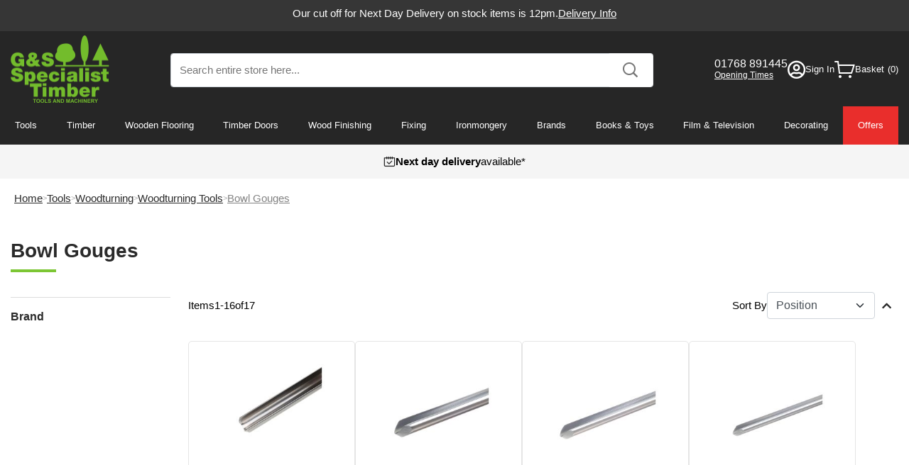

--- FILE ---
content_type: text/html; charset=UTF-8
request_url: https://www.toolsandtimber.co.uk/tools/woodturning/woodturning-hand-tools/bowl-gouges
body_size: 36751
content:
<!doctype html>
<html lang="en">
    <head >
        <script>
    var LOCALE = 'en\u002DGB';
    var BASE_URL = 'https\u003A\u002F\u002Fwww.toolsandtimber.co.uk\u002F';
    var require = {
        'baseUrl': 'https\u003A\u002F\u002Fwww.toolsandtimber.co.uk\u002Fstatic\u002Fversion1768987315\u002Ffrontend\u002FStudioworx\u002Fblank\u002Fen_GB'
    };</script>        <meta charset="utf-8"/>
<meta name="title" content="Bowl Gouges - Woodturning Tools - Woodturning - Tools"/>
<meta name="description" content="We have a large selection of bowl gouges to choose from. They have been selected for their professional quality and value for money. "/>
<meta name="robots" content="INDEX,FOLLOW"/>
<meta name="viewport" content="width=device-width, initial-scale=1"/>
<title>Bowl Gouges - Woodturning Tools - Woodturning - Tools</title>
                <link rel="stylesheet" type="text/css" media="all" href="https://www.toolsandtimber.co.uk/static/version1768987315/frontend/Studioworx/blank/en_GB/css/styles.css" />
<link rel="stylesheet" type="text/css" media="all" href="https://www.toolsandtimber.co.uk/static/version1768987315/frontend/Studioworx/blank/en_GB/jquery/uppy/dist/uppy-custom.css" />
<link rel="stylesheet" type="text/css" media="all" href="https://www.toolsandtimber.co.uk/static/version1768987315/frontend/Studioworx/blank/en_GB/Amasty_Quickview/js/fancybox/jquery.fancybox.min.css" />
<link rel="stylesheet" type="text/css" media="all" href="https://www.toolsandtimber.co.uk/static/version1768987315/frontend/Studioworx/blank/en_GB/Amasty_Preorder/css/ampreorder.css" />
<script type="text/javascript" src="https://www.toolsandtimber.co.uk/static/version1768987315/frontend/Studioworx/blank/en_GB/requirejs/require.js"></script>
<script type="text/javascript" src="https://www.toolsandtimber.co.uk/static/version1768987315/frontend/Studioworx/blank/en_GB/mage/requirejs/mixins.js"></script>
<script type="text/javascript" src="https://www.toolsandtimber.co.uk/static/version1768987315/frontend/Studioworx/blank/en_GB/requirejs-config.js"></script>
<script type="text/javascript" src="https://www.toolsandtimber.co.uk/static/version1768987315/frontend/Studioworx/blank/en_GB/Smile_ElasticsuiteTracker/js/tracking.js"></script>
<link rel="icon" type="image/x-icon" href="https://www.toolsandtimber.co.uk/media/favicon/stores/1/favicon.png" />
<link rel="shortcut icon" type="image/x-icon" href="https://www.toolsandtimber.co.uk/media/favicon/stores/1/favicon.png" />
<meta name="google-site-verification" content="40P2RjJZY6N3i2huGx2Zc8F928eIRNWhJhRiLXnOvbE" />
<style type="text/css">
.braintree-applepay-minicart,
.googlepay-minicart-logo {
display: none;
}
</style><!-- Google Tag Manager -->
<script>(function(w,d,s,l,i){w[l]=w[l]||[];w[l].push({'gtm.start':
new Date().getTime(),event:'gtm.js'});var f=d.getElementsByTagName(s)[0],
j=d.createElement(s),dl=l!='dataLayer'?'&l='+l:'';j.async=true;j.src=
'https://www.googletagmanager.com/gtm.js?id='+i+dl;f.parentNode.insertBefore(j,f);
})(window,document,'script','dataLayer','GTM-WMPZRHX');</script>
<!-- End Google Tag Manager -->
            <script type="text/x-magento-init">
        {
            "*": {
                "Meta_Conversion/js/customizeProduct": {
                    "url" : "https://www.toolsandtimber.co.uk/fbe/pixel/tracker/",
                "payload": {"eventName":"facebook_businessextension_ssapi_customize_product"},
                "browserEventData": {"fbAgentVersion":"magento_opensource-0.0.0-1.4.3","fbPixelId":"539208098800521","source":"magento_opensource","pluginVersion":"1.4.3","track":"track","event":"CustomizeProduct","payload":{"currency":"gbp"}}        }
    }
}
    </script>
    <!-- Added the new component below to track server events -->
        <script type="text&#x2F;javascript">    window.addToCartData = {"url":"https:\/\/www.toolsandtimber.co.uk\/fbe\/pixel\/tracker\/","eventName":"facebook_businessextension_ssapi_add_to_cart","fbAgentVersion":"magento_opensource-0.0.0-1.4.3","fbPixelId":"539208098800521","source":"magento_opensource","pluginVersion":"1.4.3","track":"track","event":"AddToCart"}</script>    
        <script type="text&#x2F;javascript">    require([
        'jquery',
        'Meta_Conversion/js/metaPixelTracker'
    ], function ($, metaPixelTracker) {
        const product_info_url = 'https://www.toolsandtimber.co.uk/fbe/Pixel/ProductInfoForAddToCart';
        $(document).on('ajax:addToCart', function (event, data) {
            let simpleProductId;
            // Get id of last added product
            const productId = data.productIds[data.productIds.length - 1];
            // check product data from swatch widget
            const swatchData = $('[data-role=swatch-options]').data('mage-SwatchRenderer');
            if (swatchData && swatchData.getProductId()) {
                simpleProductId = swatchData.getProductId();
            } else {
                // In case product is added from category page get options using added product's id
                const categorySwatchData = $('[data-role=swatch-option-' + productId + ']')
                    .data('mage-SwatchRenderer');
                if (categorySwatchData && categorySwatchData.getProductId()) {
                    simpleProductId = categorySwatchData.getProductId();
                } else {
                    // else check product data from configurable options
                    const configurableProduct = data.form.data().mageConfigurable;
                    if (configurableProduct) {
                        simpleProductId = configurableProduct.simpleProduct;
                    }
                }
            }
            // otherwise use the product sku
            const product_sku = data.sku;
            // use last added product id if swatch data is not available
            if (!simpleProductId) {
                simpleProductId = productId;
            }
            const form_key = jQuery("[name='form_key']").val();
            const runAsync = !data?.response?.backUrl;
            $.ajax({
                url: product_info_url,
                data: {
                    product_sku: product_sku,
                    product_id: simpleProductId,
                    form_key: form_key
                },
                type: 'get',
                dataType: 'json',
                async: runAsync,
                success: function (res) {
                    const addToCartConfigPixel = {
                        "url": window.addToCartData.url,
                        "payload": {
                            "eventName": window.addToCartData.eventName,
                            "productId": res.productId
                        },
                        "browserEventData": {
                            'fbAgentVersion': window.addToCartData.fbAgentVersion,
                            'fbPixelId': window.addToCartData.fbPixelId,
                            'source': window.addToCartData.source,
                            'pluginVersion': window.addToCartData.pluginVersion,
                            'track': window.addToCartData.track,
                            'event': window.addToCartData.event,
                            'payload': {
                                "content_name": res.name,
                                "content_ids": [res.id],
                                "value": res.value,
                                "currency": res.currency,
                                "content_type": res.content_type,
                                "contents": [{
                                    "id": res.id,
                                    "quantity": 1
                                }]
                            }
                        }
                    };
                    metaPixelTracker(addToCartConfigPixel);
                }
            });
        });
    });</script><!-- Meta Business Extension for Magento 2 -->
<script type="text/x-magento-init">
{
    "*": {
        "Meta_Conversion/js/initPixel" : {
            "pixelId": "539208098800521",
            "automaticMatchingFlag": false,
            "userDataUrl" : "https://www.toolsandtimber.co.uk/fbe/pixel/userData/",
            "agent": "magento_opensource-0.0.0-1.4.3"
        },
        "Meta_Conversion/js/metaPixelTracker" : {
            "url" : "https://www.toolsandtimber.co.uk/fbe/pixel/tracker/",
            "payload": {"eventName":"facebook_businessextension_ssapi_page_view"},
            "browserEventData": {"fbAgentVersion":"magento_opensource-0.0.0-1.4.3","fbPixelId":"539208098800521","source":"magento_opensource","pluginVersion":"1.4.3","track":"track","event":"PageView","payload":[]}        }
    }
}
</script>
<!-- End Meta Pixel Code -->
    <script type="text/x-magento-init">
        {
            "*": {
                "Magento_PageCache/js/form-key-provider": {
                    "isPaginationCacheEnabled":
                        0                }
            }
        }
    </script>
<script type="text&#x2F;javascript" src="https&#x3A;&#x2F;&#x2F;chimpstatic.com&#x2F;mcjs-connected&#x2F;js&#x2F;users&#x2F;a249fd0005f9e70ab6d4d94fc&#x2F;0ce038f964861dfc6403d6ec6.js" defer="defer">
</script>
<link rel="stylesheet" type="text/css" media="all" href="https://maxcdn.bootstrapcdn.com/font-awesome/latest/css/font-awesome.min.css">
    </head>
    <body data-container="body"
          data-mage-init='{"loaderAjax": {}, "loader": { "icon": "https://www.toolsandtimber.co.uk/static/version1768987315/frontend/Studioworx/blank/en_GB/images/loader-2.gif"}}'
        id="html-body" class="page-with-filter page-products categorypath-tools-woodturning-woodturning-hand-tools-bowl-gouges category-bowl-gouges catalog-category-view page-layout-2columns-left">
        <!-- Google Tag Manager (noscript) -->
<noscript><iframe src="https://www.googletagmanager.com/ns.html?id=GTM-WMPZRHX"
height="0" width="0" style="display:none;visibility:hidden"></iframe></noscript>
<!-- End Google Tag Manager (noscript) -->                        <noscript>
            <img height="1" width="1" style="display:none"
                 src="https://www.facebook.com/tr?id=539208098800521&amp;ev=PageView&amp;noscript=1&amp;a=magento_opensource-0.0.0-1.4.3">
        </noscript>
    
<script type="text/x-magento-init">
    {
        "*": {
            "Magento_PageBuilder/js/widget-initializer": {
                "config": {"[data-content-type=\"slider\"][data-appearance=\"default\"]":{"Magento_PageBuilder\/js\/content-type\/slider\/appearance\/default\/widget":false},"[data-content-type=\"map\"]":{"Magento_PageBuilder\/js\/content-type\/map\/appearance\/default\/widget":false},"[data-content-type=\"row\"]":{"Magento_PageBuilder\/js\/content-type\/row\/appearance\/default\/widget":false},"[data-content-type=\"tabs\"]":{"Magento_PageBuilder\/js\/content-type\/tabs\/appearance\/default\/widget":false},"[data-content-type=\"slide\"]":{"Magento_PageBuilder\/js\/content-type\/slide\/appearance\/default\/widget":{"buttonSelector":".pagebuilder-slide-button","showOverlay":"hover","dataRole":"slide"}},"[data-content-type=\"banner\"]":{"Magento_PageBuilder\/js\/content-type\/banner\/appearance\/default\/widget":{"buttonSelector":".pagebuilder-banner-button","showOverlay":"hover","dataRole":"banner"}},"[data-content-type=\"buttons\"]":{"Magento_PageBuilder\/js\/content-type\/buttons\/appearance\/inline\/widget":false},"[data-content-type=\"products\"][data-appearance=\"carousel\"]":{"Magento_PageBuilder\/js\/content-type\/products\/appearance\/carousel\/widget":false}},
                "breakpoints": {"desktop":{"label":"Desktop","stage":true,"default":true,"class":"desktop-switcher","icon":"Magento_PageBuilder::css\/images\/switcher\/switcher-desktop.svg","conditions":{"min-width":"1024px"},"options":{"products":{"default":{"slidesToShow":"5"}}}},"tablet":{"conditions":{"max-width":"1024px","min-width":"768px"},"options":{"products":{"default":{"slidesToShow":"4"},"continuous":{"slidesToShow":"3"}}}},"mobile":{"label":"Mobile","stage":true,"class":"mobile-switcher","icon":"Magento_PageBuilder::css\/images\/switcher\/switcher-mobile.svg","media":"only screen and (max-width: 767px)","conditions":{"max-width":"767px","min-width":"640px"},"options":{"products":{"default":{"slidesToShow":"3"}}}},"mobile-small":{"conditions":{"max-width":"640px"},"options":{"products":{"default":{"slidesToShow":"2"},"continuous":{"slidesToShow":"1"}}}}}            }
        }
    }
</script>

<div class="cookie-status-message" id="cookie-status">
    The store will not work correctly when cookies are disabled.</div>
<script type="text&#x2F;javascript">document.querySelector("#cookie-status").style.display = "none";</script>
<script type="text/x-magento-init">
    {
        "*": {
            "cookieStatus": {}
        }
    }
</script>

<script type="text/x-magento-init">
    {
        "*": {
            "mage/cookies": {
                "expires": null,
                "path": "\u002F",
                "domain": ".www.toolsandtimber.co.uk",
                "secure": true,
                "lifetime": "3600"
            }
        }
    }
</script>
    <noscript>
        <div class="message global noscript">
            <div class="content">
                <p>
                    <strong>JavaScript seems to be disabled in your browser.</strong>
                    <span>
                        For the best experience on our site, be sure to turn on Javascript in your browser.                    </span>
                </p>
            </div>
        </div>
    </noscript>

<script>
    window.cookiesConfig = window.cookiesConfig || {};
    window.cookiesConfig.secure = true;
</script><script>    require.config({
        map: {
            '*': {
                wysiwygAdapter: 'mage/adminhtml/wysiwyg/tiny_mce/tinymceAdapter'
            }
        }
    });</script><script>    require.config({
        paths: {
            googleMaps: 'https\u003A\u002F\u002Fmaps.googleapis.com\u002Fmaps\u002Fapi\u002Fjs\u003Fv\u003D3.56\u0026key\u003D'
        },
        config: {
            'Magento_PageBuilder/js/utils/map': {
                style: '',
            },
            'Magento_PageBuilder/js/content-type/map/preview': {
                apiKey: '',
                apiKeyErrorMessage: 'You\u0020must\u0020provide\u0020a\u0020valid\u0020\u003Ca\u0020href\u003D\u0027https\u003A\u002F\u002Fwww.toolsandtimber.co.uk\u002Fadminhtml\u002Fsystem_config\u002Fedit\u002Fsection\u002Fcms\u002F\u0023cms_pagebuilder\u0027\u0020target\u003D\u0027_blank\u0027\u003EGoogle\u0020Maps\u0020API\u0020key\u003C\u002Fa\u003E\u0020to\u0020use\u0020a\u0020map.'
            },
            'Magento_PageBuilder/js/form/element/map': {
                apiKey: '',
                apiKeyErrorMessage: 'You\u0020must\u0020provide\u0020a\u0020valid\u0020\u003Ca\u0020href\u003D\u0027https\u003A\u002F\u002Fwww.toolsandtimber.co.uk\u002Fadminhtml\u002Fsystem_config\u002Fedit\u002Fsection\u002Fcms\u002F\u0023cms_pagebuilder\u0027\u0020target\u003D\u0027_blank\u0027\u003EGoogle\u0020Maps\u0020API\u0020key\u003C\u002Fa\u003E\u0020to\u0020use\u0020a\u0020map.'
            },
        }
    });</script><script>
    require.config({
        shim: {
            'Magento_PageBuilder/js/utils/map': {
                deps: ['googleMaps']
            }
        }
    });</script><div class="page-wrapper"><header class="page-header"><div id="header-top"><div class="container"><div data-content-type="html" data-appearance="default" data-element="main" data-decoded="true"><div style="display: flex;gap: 10px;">
<p>Our cut off for Next Day Delivery on stock items is 12pm.</p>
<div id="delivery-cut-off">Order within: <div id="counter" style="display:none;">
  <div>
   <span id="days"></span> days
  </div>
  <div>
   <span id="hours"></span> hrs
  </div>
  <div>
   <span id="minutes"></span> mins
  </div>
  <div>
    <span id="seconds"></span> secs
  </div>
</div>
</div>
<a title="Delivery Info" href="https://www.toolsandtimber.co.uk/delivery">Delivery Info</a>
</div>


</div><a class="action skip contentarea"
   href="#contentarea">
    <span>
        Skip to Content    </span>
</a>
</div></div><div class="header content"><div class="tel-wrapper">
<div class="tel">01768 891445 <a title="Opening Times" href="https://www.toolsandtimber.co.uk/contact">Opening Times</a></div>
</div><span data-action="toggle-nav" class="action nav-toggle">
    <span>
        <span>
            Expand Menu
        </span>
    </span>
</span>
<a class="logo" href="https://www.toolsandtimber.co.uk/" title="G&amp;S&#x20;Specialist&#x20;Timber&#x20;&#x28;Tools&#x20;and&#x20;Timber&#x29;" aria-label="store logo">
    <img src="https://www.toolsandtimber.co.uk/media/logo/stores/1/GandS-Specialist-Timber.png" title="G&amp;S&#x20;Specialist&#x20;Timber&#x20;&#x28;Tools&#x20;and&#x20;Timber&#x29;" alt="G&amp;S&#x20;Specialist&#x20;Timber&#x20;&#x28;Tools&#x20;and&#x20;Timber&#x29;"
            width="139"            height="95"    />
</a>


<div class="block block-search">
    <div class="block block-title">
        <strong>Search</strong>
    </div>

    <div class="block block-content">
        <form
            id="minisearch-form-top-search"
            class="form minisearch"
            action="https://www.toolsandtimber.co.uk/catalogsearch/result/"
            method="get"
        >
            <div class="field search">
                <label class="label" for="minisearch-input-top-search" data-role="minisearch-label">
                    <span>Search</span>
                </label>

                <div class="control">
                    <input
                        id="minisearch-input-top-search"
                        type="text"
                        name="q"
                        value=""
                        placeholder="Search entire store here..."
                        class="input-text"
                        maxlength="128"
                        role="combobox"
                        aria-haspopup="false"
                        aria-autocomplete="both"
                        aria-expanded="false"
                        autocomplete="off"
                        data-block="autocomplete-form"
                        data-mage-init="&#x7B;&quot;quickSearch&quot;&#x3A;&#x7B;&quot;formSelector&quot;&#x3A;&quot;&#x23;minisearch-form-top-search&quot;,&quot;url&quot;&#x3A;&quot;https&#x3A;&#x5C;&#x2F;&#x5C;&#x2F;www.toolsandtimber.co.uk&#x5C;&#x2F;search&#x5C;&#x2F;ajax&#x5C;&#x2F;suggest&#x5C;&#x2F;&quot;,&quot;destinationSelector&quot;&#x3A;&quot;&#x23;minisearch-autocomplete-top-search&quot;,&quot;templates&quot;&#x3A;&#x7B;&quot;term&quot;&#x3A;&#x7B;&quot;title&quot;&#x3A;&quot;Search&#x20;terms&quot;,&quot;template&quot;&#x3A;&quot;Smile_ElasticsuiteCore&#x5C;&#x2F;autocomplete&#x5C;&#x2F;term&quot;&#x7D;,&quot;product&quot;&#x3A;&#x7B;&quot;title&quot;&#x3A;&quot;Products&quot;,&quot;template&quot;&#x3A;&quot;Smile_ElasticsuiteCatalog&#x5C;&#x2F;autocomplete&#x5C;&#x2F;product&quot;&#x7D;,&quot;category&quot;&#x3A;&#x7B;&quot;title&quot;&#x3A;&quot;Categories&quot;,&quot;template&quot;&#x3A;&quot;Smile_ElasticsuiteCatalog&#x5C;&#x2F;autocomplete&#x5C;&#x2F;category&quot;&#x7D;,&quot;product_attribute&quot;&#x3A;&#x7B;&quot;title&quot;&#x3A;&quot;Attributes&quot;,&quot;template&quot;&#x3A;&quot;Smile_ElasticsuiteCatalog&#x5C;&#x2F;autocomplete&#x5C;&#x2F;product-attribute&quot;,&quot;titleRenderer&quot;&#x3A;&quot;Smile_ElasticsuiteCatalog&#x5C;&#x2F;js&#x5C;&#x2F;autocomplete&#x5C;&#x2F;product-attribute&quot;&#x7D;&#x7D;,&quot;priceFormat&quot;&#x3A;&#x7B;&quot;pattern&quot;&#x3A;&quot;&#x5C;u00a3&#x25;s&quot;,&quot;precision&quot;&#x3A;2,&quot;requiredPrecision&quot;&#x3A;2,&quot;decimalSymbol&quot;&#x3A;&quot;.&quot;,&quot;groupSymbol&quot;&#x3A;&quot;,&quot;,&quot;groupLength&quot;&#x3A;3,&quot;integerRequired&quot;&#x3A;false&#x7D;,&quot;minSearchLength&quot;&#x3A;&quot;2&quot;&#x7D;&#x7D;"
                    />

                    <div id="minisearch-autocomplete-top-search" class="search-autocomplete"></div>

                                    </div>
            </div>

            <div class="actions">
                <button
                    type="submit"
                    title="Search"
                    class="action search"
                >
                    <span>Search</span>
                </button>
            </div>
        </form>
    </div>
</div>
<div class="header-buttons">
<div class="account-layered flex flex-direction-column justify-content-center">
    <span class="flex gap-5 align-items-center">
                 <a href="#" title="Sign In" data-trigger="login-popup">
            <i class="icon-user-circle"></i> <span>Sign In</span>
         </a>
             </span>
</div>

<div data-block="minicart" class="minicart-wrapper">
    <button class="action showcart" data-bind="scope: 'minicart_content'" data-trigger="minicart_content">
        <span>
            <span class="text">Basket</span>
            <span class="counter qty empty"
              data-bind="css: { empty: !!getCartParam('summary_count') == false && !isLoading() },
               blockLoader: isLoading">
                <span class="counter-number">
                    <!-- ko if: getCartParam('summary_count') -->
                    <!-- ko text: getCartParam('summary_count').toLocaleString(window.LOCALE) --><!-- /ko -->
                    <!-- /ko -->
                </span>
                <span class="counter-label">
                    <!-- ko if: getCartParam('summary_count') -->
                        <!-- ko text: getCartParam('summary_count').toLocaleString(window.LOCALE) --><!-- /ko -->
                        <!-- ko i18n: 'items' --><!-- /ko -->
                    <!-- /ko -->
                </span>
            </span>
        </span>
    </button>
            <div class="block block-minicart"
             data-role="dropdownDialog"
             data-mage-init='{"dropdownDialog":{
                "appendTo":"[data-block=minicart]",
                "triggerTarget":".showcart",
                "timeout": "2000",
                "closeOnMouseLeave": false,
                "closeOnEscape": true,
                "triggerClass":"active",
                "parentClass":"active",
                "buttons":[]}}'>
        <div class="content">
            <div id="minicart-content-wrapper" data-bind="scope: 'minicart_content'">
                <!-- ko template: getTemplate() --><!-- /ko -->
            </div>
                    </div>
    </div>

        <script>window.checkout = {"shoppingCartUrl":"https:\/\/www.toolsandtimber.co.uk\/checkout\/cart\/","checkoutUrl":"https:\/\/www.toolsandtimber.co.uk\/checkout\/","updateItemQtyUrl":"https:\/\/www.toolsandtimber.co.uk\/checkout\/sidebar\/updateItemQty\/","removeItemUrl":"https:\/\/www.toolsandtimber.co.uk\/checkout\/sidebar\/removeItem\/","imageTemplate":"Magento_Catalog\/product\/image_with_borders","baseUrl":"https:\/\/www.toolsandtimber.co.uk\/","minicartMaxItemsVisible":5,"websiteId":"1","maxItemsToDisplay":10,"storeId":"1","storeGroupId":"1","payPalBraintreeClientToken":"[base64]","customerLoginUrl":"https:\/\/www.toolsandtimber.co.uk\/customer\/account\/login\/","isRedirectRequired":false,"autocomplete":"off","captcha":{"user_login":{"isCaseSensitive":false,"imageHeight":50,"imageSrc":"","refreshUrl":"https:\/\/www.toolsandtimber.co.uk\/captcha\/refresh\/","isRequired":false,"timestamp":1769954456}}}</script>    <script type="text/x-magento-init">
    {
        "[data-block='minicart']": {
            "Magento_Ui/js/core/app": {"components":{"minicart_content":{"children":{"subtotal.container":{"children":{"subtotal":{"children":{"subtotal.totals":{"config":{"display_cart_subtotal_incl_tax":0,"display_cart_subtotal_excl_tax":0,"template":"Magento_Tax\/checkout\/minicart\/subtotal\/totals"},"children":{"subtotal.totals.msrp":{"component":"Magento_Msrp\/js\/view\/checkout\/minicart\/subtotal\/totals","config":{"displayArea":"minicart-subtotal-hidden","template":"Magento_Msrp\/checkout\/minicart\/subtotal\/totals"}}},"component":"Magento_Tax\/js\/view\/checkout\/minicart\/subtotal\/totals"}},"component":"uiComponent","config":{"template":"Magento_Checkout\/minicart\/subtotal"}}},"component":"uiComponent","config":{"displayArea":"subtotalContainer"}},"item.renderer":{"component":"Magento_Checkout\/js\/view\/cart-item-renderer","config":{"displayArea":"defaultRenderer","template":"Magento_Checkout\/minicart\/item\/default"},"children":{"item.image":{"component":"Magento_Catalog\/js\/view\/image","config":{"template":"Magento_Catalog\/product\/image","displayArea":"itemImage"}},"checkout.cart.item.price.sidebar":{"component":"uiComponent","config":{"template":"Magento_Checkout\/minicart\/item\/price","displayArea":"priceSidebar"}}}},"extra_info":{"component":"uiComponent","config":{"displayArea":"extraInfo"},"children":{"paypal_braintree_message":{"component":"PayPal_Braintree\/js\/messages\/mini-cart"}}},"promotion":{"component":"uiComponent","config":{"displayArea":"promotion"}}},"config":{"itemRenderer":{"default":"defaultRenderer","simple":"defaultRenderer","virtual":"defaultRenderer"},"template":"Magento_Checkout\/minicart\/content"},"component":"Magento_Checkout\/js\/view\/minicart"}},"types":[]}        },
        "*": {
            "Magento_Ui/js/block-loader": "https\u003A\u002F\u002Fwww.toolsandtimber.co.uk\u002Fstatic\u002Fversion1768987315\u002Ffrontend\u002FStudioworx\u002Fblank\u002Fen_GB\u002Fimages\u002Floader\u002D1.gif"
        }
    }
    </script>
</div>
</div></div><div id="main-navigation"><div class="container"><ul class="navigation"
    data-mage-init='{"pixalicious_menu":{"responsive":true, "delay": 500, "position":{"my":"left top","at":"left bottom"}}}'>
        <li class="top-categoies" data-title="Tools">

            <a href="https://www.toolsandtimber.co.uk/tools" title="Tools">Tools</a>
                                                    <!-- Get MegaMenu Dropdown -->
                    <ul class="megamenu level0 submenu">
                        <li class="container">
                                <!--<h4>Tools</h4>-->
                                                                   <div data-content-type="html" data-appearance="default" data-element="main" data-decoded="true"><div class="column">
    <div class="widget block block-category-link">
    <a href="https://www.toolsandtimber.co.uk/tools/wood-carving-tools"><span>Wood Carving Tools</span></a>
</div>

    <div class="widget block block-category-link">
    <a href="https://www.toolsandtimber.co.uk/tools/hand-tools"><span>Woodworking Tools</span></a>
</div>

    <div class="widget block block-category-link">
    <a href="https://www.toolsandtimber.co.uk/tools/woodturning"><span>Woodturning</span></a>
</div>

     <div class="widget block block-category-link">
    <a href="https://www.toolsandtimber.co.uk/tools/sharpening"><span>Sharpening</span></a>
</div>

    <div class="widget block block-category-link">
    <a href="https://www.toolsandtimber.co.uk/tools/power-tools"><span>Power Tools</span></a>
</div>

    <div class="widget block block-category-link">
    <a href="https://www.toolsandtimber.co.uk/tools/pyrography"><span>Pyrography</span></a>
</div>

    <div class="widget block block-category-link">
    <a href="https://www.toolsandtimber.co.uk/tools/drill-bits"><span>Drill Bits</span></a>
</div>

</div>

<div class="column">
    <div class="widget block block-category-link">
    <a href="https://www.toolsandtimber.co.uk/tools/workshop-equipment"><span>Workshop equipment</span></a>
</div>

    <div class="widget block block-category-link">
    <a href="https://www.toolsandtimber.co.uk/tools/protective-equipment"><span>Protective equipment</span></a>
</div>

    <div class="widget block block-category-link">
    <a href="https://www.toolsandtimber.co.uk/tools/tool-bags"><span>Tool Bags</span></a>
</div>

    <div class="widget block block-category-link">
    <a href="https://www.toolsandtimber.co.uk/tools/blades"><span>Blades</span></a>
</div>

    <div class="widget block block-category-link">
    <a href="https://www.toolsandtimber.co.uk/tools/tool-rolls"><span>Tool Rolls And Stands</span></a>
</div>

</div>

<div class="column flex  flex-direction-column gap-20">
    <a href="https://www.toolsandtimber.co.uk/brands/pfeil-tools" title="Pfeil Tools">
        <img src="https://www.toolsandtimber.co.uk/media/wysiwyg/menu-banners/pfeil.jpg" alt="Pfeil Tools" />
    </a>
    <a href="https://www.toolsandtimber.co.uk/brands/hamlet-craft-tools" title="Hamlet Tools">
        <img src="https://www.toolsandtimber.co.uk/media/wysiwyg/menu-banners/hamlet-crafttools.jpg" alt="Hamlet Tools" />
    </a>
</div>

<div class="column flex  flex-direction-column gap-20">
    <a href="https://www.toolsandtimber.co.uk/" title="Robert Sorby Pro-Edge">
        <img src="https://www.toolsandtimber.co.uk/media/wysiwyg/menu-banners/Robert-porky-proedge.jpg" alt="Robert Sorby Pro-Edge" />
    </a>
    <a href="https://www.toolsandtimber.co.uk/tools/pyrography" title="Peter Child Pyrography">
        <img src="https://www.toolsandtimber.co.uk/media/wysiwyg/menu-banners/peter-child.jpg" alt="Peter Child Pyrography" />
    </a>
</div></div>                                                    </li>
                    </ul>
                        </li>
            <li class="top-categoies" data-title="Timber">

            <a href="https://www.toolsandtimber.co.uk/timber" title="Timber">Timber</a>
                                                    <!-- Get MegaMenu Dropdown -->
                    <ul class="megamenu level0 submenu">
                        <li class="container">
                                <!--<h4>Timber</h4>-->
                                                                   <div data-content-type="html" data-appearance="default" data-element="main" data-decoded="true"><div class="column">
   <div class="widget block block-category-link">
    <a href="https://www.toolsandtimber.co.uk/hardwood-timber-suppliers/wooden-dowels"><span>Wooden Dowels</span></a>
</div>
 
   <div class="widget block block-category-link">
    <a href="https://www.toolsandtimber.co.uk/hardwood-timber-suppliers/woodturning-blanks"><span>Woodturning Blanks</span></a>
</div>
 
   <div class="widget block block-category-link">
    <a href="https://www.toolsandtimber.co.uk/hardwood-timber-suppliers/carving-blanks"><span>Wood Carving Blanks</span></a>
</div>
 
   <div class="widget block block-category-link">
    <a href="https://www.toolsandtimber.co.uk/hardwood-timber-suppliers/hardwood-mouldings"><span>Hardwood Mouldings</span></a>
</div>
 
   <div class="widget block block-category-link">
    <a href="https://www.toolsandtimber.co.uk/timber/redwood-pine-mouldings"><span>Redwood Pine Mouldings </span></a>
</div>
 
   <div class="widget block block-category-link">
    <a href="https://www.toolsandtimber.co.uk/timber/planed-all-round-hardwood-timber"><span>Planed All Round Hardwood Timber</span></a>
</div>
 
   <div class="widget block block-category-link">
    <a href="https://www.toolsandtimber.co.uk/hardwood-timber-suppliers/fireplace-mantel"><span>Fireplace Mantels</span></a>
</div>

   <div class="widget block block-category-link">
    <a href="https://www.toolsandtimber.co.uk/timber/exotic-timber-boards"><span>Exotic Timber Boards</span></a>
</div>

   <div class="widget block block-category-link">
    <a href="https://www.toolsandtimber.co.uk/timber/native-timber-boards"><span>Native Timber Boards </span></a>
</div>

   <div class="widget block block-category-link">
    <a href="https://www.toolsandtimber.co.uk/timber/hardwood-shelving"><span>Hardwood Shelving </span></a>
</div>

   <div class="widget block block-category-link">
    <a href="https://www.toolsandtimber.co.uk/timber/hardwood-planed-all-round-stripwood"><span>Hardwood Planed All Round Stripwood</span></a>
</div>

   <div class="widget block block-category-link">
    <a href="https://www.toolsandtimber.co.uk/timber/lath-strips-for-lime-plaster"><span>Wooden Lath Strips For Lime Plaster</span></a>
</div>

   <div class="widget block block-category-link">
    <a href="https://www.toolsandtimber.co.uk/timber/hardwood-face-frame-lippings"><span>Hardwood Face Frame Lippings</span></a>
</div>

</div>

<div class="column">
   <div class="widget block block-category-link">
    <a href="https://www.toolsandtimber.co.uk/timber/skirting-and-architrave"><span>Skirting Boards & Architrave</span></a>
</div>
 
   <div class="widget block block-category-link">
    <a href="https://www.toolsandtimber.co.uk/hardwood-timber-suppliers/door-casings"><span>Door casings</span></a>
</div>
 
   <div class="widget block block-category-link">
    <a href="https://www.toolsandtimber.co.uk/hardwood-timber-suppliers/turned-stair-spindles"><span>Stair Parts</span></a>
</div>
 
   <div class="widget block block-category-link">
    <a href="https://www.toolsandtimber.co.uk/hardwood-timber-suppliers/window-boards"><span>Window Boards</span></a>
</div>
 
   <div class="widget block block-category-link">
    <a href="https://www.toolsandtimber.co.uk/hardwood-timber-suppliers/rough-sawn-timber"><span>Rough Sawn Hardwood Timber</span></a>
</div>
 
   <div class="widget block block-category-link">
    <a href="https://www.toolsandtimber.co.uk/timber/half-round-dowels"><span>Half-round Dowels</span></a>
</div>
 
   <div class="widget block block-category-link">
    <a href="https://www.toolsandtimber.co.uk/timber/clearance-dowels"><span>Clearance Dowels</span></a>
</div>
 
   <div class="widget block block-category-link">
    <a href="https://www.toolsandtimber.co.uk/timber/stamp-profiles"><span>Stamp Profiles</span></a>
</div>

   <div class="widget block block-category-link">
    <a href="https://www.toolsandtimber.co.uk/timber/air-dried-european-oak-beam-ends"><span>Air-Dried European Oak Beam Ends</span></a>
</div>

   <div class="widget block block-category-link">
    <a href="https://www.toolsandtimber.co.uk/timber/wall-panelling"><span>Wall Panelling</span></a>
</div>

   <div class="widget block block-category-link">
    <a href="https://www.toolsandtimber.co.uk/timber/hardwood-tg-v-boarding"><span>Hardwood TG&V Boarding</span></a>
</div>

   <div class="widget block block-category-link">
    <a href="https://www.toolsandtimber.co.uk/timber/firewood"><span>Firewood</span></a>
</div>

</div>

<div class="column flex  flex-direction-column gap-20">
    <a href="https://www.toolsandtimber.co.uk/hardwood-timber-suppliers/wooden-dowels" title="dowels">
        <img src="https://www.toolsandtimber.co.uk/media/wysiwyg/menu-banners/wooden-dowels.jpg" alt="dowels" />
    </a>
    <a href="https://www.toolsandtimber.co.uk/hardwood-timber-suppliers/carving-blanks" title="Wood Carving Blanks">
        <img src="https://www.toolsandtimber.co.uk/media/wysiwyg/menu-banners/wood-carving-blanks.jpg" alt="Wood Carving Blanks" />
    </a>
</div>

<div class="column flex  flex-direction-column gap-20">
    <a href="https://www.toolsandtimber.co.uk/hardwood-timber-suppliers/skirting-and-architrave" title="Skirting Boards">
        <img src="https://www.toolsandtimber.co.uk/media/wysiwyg/menu-banners/skirting-boards.jpg" alt="Skirting Boards" />
    </a>
    <a href="https://www.toolsandtimber.co.uk/hardwood-timber-suppliers/skirting-and-architrave" title="Planed all round">
        <img src="https://www.toolsandtimber.co.uk/media/wysiwyg/menu-banners/planed-all-round.jpg" alt="Planed all round" />
    </a>
</div></div>                                                    </li>
                    </ul>
                        </li>
            <li class="top-categoies" data-title="Wooden Flooring">

            <a href="https://www.toolsandtimber.co.uk/wooden-flooring" title="Wooden Flooring">Wooden Flooring</a>
                                                    <!-- Get MegaMenu Dropdown -->
                    <ul class="megamenu level0 submenu">
                        <li class="container">
                                <!--<h4>Wooden Flooring</h4>-->
                                                                   <div data-content-type="html" data-appearance="default" data-element="main" data-decoded="true"><div class="column">
     <div class="widget block block-category-link">
    <a href="https://www.toolsandtimber.co.uk/wooden-flooring/engineered-flooring"><span>Engineered Flooring</span></a>
</div>

     <div class="widget block block-category-link">
    <a href="https://www.toolsandtimber.co.uk/wooden-flooring/solid-hardwood-flooring"><span>Solid Hardwood Flooring</span></a>
</div>

     <div class="widget block block-category-link">
    <a href="https://www.toolsandtimber.co.uk/wooden-flooring/flooring-accessories-and-finishes"><span>Flooring Accessories and Finishes</span></a>
</div>

</div>

<div class="column">

</div>

<div class="column flex  flex-direction-column gap-20">
    <a href="https://www.toolsandtimber.co.uk/wooden-flooring/engineered-flooring/design-collection" title="Design Collection">
       <img src="https://www.toolsandtimber.co.uk/media/wysiwyg/menu-banners/design-collection.jpg" alt="Design Collection" />
    </a>
    <a href="https://www.toolsandtimber.co.uk/wooden-flooring/engineered-flooring/5g-collection" title="5G Collection">
       <img src="https://www.toolsandtimber.co.uk/media/wysiwyg/menu-banners/5g-collection.jpg" alt="5G Collection" />
    </a>
</div>

<div class="column flex  flex-direction-column gap-20">
    <a href="https://www.toolsandtimber.co.uk/wooden-flooring/solid-hardwood-flooring" title="Solid Flooring">
       <img src="https://www.toolsandtimber.co.uk/media/wysiwyg/menu-banners/solid-flooring.jpg" alt="Solid Flooring" />
    </a>
    <a href="https://www.toolsandtimber.co.uk/wooden-flooring/engineered-flooring/structural-collection-20mm" title="Structural Collection">
       <img src="https://www.toolsandtimber.co.uk/media/wysiwyg/menu-banners/structural-collection.jpg" alt="Structural Collection" />
    </a>
</div></div>                                                    </li>
                    </ul>
                        </li>
            <li class="top-categoies" data-title="Timber Doors">

            <a href="https://www.toolsandtimber.co.uk/timber-doors" title="Timber Doors">Timber Doors</a>
                                                    <!-- Get MegaMenu Dropdown -->
                    <ul class="megamenu level0 submenu">
                        <li class="container">
                                <!--<h4>Timber Doors</h4>-->
                                                                   <div data-content-type="html" data-appearance="default" data-element="main" data-decoded="true"><div class="column">
     <div class="widget block block-category-link">
    <a href="https://www.toolsandtimber.co.uk/timber-doors/g-s-solid-internal-doors"><span>G&S Solid Internal Doors</span></a>
</div>

     <div class="widget block block-category-link">
    <a href="https://www.toolsandtimber.co.uk/timber-doors/deanta-internal-doors"><span>Deanta Internal Doors</span></a>
</div>

</div>

<div class="column">

</div>

<div class="column flex  flex-direction-column gap-20">
    <a href="https://www.toolsandtimber.co.uk/european-oak-ledged-and-braced-internal-door" title="Ledged & Braced Door ">
       <img src="https://www.toolsandtimber.co.uk/media/wysiwyg/menu-banners/ledged-and-braced-door.jpg" alt="Ledged & Braced Door " />
    </a>
    <a href="https://www.toolsandtimber.co.uk/european-oak-solid-internal-3-panel-door" title="Solid Internal 3 Panel Door">
       <img src="https://www.toolsandtimber.co.uk/media/wysiwyg/menu-banners/solid-internal-3-panel-door.jpg" alt="Solid Internal 3 Panel Door" />
    </a>
</div>

<div class="column flex  flex-direction-column gap-20">
    <a href="https://www.toolsandtimber.co.uk/" title="Ely Oak Doors">
       <img src="https://www.toolsandtimber.co.uk/media/wysiwyg/menu-banners/ely-oak-doors.jpg" alt="Ely Oak Doors" />
    </a>
    <a href="https://www.toolsandtimber.co.uk/" title="Seville Oak Doors ">
       <img src="https://www.toolsandtimber.co.uk/media/wysiwyg/menu-banners/seville-oak-doors.jpg" alt="Seville Oak Doors " />
    </a>
</div></div>                                                    </li>
                    </ul>
                        </li>
            <li class="top-categoies" data-title="Wood Finishing">

            <a href="https://www.toolsandtimber.co.uk/wood-finishing" title="Wood Finishing">Wood Finishing</a>
                                                    <!-- Get MegaMenu Dropdown -->
                    <ul class="megamenu level0 submenu">
                        <li class="container">
                                <!--<h4>Wood Finishing</h4>-->
                                                                   <div data-content-type="html" data-appearance="default" data-element="main" data-decoded="true"><div class="column">
     <div class="widget block block-category-link">
    <a href="https://www.toolsandtimber.co.uk/wood-finishing/abrasives"><span>Abrasives</span></a>
</div>

     <div class="widget block block-category-link">
    <a href="https://www.toolsandtimber.co.uk/wood-finishing/buffing-and-polishing"><span>Buffing and polishing</span></a>
</div>

     <div class="widget block block-category-link">
    <a href="https://www.toolsandtimber.co.uk/wood-finishing/colour-tints"><span>Colour Tints</span></a>
</div>

     <div class="widget block block-category-link">
    <a href="https://www.toolsandtimber.co.uk/wood-finishing/exterior-finishes"><span>Exterior Finishes</span></a>
</div>

     <div class="widget block block-category-link">
    <a href="https://www.toolsandtimber.co.uk/wood-finishing/interior-finishes"><span>Interior Finishes</span></a>
</div>

     <div class="widget block block-category-link">
    <a href="https://www.toolsandtimber.co.uk/wood-finishing/lacquers"><span>Lacquers</span></a>
</div>

     <div class="widget block block-category-link">
    <a href="https://www.toolsandtimber.co.uk/wood-finishing/oil-finishes"><span>Oil Finishes</span></a>
</div>

     <div class="widget block block-category-link">
    <a href="https://www.toolsandtimber.co.uk/wood-finishing/polishes"><span>Polishes</span></a>
</div>

     <div class="widget block block-category-link">
    <a href="https://www.toolsandtimber.co.uk/wood-finishing/preparation"><span>Preparation</span></a>
</div>

</div>

<div class="column">
     <div class="widget block block-category-link">
    <a href="https://www.toolsandtimber.co.uk/wood-finishing/sanding-sealers"><span>Sanding Sealers</span></a>
</div>

     <div class="widget block block-category-link">
    <a href="https://www.toolsandtimber.co.uk/wood-finishing/solvents"><span>Solvents</span></a>
</div>

     <div class="widget block block-category-link">
    <a href="https://www.toolsandtimber.co.uk/wood-finishing/tools-for-application"><span>Tools For Application</span></a>
</div>

     <div class="widget block block-category-link">
    <a href="https://www.toolsandtimber.co.uk/wood-finishing/waxes"><span>Waxes</span></a>
</div>

     <div class="widget block block-category-link">
    <a href="https://www.toolsandtimber.co.uk/wood-finishing/wood-stain"><span>Wood Stain</span></a>
</div>

     <div class="widget block block-category-link">
    <a href="https://www.toolsandtimber.co.uk/wood-finishing/woodfiller"><span>Woodfiller</span></a>
</div>

</div>

<div class="column flex  flex-direction-column gap-20">
    <a href="https://www.toolsandtimber.co.uk/wood-finishing/interior-finishes" title="Interior Finishes">
        <img src="https://www.toolsandtimber.co.uk/media/wysiwyg/menu-banners/interior-finishing.jpg" alt="Interior Finishes" />
    </a>
    <a href="https://www.toolsandtimber.co.uk/wood-finishing/buffing-and-polishing" title="Chestnut Buffering">
        <img src="https://www.toolsandtimber.co.uk/media/wysiwyg/menu-banners/chestnut-buffering.jpg" alt="Chestnut Buffering" />
    </a>
</div>

<div class="column flex  flex-direction-column gap-20">
    <a href="https://www.toolsandtimber.co.uk/osmo-woodfiller-250g" title="Osmo Wood Filler">
        <img src="https://www.toolsandtimber.co.uk/media/wysiwyg/menu-banners/osmo-wood-filler.jpg" alt="Osmo Wood Filler" />
    </a>
    <a href="https://www.toolsandtimber.co.uk/treatex-colour-tones-ultra" title="Treatex Colour Tones">
        <img src="https://www.toolsandtimber.co.uk/media/wysiwyg/menu-banners/treatex-colours-tones.jpg" alt="Treatex Colour Tones" />
    </a>
</div></div>                                                    </li>
                    </ul>
                        </li>
            <li class="top-categoies" data-title="Fixing">

            <a href="https://www.toolsandtimber.co.uk/fixing" title="Fixing">Fixing</a>
                                                    <!-- Get MegaMenu Dropdown -->
                    <ul class="megamenu level0 submenu">
                        <li class="container">
                                <!--<h4>Fixing</h4>-->
                                                                   <div data-content-type="html" data-appearance="default" data-element="main" data-decoded="true"><div class="column">
     <div class="widget block block-category-link">
    <a href="https://www.toolsandtimber.co.uk/fixing/wood-adhesives"><span>Wood Glues & Adhesives</span></a>
</div>

     <div class="widget block block-category-link">
    <a href="https://www.toolsandtimber.co.uk/fixing/woodturning-adhesives"><span>Woodturning Adhesives</span></a>
</div>

     <div class="widget block block-category-link">
    <a href="https://www.toolsandtimber.co.uk/fixing/glue-dispensers"><span>Glue Dispensers</span></a>
</div>

     <div class="widget block block-category-link">
    <a href="https://www.toolsandtimber.co.uk/fixing/screws"><span>Flooring Screws</span></a>
</div>

     <div class="widget block block-category-link">
    <a href="https://www.toolsandtimber.co.uk/fixing/pocket-hole-joinery-dowel"><span>Pocket Hole Joinery & Dowel</span></a>
</div>

</div>

<div class="column">
    <br>
</div>

<div class="column flex  flex-direction-column gap-20">
    <a href="https://www.toolsandtimber.co.uk/" title="Titebond Original Wood Glue">
        <img src="https://www.toolsandtimber.co.uk/media/wysiwyg/menu-banners/tite-bond.jpg" alt="Titebond Original Wood Glue" />
    </a>
    <a href="https://www.toolsandtimber.co.uk/" title="Bison PU Adhesive">
        <img src="https://www.toolsandtimber.co.uk/media/wysiwyg/menu-banners/bison.jpg" alt="Bison PU Adhesive" />
    </a>
</div>

<div class="column flex  flex-direction-column gap-20">
    <a href="https://www.toolsandtimber.co.uk/brands/tite-fix" title="Titefix Screws">
        <img src="https://www.toolsandtimber.co.uk/media/wysiwyg/menu-banners/tite-fix.jpg" alt="Titefix Screws" />
    </a>
    <a href="https://www.toolsandtimber.co.uk/fixing/glue-dispensers" title="Veritas Chair Doctor Glue">
        <img src="https://www.toolsandtimber.co.uk/media/wysiwyg/menu-banners/veritas-chair-doctor-glue.jpg" alt="Veritas Chair Doctor Glue" />
    </a>
</div></div>                                                    </li>
                    </ul>
                        </li>
            <li class="top-categoies" data-title="Ironmongery">

            <a href="https://www.toolsandtimber.co.uk/ironmongery" title="Ironmongery">Ironmongery</a>
                                                    <!-- Get MegaMenu Dropdown -->
                    <ul class="megamenu level0 submenu">
                        <li class="container">
                                <!--<h4>Ironmongery</h4>-->
                                                                   <div data-content-type="html" data-appearance="default" data-element="main" data-decoded="true"><div class="column">
    <div class="widget block block-category-link">
    <a href="https://www.toolsandtimber.co.uk/ironmongery/from-the-anvil"><span>From the Anvil </span></a>
</div>

    <div class="widget block block-category-link">
    <a href="https://www.toolsandtimber.co.uk/ironmongery/g-s-handforged-ironmongery"><span>G&S Handforged Ironmongery</span></a>
</div>

    <div class="widget block block-category-link">
    <a href="https://www.toolsandtimber.co.uk/ironmongery/deanta-ironmongery"><span>Deanta Ironmongery</span></a>
</div>

</div>

<div class="column">
    <div class="widget block block-category-link">
    <a href="https://www.toolsandtimber.co.uk/ironmongery/deanta-ironmongery/door-handles"><span>Door Handles</span></a>
</div>

    <div class="widget block block-category-link">
    <a href="https://www.toolsandtimber.co.uk/ironmongery/deanta-ironmongery/hinges"><span>Hinges</span></a>
</div>

    <div class="widget block block-category-link">
    <a href="https://www.toolsandtimber.co.uk/ironmongery/deanta-ironmongery/locks-latches"><span>Locks & Latches</span></a>
</div>

</div>

<div class="column flex  flex-direction-column gap-20">
    <a href="https://www.toolsandtimber.co.uk/ironmongery/deanta-ironmongery" title="Deanta Ironmongery">
        <img src="https://www.toolsandtimber.co.uk/media/wysiwyg/menu-banners/Deanta-Ironmongery.jpg" alt="Deanta Ironmongery" />
    </a>
    <a href="https://www.toolsandtimber.co.uk/ironmongery/deanta-ironmongery/door-handles" title="Door Handles">
        <img src="https://www.toolsandtimber.co.uk/media/wysiwyg/menu-banners/Door-Handles.jpg" alt="Door Handles" />
    </a>
</div>

<div class="column flex  flex-direction-column gap-20">
    <a href="https://www.toolsandtimber.co.uk/ironmongery/from-the-anvil" title="From The Anvil">
        <img src="https://www.toolsandtimber.co.uk/media/wysiwyg/menu-banners/from-the-anvil.jpg" alt="From The Anvil" />
    </a>
    <a href="https://www.toolsandtimber.co.uk/ironmongery/g-s-handforged-ironmongery" title="G&S Handforged Ironmongery">
        <img src="https://www.toolsandtimber.co.uk/media/wysiwyg/menu-banners/GS-Handforged-Ironmongery.jpg" alt="G&S Handforged Ironmongery" />
    </a>
</div></div>                                                    </li>
                    </ul>
                        </li>
            <li class="top-categoies" data-title="Brands">

            <a href="https://www.toolsandtimber.co.uk/brands" title="Brands">Brands</a>
                                                    <!-- Get MegaMenu Dropdown -->
                    <ul class="megamenu level0 submenu">
                        <li class="container">
                                <!--<h4>Brands</h4>-->
                                                                   <div data-content-type="html" data-appearance="default" data-element="main" data-decoded="true"><div class="column">
     <div class="widget block block-category-link">
    <a href="https://www.toolsandtimber.co.uk/brands/arbortech"><span>Arbortech</span></a>
</div>

     <div class="widget block block-category-link">
    <a href="https://www.toolsandtimber.co.uk/brands/asahi"><span>Asahi</span></a>
</div>

     <div class="widget block block-category-link">
    <a href="https://www.toolsandtimber.co.uk/brands/bencil"><span>Bencil</span></a>
</div>

     <div class="widget block block-category-link">
    <a href="https://www.toolsandtimber.co.uk/offers/bessey-clamps"><span>Bessey Clamps - 10% Off</span></a>
</div>

     <div class="widget block block-category-link">
    <a href="https://www.toolsandtimber.co.uk/brands/bison-glue"><span>Bison Glue</span></a>
</div>

     <div class="widget block block-category-link">
    <a href="https://www.toolsandtimber.co.uk/offers/camvac"><span>CamVac - 10% Off</span></a>
</div>

     <div class="widget block block-category-link">
    <a href="https://www.toolsandtimber.co.uk/brands/chameleon-pigments-and-flakes"><span>Chameleon Pigments And Flakes</span></a>
</div>

     <div class="widget block block-category-link">
    <a href="https://www.toolsandtimber.co.uk/brands/chestnut-products"><span>Chestnut Products</span></a>
</div>

     <div class="widget block block-category-link">
    <a href="https://www.toolsandtimber.co.uk/offers/colt"><span>Colt - 20% Off</span></a>
</div>

     <div class="widget block block-category-link">
    <a href="https://www.toolsandtimber.co.uk/brands/coral-paint-brushes-accessories"><span>Coral Paint Brushes & Accessories</span></a>
</div>

     <div class="widget block block-category-link">
    <a href="https://www.toolsandtimber.co.uk/brands/deanta-doors-ironmongery"><span>Deanta Doors & Ironmongery</span></a>
</div>

     <div class="widget block block-category-link">
    <a href="https://www.toolsandtimber.co.uk/brands/deanta-wall-panelling"><span>Deanta Wall Panelling</span></a>
</div>

     <div class="widget block block-category-link">
    <a href="https://www.toolsandtimber.co.uk/offers/dura-grit"><span>Dura Grit - 10% Off</span></a>
</div>

     <div class="widget block block-category-link">
    <a href="https://www.toolsandtimber.co.uk/brands/famag"><span>Famag</span></a>
</div>

     <div class="widget block block-category-link">
    <a href="https://www.toolsandtimber.co.uk/brands/flexcut-carving-tools"><span>Flexcut Carving Tools </span></a>
</div>

     <div class="widget block block-category-link">
    <a href="https://www.toolsandtimber.co.uk/brands/from-the-anvil"><span>From the Anvil</span></a>
</div>

</div>

<div class="column">
     <div class="widget block block-category-link">
    <a href="https://www.toolsandtimber.co.uk/brands/g-s-specialist-timber"><span>G&S Specialist Timber</span></a>
</div>

     <div class="widget block block-category-link">
    <a href="https://www.toolsandtimber.co.uk/brands/gemred"><span>GemRed</span></a>
</div>

     <div class="widget block block-category-link">
    <a href="https://www.toolsandtimber.co.uk/brands/guild-of-master-craftsmen"><span>GMC Books</span></a>
</div>

      <div class="widget block block-category-link">
    <a href="https://www.toolsandtimber.co.uk/brands/hamlet-craft-tools"><span>Hamlet Craft Tools</span></a>
</div>

     <div class="widget block block-category-link">
    <a href="https://www.toolsandtimber.co.uk/brands/hampshire-sheen"><span>Hampshire Sheen</span></a>
</div>

     <div class="widget block block-category-link">
    <a href="https://www.toolsandtimber.co.uk/brands/hapfo"><span>Hapfo</span></a>
</div>

     <div class="widget block block-category-link">
    <a href="https://www.toolsandtimber.co.uk/brands/hemway-powder-pigments"><span>Hemway Powder Pigments</span></a>
</div>

     <div class="widget block block-category-link">
    <a href="https://www.toolsandtimber.co.uk/brands/henry-taylor-tools"><span>Henry Taylor Tools</span></a>
</div>

     <div class="widget block block-category-link">
    <a href="https://www.toolsandtimber.co.uk/brands/hope-woodturning-tools"><span>Hope Woodturning Tools</span></a>
</div>

     <div class="widget block block-category-link">
    <a href="https://www.toolsandtimber.co.uk/brands/ice-bear-water-stones"><span>Ice Bear Water Stones</span></a>
</div>

     <div class="widget block block-category-link">
    <a href="https://www.toolsandtimber.co.uk/offers/igaging"><span>Igaging - 10% Off</span></a>
</div>

     <div class="widget block block-category-link">
    <a href="https://www.toolsandtimber.co.uk/brands/killinger"><span>Killinger </span></a>
</div>

     <div class="widget block block-category-link">
    <a href="https://www.toolsandtimber.co.uk/offers/kreg"><span>Kreg - 50% Off</span></a>
</div>

     <div class="widget block block-category-link">
    <a href="https://www.toolsandtimber.co.uk/brands/kutzall"><span>Kutzall</span></a>
</div>

     <div class="widget block block-category-link">
    <a href="https://www.toolsandtimber.co.uk/brands/laguna"><span>Laguna Tools</span></a>
</div>

     <div class="widget block block-category-link">
    <a href="https://www.toolsandtimber.co.uk/brands/little-greene-paint-company"><span>Little Greene Paint Company</span></a>
</div>

</div>

<div class="column">
     <div class="widget block block-category-link">
    <a href="https://www.toolsandtimber.co.uk/offers/microplane-rasps-and-rotary-shapers"><span>Microplane - 10% Off</span></a>
</div>

     <div class="widget block block-category-link">
    <a href="https://www.toolsandtimber.co.uk/offers/miller-dowel"><span>Miller Dowel</span></a>
</div>

     <div class="widget block block-category-link">
    <a href="https://www.toolsandtimber.co.uk/brands/metolux"><span>Metolux</span></a>
</div>

     <div class="widget block block-category-link">
    <a href="https://www.toolsandtimber.co.uk/brands/mora-knives"><span>Mora Knives</span></a>
</div>

     <div class="widget block block-category-link">
    <a href="https://www.toolsandtimber.co.uk/offers/naniwa"><span>Naniwa - 10% Off</span></a>
</div>

     <div class="widget block block-category-link">
    <a href="https://www.toolsandtimber.co.uk/offers/narex-chisels"><span>Narex Chisels - 20% Off</span></a>
</div>

     <div class="widget block block-category-link">
    <a href="https://www.toolsandtimber.co.uk/brands/nova"><span>NOVA</span></a>
</div>

     <div class="widget block block-category-link">
    <a href="https://www.toolsandtimber.co.uk/brands/osmo-oil"><span>Osmo Oil</span></a>
</div>

     <div class="widget block block-category-link">
    <a href="https://www.toolsandtimber.co.uk/brands/pegas"><span>Pegas</span></a>
</div>

     <div class="widget block block-category-link">
    <a href="https://www.toolsandtimber.co.uk/brands/planet-plus"><span>Planet Plus</span></a>
</div>

     <div class="widget block block-category-link">
    <a href="https://www.toolsandtimber.co.uk/brands/proxxon-tools"><span>Proxxon Tools</span></a>
</div>

     <div class="widget block block-category-link">
    <a href="https://www.toolsandtimber.co.uk/brands/pfeil-tools"><span>Pfeil Tools</span></a>
</div>

     <div class="widget block block-category-link">
    <a href="https://www.toolsandtimber.co.uk/brands/rhynogrip"><span>Rhynogrip</span></a>
</div>

     <div class="widget block block-category-link">
    <a href="https://www.toolsandtimber.co.uk/brands/robert-sorby"><span>Robert Sorby</span></a>
</div>

     <div class="widget block block-category-link">
    <a href="https://www.toolsandtimber.co.uk/offers/rotarex"><span>Rotarex - 10% Off</span></a>
</div>

     <div class="widget block block-category-link">
    <a href="https://www.toolsandtimber.co.uk/brands/search-press"><span>Search Press</span></a>
</div>

     <div class="widget block block-category-link">
    <a href="https://www.toolsandtimber.co.uk/brands/shogun"><span>Shogun</span></a>
</div>

</div>

<div class="column">
     <div class="widget block block-category-link">
    <a href="https://www.toolsandtimber.co.uk/brands/sicomin-epoxy-systems"><span>Sicomin Epoxy Systems</span></a>
</div>
  
     <div class="widget block block-category-link">
    <a href="https://www.toolsandtimber.co.uk/brands/sjobergs"><span>Sjobergs</span></a>
</div>

     <div class="widget block block-category-link">
    <a href="https://www.toolsandtimber.co.uk/offers/smart-multi-tool-blades"><span>Smart Multi Tool Blades - Up To 50% Off</span></a>
</div>
 
     <div class="widget block block-category-link">
    <a href="https://www.toolsandtimber.co.uk/brands/steer-bottle-stoppers-usa"><span>Stainless Steel  Bottle Stoppers</span></a>
</div>

     <div class="widget block block-category-link">
    <a href="https://www.toolsandtimber.co.uk/brands/steinert"><span>Steinert</span></a>
</div>

     <div class="widget block block-category-link">
    <a href="https://www.toolsandtimber.co.uk/brands/suehiro"><span>Suehiro</span></a>
</div>

     <div class="widget block block-category-link">
    <a href="https://www.toolsandtimber.co.uk/brands/timco"><span>Timco</span></a>
</div>

     <div class="widget block block-category-link">
    <a href="https://www.toolsandtimber.co.uk/brands/tite-fix"><span>Tite Fix</span></a>
</div>

     <div class="widget block block-category-link">
    <a href="https://www.toolsandtimber.co.uk/brands/titebond-wood-glues"><span>Titebond Wood Glues</span></a>
</div>

     <div class="widget block block-category-link">
    <a href="https://www.toolsandtimber.co.uk/brands/toishi-ohishi"><span>Toishi-Ohishi</span></a>
</div>

     <div class="widget block block-category-link">
    <a href="https://www.toolsandtimber.co.uk/brands/tormek"><span>Tormek</span></a>
</div>

     <div class="widget block block-category-link">
    <a href="https://www.toolsandtimber.co.uk/brands/treatex-hardwax-oil-and-finishes"><span>Treatex Finishes</span></a>
</div>

     <div class="widget block block-category-link">
    <a href="https://www.toolsandtimber.co.uk/brands/sicomin-epoxy-systems"><span>Sicomin Epoxy Systems</span></a>
</div>

     <div class="widget block block-category-link">
    <a href="https://www.toolsandtimber.co.uk/brands/zap-adhesives"><span>Zap Adhesives</span></a>
</div>

</div></div>                                                    </li>
                    </ul>
                        </li>
            <li class="top-categoies" data-title="Books  & Toys">

            <a href="https://www.toolsandtimber.co.uk/books-toys" title="Books  & Toys">Books  & Toys</a>
                                                    <!-- Get MegaMenu Dropdown -->
                    <ul class="megamenu level0 submenu">
                        <li class="container">
                                <!--<h4>Books  & Toys</h4>-->
                                                                   <div data-content-type="html" data-appearance="default" data-element="main" data-decoded="true"><div class="column">
    <div class="widget block block-category-link">
    <a href="https://www.toolsandtimber.co.uk/woodworking-books-and-dvds/books"><span>Woodworking Books</span></a>
</div>

    <div class="widget block block-category-link">
    <a href="https://www.toolsandtimber.co.uk/woodworking-books-and-dvds/dvds"><span>DVDs</span></a>
</div>

    <div class="widget block block-category-link">
    <a href="https://www.toolsandtimber.co.uk/woodworking-books-and-dvds/educational-toys"><span>Educational Toys</span></a>
</div>

    <div class="widget block block-category-link">
    <a href="https://www.toolsandtimber.co.uk/woodworking-books-and-dvds/stencils"><span>Stencils</span></a>
</div>

</div>

<div class="column">
    <br>
</div>

<div class="column flex  flex-direction-column gap-20">
    <a href="https://www.toolsandtimber.co.uk/woodworking-books-and-dvds/books/wood-turning-books" title="Woodturning books">
        <img src="https://www.toolsandtimber.co.uk/media/wysiwyg/menu-banners/woodturning-books.jpg" alt="Woodturning books" />
    </a>
    <a href="https://www.toolsandtimber.co.uk/woodworking-books-and-dvds/stencils" title="Stencils ">
       <img src="https://www.toolsandtimber.co.uk/media/wysiwyg/menu-banners/stencils.jpg" alt="Stencils " />
    </a>
</div>

<div class="column flex  flex-direction-column gap-20">
    <a href="https://www.toolsandtimber.co.uk/battering-ram-wooden-kit" title="Battering ram wooden kit">
        <img src="https://www.toolsandtimber.co.uk/media/wysiwyg/menu-banners/battering-ram-wooden-kit.jpg" alt="Battering ram wooden kit" />
    </a>
    <a href="https://www.toolsandtimber.co.uk/woodworking-books-and-dvds/books/pyrography-books" title="20 Pyrography book">
        <img src="https://www.toolsandtimber.co.uk/media/wysiwyg/menu-banners/pyrography-books.jpg" alt="20 Pyrography book" />
    </a>
</div></div>                                                    </li>
                    </ul>
                        </li>
            <li class="top-categoies" data-title="Film & Television">

            <a href="https://www.toolsandtimber.co.uk/film-tv" title="Film & Television">Film & Television</a>
                                                    <!-- Get MegaMenu Dropdown -->
                    <ul class="megamenu level0 submenu">
                        <li class="container">
                                <!--<h4>Film & Television</h4>-->
                                                                   <div data-content-type="html" data-appearance="default" data-element="main" data-decoded="true"><div class="column">
     <div class="widget block block-category-link">
    <a href="https://www.toolsandtimber.co.uk/new-mini-site/wood-products"><span>Wood Products</span></a>
</div>

     <div class="widget block block-category-link">
    <a href="https://www.toolsandtimber.co.uk/film-tv/fixings-adhesives"><span>Fixings & Adhesives</span></a>
</div>

     <div class="widget block block-category-link">
    <a href="https://www.toolsandtimber.co.uk/new-mini-site/decorating-products"><span>Decorating Products</span></a>
</div>

     <div class="widget block block-category-link">
    <a href="https://www.toolsandtimber.co.uk/new-mini-site/woodturning-products"><span>Traditional Woodturning Products</span></a>
</div>

     <div class="widget block block-category-link">
    <a href="https://www.toolsandtimber.co.uk/new-mini-site/traditional-woodcarving-products"><span>Traditional Woodcarving Products</span></a>
</div>

</div>
<div class="column"></div>
<div class="column"></div>
<div class="column"></div></div>                                                    </li>
                    </ul>
                        </li>
            <li class="top-categoies" data-title="Decorating">

            <a href="https://www.toolsandtimber.co.uk/decorating" title="Decorating">Decorating</a>
                                                    <!-- Get MegaMenu Dropdown -->
                    <ul class="megamenu level0 submenu">
                        <li class="container">
                                <!--<h4>Decorating</h4>-->
                                                                   <div data-content-type="html" data-appearance="default" data-element="main" data-decoded="true"><div class="column">
     <div class="widget block block-category-link">
    <a href="https://www.toolsandtimber.co.uk/decorating/paint"><span>Little Greene Paint</span></a>
</div>

     <div class="widget block block-category-link">
    <a href="https://www.toolsandtimber.co.uk/decorating/wallpaper"><span>Little Greene Wallpaper</span></a>
</div>

      <div class="widget block block-category-link">
    <a href="https://www.toolsandtimber.co.uk/decorating/preparation"><span>Brushes and Accessories </span></a>
</div>

      <div class="widget block block-category-link">
    <a href="https://www.toolsandtimber.co.uk/wood-finishing/preparation"><span>Preparation</span></a>
</div>

</div>

<div class="column flex  flex-direction-column gap-20">
   <br />
</div>

<div class="column flex  flex-direction-column gap-20">
    <a href="https://www.toolsandtimber.co.uk/brands/little-greene-paint-company?cat=636" title="Little Greene Paint">
        <img src="https://www.toolsandtimber.co.uk/media/wysiwyg/menu-banners/little-greene-paint.jpg" alt="Little Greene Paint" />
    </a>
    <a href="https://www.toolsandtimber.co.uk/tools/pyrography" title="Little Green Wallpaper">
        <img src="https://www.toolsandtimber.co.uk/media/wysiwyg/menu-banners/little-greene-wallpaper.jpg" alt="Little Green Wallpaper" />
    </a>
</div>
<div class="column flex  flex-direction-column gap-20">
    <a href="https://www.toolsandtimber.co.uk/brands/little-greene-paint-company/little-greene-wallpaper-paste" title="Wallpaper paste">
        <img src="https://www.toolsandtimber.co.uk/media/wysiwyg/menu-banners/wallpaper-paste.jpg" alt="Wallpaper paste" />
    </a>
    <a href="https://www.toolsandtimber.co.uk/osmo-brush-clear-and-thinners-1-litre-bctc1" title="Osmo Brush Cleaner">
        <img src="https://www.toolsandtimber.co.uk/media/wysiwyg/menu-banners/osmo-brush-cleaner.jpg" alt="Osmo Brush Cleaner" />
    </a>
</div></div>                                                    </li>
                    </ul>
                        </li>
            <li class="top-categoies" data-title="Offers">

            <a href="https://www.toolsandtimber.co.uk/offers" title="Offers">Offers</a>
                                                    <!-- Get MegaMenu Dropdown -->
                    <ul class="megamenu level0 submenu">
                        <li class="container">
                                <!--<h4>Offers</h4>-->
                                                                   <div data-content-type="html" data-appearance="default" data-element="main" data-decoded="true"><div class="column"><div class="widget block block-category-link">
    <a href="https://www.toolsandtimber.co.uk/offers/clearance"><span>Clearance</span></a>
</div>
 <div class="widget block block-category-link">
    <a href="https://www.toolsandtimber.co.uk/offers/bessey-clamps"><span>Bessey Clamps - 10% Off</span></a>
</div>
 <div class="widget block block-category-link">
    <a href="https://www.toolsandtimber.co.uk/offers/colt"><span>Colt - 20% Off</span></a>
</div>
  <div class="widget block block-category-link">
    <a href="https://www.toolsandtimber.co.uk/offers/fein"><span>Fein - 50% Off</span></a>
</div>
 <div class="widget block block-category-link">
    <a href="https://www.toolsandtimber.co.uk/offers/igaging"><span>Igaging - 10% Off</span></a>
</div>
 <div class="widget block block-category-link">
    <a href="https://www.toolsandtimber.co.uk/offers/kreg"><span>Kreg - 50% Off</span></a>
</div>
</div>
<div class="column"><div class="widget block block-category-link">
    <a href="https://www.toolsandtimber.co.uk/offers/microplane-rasps-and-rotary-shapers"><span>Microplane - 10% Off</span></a>
</div>
 <div class="widget block block-category-link">
    <a href="https://www.toolsandtimber.co.uk/offers/naniwa"><span>Naniwa - 10% Off</span></a>
</div>
 <div class="widget block block-category-link">
    <a href="https://www.toolsandtimber.co.uk/offers/narex-chisels"><span>Narex Chisels - 20% Off</span></a>
</div>
 <div class="widget block block-category-link">
    <a href="https://www.toolsandtimber.co.uk/offers/rotarex"><span>Rotarex - 10% Off</span></a>
</div>
 <div class="widget block block-category-link">
    <a href="https://www.toolsandtimber.co.uk/offers/smart-multi-tool-blades"><span>Smart Multi Tool Blades - Up To 50% Off</span></a>
</div>
</div>
<div class="column flex  flex-direction-column gap-20"><a title="Clearance" href="https://www.toolsandtimber.co.uk/offers/clearance"> <img src="https://www.toolsandtimber.co.uk/media/wysiwyg/menu-banners/Clearance.jpg" alt="Clearance"> </a> <a title="kreg" href="https://www.toolsandtimber.co.uk/offers/kreg"> <img src="https://www.toolsandtimber.co.uk/media/wysiwyg/menu-banners/KREG_30_OFF.png" alt="kreg"> </a></div>
<div class="column flex  flex-direction-column gap-20"><a title="Deal of the month" href="https://www.toolsandtimber.co.uk/offers/flexcut-sale-items"> <img src="https://www.toolsandtimber.co.uk/media/wysiwyg/menu-banners/deal-of-the-month.jpg" alt="Deal of the month"> </a> <a title="narex" href="https://www.toolsandtimber.co.uk/offers/narex-chisels"> <img src="https://www.toolsandtimber.co.uk/media/wysiwyg/menu-banners/NAREX_20_OFF.png" alt="narex"> </a></div></div>                                                    </li>
                    </ul>
                        </li>
    </ul>

</div></div>
    <div id="usp">
        <div class="container">
            <div class="usp"><span class="truck"></span > <strong>Free Delivery</strong>on most orders over £80.00</div>            <div class="usp"><span class="calender"></span > <strong>Next day delivery</strong>available*</div>            <div class="usp"><strong>Rated excellent</strong> <span class="reviews"></span ></div>            <div class="usp"><span class="shield"></span > <strong>Unbeatable service</strong>guaranteed</div>                    </div>
    </div>
<script>
    require([
        'jquery',
        'slick'
    ], function ($) {
        $(document).ready(function () {

            var init = {
                autoplay: true,
                infinite: true,
                cssEase: "linear",
                arrows: false,
                slidesToShow: 1,
                slidesToScroll: 1};

            $(function () {
                var win = $(window);
                var slider = $("#usp .container");

                win.on("load resize", function () {

                    if (win.width() < 1440) { //DESKTOP SIZE
                        slider.not(".slick-initialized").slick(init);
                    } else if (slider.hasClass("slick-initialized")) {
                        slider.slick("unslick");
                    }
                });
            });


        });
    });
</script>
</header><div id="mobile-menu" class="sections nav-sections">

    <div class="mobile-menu-item">
    <div class="title">
        Shop by Category
    </div>
    <nav class="navigation" data-action="navigation">
        <ul data-mage-init='{"menu":{"responsive":true, "expanded":true, "position":{"my":"left top","at":"left bottom"}}}'>
            <li  class="level0 nav-1 category-item first level-top parent"><a href="https://www.toolsandtimber.co.uk/tools"  class="level-top" ><span>Tools</span></a><ul class="level0 submenu"><li  class="level1 nav-1-1 category-item first parent"><a href="https://www.toolsandtimber.co.uk/tools/wood-carving-tools" ><span>Wood Carving Tools</span></a><ul class="level1 submenu"><li  class="level2 nav-1-1-1 category-item first"><a href="https://www.toolsandtimber.co.uk/tools/wood-carving-tools/background-punches" ><span>Background Punches</span></a></li><li  class="level2 nav-1-1-2 category-item"><a href="https://www.toolsandtimber.co.uk/tools/wood-carving-tools/bent-wood-carving-tools" ><span>Bent Wood Carving Tools</span></a></li><li  class="level2 nav-1-1-3 category-item"><a href="https://www.toolsandtimber.co.uk/tools/wood-carving-tools/carving-knife-sets" ><span>Carving Knife Sets</span></a></li><li  class="level2 nav-1-1-4 category-item"><a href="https://www.toolsandtimber.co.uk/tools/wood-carving-tools/drawknives" ><span>Drawknives</span></a></li><li  class="level2 nav-1-1-5 category-item"><a href="https://www.toolsandtimber.co.uk/tools/wood-carving-tools/flexcut-sk-wood-carving-tools" ><span>Flexcut SK Wood Carving Tools</span></a></li><li  class="level2 nav-1-1-6 category-item"><a href="https://www.toolsandtimber.co.uk/tools/wood-carving-tools/hook-knives" ><span>Hook Knives</span></a></li><li  class="level2 nav-1-1-7 category-item"><a href="https://www.toolsandtimber.co.uk/tools/wood-carving-tools/knives-and-detail-wood-carving" ><span>Knives and Detail Wood Carving</span></a></li><li  class="level2 nav-1-1-8 category-item"><a href="https://www.toolsandtimber.co.uk/tools/wood-carving-tools/medium-sized-wood-carving-tools" ><span>Medium Sized Wood Carving Tools</span></a></li><li  class="level2 nav-1-1-9 category-item"><a href="https://www.toolsandtimber.co.uk/tools/wood-carving-tools/palm-tools" ><span>Palm Tools</span></a></li><li  class="level2 nav-1-1-10 category-item"><a href="https://www.toolsandtimber.co.uk/tools/wood-carving-tools/power-carvers" ><span>Power Carvers</span></a></li><li  class="level2 nav-1-1-11 category-item"><a href="https://www.toolsandtimber.co.uk/tools/wood-carving-tools/rasps-and-rifflers" ><span>Rasps and Rifflers</span></a></li><li  class="level2 nav-1-1-12 category-item"><a href="https://www.toolsandtimber.co.uk/tools/wood-carving-tools/rotary-carving-tools" ><span>Rotary Carving Tools</span></a></li><li  class="level2 nav-1-1-13 category-item"><a href="https://www.toolsandtimber.co.uk/tools/wood-carving-tools/sharpening-accessories-for-carving-tools" ><span>Sharpening &amp; Accessories For Carving Tools</span></a></li><li  class="level2 nav-1-1-14 category-item"><a href="https://www.toolsandtimber.co.uk/tools/wood-carving-tools/special-wood-carving-tools" ><span>Special Wood Carving Tools</span></a></li><li  class="level2 nav-1-1-15 category-item"><a href="https://www.toolsandtimber.co.uk/tools/wood-carving-tools/straight-carving-tools" ><span>Straight Carving Tools</span></a></li><li  class="level2 nav-1-1-16 category-item"><a href="https://www.toolsandtimber.co.uk/tools/wood-carving-tools/wood-carving-mallets" ><span>Wood Carving Mallets</span></a></li><li  class="level2 nav-1-1-17 category-item"><a href="https://www.toolsandtimber.co.uk/tools/wood-carving-tools/wood-carving-multi-tools" ><span>Wood Carving Multi Tools</span></a></li><li  class="level2 nav-1-1-18 category-item"><a href="https://www.toolsandtimber.co.uk/tools/wood-carving-tools/wood-carving-tool-sets" ><span>Wood Carving Tool Sets</span></a></li><li  class="level2 nav-1-1-19 category-item"><a href="https://www.toolsandtimber.co.uk/tools/wood-carving-tools/work-holding" ><span>Work Holding</span></a></li><li  class="level2 nav-1-1-20 category-item"><a href="https://www.toolsandtimber.co.uk/tools/wood-carving-tools/replacement-wooden-handles" ><span>Replacement Wooden Handles</span></a></li><li  class="level2 nav-1-1-21 category-item last"><a href="https://www.toolsandtimber.co.uk/tools/wood-carving-tools/carving-tool-storage" ><span>Carving Tool Storage</span></a></li></ul></li><li  class="level1 nav-1-2 category-item parent"><a href="https://www.toolsandtimber.co.uk/tools/hand-tools" ><span>Woodworking Tools</span></a><ul class="level1 submenu"><li  class="level2 nav-1-2-1 category-item first"><a href="https://www.toolsandtimber.co.uk/tools/hand-tools/bradawls-and-gimlets" ><span>Bradawls and gimlets</span></a></li><li  class="level2 nav-1-2-2 category-item"><a href="https://www.toolsandtimber.co.uk/tools/hand-tools/chisels-and-hammers" ><span>Chisels and Hammers</span></a></li><li  class="level2 nav-1-2-3 category-item"><a href="https://www.toolsandtimber.co.uk/tools/hand-tools/clamps" ><span>Clamps</span></a></li><li  class="level2 nav-1-2-4 category-item"><a href="https://www.toolsandtimber.co.uk/tools/hand-tools/craft-knives" ><span>Craft Knives</span></a></li><li  class="level2 nav-1-2-5 category-item"><a href="https://www.toolsandtimber.co.uk/tools/hand-tools/hand-saws-and-guides" ><span>Hand Saws and guides</span></a></li><li  class="level2 nav-1-2-6 category-item"><a href="https://www.toolsandtimber.co.uk/tools/hand-tools/hatchets-and-adzes" ><span>Hatchets and Adzes</span></a></li><li  class="level2 nav-1-2-7 category-item parent"><a href="https://www.toolsandtimber.co.uk/tools/hand-tools/marking-and-measuring" ><span>Marking and Measuring</span></a><ul class="level2 submenu"><li  class="level3 nav-1-2-7-1 category-item first"><a href="https://www.toolsandtimber.co.uk/tools/hand-tools/marking-and-measuring/angle-measuring" ><span>Angle measuring</span></a></li><li  class="level3 nav-1-2-7-2 category-item"><a href="https://www.toolsandtimber.co.uk/tools/hand-tools/marking-and-measuring/calipers" ><span>Calipers</span></a></li><li  class="level3 nav-1-2-7-3 category-item"><a href="https://www.toolsandtimber.co.uk/tools/hand-tools/marking-and-measuring/compass" ><span>Compass</span></a></li><li  class="level3 nav-1-2-7-4 category-item"><a href="https://www.toolsandtimber.co.uk/tools/hand-tools/marking-and-measuring/marking-gauges" ><span>Marking Gauges</span></a></li><li  class="level3 nav-1-2-7-5 category-item"><a href="https://www.toolsandtimber.co.uk/tools/hand-tools/marking-and-measuring/marking-knives" ><span>Marking Knives</span></a></li><li  class="level3 nav-1-2-7-6 category-item"><a href="https://www.toolsandtimber.co.uk/tools/hand-tools/marking-and-measuring/straight-edges" ><span>Straight Edges</span></a></li><li  class="level3 nav-1-2-7-7 category-item"><a href="https://www.toolsandtimber.co.uk/tools/hand-tools/marking-and-measuring/visual-aids" ><span>Visual aids</span></a></li><li  class="level3 nav-1-2-7-8 category-item"><a href="https://www.toolsandtimber.co.uk/tools/hand-tools/marking-and-measuring/depth-gauge" ><span>Depth Gauge</span></a></li><li  class="level3 nav-1-2-7-9 category-item"><a href="https://www.toolsandtimber.co.uk/tools/hand-tools/marking-and-measuring/rulers" ><span>Rulers</span></a></li><li  class="level3 nav-1-2-7-10 category-item last"><a href="https://www.toolsandtimber.co.uk/tools/hand-tools/marking-and-measuring/pencils" ><span>Pencils</span></a></li></ul></li><li  class="level2 nav-1-2-8 category-item parent"><a href="https://www.toolsandtimber.co.uk/tools/hand-tools/planes" ><span>Hand Planes</span></a><ul class="level2 submenu"><li  class="level3 nav-1-2-8-1 category-item first"><a href="https://www.toolsandtimber.co.uk/tools/hand-tools/planes/bench-planes" ><span>Bench Planes</span></a></li><li  class="level3 nav-1-2-8-2 category-item"><a href="https://www.toolsandtimber.co.uk/tools/hand-tools/planes/block-planes" ><span>Block Planes</span></a></li><li  class="level3 nav-1-2-8-3 category-item"><a href="https://www.toolsandtimber.co.uk/tools/hand-tools/planes/plane-accessories" ><span>Plane accessories</span></a></li><li  class="level3 nav-1-2-8-4 category-item"><a href="https://www.toolsandtimber.co.uk/tools/hand-tools/planes/plane-socks" ><span>Plane Socks</span></a></li><li  class="level3 nav-1-2-8-5 category-item"><a href="https://www.toolsandtimber.co.uk/tools/hand-tools/planes/plough-planes" ><span>Plough Planes</span></a></li><li  class="level3 nav-1-2-8-6 category-item"><a href="https://www.toolsandtimber.co.uk/tools/hand-tools/planes/rebate-planes" ><span>Rebate Planes</span></a></li><li  class="level3 nav-1-2-8-7 category-item"><a href="https://www.toolsandtimber.co.uk/tools/hand-tools/planes/router-planes" ><span>Router Planes</span></a></li><li  class="level3 nav-1-2-8-8 category-item"><a href="https://www.toolsandtimber.co.uk/tools/hand-tools/planes/scraper-planes" ><span>Scraper Planes</span></a></li><li  class="level3 nav-1-2-8-9 category-item"><a href="https://www.toolsandtimber.co.uk/tools/hand-tools/planes/scrub-planes" ><span>Scrub Planes</span></a></li><li  class="level3 nav-1-2-8-10 category-item last"><a href="https://www.toolsandtimber.co.uk/tools/hand-tools/planes/shoulder-planes" ><span>Shoulder Planes</span></a></li></ul></li><li  class="level2 nav-1-2-9 category-item parent"><a href="https://www.toolsandtimber.co.uk/tools/hand-tools/rasps-rifflers" ><span>Rasps &amp; Rifflers</span></a><ul class="level2 submenu"><li  class="level3 nav-1-2-9-1 category-item first"><a href="https://www.toolsandtimber.co.uk/tools/hand-tools/rasps-rifflers/japanese-saw-rasp" ><span>Japanese Saw Rasp</span></a></li><li  class="level3 nav-1-2-9-2 category-item"><a href="https://www.toolsandtimber.co.uk/tools/hand-tools/rasps-rifflers/liogier-rasps" ><span>Liogier Rasps</span></a></li><li  class="level3 nav-1-2-9-3 category-item"><a href="https://www.toolsandtimber.co.uk/tools/hand-tools/rasps-rifflers/microplane-rasps-shapers" ><span>Microplane Rasps &amp; Shapers</span></a></li><li  class="level3 nav-1-2-9-4 category-item last"><a href="https://www.toolsandtimber.co.uk/tools/hand-tools/rasps-rifflers/narex-rasps" ><span>Narex Rasps</span></a></li></ul></li><li  class="level2 nav-1-2-10 category-item"><a href="https://www.toolsandtimber.co.uk/tools/hand-tools/scrapers" ><span>Scrapers</span></a></li><li  class="level2 nav-1-2-11 category-item"><a href="https://www.toolsandtimber.co.uk/tools/hand-tools/spokeshave" ><span>Spokeshaves</span></a></li><li  class="level2 nav-1-2-12 category-item last"><a href="https://www.toolsandtimber.co.uk/tools/hand-tools/woodturning-hand-tools" ><span>Woodturning Hand Tools</span></a></li></ul></li><li  class="level1 nav-1-3 category-item parent"><a href="https://www.toolsandtimber.co.uk/tools/woodturning" ><span>Woodturning</span></a><ul class="level1 submenu"><li  class="level2 nav-1-3-1 category-item first parent"><a href="https://www.toolsandtimber.co.uk/tools/woodturning/woodturning-hand-tools" ><span>Woodturning Tools</span></a><ul class="level2 submenu"><li  class="level3 nav-1-3-1-1 category-item first"><a href="https://www.toolsandtimber.co.uk/tools/woodturning/woodturning-hand-tools/woodturning-box-sets" ><span>Woodturning Tool Sets</span></a></li><li  class="level3 nav-1-3-1-2 category-item"><a href="https://www.toolsandtimber.co.uk/tools/woodturning/woodturning-hand-tools/decorating-tools" ><span>Decorating Tools</span></a></li><li  class="level3 nav-1-3-1-3 category-item"><a href="https://www.toolsandtimber.co.uk/tools/woodturning/woodturning-hand-tools/spindle-roughing-gouges" ><span>Spindle Roughing Gouges</span></a></li><li  class="level3 nav-1-3-1-4 category-item"><a href="https://www.toolsandtimber.co.uk/tools/woodturning/woodturning-hand-tools/spindle-gouges" ><span>Spindle Gouges</span></a></li><li  class="level3 nav-1-3-1-5 category-item"><a href="https://www.toolsandtimber.co.uk/tools/woodturning/woodturning-hand-tools/skew-chisels" ><span>Skew Chisels</span></a></li><li  class="level3 nav-1-3-1-6 category-item"><a href="https://www.toolsandtimber.co.uk/tools/woodturning/woodturning-hand-tools/parting-and-beading-tools" ><span>Parting and Beading Tools</span></a></li><li  class="level3 nav-1-3-1-7 category-item"><a href="https://www.toolsandtimber.co.uk/tools/woodturning/woodturning-hand-tools/detail-gouges" ><span>Wedge &amp; Point Tools</span></a></li><li  class="level3 nav-1-3-1-8 category-item"><a href="https://www.toolsandtimber.co.uk/tools/woodturning/woodturning-hand-tools/hook-tools" ><span>Bead Forming &amp; Captive Ring Tools</span></a></li><li  class="level3 nav-1-3-1-9 category-item"><a href="https://www.toolsandtimber.co.uk/tools/woodturning/woodturning-hand-tools/bowl-gouges" ><span>Bowl Gouges</span></a></li><li  class="level3 nav-1-3-1-10 category-item"><a href="https://www.toolsandtimber.co.uk/tools/woodturning/woodturning-hand-tools/scrapers" ><span>Woodturning Scrapers</span></a></li><li  class="level3 nav-1-3-1-11 category-item"><a href="https://www.toolsandtimber.co.uk/tools/woodturning/woodturning-hand-tools/heavy-duty-scrapers" ><span>Heavy Duty Scrapers</span></a></li><li  class="level3 nav-1-3-1-12 category-item"><a href="https://www.toolsandtimber.co.uk/tools/woodturning/woodturning-hand-tools/tracy-owen-signature-tools" ><span>Tracy Owen Signature Tools</span></a></li><li  class="level3 nav-1-3-1-13 category-item"><a href="https://www.toolsandtimber.co.uk/tools/woodturning/woodturning-hand-tools/shear-scrapers" ><span>Dale Nish Box Scrapers</span></a></li><li  class="level3 nav-1-3-1-14 category-item"><a href="https://www.toolsandtimber.co.uk/tools/woodturning/woodturning-hand-tools/ring-tools" ><span>Mushroom &amp; Hook Tools</span></a></li><li  class="level3 nav-1-3-1-15 category-item"><a href="https://www.toolsandtimber.co.uk/tools/woodturning/woodturning-hand-tools/robert-sorby-sovereign-ultima-hollowing-system" ><span>Robert Sorby Sovereign Ultima Hollowing System</span></a></li><li  class="level3 nav-1-3-1-16 category-item"><a href="https://www.toolsandtimber.co.uk/tools/woodturning/woodturning-hand-tools/hollowing-tools" ><span>Hollowing Tools</span></a></li><li  class="level3 nav-1-3-1-17 category-item last"><a href="https://www.toolsandtimber.co.uk/tools/woodturning/woodturning-hand-tools/long-hole-boring-tool" ><span>Long Hole Boring Tool</span></a></li></ul></li><li  class="level2 nav-1-3-2 category-item"><a href="https://www.toolsandtimber.co.uk/tools/woodturning/woodturning-lathes" ><span>Woodturning Lathes</span></a></li><li  class="level2 nav-1-3-3 category-item"><a href="https://www.toolsandtimber.co.uk/tools/woodturning/woodturning-drive-centres" ><span>Woodturning Drive Centres</span></a></li><li  class="level2 nav-1-3-4 category-item"><a href="https://www.toolsandtimber.co.uk/tools/woodturning/tailstock-centres" ><span>Tailstock Centres</span></a></li><li  class="level2 nav-1-3-5 category-item"><a href="https://www.toolsandtimber.co.uk/tools/woodturning/woodturning-measuring-tools" ><span>Woodturning Measuring Tools</span></a></li><li  class="level2 nav-1-3-6 category-item"><a href="https://www.toolsandtimber.co.uk/tools/woodturning/woodturning-sanding-equipment" ><span>Woodturning Sanding Equipment</span></a></li><li  class="level2 nav-1-3-7 category-item parent"><a href="https://www.toolsandtimber.co.uk/tools/woodturning/woodturning-sharpening-tools" ><span>Woodturning Sharpening Tools</span></a><ul class="level2 submenu"><li  class="level3 nav-1-3-7-1 category-item first"><a href="https://www.toolsandtimber.co.uk/tools/woodturning/woodturning-sharpening-tools/creusen-for-woodturners" ><span>Creusen For Woodturners</span></a></li><li  class="level3 nav-1-3-7-2 category-item"><a href="https://www.toolsandtimber.co.uk/tools/woodturning/woodturning-sharpening-tools/robert-sorby-proedge" ><span>Robert Sorby ProEdge</span></a></li><li  class="level3 nav-1-3-7-3 category-item last"><a href="https://www.toolsandtimber.co.uk/tools/woodturning/woodturning-sharpening-tools/tormek-for-woodturners" ><span>Tormek For Woodturners</span></a></li></ul></li><li  class="level2 nav-1-3-8 category-item parent"><a href="https://www.toolsandtimber.co.uk/tools/woodturning/woodturning-finishes" ><span>Woodturning Finishes</span></a><ul class="level2 submenu"><li  class="level3 nav-1-3-8-1 category-item first"><a href="https://www.toolsandtimber.co.uk/tools/woodturning/woodturning-finishes/lacquers" ><span>Lacquers</span></a></li><li  class="level3 nav-1-3-8-2 category-item"><a href="https://www.toolsandtimber.co.uk/tools/woodturning/woodturning-finishes/oil-finishes" ><span>Oil Finishes</span></a></li><li  class="level3 nav-1-3-8-3 category-item"><a href="https://www.toolsandtimber.co.uk/tools/woodturning/woodturning-finishes/polishes" ><span>Polishes</span></a></li><li  class="level3 nav-1-3-8-4 category-item"><a href="https://www.toolsandtimber.co.uk/tools/woodturning/woodturning-finishes/sealers" ><span>Sealers</span></a></li><li  class="level3 nav-1-3-8-5 category-item"><a href="https://www.toolsandtimber.co.uk/tools/woodturning/woodturning-finishes/solvents" ><span>Solvents</span></a></li><li  class="level3 nav-1-3-8-6 category-item"><a href="https://www.toolsandtimber.co.uk/tools/woodturning/woodturning-finishes/wax-finishes" ><span>Wax Finishes</span></a></li><li  class="level3 nav-1-3-8-7 category-item"><a href="https://www.toolsandtimber.co.uk/tools/woodturning/woodturning-finishes/wood-stains" ><span>Wood Stains</span></a></li><li  class="level3 nav-1-3-8-8 category-item last"><a href="https://www.toolsandtimber.co.uk/tools/woodturning/woodturning-finishes/woodfiller" ><span>Woodfiller</span></a></li></ul></li><li  class="level2 nav-1-3-9 category-item parent"><a href="https://www.toolsandtimber.co.uk/tools/woodturning/woodturning-chucks-accessories" ><span>Woodturning Chucks &amp; Accessories</span></a><ul class="level2 submenu"><li  class="level3 nav-1-3-9-1 category-item first"><a href="https://www.toolsandtimber.co.uk/tools/woodturning/woodturning-chucks-accessories/patriot-chuck" ><span>Patriot Chuck</span></a></li><li  class="level3 nav-1-3-9-2 category-item"><a href="https://www.toolsandtimber.co.uk/tools/woodturning/woodturning-chucks-accessories/nova-woodturning-chucks" ><span>NOVA Woodturning Chucks</span></a></li><li  class="level3 nav-1-3-9-3 category-item last"><a href="https://www.toolsandtimber.co.uk/tools/woodturning/woodturning-chucks-accessories/supernova2-jaw-sets" ><span>SuperNova2 Jaw Sets</span></a></li></ul></li><li  class="level2 nav-1-3-10 category-item"><a href="https://www.toolsandtimber.co.uk/tools/woodturning/woodturning-kits-projects" ><span>Woodturning Kits &amp; Projects</span></a></li><li  class="level2 nav-1-3-11 category-item"><a href="https://www.toolsandtimber.co.uk/tools/woodturning/woodturning-pen-making" ><span>Woodturning Pen Making</span></a></li><li  class="level2 nav-1-3-12 category-item"><a href="https://www.toolsandtimber.co.uk/tools/woodturning/robert-sorby-modular-tool-rest-system" ><span>Robert Sorby Modular Tool Rest System</span></a></li><li  class="level2 nav-1-3-13 category-item"><a href="https://www.toolsandtimber.co.uk/tools/woodturning/faceplates" ><span>Faceplates</span></a></li><li  class="level2 nav-1-3-14 category-item parent"><a href="https://www.toolsandtimber.co.uk/tools/woodturning/casting-resin" ><span>Casting Resin &amp; Accessories</span></a><ul class="level2 submenu"><li  class="level3 nav-1-3-14-1 category-item first"><a href="https://www.toolsandtimber.co.uk/tools/woodturning/casting-resin/hemway-powder-pigment" ><span>Hemway Powder Pigment</span></a></li><li  class="level3 nav-1-3-14-2 category-item"><a href="https://www.toolsandtimber.co.uk/tools/woodturning/casting-resin/casting-resin" ><span>Casting Resin</span></a></li><li  class="level3 nav-1-3-14-3 category-item"><a href="https://www.toolsandtimber.co.uk/tools/woodturning/casting-resin/mixing-sticks" ><span>Mixing Sticks &amp; Cups</span></a></li><li  class="level3 nav-1-3-14-4 category-item"><a href="https://www.toolsandtimber.co.uk/tools/woodturning/casting-resin/concentrated-liquid-dye-for-casting-resin" ><span>Concentrated Liquid Dye for Casting Resin</span></a></li><li  class="level3 nav-1-3-14-5 category-item last"><a href="https://www.toolsandtimber.co.uk/tools/woodturning/casting-resin/pigments-flakes" ><span>Pigments &amp; Flakes</span></a></li></ul></li><li  class="level2 nav-1-3-15 category-item last"><a href="https://www.toolsandtimber.co.uk/tools/woodturning/stainless-bottle-stoppers" ><span>Stainless Steel Bottle Stoppers</span></a></li></ul></li><li  class="level1 nav-1-4 category-item"><a href="https://www.toolsandtimber.co.uk/tools/lino-and-block-cutters" ><span>Lino and Block Cutters</span></a></li><li  class="level1 nav-1-5 category-item parent"><a href="https://www.toolsandtimber.co.uk/tools/sharpening" ><span>Sharpening</span></a><ul class="level1 submenu"><li  class="level2 nav-1-5-1 category-item first"><a href="https://www.toolsandtimber.co.uk/tools/sharpening/bench-grinders" ><span>Bench Grinders</span></a></li><li  class="level2 nav-1-5-2 category-item"><a href="https://www.toolsandtimber.co.uk/tools/sharpening/grinding-jigs" ><span>Grinding and Honing Jigs</span></a></li><li  class="level2 nav-1-5-3 category-item"><a href="https://www.toolsandtimber.co.uk/tools/sharpening/japanese-waterstones" ><span>Japanese Waterstones</span></a></li><li  class="level2 nav-1-5-4 category-item"><a href="https://www.toolsandtimber.co.uk/tools/sharpening/lapping" ><span>Lapping</span></a></li><li  class="level2 nav-1-5-5 category-item"><a href="https://www.toolsandtimber.co.uk/tools/sharpening/proedge-sharpening-system" ><span>ProEdge Sharpening System</span></a></li><li  class="level2 nav-1-5-6 category-item"><a href="https://www.toolsandtimber.co.uk/tools/sharpening/sharpening-accessories-for-carving-tools" ><span>Sharpening &amp; Accessories For Carving Tools</span></a></li><li  class="level2 nav-1-5-7 category-item last"><a href="https://www.toolsandtimber.co.uk/tools/sharpening/tormek-supergrind-system" ><span>Tormek Supergrind System</span></a></li></ul></li><li  class="level1 nav-1-6 category-item parent"><a href="https://www.toolsandtimber.co.uk/tools/power-tools" ><span>Power Tools</span></a><ul class="level1 submenu"><li  class="level2 nav-1-6-1 category-item first parent"><a href="https://www.toolsandtimber.co.uk/tools/power-tools/modelling-tools" ><span>Modelling Tools</span></a><ul class="level2 submenu"><li  class="level3 nav-1-6-1-1 category-item first"><a href="https://www.toolsandtimber.co.uk/tools/power-tools/modelling-tools/heat-guns" ><span>Heat Guns</span></a></li><li  class="level3 nav-1-6-1-2 category-item"><a href="https://www.toolsandtimber.co.uk/tools/power-tools/modelling-tools/modelling-drill-and-grinders" ><span>Modelling Drill and Grinders</span></a></li><li  class="level3 nav-1-6-1-3 category-item"><a href="https://www.toolsandtimber.co.uk/tools/power-tools/modelling-tools/modelling-saw" ><span>Modelling Saw</span></a></li><li  class="level3 nav-1-6-1-4 category-item"><a href="https://www.toolsandtimber.co.uk/tools/power-tools/modelling-tools/modelling-tool-accessories" ><span>Modelling Tool Accessories</span></a></li><li  class="level3 nav-1-6-1-5 category-item"><a href="https://www.toolsandtimber.co.uk/tools/power-tools/modelling-tools/motorised-carvers" ><span>Motorised Carvers</span></a></li><li  class="level3 nav-1-6-1-6 category-item last"><a href="https://www.toolsandtimber.co.uk/tools/power-tools/modelling-tools/rotary-tools-and-engravers" ><span>Rotary Tools and Engravers</span></a></li></ul></li><li  class="level2 nav-1-6-2 category-item last"><a href="https://www.toolsandtimber.co.uk/tools/power-tools/oscillating-tool-blades" ><span>Oscillating Tool Blades</span></a></li></ul></li><li  class="level1 nav-1-7 category-item"><a href="https://www.toolsandtimber.co.uk/tools/pyrography" ><span>Pyrography</span></a></li><li  class="level1 nav-1-8 category-item parent"><a href="https://www.toolsandtimber.co.uk/tools/drill-bits" ><span>Drill Bits</span></a><ul class="level1 submenu"><li  class="level2 nav-1-8-1 category-item first"><a href="https://www.toolsandtimber.co.uk/tools/drill-bits/auger-bits" ><span>Auger bits</span></a></li><li  class="level2 nav-1-8-2 category-item"><a href="https://www.toolsandtimber.co.uk/tools/drill-bits/depth-stops-and-countersinks" ><span>Depth Stops and Countersinks</span></a></li><li  class="level2 nav-1-8-3 category-item"><a href="https://www.toolsandtimber.co.uk/tools/drill-bits/forstner-and-sawtooth-drill-bits" ><span>Forstner and Sawtooth Drill Bits</span></a></li><li  class="level2 nav-1-8-4 category-item"><a href="https://www.toolsandtimber.co.uk/tools/drill-bits/pen-drill-bits" ><span>Pen Drill Bits</span></a></li><li  class="level2 nav-1-8-5 category-item"><a href="https://www.toolsandtimber.co.uk/tools/drill-bits/plug-cutters" ><span>Plug Cutters</span></a></li><li  class="level2 nav-1-8-6 category-item last"><a href="https://www.toolsandtimber.co.uk/tools/drill-bits/wood-drill-bits" ><span>Wood drill bits</span></a></li></ul></li><li  class="level1 nav-1-9 category-item parent"><a href="https://www.toolsandtimber.co.uk/tools/workshop-equipment" ><span>Workshop equipment</span></a><ul class="level1 submenu"><li  class="level2 nav-1-9-1 category-item first"><a href="https://www.toolsandtimber.co.uk/tools/workshop-equipment/benches" ><span>Benches</span></a></li><li  class="level2 nav-1-9-2 category-item"><a href="https://www.toolsandtimber.co.uk/tools/workshop-equipment/vices" ><span>Vices</span></a></li><li  class="level2 nav-1-9-3 category-item"><a href="https://www.toolsandtimber.co.uk/tools/workshop-equipment/workshop-accessories" ><span>Workshop Accessories</span></a></li><li  class="level2 nav-1-9-4 category-item last"><a href="https://www.toolsandtimber.co.uk/tools/workshop-equipment/workshop-machinery-tooling" ><span>Workshop Machinery Tooling </span></a></li></ul></li><li  class="level1 nav-1-10 category-item"><a href="https://www.toolsandtimber.co.uk/tools/protective-equipment" ><span>Protective equipment</span></a></li><li  class="level1 nav-1-11 category-item"><a href="https://www.toolsandtimber.co.uk/tools/blades" ><span>Blades</span></a></li><li  class="level1 nav-1-12 category-item"><a href="https://www.toolsandtimber.co.uk/tools/tool-rolls" ><span>Tool Rolls And Stands</span></a></li><li  class="level1 nav-1-13 category-item"><a href="https://www.toolsandtimber.co.uk/tools/dust-extraction/accessories" ><span>Accessories</span></a></li><li  class="level1 nav-1-14 category-item"><a href="https://www.toolsandtimber.co.uk/tools/joint-making/dovetailing-books" ><span>Dovetailing Books</span></a></li><li  class="level1 nav-1-15 category-item"><a href="https://www.toolsandtimber.co.uk/tools/joint-making/tenon-cutters" ><span>Tenon Cutters</span></a></li><li  class="level1 nav-1-16 category-item parent"><a href="https://www.toolsandtimber.co.uk/tools/machinery/fretsaws-and-blades" ><span>Fretsaws and Blades</span></a><ul class="level1 submenu"><li  class="level2 nav-1-16-1 category-item first last"><a href="https://www.toolsandtimber.co.uk/tools/machinery/fretsaws-and-blades/scrollsaws" ><span>Scrollsaws</span></a></li></ul></li><li  class="level1 nav-1-17 category-item"><a href="https://www.toolsandtimber.co.uk/tools/dust-extraction/workshop-air-filtration" ><span>Workshop Air Filtration</span></a></li><li  class="level1 nav-1-18 category-item"><a href="https://www.toolsandtimber.co.uk/tools/machinery/pillar-drills" ><span>Pillar Drills</span></a></li><li  class="level1 nav-1-19 category-item last"><a href="https://www.toolsandtimber.co.uk/tools/machinery/woodturning-lathes" ><span>Woodturning Lathes</span></a></li></ul></li><li  class="level0 nav-2 category-item level-top parent"><a href="https://www.toolsandtimber.co.uk/timber"  class="level-top" ><span>Timber</span></a><ul class="level0 submenu"><li  class="level1 nav-2-1 category-item first"><a href="https://www.toolsandtimber.co.uk/hardwood-timber-suppliers/wooden-dowels" ><span>Wooden Dowels</span></a></li><li  class="level1 nav-2-2 category-item"><a href="https://www.toolsandtimber.co.uk/timber/half-round-dowels" ><span>Half-round Dowels</span></a></li><li  class="level1 nav-2-3 category-item parent"><a href="https://www.toolsandtimber.co.uk/hardwood-timber-suppliers/woodturning-blanks" ><span>Woodturning Blanks</span></a><ul class="level1 submenu"><li  class="level2 nav-2-3-1 category-item first parent"><a href="https://www.toolsandtimber.co.uk/hardwood-timber-suppliers/woodturning-blanks/bowl-blanks" ><span>Bowl Blanks (Native)</span></a><ul class="level2 submenu"><li  class="level3 nav-2-3-1-1 category-item first"><a href="https://www.toolsandtimber.co.uk/hardwood-timber-suppliers/woodturning-blanks/bowl-blanks/ash-bowl-blanks" ><span>Ash Bowl Blanks</span></a></li><li  class="level3 nav-2-3-1-2 category-item"><a href="https://www.toolsandtimber.co.uk/hardwood-timber-suppliers/woodturning-blanks/bowl-blanks/beech-bowl-blanks" ><span>Beech Bowl Blanks</span></a></li><li  class="level3 nav-2-3-1-3 category-item"><a href="https://www.toolsandtimber.co.uk/hardwood-timber-suppliers/woodturning-blanks/bowl-blanks/black-walnut-bowl-blanks" ><span>Black Walnut Bowl Blanks</span></a></li><li  class="level3 nav-2-3-1-4 category-item"><a href="https://www.toolsandtimber.co.uk/hardwood-timber-suppliers/woodturning-blanks/bowl-blanks/cherry-bowl-blanks-684" ><span>Cherry Bowl Blanks</span></a></li><li  class="level3 nav-2-3-1-5 category-item"><a href="https://www.toolsandtimber.co.uk/hardwood-timber-suppliers/woodturning-blanks/bowl-blanks/european-walnut-bowl-blanks-684" ><span>European Walnut Bowl Blanks</span></a></li><li  class="level3 nav-2-3-1-6 category-item"><a href="https://www.toolsandtimber.co.uk/hardwood-timber-suppliers/woodturning-blanks/bowl-blanks/iroko-bowl-blanks-684" ><span>Iroko Bowl Blanks</span></a></li><li  class="level3 nav-2-3-1-7 category-item"><a href="https://www.toolsandtimber.co.uk/hardwood-timber-suppliers/woodturning-blanks/bowl-blanks/maple-bowl-blanks" ><span>Maple Bowl Blanks</span></a></li><li  class="level3 nav-2-3-1-8 category-item"><a href="https://www.toolsandtimber.co.uk/hardwood-timber-suppliers/woodturning-blanks/bowl-blanks/oak-bowl-blanks" ><span>Oak Bowl Blanks</span></a></li><li  class="level3 nav-2-3-1-9 category-item"><a href="https://www.toolsandtimber.co.uk/hardwood-timber-suppliers/woodturning-blanks/bowl-blanks/sycamore-bowl-blanks" ><span>Sycamore Bowl Blanks</span></a></li><li  class="level3 nav-2-3-1-10 category-item"><a href="https://www.toolsandtimber.co.uk/hardwood-timber-suppliers/woodturning-blanks/bowl-blanks/tulipwood-bowl-blanks-684" ><span>Tulipwood Bowl Blanks</span></a></li><li  class="level3 nav-2-3-1-11 category-item"><a href="https://www.toolsandtimber.co.uk/hardwood-timber-suppliers/woodturning-blanks/bowl-blanks/london-plane-bowl-blanks" ><span>London Plane Bowl Blanks</span></a></li><li  class="level3 nav-2-3-1-12 category-item last"><a href="https://www.toolsandtimber.co.uk/hardwood-timber-suppliers/woodturning-blanks/bowl-blanks/lacewood-bowl-blanks" ><span>Lacewood Bowl Blanks</span></a></li></ul></li><li  class="level2 nav-2-3-2 category-item parent"><a href="https://www.toolsandtimber.co.uk/hardwood-timber-suppliers/woodturning-blanks/bowl-blanks-exotic" ><span>Bowl Blanks (Exotic)</span></a><ul class="level2 submenu"><li  class="level3 nav-2-3-2-1 category-item first"><a href="https://www.toolsandtimber.co.uk/hardwood-timber-suppliers/woodturning-blanks/bowl-blanks-exotic/purpleheart-bowl-blanks" ><span>Purpleheart Bowl Blanks</span></a></li><li  class="level3 nav-2-3-2-2 category-item"><a href="https://www.toolsandtimber.co.uk/hardwood-timber-suppliers/woodturning-blanks/bowl-blanks-exotic/sapele-spindle-blanks" ><span>Sapele Bowl Blanks </span></a></li><li  class="level3 nav-2-3-2-3 category-item"><a href="https://www.toolsandtimber.co.uk/hardwood-timber-suppliers/woodturning-blanks/bowl-blanks-exotic/bubinga-bowls" ><span>Bubinga Bowls</span></a></li><li  class="level3 nav-2-3-2-4 category-item"><a href="https://www.toolsandtimber.co.uk/hardwood-timber-suppliers/woodturning-blanks/bowl-blanks-exotic/padauk-bowl-blanks" ><span>Padauk Bowl Blanks </span></a></li><li  class="level3 nav-2-3-2-5 category-item last"><a href="https://www.toolsandtimber.co.uk/hardwood-timber-suppliers/woodturning-blanks/bowl-blanks-exotic/utile-bowl-blanks" ><span>Utile Bowl Blanks</span></a></li></ul></li><li  class="level2 nav-2-3-3 category-item"><a href="https://www.toolsandtimber.co.uk/hardwood-timber-suppliers/woodturning-blanks/spindle-blanks" ><span>Spindle Blanks (Native)</span></a></li><li  class="level2 nav-2-3-4 category-item parent"><a href="https://www.toolsandtimber.co.uk/hardwood-timber-suppliers/woodturning-blanks/spindle-blanks-exotic" ><span>Spindle Blanks (Exotic)</span></a><ul class="level2 submenu"><li  class="level3 nav-2-3-4-1 category-item first"><a href="https://www.toolsandtimber.co.uk/pink-ivory-spindle-blanks" ><span>Pink Ivory Spindle Blanks</span></a></li><li  class="level3 nav-2-3-4-2 category-item"><a href="https://www.toolsandtimber.co.uk/hardwood-timber-suppliers/woodturning-blanks/spindle-blanks-exotic/sapele-spindle-blanks" ><span>Sapele Spindle Blanks </span></a></li><li  class="level3 nav-2-3-4-3 category-item"><a href="https://www.toolsandtimber.co.uk/hardwood-timber-suppliers/woodturning-blanks/spindle-blanks-exotic/wild-olive-blanks" ><span>Wild Olive Blanks</span></a></li><li  class="level3 nav-2-3-4-4 category-item"><a href="https://www.toolsandtimber.co.uk/hardwood-timber-suppliers/woodturning-blanks/spindle-blanks-exotic/african-blackwood-squares" ><span>African Blackwood Squares</span></a></li><li  class="level3 nav-2-3-4-5 category-item"><a href="https://www.toolsandtimber.co.uk/hardwood-timber-suppliers/woodturning-blanks/spindle-blanks-exotic/padauk-spindle-blanks" ><span>Padauk Spindle Blanks </span></a></li><li  class="level3 nav-2-3-4-6 category-item last"><a href="https://www.toolsandtimber.co.uk/hardwood-timber-suppliers/woodturning-blanks/spindle-blanks-exotic/utile-spindle-blanks" ><span>Utile Spindle Blanks</span></a></li></ul></li><li  class="level2 nav-2-3-5 category-item"><a href="https://www.toolsandtimber.co.uk/hardwood-timber-suppliers/woodturning-blanks/promotional-blanks" ><span>Mixed Turning Blank Packs</span></a></li><li  class="level2 nav-2-3-6 category-item"><a href="https://www.toolsandtimber.co.uk/hardwood-timber-suppliers/woodturning-blanks/pen-blanks" ><span>Wooden Pen Blanks</span></a></li><li  class="level2 nav-2-3-7 category-item"><a href="https://www.toolsandtimber.co.uk/hardwood-timber-suppliers/woodturning-blanks/chestnut-acrylic-pen-blanks" ><span>Chestnut Acrylic Pen Blanks</span></a></li><li  class="level2 nav-2-3-8 category-item"><a href="https://www.toolsandtimber.co.uk/hardwood-timber-suppliers/woodturning-blanks/nuts" ><span>Banksia Nuts</span></a></li><li  class="level2 nav-2-3-9 category-item"><a href="https://www.toolsandtimber.co.uk/hardwood-timber-suppliers/woodturning-blanks/bottle-stopper-blanks" ><span>Bottle Stopper Blanks</span></a></li><li  class="level2 nav-2-3-10 category-item"><a href="https://www.toolsandtimber.co.uk/hardwood-timber-suppliers/woodturning-blanks/goldfield-burrs" ><span>Goldfield Burrs</span></a></li><li  class="level2 nav-2-3-11 category-item last"><a href="https://www.toolsandtimber.co.uk/hardwood-timber-suppliers/woodturning-blanks/grass-tree-roots" ><span>Grass Tree Roots</span></a></li></ul></li><li  class="level1 nav-2-4 category-item"><a href="https://www.toolsandtimber.co.uk/hardwood-timber-suppliers/carving-blanks" ><span>Wood Carving Blanks</span></a></li><li  class="level1 nav-2-5 category-item"><a href="https://www.toolsandtimber.co.uk/hardwood-timber-suppliers/window-boards" ><span>Window Boards</span></a></li><li  class="level1 nav-2-6 category-item"><a href="https://www.toolsandtimber.co.uk/timber/planed-all-round-hardwood-timber" ><span>Planed All Round Hardwood Timber</span></a></li><li  class="level1 nav-2-7 category-item"><a href="https://www.toolsandtimber.co.uk/hardwood-timber-suppliers/rough-sawn-timber" ><span>Rough Sawn Hardwood Timber</span></a></li><li  class="level1 nav-2-8 category-item"><a href="https://www.toolsandtimber.co.uk/timber/hardwood-planed-all-round-stripwood" ><span>Hardwood Planed All Round Stripwood</span></a></li><li  class="level1 nav-2-9 category-item parent"><a href="https://www.toolsandtimber.co.uk/timber/skirting-and-architrave" ><span>Skirting Boards &amp; Architrave</span></a><ul class="level1 submenu"><li  class="level2 nav-2-9-1 category-item first"><a href="https://www.toolsandtimber.co.uk/timber/skirting-and-architrave/ash-skirting-and-architrave" ><span>Ash Skirting Boards and Architrave</span></a></li><li  class="level2 nav-2-9-2 category-item"><a href="https://www.toolsandtimber.co.uk/timber/skirting-and-architrave/beech-skirting-board-and-architrave" ><span>Beech Skirting Board and Architrave</span></a></li><li  class="level2 nav-2-9-3 category-item"><a href="https://www.toolsandtimber.co.uk/timber/skirting-and-architrave/oak-skirting-and-architrave" ><span>Oak Skirting Boards and Architrave</span></a></li><li  class="level2 nav-2-9-4 category-item"><a href="https://www.toolsandtimber.co.uk/timber/skirting-and-architrave/sapele-skirting-and-architrave" ><span>Sapele Skirting Boards and Architrave</span></a></li><li  class="level2 nav-2-9-5 category-item"><a href="https://www.toolsandtimber.co.uk/timber/skirting-and-architrave/tulipwood-skirting-and-architrave" ><span>Tulipwood Skirting Boards and Architrave</span></a></li><li  class="level2 nav-2-9-6 category-item"><a href="https://www.toolsandtimber.co.uk/timber/skirting-and-architrave/pencil-round-skirting-and-architrave" ><span>Pencil Round Skirting Boards and Architrave</span></a></li><li  class="level2 nav-2-9-7 category-item"><a href="https://www.toolsandtimber.co.uk/timber/skirting-and-architrave/ogee-skirting-and-architrave" ><span>Ogee Skirting Boards and Architrave</span></a></li><li  class="level2 nav-2-9-8 category-item"><a href="https://www.toolsandtimber.co.uk/timber/skirting-and-architrave/torus-skirting-and-architrave" ><span>Torus Skirting Boards and Architrave</span></a></li><li  class="level2 nav-2-9-9 category-item"><a href="https://www.toolsandtimber.co.uk/timber/skirting-and-architrave/chamfered-skirting-and-architrave" ><span>Chamfered Skirting Boards and Architrave</span></a></li><li  class="level2 nav-2-9-10 category-item"><a href="https://www.toolsandtimber.co.uk/timber/skirting-and-architrave/45-chamfered-skirting-board-architraves" ><span>45° Chamfered Skirting Board &amp; Architraves</span></a></li><li  class="level2 nav-2-9-11 category-item"><a href="https://www.toolsandtimber.co.uk/timber/skirting-and-architrave/45-chamfered-grooved-skirting-board-architraves" ><span>45° Chamfered &amp; Grooved Skirting Board &amp; Architraves</span></a></li><li  class="level2 nav-2-9-12 category-item"><a href="https://www.toolsandtimber.co.uk/timber/skirting-and-architrave/antique-skirting-boards-and-architrave" ><span>Antique Skirting Boards and Architrave</span></a></li><li  class="level2 nav-2-9-13 category-item"><a href="https://www.toolsandtimber.co.uk/timber/skirting-and-architrave/blea-skirting-board-and-architraves" ><span>Blea Skirting Board and Architraves</span></a></li><li  class="level2 nav-2-9-14 category-item"><a href="https://www.toolsandtimber.co.uk/timber/skirting-and-architrave/bletham-skirting-boards-and-architraves" ><span>Bletham Skirting Boards and Architraves</span></a></li><li  class="level2 nav-2-9-15 category-item"><a href="https://www.toolsandtimber.co.uk/timber/skirting-and-architrave/buttermere-skirting-boards-and-architraves" ><span>Buttermere Skirting Boards and Architraves</span></a></li><li  class="level2 nav-2-9-16 category-item"><a href="https://www.toolsandtimber.co.uk/timber/skirting-and-architrave/chamfered-round-skirting-board-and-architraves" ><span>Chamfered Round Skirting Board and Architraves</span></a></li><li  class="level2 nav-2-9-17 category-item"><a href="https://www.toolsandtimber.co.uk/timber/skirting-and-architrave/cummock-skirting-board-and-architraves" ><span>Crummock Skirting Board and Architraves</span></a></li><li  class="level2 nav-2-9-18 category-item"><a href="https://www.toolsandtimber.co.uk/timber/skirting-and-architrave/dalegarth-skirting-board-architraves" ><span>Dalegarth Skirting Board &amp; Architraves</span></a></li><li  class="level2 nav-2-9-19 category-item"><a href="https://www.toolsandtimber.co.uk/timber/skirting-and-architrave/dale-head-skirting-boards-and-architrave" ><span>Dale Head Skirting Boards and Architrave</span></a></li><li  class="level2 nav-2-9-20 category-item"><a href="https://www.toolsandtimber.co.uk/timber/skirting-and-architrave/easedale-skirting-boards-and-architrave" ><span>Easedale Skirting Boards and Architrave</span></a></li><li  class="level2 nav-2-9-21 category-item"><a href="https://www.toolsandtimber.co.uk/timber/skirting-and-architrave/grasmere-skirting-board-and-architraves" ><span>Grasmere Skirting Board and Architraves</span></a></li><li  class="level2 nav-2-9-22 category-item"><a href="https://www.toolsandtimber.co.uk/timber/skirting-and-architrave/lambs-tongue-skirting-and-architrave" ><span>Lambs Tongue Skirting Boards and Architrave</span></a></li><li  class="level2 nav-2-9-23 category-item"><a href="https://www.toolsandtimber.co.uk/timber/skirting-and-architrave/ovolo-skirting-and-architrave" ><span>Ovolo Skirting Boards and Architrave</span></a></li><li  class="level2 nav-2-9-24 category-item"><a href="https://www.toolsandtimber.co.uk/timber/skirting-and-architrave/regency-skirting-board-architraves" ><span>Regency Skirting Board &amp; Architraves</span></a></li><li  class="level2 nav-2-9-25 category-item"><a href="https://www.toolsandtimber.co.uk/timber/skirting-and-architrave/regent-skirting-board-architraves" ><span>Regent Skirting Board &amp; Architraves</span></a></li><li  class="level2 nav-2-9-26 category-item"><a href="https://www.toolsandtimber.co.uk/timber/skirting-and-architrave/small-ogee-skirting-board-architraves" ><span>Small Ogee Skirting Board &amp; Architraves</span></a></li><li  class="level2 nav-2-9-27 category-item"><a href="https://www.toolsandtimber.co.uk/timber/skirting-and-architrave/square-grooved-skirting-board-architraves" ><span>Square &amp; Grooved Skirting Board &amp; Architraves</span></a></li><li  class="level2 nav-2-9-28 category-item"><a href="https://www.toolsandtimber.co.uk/timber/skirting-and-architrave/tarn-skirting-board-and-architraves" ><span>Tarn Skirting Board and Architraves</span></a></li><li  class="level2 nav-2-9-29 category-item last"><a href="https://www.toolsandtimber.co.uk/timber/skirting-and-architrave/winchester-skirting-board-architraves" ><span>Winchester Skirting Board &amp; Architraves</span></a></li></ul></li><li  class="level1 nav-2-10 category-item parent"><a href="https://www.toolsandtimber.co.uk/timber/hardwood-architectural-mouldings" ><span>Hardwood Architectural Mouldings </span></a><ul class="level1 submenu"><li  class="level2 nav-2-10-1 category-item first last"><a href="https://www.toolsandtimber.co.uk/timber/hardwood-architectural-mouldings/stainton-architectural-mouldings" ><span>Stainton Architectural Mouldings</span></a></li></ul></li><li  class="level1 nav-2-11 category-item"><a href="https://www.toolsandtimber.co.uk/timber/hardwood-tg-v-boarding" ><span>Hardwood TG&amp;V Boarding</span></a></li><li  class="level1 nav-2-12 category-item"><a href="https://www.toolsandtimber.co.uk/timber/hardwood-shelving" ><span>Hardwood Shelving </span></a></li><li  class="level1 nav-2-13 category-item parent"><a href="https://www.toolsandtimber.co.uk/timber/wall-panelling" ><span>Wall Panelling</span></a><ul class="level1 submenu"><li  class="level2 nav-2-13-1 category-item first"><a href="https://www.toolsandtimber.co.uk/timber/wall-panelling/immerse-acoustic-panelling" ><span>Immerse Acoustic Panelling</span></a></li><li  class="level2 nav-2-13-2 category-item last"><a href="https://www.toolsandtimber.co.uk/timber/wall-panelling/traditional-panelling" ><span>Traditional Panelling</span></a></li></ul></li><li  class="level1 nav-2-14 category-item parent"><a href="https://www.toolsandtimber.co.uk/hardwood-timber-suppliers/hardwood-mouldings" ><span>Hardwood Mouldings</span></a><ul class="level1 submenu"><li  class="level2 nav-2-14-1 category-item first"><a href="https://www.toolsandtimber.co.uk/hardwood-timber-suppliers/hardwood-mouldings/ash-mouldings" ><span>Ash mouldings</span></a></li><li  class="level2 nav-2-14-2 category-item"><a href="https://www.toolsandtimber.co.uk/hardwood-timber-suppliers/hardwood-mouldings/beech-mouldings" ><span>Beech mouldings</span></a></li><li  class="level2 nav-2-14-3 category-item"><a href="https://www.toolsandtimber.co.uk/hardwood-timber-suppliers/hardwood-mouldings/black-walnut-mouldings" ><span>Black Walnut mouldings</span></a></li><li  class="level2 nav-2-14-4 category-item"><a href="https://www.toolsandtimber.co.uk/hardwood-timber-suppliers/hardwood-mouldings/oak-mouldings" ><span>Oak mouldings</span></a></li><li  class="level2 nav-2-14-5 category-item"><a href="https://www.toolsandtimber.co.uk/hardwood-timber-suppliers/hardwood-mouldings/sapele-mouldings" ><span>Sapele mouldings</span></a></li><li  class="level2 nav-2-14-6 category-item"><a href="https://www.toolsandtimber.co.uk/hardwood-timber-suppliers/hardwood-mouldings/tulipwood-mouldings" ><span>Tulipwood mouldings</span></a></li><li  class="level2 nav-2-14-7 category-item"><a href="https://www.toolsandtimber.co.uk/hardwood-timber-suppliers/hardwood-mouldings/astragal-moulding" ><span>Astragal Moulding</span></a></li><li  class="level2 nav-2-14-8 category-item"><a href="https://www.toolsandtimber.co.uk/hardwood-timber-suppliers/hardwood-mouldings/corner-bead" ><span>Corner Bead</span></a></li><li  class="level2 nav-2-14-9 category-item"><a href="https://www.toolsandtimber.co.uk/hardwood-timber-suppliers/hardwood-mouldings/d-moulding" ><span>D-Moulding</span></a></li><li  class="level2 nav-2-14-10 category-item"><a href="https://www.toolsandtimber.co.uk/hardwood-timber-suppliers/hardwood-mouldings/dado-rail" ><span>Dado Rail</span></a></li><li  class="level2 nav-2-14-11 category-item"><a href="https://www.toolsandtimber.co.uk/hardwood-timber-suppliers/hardwood-mouldings/large-dado-rail" ><span>Large Dado Rail</span></a></li><li  class="level2 nav-2-14-12 category-item"><a href="https://www.toolsandtimber.co.uk/hardwood-timber-suppliers/hardwood-mouldings/large-d-moulding" ><span>Large D-Moulding </span></a></li><li  class="level2 nav-2-14-13 category-item"><a href="https://www.toolsandtimber.co.uk/hardwood-timber-suppliers/hardwood-mouldings/ovolo-moulding" ><span>Ovolo Moulding</span></a></li><li  class="level2 nav-2-14-14 category-item"><a href="https://www.toolsandtimber.co.uk/hardwood-timber-suppliers/hardwood-mouldings/panel-mould" ><span>Panel Moulding</span></a></li><li  class="level2 nav-2-14-15 category-item"><a href="https://www.toolsandtimber.co.uk/hardwood-timber-suppliers/hardwood-mouldings/picture-rail-mouldings" ><span>Picture Rail Mouldings</span></a></li><li  class="level2 nav-2-14-16 category-item"><a href="https://www.toolsandtimber.co.uk/hardwood-timber-suppliers/hardwood-mouldings/quadrant-mouldings" ><span>Quadrant Mouldings</span></a></li><li  class="level2 nav-2-14-17 category-item"><a href="https://www.toolsandtimber.co.uk/hardwood-timber-suppliers/hardwood-mouldings/scotia-moulding" ><span>Scotia Moulding</span></a></li><li  class="level2 nav-2-14-18 category-item"><a href="https://www.toolsandtimber.co.uk/hardwood-timber-suppliers/hardwood-mouldings/t-moulding" ><span>T-Moulding</span></a></li><li  class="level2 nav-2-14-19 category-item"><a href="https://www.toolsandtimber.co.uk/hardwood-timber-suppliers/hardwood-mouldings/threshold-floor-strip" ><span>Threshold Floor Strip</span></a></li><li  class="level2 nav-2-14-20 category-item"><a href="https://www.toolsandtimber.co.uk/hardwood-timber-suppliers/hardwood-mouldings/square-astragal-moulding" ><span>Square Astragal Moulding </span></a></li><li  class="level2 nav-2-14-21 category-item last"><a href="https://www.toolsandtimber.co.uk/hardwood-timber-suppliers/hardwood-mouldings/feature-moulding" ><span>Feature Moulding</span></a></li></ul></li><li  class="level1 nav-2-15 category-item"><a href="https://www.toolsandtimber.co.uk/timber/hardwood-face-frame-lippings" ><span>Hardwood Face Frame Lippings</span></a></li><li  class="level1 nav-2-16 category-item"><a href="https://www.toolsandtimber.co.uk/timber/redwood-pine-mouldings" ><span>Redwood Pine Mouldings </span></a></li><li  class="level1 nav-2-17 category-item"><a href="https://www.toolsandtimber.co.uk/timber/lath-strips-for-lime-plaster" ><span>Wooden Lath Strips For Lime Plaster</span></a></li><li  class="level1 nav-2-18 category-item"><a href="https://www.toolsandtimber.co.uk/hardwood-timber-suppliers/fireplace-mantel" ><span>Fireplace Mantels</span></a></li><li  class="level1 nav-2-19 category-item"><a href="https://www.toolsandtimber.co.uk/hardwood-timber-suppliers/door-casings" ><span>Door casings</span></a></li><li  class="level1 nav-2-20 category-item"><a href="https://www.toolsandtimber.co.uk/timber/hardwood-cornice" ><span>Hardwood Cornice</span></a></li><li  class="level1 nav-2-21 category-item"><a href="https://www.toolsandtimber.co.uk/timber/hardwood-decking-boards" ><span>Hardwood Decking Boards</span></a></li><li  class="level1 nav-2-22 category-item"><a href="https://www.toolsandtimber.co.uk/timber/wooden-plugs" ><span>Wooden Plugs</span></a></li><li  class="level1 nav-2-23 category-item"><a href="https://www.toolsandtimber.co.uk/timber/firewood" ><span>Firewood</span></a></li><li  class="level1 nav-2-24 category-item parent"><a href="https://www.toolsandtimber.co.uk/hardwood-timber-suppliers/turned-stair-spindles" ><span>Stair Parts</span></a><ul class="level1 submenu"><li  class="level2 nav-2-24-1 category-item first"><a href="https://www.toolsandtimber.co.uk/hardwood-timber-suppliers/turned-stair-spindles/stair-spindles" ><span>Stair Spindles</span></a></li><li  class="level2 nav-2-24-2 category-item"><a href="https://www.toolsandtimber.co.uk/hardwood-timber-suppliers/turned-stair-spindles/stair-nosings" ><span>Stair Nosings</span></a></li><li  class="level2 nav-2-24-3 category-item"><a href="https://www.toolsandtimber.co.uk/hardwood-timber-suppliers/turned-stair-spindles/stair-treads" ><span>Stair Treads</span></a></li><li  class="level2 nav-2-24-4 category-item last"><a href="https://www.toolsandtimber.co.uk/hardwood-timber-suppliers/turned-stair-spindles/handrails-and-baserails/pigs-ear-handrail" ><span>Pigs Ear Handrail</span></a></li></ul></li><li  class="level1 nav-2-25 category-item"><a href="https://www.toolsandtimber.co.uk/timber/clearance-dowels" ><span>Clearance Dowels</span></a></li><li  class="level1 nav-2-26 category-item"><a href="https://www.toolsandtimber.co.uk/timber/stamp-profiles" ><span>Stamp Profiles</span></a></li><li  class="level1 nav-2-27 category-item"><a href="https://www.toolsandtimber.co.uk/timber/exotic-timber-boards" ><span>Exotic Timber Boards</span></a></li><li  class="level1 nav-2-28 category-item"><a href="https://www.toolsandtimber.co.uk/timber/native-timber-boards" ><span>Native Timber Boards </span></a></li><li  class="level1 nav-2-29 category-item last"><a href="https://www.toolsandtimber.co.uk/timber/air-dried-european-oak-beam-ends" ><span>Air-Dried European Oak Beam Ends</span></a></li></ul></li><li  class="level0 nav-3 category-item level-top parent"><a href="https://www.toolsandtimber.co.uk/wooden-flooring"  class="level-top" ><span>Wooden Flooring</span></a><ul class="level0 submenu"><li  class="level1 nav-3-1 category-item first parent"><a href="https://www.toolsandtimber.co.uk/wooden-flooring/engineered-flooring" ><span>Engineered Flooring</span></a><ul class="level1 submenu"><li  class="level2 nav-3-1-1 category-item first"><a href="https://www.toolsandtimber.co.uk/wooden-flooring/engineered-flooring/milan-20mm-range" ><span>Milan 20mm Range</span></a></li><li  class="level2 nav-3-1-2 category-item"><a href="https://www.toolsandtimber.co.uk/wooden-flooring/engineered-flooring/valencia-18mm-range" ><span>Valencia 18mm Range</span></a></li><li  class="level2 nav-3-1-3 category-item"><a href="https://www.toolsandtimber.co.uk/wooden-flooring/engineered-flooring/handfinished-22mm-range" ><span>Handfinished 22mm Range</span></a></li><li  class="level2 nav-3-1-4 category-item"><a href="https://www.toolsandtimber.co.uk/wooden-flooring/engineered-flooring/loch-rustic-14mm-range" ><span>Loch Rustic 14mm Range</span></a></li><li  class="level2 nav-3-1-5 category-item last"><a href="https://www.toolsandtimber.co.uk/wooden-flooring/engineered-flooring/character-14mm-range" ><span>Character 14mm Range</span></a></li></ul></li><li  class="level1 nav-3-2 category-item"><a href="https://www.toolsandtimber.co.uk/wooden-flooring/solid-hardwood-flooring" ><span>Solid Hardwood Flooring</span></a></li><li  class="level1 nav-3-3 category-item last"><a href="https://www.toolsandtimber.co.uk/wooden-flooring/flooring-accessories-and-finishes" ><span>Flooring Accessories and Finishes</span></a></li></ul></li><li  class="level0 nav-4 category-item level-top parent"><a href="https://www.toolsandtimber.co.uk/timber-doors"  class="level-top" ><span>Timber Doors</span></a><ul class="level0 submenu"><li  class="level1 nav-4-1 category-item first"><a href="https://www.toolsandtimber.co.uk/timber-doors/g-s-solid-internal-doors" ><span>G&amp;S Solid Internal Doors</span></a></li><li  class="level1 nav-4-2 category-item last parent"><a href="https://www.toolsandtimber.co.uk/timber-doors/deanta-internal-doors" ><span>Deanta Internal Doors</span></a><ul class="level1 submenu"><li  class="level2 nav-4-2-1 category-item first"><a href="https://www.toolsandtimber.co.uk/timber-doors/deanta-internal-doors/oak-collection" ><span>Oak Collection</span></a></li><li  class="level2 nav-4-2-2 category-item"><a href="https://www.toolsandtimber.co.uk/timber-doors/deanta-internal-doors/walnut-collection" ><span>Walnut Collection</span></a></li><li  class="level2 nav-4-2-3 category-item"><a href="https://www.toolsandtimber.co.uk/timber-doors/deanta-internal-doors/white-primed-collection" ><span>White Primed Collection</span></a></li><li  class="level2 nav-4-2-4 category-item"><a href="https://www.toolsandtimber.co.uk/timber-doors/deanta-internal-doors/black-primed-collection" ><span>Black Pre-finished Collection</span></a></li><li  class="level2 nav-4-2-5 category-item"><a href="https://www.toolsandtimber.co.uk/timber-doors/deanta-internal-doors/grey-ash-collection" ><span>Grey Ash Collection</span></a></li><li  class="level2 nav-4-2-6 category-item last"><a href="https://www.toolsandtimber.co.uk/timber-doors/deanta-internal-doors/flush-architecture" ><span>Flush / Architecture</span></a></li></ul></li></ul></li><li  class="level0 nav-5 category-item level-top parent"><a href="https://www.toolsandtimber.co.uk/wood-finishing"  class="level-top" ><span>Wood Finishing</span></a><ul class="level0 submenu"><li  class="level1 nav-5-1 category-item first"><a href="https://www.toolsandtimber.co.uk/wood-finishing/abrasives" ><span>Abrasives</span></a></li><li  class="level1 nav-5-2 category-item"><a href="https://www.toolsandtimber.co.uk/wood-finishing/buffing-and-polishing" ><span>Buffing and polishing</span></a></li><li  class="level1 nav-5-3 category-item"><a href="https://www.toolsandtimber.co.uk/wood-finishing/colour-tints" ><span>Colour Tints</span></a></li><li  class="level1 nav-5-4 category-item"><a href="https://www.toolsandtimber.co.uk/wood-finishing/exterior-finishes" ><span>Exterior Finishes</span></a></li><li  class="level1 nav-5-5 category-item"><a href="https://www.toolsandtimber.co.uk/wood-finishing/interior-finishes" ><span>Interior Finishes</span></a></li><li  class="level1 nav-5-6 category-item"><a href="https://www.toolsandtimber.co.uk/wood-finishing/lacquers" ><span>Lacquers</span></a></li><li  class="level1 nav-5-7 category-item parent"><a href="https://www.toolsandtimber.co.uk/wood-finishing/oil-finishes" ><span>Oil Finishes</span></a><ul class="level1 submenu"><li  class="level2 nav-5-7-1 category-item first last"><a href="https://www.toolsandtimber.co.uk/wood-finishing/oil-finishes/flooring-accessories-and-finishes" ><span>Flooring Accessories and Finishes</span></a></li></ul></li><li  class="level1 nav-5-8 category-item"><a href="https://www.toolsandtimber.co.uk/wood-finishing/polishes" ><span>Polishes</span></a></li><li  class="level1 nav-5-9 category-item"><a href="https://www.toolsandtimber.co.uk/wood-finishing/preparation" ><span>Preparation</span></a></li><li  class="level1 nav-5-10 category-item"><a href="https://www.toolsandtimber.co.uk/wood-finishing/sanding-sealers" ><span>Sanding Sealers</span></a></li><li  class="level1 nav-5-11 category-item"><a href="https://www.toolsandtimber.co.uk/wood-finishing/solvents" ><span>Solvents</span></a></li><li  class="level1 nav-5-12 category-item"><a href="https://www.toolsandtimber.co.uk/wood-finishing/tools-for-application" ><span>Tools For Application</span></a></li><li  class="level1 nav-5-13 category-item"><a href="https://www.toolsandtimber.co.uk/wood-finishing/waxes" ><span>Waxes</span></a></li><li  class="level1 nav-5-14 category-item"><a href="https://www.toolsandtimber.co.uk/wood-finishing/wood-stain" ><span>Wood Stain</span></a></li><li  class="level1 nav-5-15 category-item"><a href="https://www.toolsandtimber.co.uk/wood-finishing/woodfiller" ><span>Woodfiller</span></a></li><li  class="level1 nav-5-16 category-item"><a href="https://www.toolsandtimber.co.uk/finishing/intrinsic-colour-collection" ><span>Intrinsic Colour Collection</span></a></li><li  class="level1 nav-5-17 category-item last"><a href="https://www.toolsandtimber.co.uk/wood-finishing/eco-colours" ><span>Eco Colours</span></a></li></ul></li><li  class="level0 nav-6 category-item level-top parent"><a href="https://www.toolsandtimber.co.uk/fixing"  class="level-top" ><span>Fixing</span></a><ul class="level0 submenu"><li  class="level1 nav-6-1 category-item first"><a href="https://www.toolsandtimber.co.uk/fixing/wood-adhesives" ><span>Wood Glues &amp; Adhesives</span></a></li><li  class="level1 nav-6-2 category-item"><a href="https://www.toolsandtimber.co.uk/fixing/woodturning-adhesives" ><span>Woodturning Adhesives</span></a></li><li  class="level1 nav-6-3 category-item"><a href="https://www.toolsandtimber.co.uk/fixing/glue-dispensers" ><span>Glue Dispensers</span></a></li><li  class="level1 nav-6-4 category-item"><a href="https://www.toolsandtimber.co.uk/fixing/screws" ><span>Flooring Screws</span></a></li><li  class="level1 nav-6-5 category-item last"><a href="https://www.toolsandtimber.co.uk/fixing/pocket-hole-joinery-dowel" ><span>Pocket Hole Joinery &amp; Dowel</span></a></li></ul></li><li  class="level0 nav-7 category-item level-top parent"><a href="https://www.toolsandtimber.co.uk/ironmongery"  class="level-top" ><span>Ironmongery</span></a><ul class="level0 submenu"><li  class="level1 nav-7-1 category-item first parent"><a href="https://www.toolsandtimber.co.uk/ironmongery/from-the-anvil" ><span>From the Anvil </span></a><ul class="level1 submenu"><li  class="level2 nav-7-1-1 category-item first"><a href="https://www.toolsandtimber.co.uk/ironmongery/from-the-anvil/cabinet-furniture/cabinet-bolts" ><span>Cabinet Bolts</span></a></li><li  class="level2 nav-7-1-2 category-item"><a href="https://www.toolsandtimber.co.uk/ironmongery/from-the-anvil/door-furniture/anvil-bolts" ><span>Bolts</span></a></li><li  class="level2 nav-7-1-3 category-item"><a href="https://www.toolsandtimber.co.uk/ironmongery/from-the-anvil/from-the-anvil-locks/bathroom-locks" ><span>Bathroom Locks</span></a></li><li  class="level2 nav-7-1-4 category-item"><a href="https://www.toolsandtimber.co.uk/ironmongery/from-the-anvil/from-the-anvil-window-furniture/from-the-anvil-espagnolette" ><span>Espagnolette</span></a></li><li  class="level2 nav-7-1-5 category-item"><a href="https://www.toolsandtimber.co.uk/ironmongery/from-the-anvil/cabinet-furniture/cabinet-hinges" ><span>Cabinet Hinges</span></a></li><li  class="level2 nav-7-1-6 category-item"><a href="https://www.toolsandtimber.co.uk/ironmongery/from-the-anvil/cabinet-furniture/cabinet-handles" ><span>Cabinet Handles</span></a></li><li  class="level2 nav-7-1-7 category-item"><a href="https://www.toolsandtimber.co.uk/ironmongery/from-the-anvil/cabinet-furniture/cabinet-hooks" ><span>Cabinet Hooks</span></a></li><li  class="level2 nav-7-1-8 category-item"><a href="https://www.toolsandtimber.co.uk/ironmongery/from-the-anvil/cabinet-furniture/cabinet-knobs" ><span>Cabinet Knobs</span></a></li><li  class="level2 nav-7-1-9 category-item"><a href="https://www.toolsandtimber.co.uk/ironmongery/from-the-anvil/cabinet-furniture/cabinet-turns" ><span>Cabinet Turns</span></a></li><li  class="level2 nav-7-1-10 category-item"><a href="https://www.toolsandtimber.co.uk/ironmongery/from-the-anvil/cabinet-furniture/drawer-pulls" ><span>Drawer Pulls</span></a></li><li  class="level2 nav-7-1-11 category-item"><a href="https://www.toolsandtimber.co.uk/ironmongery/from-the-anvil/door-furniture/box-rim-locks" ><span>Box &amp; Rim Locks</span></a></li><li  class="level2 nav-7-1-12 category-item"><a href="https://www.toolsandtimber.co.uk/ironmongery/from-the-anvil/door-furniture/butt-hinges" ><span>Butt Hinges</span></a></li><li  class="level2 nav-7-1-13 category-item"><a href="https://www.toolsandtimber.co.uk/ironmongery/from-the-anvil/door-furniture/door-stops" ><span>Door Stops</span></a></li><li  class="level2 nav-7-1-14 category-item"><a href="https://www.toolsandtimber.co.uk/ironmongery/from-the-anvil/door-furniture/escutcheons" ><span>Escutcheons</span></a></li><li  class="level2 nav-7-1-15 category-item"><a href="https://www.toolsandtimber.co.uk/ironmongery/from-the-anvil/door-furniture/h-hl-hinges" ><span>H and HL Hinges</span></a></li><li  class="level2 nav-7-1-16 category-item"><a href="https://www.toolsandtimber.co.uk/ironmongery/from-the-anvil/door-furniture/handles-and-latches" ><span>Handles and Latches</span></a></li><li  class="level2 nav-7-1-17 category-item"><a href="https://www.toolsandtimber.co.uk/ironmongery/from-the-anvil/door-furniture/knobs" ><span>Knobs</span></a></li><li  class="level2 nav-7-1-18 category-item"><a href="https://www.toolsandtimber.co.uk/ironmongery/from-the-anvil/door-furniture/letter-plates" ><span>Letter Plates</span></a></li><li  class="level2 nav-7-1-19 category-item"><a href="https://www.toolsandtimber.co.uk/ironmongery/from-the-anvil/door-furniture/pull-handles" ><span>Pull Handles</span></a></li><li  class="level2 nav-7-1-20 category-item"><a href="https://www.toolsandtimber.co.uk/ironmongery/from-the-anvil/door-furniture/suffolk-latches" ><span>Suffolk Latches</span></a></li><li  class="level2 nav-7-1-21 category-item"><a href="https://www.toolsandtimber.co.uk/ironmongery/from-the-anvil/door-furniture/t-hinges-arrowhead" ><span>T Hinges</span></a></li><li  class="level2 nav-7-1-22 category-item"><a href="https://www.toolsandtimber.co.uk/ironmongery/from-the-anvil/door-furniture/thumbturns" ><span>Thumbturns</span></a></li><li  class="level2 nav-7-1-23 category-item"><a href="https://www.toolsandtimber.co.uk/ironmongery/from-the-anvil/from-the-anvil-locks/deadlocks" ><span>Deadlocks</span></a></li><li  class="level2 nav-7-1-24 category-item"><a href="https://www.toolsandtimber.co.uk/ironmongery/from-the-anvil/from-the-anvil-locks/from-the-anvil-deadbolts" ><span>Deadbolts</span></a></li><li  class="level2 nav-7-1-25 category-item"><a href="https://www.toolsandtimber.co.uk/ironmongery/from-the-anvil/from-the-anvil-locks/from-the-anvil-euro-cylinders" ><span>Euro Cylinders</span></a></li><li  class="level2 nav-7-1-26 category-item"><a href="https://www.toolsandtimber.co.uk/ironmongery/from-the-anvil/from-the-anvil-locks/latches" ><span>Latches</span></a></li><li  class="level2 nav-7-1-27 category-item"><a href="https://www.toolsandtimber.co.uk/ironmongery/from-the-anvil/from-the-anvil-locks/from-the-anvil-sashlocks" ><span>Sashlocks</span></a></li><li  class="level2 nav-7-1-28 category-item"><a href="https://www.toolsandtimber.co.uk/ironmongery/from-the-anvil/from-the-anvil-locks/from-the-anvil-window-locks" ><span>Window Locks</span></a></li><li  class="level2 nav-7-1-29 category-item"><a href="https://www.toolsandtimber.co.uk/ironmongery/from-the-anvil/from-the-anvil-locks/horizontal-locks" ><span>Horizontal Locks</span></a></li><li  class="level2 nav-7-1-30 category-item"><a href="https://www.toolsandtimber.co.uk/ironmongery/from-the-anvil/from-the-anvil-locks/keeps" ><span>Keeps</span></a></li><li  class="level2 nav-7-1-31 category-item"><a href="https://www.toolsandtimber.co.uk/ironmongery/from-the-anvil/from-the-anvil-locks/multipoint-locks" ><span>Multipoint Locks</span></a></li><li  class="level2 nav-7-1-32 category-item"><a href="https://www.toolsandtimber.co.uk/ironmongery/from-the-anvil/from-the-anvil-locks/night-latches" ><span>Night Latches</span></a></li><li  class="level2 nav-7-1-33 category-item"><a href="https://www.toolsandtimber.co.uk/ironmongery/from-the-anvil/from-the-anvil-locks/rebate-sets" ><span>Rebate Sets</span></a></li><li  class="level2 nav-7-1-34 category-item"><a href="https://www.toolsandtimber.co.uk/ironmongery/from-the-anvil/from-the-anvil-window-furniture/from-the-anvil-fanlight-window-fittings" ><span>Fanlight Window Fittings</span></a></li><li  class="level2 nav-7-1-35 category-item"><a href="https://www.toolsandtimber.co.uk/ironmongery/from-the-anvil/from-the-anvil-window-furniture/from-the-anvil-fasteners" ><span>Fasteners</span></a></li><li  class="level2 nav-7-1-36 category-item"><a href="https://www.toolsandtimber.co.uk/ironmongery/from-the-anvil/from-the-anvil-window-furniture/from-the-anvil-knob-bolts" ><span>Knob Bolts</span></a></li><li  class="level2 nav-7-1-37 category-item"><a href="https://www.toolsandtimber.co.uk/ironmongery/from-the-anvil/from-the-anvil-window-furniture/from-the-anvil-sash-window-furniture" ><span>Sash Window Furniture</span></a></li><li  class="level2 nav-7-1-38 category-item"><a href="https://www.toolsandtimber.co.uk/ironmongery/from-the-anvil/from-the-anvil-window-furniture/stays" ><span>Stays</span></a></li><li  class="level2 nav-7-1-39 category-item"><a href="https://www.toolsandtimber.co.uk/ironmongery/from-the-anvil/from-the-anvil-window-furniture/from-the-anvil-window-hinges" ><span>Window Hinges</span></a></li><li  class="level2 nav-7-1-40 category-item"><a href="https://www.toolsandtimber.co.uk/ironmongery/from-the-anvil/cabinet-furniture/curtain-pole-furniture" ><span>Curtain Pole Furniture</span></a></li><li  class="level2 nav-7-1-41 category-item last"><a href="https://www.toolsandtimber.co.uk/ironmongery/from-the-anvil/from-the-anvil-window-furniture/ventilation" ><span>Ventilation</span></a></li></ul></li><li  class="level1 nav-7-2 category-item"><a href="https://www.toolsandtimber.co.uk/ironmongery/g-s-handforged-ironmongery" ><span>G&amp;S Handforged Ironmongery</span></a></li><li  class="level1 nav-7-3 category-item last parent"><a href="https://www.toolsandtimber.co.uk/ironmongery/deanta-ironmongery" ><span>Deanta Ironmongery</span></a><ul class="level1 submenu"><li  class="level2 nav-7-3-1 category-item first parent"><a href="https://www.toolsandtimber.co.uk/ironmongery/deanta-ironmongery/door-handles" ><span>Door Handles</span></a><ul class="level2 submenu"><li  class="level3 nav-7-3-1-1 category-item first"><a href="https://www.toolsandtimber.co.uk/ironmongery/deanta-ironmongery/door-handles/the-feature-door-collection-rose-lever-handles" ><span>The Feature Door Collection Rose &amp; Lever Handles</span></a></li><li  class="level3 nav-7-3-1-2 category-item"><a href="https://www.toolsandtimber.co.uk/ironmongery/deanta-ironmongery/door-handles/the-urban-door-collection-rose-lever-handles" ><span>The Urban Door Collection Rose &amp; Lever Handles</span></a></li><li  class="level3 nav-7-3-1-3 category-item last"><a href="https://www.toolsandtimber.co.uk/ironmongery/deanta-ironmongery/door-handles/the-feature-collection-urban-collection-pull-handles" ><span>The Feature Collection &amp; Urban Collection Pull Handles</span></a></li></ul></li><li  class="level2 nav-7-3-2 category-item parent"><a href="https://www.toolsandtimber.co.uk/ironmongery/deanta-ironmongery/hinges" ><span>Hinges</span></a><ul class="level2 submenu"><li  class="level3 nav-7-3-2-1 category-item first"><a href="https://www.toolsandtimber.co.uk/ironmongery/deanta-ironmongery/hinges/the-urban-collection-hinges" ><span>The Urban Collection Hinges</span></a></li><li  class="level3 nav-7-3-2-2 category-item last"><a href="https://www.toolsandtimber.co.uk/ironmongery/deanta-ironmongery/hinges/the-feature-collection-hinges" ><span>The Feature Collection Hinges</span></a></li></ul></li><li  class="level2 nav-7-3-3 category-item parent"><a href="https://www.toolsandtimber.co.uk/ironmongery/deanta-ironmongery/locks-latches" ><span>Locks &amp; Latches</span></a><ul class="level2 submenu"><li  class="level3 nav-7-3-3-1 category-item first"><a href="https://www.toolsandtimber.co.uk/ironmongery/deanta-ironmongery/locks-latches/the-feature-door-collection-locks-latches" ><span>The Feature Door Collection Locks &amp; Latches</span></a></li><li  class="level3 nav-7-3-3-2 category-item"><a href="https://www.toolsandtimber.co.uk/ironmongery/deanta-ironmongery/locks-latches/the-urban-collection-locks-latches" ><span>The Urban Collection Locks &amp; Latches </span></a></li><li  class="level3 nav-7-3-3-3 category-item"><a href="https://www.toolsandtimber.co.uk/ironmongery/deanta-ironmongery/locks-latches/the-feature-collection-thumb-turn-locks-escutcheons" ><span>The Feature Collection Thumb-Turn Locks &amp; Escutcheons</span></a></li><li  class="level3 nav-7-3-3-4 category-item last"><a href="https://www.toolsandtimber.co.uk/ironmongery/deanta-ironmongery/locks-latches/the-urban-collection-thumb-turn-locks-escutcheons" ><span>The Urban Collection Thumb-Turn Locks &amp; Escutcheons</span></a></li></ul></li><li  class="level2 nav-7-3-4 category-item parent"><a href="https://www.toolsandtimber.co.uk/ironmongery/deanta-ironmongery/door-handle-sets" ><span>Door Handle Sets</span></a><ul class="level2 submenu"><li  class="level3 nav-7-3-4-1 category-item first"><a href="https://www.toolsandtimber.co.uk/ironmongery/deanta-ironmongery/door-handle-sets/the-feature-collection-hardware-packs" ><span>The Feature Collection Hardware Packs</span></a></li><li  class="level3 nav-7-3-4-2 category-item last"><a href="https://www.toolsandtimber.co.uk/ironmongery/deanta-ironmongery/door-handle-sets/the-urban-collection-hardware-packs" ><span>The Urban Collection Hardware Packs</span></a></li></ul></li><li  class="level2 nav-7-3-5 category-item"><a href="https://www.toolsandtimber.co.uk/ironmongery/deanta-ironmongery/door-stops" ><span>Door Stops &amp; Door Holders</span></a></li><li  class="level2 nav-7-3-6 category-item parent"><a href="https://www.toolsandtimber.co.uk/ironmongery/deanta-ironmongery/kick-push-plate-signs" ><span>Kick / Push Plate &amp; Signs</span></a><ul class="level2 submenu"><li  class="level3 nav-7-3-6-1 category-item first"><a href="https://www.toolsandtimber.co.uk/ironmongery/deanta-ironmongery/kick-push-plate-signs/signage" ><span>Signage</span></a></li><li  class="level3 nav-7-3-6-2 category-item last"><a href="https://www.toolsandtimber.co.uk/ironmongery/deanta-ironmongery/kick-push-plate-signs/plates" ><span>The Feature Door Collection Kick / Push Plate &amp; Signs</span></a></li></ul></li><li  class="level2 nav-7-3-7 category-item last parent"><a href="https://www.toolsandtimber.co.uk/ironmongery/deanta-ironmongery/fire-acoustic-seals" ><span>Fire &amp; Acoustic Seals</span></a><ul class="level2 submenu"><li  class="level3 nav-7-3-7-1 category-item first last"><a href="https://www.toolsandtimber.co.uk/ironmongery/deanta-ironmongery/fire-acoustic-seals/the-feature-collection-fire-acoustic-seals" ><span>The Feature Collection Fire &amp; Acoustic Seals</span></a></li></ul></li></ul></li></ul></li><li  class="level0 nav-8 category-item level-top parent"><a href="https://www.toolsandtimber.co.uk/brands"  class="level-top" ><span>Brands</span></a><ul class="level0 submenu"><li  class="level1 nav-8-1 category-item first"><a href="https://www.toolsandtimber.co.uk/brands/arbortech" ><span>Arbortech</span></a></li><li  class="level1 nav-8-2 category-item"><a href="https://www.toolsandtimber.co.uk/brands/asahi" ><span>Asahi</span></a></li><li  class="level1 nav-8-3 category-item"><a href="https://www.toolsandtimber.co.uk/brands/bencil" ><span>Bencil</span></a></li><li  class="level1 nav-8-4 category-item"><a href="https://www.toolsandtimber.co.uk/brands/bison-glue" ><span>Bison Glue</span></a></li><li  class="level1 nav-8-5 category-item"><a href="https://www.toolsandtimber.co.uk/brands/chameleon-pigments-and-flakes" ><span>Chameleon Pigments And Flakes</span></a></li><li  class="level1 nav-8-6 category-item"><a href="https://www.toolsandtimber.co.uk/brands/chestnut-products" ><span>Chestnut Products</span></a></li><li  class="level1 nav-8-7 category-item parent"><a href="https://www.toolsandtimber.co.uk/brands/coral-paint-brushes-accessories" ><span>Coral Paint Brushes &amp; Accessories</span></a><ul class="level1 submenu"><li  class="level2 nav-8-7-1 category-item first"><a href="https://www.toolsandtimber.co.uk/brands/coral-paint-brushes-accessories/paint-brushes" ><span>Paint Brushes </span></a></li><li  class="level2 nav-8-7-2 category-item"><a href="https://www.toolsandtimber.co.uk/brands/coral-paint-brushes-accessories/paint-rollers" ><span>Paint Rollers</span></a></li><li  class="level2 nav-8-7-3 category-item"><a href="https://www.toolsandtimber.co.uk/brands/coral-paint-brushes-accessories/decorating-sets" ><span>Decorating Sets</span></a></li><li  class="level2 nav-8-7-4 category-item last"><a href="https://www.toolsandtimber.co.uk/brands/coral-paint-brushes-accessories/decorating-accessories" ><span>Decorating Accessories</span></a></li></ul></li><li  class="level1 nav-8-8 category-item"><a href="https://www.toolsandtimber.co.uk/brands/deanta-doors-ironmongery" ><span>Deanta Doors &amp; Ironmongery</span></a></li><li  class="level1 nav-8-9 category-item"><a href="https://www.toolsandtimber.co.uk/brands/deanta-wall-panelling" ><span>Deanta Wall Panelling</span></a></li><li  class="level1 nav-8-10 category-item"><a href="https://www.toolsandtimber.co.uk/brands/famag" ><span>Famag</span></a></li><li  class="level1 nav-8-11 category-item"><a href="https://www.toolsandtimber.co.uk/brands/flexcut-carving-tools" ><span>Flexcut Carving Tools </span></a></li><li  class="level1 nav-8-12 category-item parent"><a href="https://www.toolsandtimber.co.uk/brands/from-the-anvil" ><span>From the Anvil</span></a><ul class="level1 submenu"><li  class="level2 nav-8-12-1 category-item first parent"><a href="https://www.toolsandtimber.co.uk/brands/from-the-anvil/from-the-anvil-accessories" ><span>From the Anvil Accessories</span></a><ul class="level2 submenu"><li  class="level3 nav-8-12-1-1 category-item first"><a href="https://www.toolsandtimber.co.uk/brands/from-the-anvil/from-the-anvil-accessories/from-the-anvil-care" ><span>From The Anvil Care</span></a></li><li  class="level3 nav-8-12-1-2 category-item"><a href="https://www.toolsandtimber.co.uk/brands/from-the-anvil/from-the-anvil-accessories/from-the-anvil-electrical-parts" ><span>From The Anvil Electrical Parts</span></a></li><li  class="level3 nav-8-12-1-3 category-item"><a href="https://www.toolsandtimber.co.uk/brands/from-the-anvil/from-the-anvil-accessories/from-the-anvil-espag-locks" ><span>From the Anvil Espag Locks</span></a></li><li  class="level3 nav-8-12-1-4 category-item"><a href="https://www.toolsandtimber.co.uk/brands/from-the-anvil/from-the-anvil-accessories/from-the-anvil-latch-accessories" ><span>From The Anvil Latch Accessories</span></a></li><li  class="level3 nav-8-12-1-5 category-item"><a href="https://www.toolsandtimber.co.uk/brands/from-the-anvil/from-the-anvil-accessories/from-the-anvil-mortice-lever-locks" ><span>From the Anvil Mortice Lever Locks</span></a></li><li  class="level3 nav-8-12-1-6 category-item"><a href="https://www.toolsandtimber.co.uk/brands/from-the-anvil/from-the-anvil-accessories/from-the-anvil-sash-locks" ><span>From The Anvil Sash Locks</span></a></li><li  class="level3 nav-8-12-1-7 category-item"><a href="https://www.toolsandtimber.co.uk/brands/from-the-anvil/from-the-anvil-accessories/from-the-anvil-spare-screws" ><span>From The Anvil Spare Screws</span></a></li><li  class="level3 nav-8-12-1-8 category-item"><a href="https://www.toolsandtimber.co.uk/brands/from-the-anvil/from-the-anvil-accessories/from-the-anvil-spares" ><span>From the Anvil Spares</span></a></li><li  class="level3 nav-8-12-1-9 category-item"><a href="https://www.toolsandtimber.co.uk/brands/from-the-anvil/from-the-anvil-accessories/from-the-anvil-stays-accessories" ><span>From The Anvil Stays Accessories</span></a></li><li  class="level3 nav-8-12-1-10 category-item"><a href="https://www.toolsandtimber.co.uk/brands/from-the-anvil/from-the-anvil-accessories/from-the-anvil-threaded-spindles" ><span>From The Anvil Spindles</span></a></li><li  class="level3 nav-8-12-1-11 category-item last"><a href="https://www.toolsandtimber.co.uk/brands/from-the-anvil/from-the-anvil-accessories/from-the-anvil-vents" ><span>From The Anvil Vents</span></a></li></ul></li><li  class="level2 nav-8-12-2 category-item parent"><a href="https://www.toolsandtimber.co.uk/brands/from-the-anvil/from-the-anvil-cabinet-furniture" ><span>From The Anvil Cabinet Furniture</span></a><ul class="level2 submenu"><li  class="level3 nav-8-12-2-1 category-item first"><a href="https://www.toolsandtimber.co.uk/brands/from-the-anvil/from-the-anvil-cabinet-furniture/from-the-anvil-cabinet-bolts" ><span>From the Anvil Cabinet Bolts</span></a></li><li  class="level3 nav-8-12-2-2 category-item"><a href="https://www.toolsandtimber.co.uk/brands/from-the-anvil/from-the-anvil-cabinet-furniture/from-the-anvil-cabinet-hinges" ><span>From the Anvil Cabinet Hinges</span></a></li><li  class="level3 nav-8-12-2-3 category-item"><a href="https://www.toolsandtimber.co.uk/brands/from-the-anvil/from-the-anvil-cabinet-furniture/from-the-anvil-cabinet-handles" ><span>From The Anvil Cabinet Handles</span></a></li><li  class="level3 nav-8-12-2-4 category-item"><a href="https://www.toolsandtimber.co.uk/brands/from-the-anvil/from-the-anvil-cabinet-furniture/from-the-anvil-cabinet-hooks" ><span>From the Anvil Cabinet Hooks</span></a></li><li  class="level3 nav-8-12-2-5 category-item"><a href="https://www.toolsandtimber.co.uk/brands/from-the-anvil/from-the-anvil-cabinet-furniture/from-the-anvil-cabinet-knobs" ><span>From the Anvil Cabinet Knobs</span></a></li><li  class="level3 nav-8-12-2-6 category-item"><a href="https://www.toolsandtimber.co.uk/brands/from-the-anvil/from-the-anvil-cabinet-furniture/from-the-anvil-cabinet-turns" ><span>From The Anvil Cabinet Turns</span></a></li><li  class="level3 nav-8-12-2-7 category-item last"><a href="https://www.toolsandtimber.co.uk/brands/from-the-anvil/from-the-anvil-cabinet-furniture/from-the-anvil-drawer-pulls" ><span>From The Anvil Drawer Pulls</span></a></li></ul></li><li  class="level2 nav-8-12-3 category-item"><a href="https://www.toolsandtimber.co.uk/brands/from-the-anvil/from-the-anvil-curtain-pole-furniture" ><span>From the Anvil Curtain Pole Furniture</span></a></li><li  class="level2 nav-8-12-4 category-item parent"><a href="https://www.toolsandtimber.co.uk/brands/from-the-anvil/from-the-anvil-door-furniture" ><span>From The Anvil Door Furniture</span></a><ul class="level2 submenu"><li  class="level3 nav-8-12-4-1 category-item first"><a href="https://www.toolsandtimber.co.uk/brands/from-the-anvil/from-the-anvil-door-furniture/from-the-anvil-bolts" ><span>From the Anvil Bolts</span></a></li><li  class="level3 nav-8-12-4-2 category-item"><a href="https://www.toolsandtimber.co.uk/brands/from-the-anvil/from-the-anvil-door-furniture/from-the-anvil-box-locks" ><span>From the Anvil Box &amp; Rim Locks</span></a></li><li  class="level3 nav-8-12-4-3 category-item"><a href="https://www.toolsandtimber.co.uk/brands/from-the-anvil/from-the-anvil-door-furniture/from-the-anvil-butt-hinges" ><span>From the Anvil Butt Hinges</span></a></li><li  class="level3 nav-8-12-4-4 category-item"><a href="https://www.toolsandtimber.co.uk/brands/from-the-anvil/from-the-anvil-door-furniture/from-the-anvil-cup-hooks" ><span>From The Anvil Cup Hooks</span></a></li><li  class="level3 nav-8-12-4-5 category-item"><a href="https://www.toolsandtimber.co.uk/brands/from-the-anvil/from-the-anvil-door-furniture/from-the-anvil-door-closers" ><span>From The Anvil Door Closers</span></a></li><li  class="level3 nav-8-12-4-6 category-item"><a href="https://www.toolsandtimber.co.uk/brands/from-the-anvil/from-the-anvil-door-furniture/from-the-anvil-door-chains" ><span>From The Anvil Door Chains</span></a></li><li  class="level3 nav-8-12-4-7 category-item"><a href="https://www.toolsandtimber.co.uk/brands/from-the-anvil/from-the-anvil-door-furniture/from-the-anvil-door-letters" ><span>From The Anvil Door Letters</span></a></li><li  class="level3 nav-8-12-4-8 category-item"><a href="https://www.toolsandtimber.co.uk/brands/from-the-anvil/from-the-anvil-door-furniture/from-the-anvil-door-numerals-numbers" ><span>From The Anvil Door Numerals/Numbers</span></a></li><li  class="level3 nav-8-12-4-9 category-item"><a href="https://www.toolsandtimber.co.uk/brands/from-the-anvil/from-the-anvil-door-furniture/from-the-anvil-door-signs" ><span>From The Anvil Door Signs</span></a></li><li  class="level3 nav-8-12-4-10 category-item"><a href="https://www.toolsandtimber.co.uk/brands/from-the-anvil/from-the-anvil-door-furniture/from-the-anvil-door-stops" ><span>From The Anvil Door Stops</span></a></li><li  class="level3 nav-8-12-4-11 category-item"><a href="https://www.toolsandtimber.co.uk/brands/from-the-anvil/from-the-anvil-door-furniture/from-the-anvil-escutcheons" ><span>From the Anvil Escutcheons</span></a></li><li  class="level3 nav-8-12-4-12 category-item"><a href="https://www.toolsandtimber.co.uk/brands/from-the-anvil/from-the-anvil-door-furniture/from-the-anvil-door-viewers" ><span>From The Anvil Door Viewers</span></a></li><li  class="level3 nav-8-12-4-13 category-item"><a href="https://www.toolsandtimber.co.uk/brands/from-the-anvil/from-the-anvil-door-furniture/from-the-anvil-h-and-hl-hinges" ><span>From the Anvil H and HL Hinges</span></a></li><li  class="level3 nav-8-12-4-14 category-item"><a href="https://www.toolsandtimber.co.uk/brands/from-the-anvil/from-the-anvil-door-furniture/from-the-anvil-handles-and-latches" ><span>From the Anvil Handles and Latches</span></a></li><li  class="level3 nav-8-12-4-15 category-item"><a href="https://www.toolsandtimber.co.uk/brands/from-the-anvil/from-the-anvil-door-furniture/from-the-anvil-heavy-duty-latches" ><span>From The Anvil Heavy Duty Latches</span></a></li><li  class="level3 nav-8-12-4-16 category-item"><a href="https://www.toolsandtimber.co.uk/brands/from-the-anvil/from-the-anvil-door-furniture/from-the-anvil-hinge-fronts" ><span>From the Anvil Hinge Fronts</span></a></li><li  class="level3 nav-8-12-4-17 category-item"><a href="https://www.toolsandtimber.co.uk/brands/from-the-anvil/from-the-anvil-door-furniture/from-the-anvil-hook-band-hinges" ><span>From The Anvil Hook &amp; Band Hinges</span></a></li><li  class="level3 nav-8-12-4-18 category-item"><a href="https://www.toolsandtimber.co.uk/brands/from-the-anvil/from-the-anvil-door-furniture/from-the-anvil-hooks" ><span>From The Anvil Hooks</span></a></li><li  class="level3 nav-8-12-4-19 category-item"><a href="https://www.toolsandtimber.co.uk/brands/from-the-anvil/from-the-anvil-door-furniture/from-the-anvil-knobs" ><span>From the Anvil Knobs</span></a></li><li  class="level3 nav-8-12-4-20 category-item"><a href="https://www.toolsandtimber.co.uk/brands/from-the-anvil/from-the-anvil-door-furniture/from-the-anvil-knockers" ><span>From the Anvil Knockers</span></a></li><li  class="level3 nav-8-12-4-21 category-item"><a href="https://www.toolsandtimber.co.uk/brands/from-the-anvil/from-the-anvil-door-furniture/from-the-anvil-letter-plates" ><span>From the Anvil Letter Plates</span></a></li><li  class="level3 nav-8-12-4-22 category-item"><a href="https://www.toolsandtimber.co.uk/brands/from-the-anvil/from-the-anvil-door-furniture/from-the-anvil-nails-and-studs" ><span>From the Anvil Nails and Studs</span></a></li><li  class="level3 nav-8-12-4-23 category-item"><a href="https://www.toolsandtimber.co.uk/brands/from-the-anvil/from-the-anvil-door-furniture/from-the-anvil-parliament-hinge" ><span>From The Anvil Parliament Hinge</span></a></li><li  class="level3 nav-8-12-4-24 category-item"><a href="https://www.toolsandtimber.co.uk/brands/from-the-anvil/from-the-anvil-door-furniture/from-the-anvil-pull-handles" ><span>From the Anvil Pull Handles</span></a></li><li  class="level3 nav-8-12-4-25 category-item"><a href="https://www.toolsandtimber.co.uk/brands/from-the-anvil/from-the-anvil-door-furniture/from-the-anvil-suffolk-latches" ><span>From the Anvil Suffolk Latches</span></a></li><li  class="level3 nav-8-12-4-26 category-item"><a href="https://www.toolsandtimber.co.uk/brands/from-the-anvil/from-the-anvil-door-furniture/from-the-anvil-t-hinges-arrowhead" ><span>From the Anvil T Hinges (Arrowhead)</span></a></li><li  class="level3 nav-8-12-4-27 category-item"><a href="https://www.toolsandtimber.co.uk/brands/from-the-anvil/from-the-anvil-door-furniture/from-the-anvil-push-plates" ><span>From The Anvil Push and Kick Plates</span></a></li><li  class="level3 nav-8-12-4-28 category-item parent"><a href="https://www.toolsandtimber.co.uk/brands/from-the-anvil/from-the-anvil-door-furniture/from-the-anvil-t-hinges-pennyended" ><span>From the Anvil T Hinges (Pennyended)</span></a><ul class="level3 submenu"><li  class="level4 nav-8-12-4-28-1 category-item first last"><a href="https://www.toolsandtimber.co.uk/brands/from-the-anvil/from-the-anvil-door-furniture/from-the-anvil-t-hinges-pennyended/from-the-anvil-t-hinges-pennyended" ><span>From the Anvil T Hinges (Pennyended)</span></a></li></ul></li><li  class="level3 nav-8-12-4-29 category-item last"><a href="https://www.toolsandtimber.co.uk/brands/from-the-anvil/from-the-anvil-door-furniture/from-the-anvil-thumbturns" ><span>From The Anvil Thumbturns</span></a></li></ul></li><li  class="level2 nav-8-12-5 category-item"><a href="https://www.toolsandtimber.co.uk/brands/from-the-anvil/from-the-anvil-hooks-and-racks" ><span>From the Anvil Hooks and Racks</span></a></li><li  class="level2 nav-8-12-6 category-item parent"><a href="https://www.toolsandtimber.co.uk/brands/from-the-anvil/from-the-anvil-locks" ><span>From The Anvil Locks</span></a><ul class="level2 submenu"><li  class="level3 nav-8-12-6-1 category-item first"><a href="https://www.toolsandtimber.co.uk/brands/from-the-anvil/from-the-anvil-locks/bathroom-locks" ><span>Bathroom Locks</span></a></li><li  class="level3 nav-8-12-6-2 category-item"><a href="https://www.toolsandtimber.co.uk/brands/from-the-anvil/from-the-anvil-locks/deadlocks" ><span>Deadlocks</span></a></li><li  class="level3 nav-8-12-6-3 category-item"><a href="https://www.toolsandtimber.co.uk/brands/from-the-anvil/from-the-anvil-locks/din-locks" ><span>Din Locks</span></a></li><li  class="level3 nav-8-12-6-4 category-item"><a href="https://www.toolsandtimber.co.uk/brands/from-the-anvil/from-the-anvil-locks/from-the-anvil-deadbolts" ><span>From The Anvil Deadbolts</span></a></li><li  class="level3 nav-8-12-6-5 category-item"><a href="https://www.toolsandtimber.co.uk/brands/from-the-anvil/from-the-anvil-locks/from-the-anvil-euro-cylinders" ><span>From The Anvil Euro Cylinders</span></a></li><li  class="level3 nav-8-12-6-6 category-item"><a href="https://www.toolsandtimber.co.uk/brands/from-the-anvil/from-the-anvil-locks/from-the-anvil-latches" ><span>From the Anvil Latches</span></a></li><li  class="level3 nav-8-12-6-7 category-item"><a href="https://www.toolsandtimber.co.uk/brands/from-the-anvil/from-the-anvil-locks/from-the-anvil-sashlocks" ><span>From The Anvil Sashlocks</span></a></li><li  class="level3 nav-8-12-6-8 category-item"><a href="https://www.toolsandtimber.co.uk/brands/from-the-anvil/from-the-anvil-locks/from-the-anvil-window-locks" ><span>From The Anvil Window Locks</span></a></li><li  class="level3 nav-8-12-6-9 category-item"><a href="https://www.toolsandtimber.co.uk/brands/from-the-anvil/from-the-anvil-locks/horizontal-locks" ><span>Horizontal Locks</span></a></li><li  class="level3 nav-8-12-6-10 category-item"><a href="https://www.toolsandtimber.co.uk/brands/from-the-anvil/from-the-anvil-locks/keeps" ><span>Keeps</span></a></li><li  class="level3 nav-8-12-6-11 category-item"><a href="https://www.toolsandtimber.co.uk/brands/from-the-anvil/from-the-anvil-locks/multipoint-locks" ><span>Multipoint Locks</span></a></li><li  class="level3 nav-8-12-6-12 category-item"><a href="https://www.toolsandtimber.co.uk/brands/from-the-anvil/from-the-anvil-locks/night-latches" ><span>Night Latches</span></a></li><li  class="level3 nav-8-12-6-13 category-item last"><a href="https://www.toolsandtimber.co.uk/brands/from-the-anvil/from-the-anvil-locks/rebate-sets" ><span>Rebate Sets</span></a></li></ul></li><li  class="level2 nav-8-12-7 category-item parent"><a href="https://www.toolsandtimber.co.uk/brands/from-the-anvil/from-the-anvil-window-furniture" ><span>From The Anvil Window Furniture</span></a><ul class="level2 submenu"><li  class="level3 nav-8-12-7-1 category-item first"><a href="https://www.toolsandtimber.co.uk/brands/from-the-anvil/from-the-anvil-window-furniture/from-the-anvil-espagnolette" ><span>From the Anvil Espagnolette</span></a></li><li  class="level3 nav-8-12-7-2 category-item"><a href="https://www.toolsandtimber.co.uk/brands/from-the-anvil/from-the-anvil-window-furniture/from-the-anvil-fanlight-window-fittings" ><span>From The Anvil Fanlight Window Fittings</span></a></li><li  class="level3 nav-8-12-7-3 category-item"><a href="https://www.toolsandtimber.co.uk/brands/from-the-anvil/from-the-anvil-window-furniture/from-the-anvil-fasteners" ><span>From the Anvil Fasteners</span></a></li><li  class="level3 nav-8-12-7-4 category-item"><a href="https://www.toolsandtimber.co.uk/brands/from-the-anvil/from-the-anvil-window-furniture/from-the-anvil-knob-bolts" ><span>From The Anvil Knob Bolts</span></a></li><li  class="level3 nav-8-12-7-5 category-item"><a href="https://www.toolsandtimber.co.uk/brands/from-the-anvil/from-the-anvil-window-furniture/from-the-anvil-sash-window-furniture" ><span>From The Anvil Sash Window Furniture</span></a></li><li  class="level3 nav-8-12-7-6 category-item"><a href="https://www.toolsandtimber.co.uk/brands/from-the-anvil/from-the-anvil-window-furniture/from-the-anvil-stays" ><span>From the Anvil Stays</span></a></li><li  class="level3 nav-8-12-7-7 category-item last"><a href="https://www.toolsandtimber.co.uk/brands/from-the-anvil/from-the-anvil-window-furniture/from-the-anvil-window-hinges" ><span>From The Anvil Window Hinges</span></a></li></ul></li><li  class="level2 nav-8-12-8 category-item"><a href="https://www.toolsandtimber.co.uk/brands/from-the-anvil/from-the-anvil-brackets/from-the-anvil-handrail-brackets" ><span>From The Anvil Handrail Brackets</span></a></li><li  class="level2 nav-8-12-9 category-item"><a href="https://www.toolsandtimber.co.uk/brands/from-the-anvil/from-the-anvil-lighting/from-the-anvil-pendants" ><span>From The Anvil Pendants</span></a></li><li  class="level2 nav-8-12-10 category-item"><a href="https://www.toolsandtimber.co.uk/brands/from-the-anvil/from-the-anvil-brackets/from-the-anvil-mending-brackets" ><span>From The Anvil Mending Brackets</span></a></li><li  class="level2 nav-8-12-11 category-item"><a href="https://www.toolsandtimber.co.uk/brands/from-the-anvil/from-the-anvil-lighting/from-the-anvil-switches" ><span>From The Anvil Switches</span></a></li><li  class="level2 nav-8-12-12 category-item last"><a href="https://www.toolsandtimber.co.uk/brands/from-the-anvil/from-the-anvil-brackets/from-the-anvil-shelf-brackets" ><span>From The Anvil Shelf Brackets</span></a></li></ul></li><li  class="level1 nav-8-13 category-item"><a href="https://www.toolsandtimber.co.uk/brands/g-s-specialist-timber" ><span>G&amp;S Specialist Timber</span></a></li><li  class="level1 nav-8-14 category-item"><a href="https://www.toolsandtimber.co.uk/brands/gemred" ><span>GemRed</span></a></li><li  class="level1 nav-8-15 category-item"><a href="https://www.toolsandtimber.co.uk/brands/guild-of-master-craftsmen" ><span>GMC Books</span></a></li><li  class="level1 nav-8-16 category-item"><a href="https://www.toolsandtimber.co.uk/brands/hamlet-craft-tools" ><span>Hamlet Craft Tools</span></a></li><li  class="level1 nav-8-17 category-item"><a href="https://www.toolsandtimber.co.uk/brands/hampshire-sheen" ><span>Hampshire Sheen</span></a></li><li  class="level1 nav-8-18 category-item"><a href="https://www.toolsandtimber.co.uk/brands/hapfo" ><span>Hapfo</span></a></li><li  class="level1 nav-8-19 category-item"><a href="https://www.toolsandtimber.co.uk/brands/hemway-powder-pigments" ><span>Hemway Powder Pigments</span></a></li><li  class="level1 nav-8-20 category-item"><a href="https://www.toolsandtimber.co.uk/brands/henry-taylor-tools" ><span>Henry Taylor Tools</span></a></li><li  class="level1 nav-8-21 category-item"><a href="https://www.toolsandtimber.co.uk/brands/hope-woodturning-tools" ><span>Hope Woodturning Tools</span></a></li><li  class="level1 nav-8-22 category-item"><a href="https://www.toolsandtimber.co.uk/brands/ice-bear-water-stones" ><span>Ice Bear Water Stones</span></a></li><li  class="level1 nav-8-23 category-item"><a href="https://www.toolsandtimber.co.uk/brands/killinger" ><span>Killinger </span></a></li><li  class="level1 nav-8-24 category-item"><a href="https://www.toolsandtimber.co.uk/brands/kutzall" ><span>Kutzall</span></a></li><li  class="level1 nav-8-25 category-item"><a href="https://www.toolsandtimber.co.uk/brands/laguna" ><span>Laguna Tools</span></a></li><li  class="level1 nav-8-26 category-item parent"><a href="https://www.toolsandtimber.co.uk/brands/little-greene-paint-company" ><span>Little Greene Paint Company</span></a><ul class="level1 submenu"><li  class="level2 nav-8-26-1 category-item first"><a href="https://www.toolsandtimber.co.uk/brands/little-greene-paint-company/paint" ><span>Little Greene Paint</span></a></li><li  class="level2 nav-8-26-2 category-item"><a href="https://www.toolsandtimber.co.uk/brands/little-greene-paint-company/wallpaper" ><span>Little Greene Wallpaper</span></a></li><li  class="level2 nav-8-26-3 category-item last"><a href="https://www.toolsandtimber.co.uk/brands/little-greene-paint-company/little-greene-wallpaper-paste" ><span>Little Greene Wallpaper Paste</span></a></li></ul></li><li  class="level1 nav-8-27 category-item"><a href="https://www.toolsandtimber.co.uk/brands/mora-knives" ><span>Mora Knives</span></a></li><li  class="level1 nav-8-28 category-item"><a href="https://www.toolsandtimber.co.uk/brands/metolux" ><span>Metolux</span></a></li><li  class="level1 nav-8-29 category-item"><a href="https://www.toolsandtimber.co.uk/brands/nova" ><span>NOVA</span></a></li><li  class="level1 nav-8-30 category-item"><a href="https://www.toolsandtimber.co.uk/brands/osmo-oil" ><span>Osmo Oil</span></a></li><li  class="level1 nav-8-31 category-item"><a href="https://www.toolsandtimber.co.uk/brands/pegas" ><span>Pegas</span></a></li><li  class="level1 nav-8-32 category-item"><a href="https://www.toolsandtimber.co.uk/brands/planet-plus" ><span>Planet Plus</span></a></li><li  class="level1 nav-8-33 category-item parent"><a href="https://www.toolsandtimber.co.uk/brands/proxxon-tools" ><span>Proxxon Tools</span></a><ul class="level1 submenu"><li  class="level2 nav-8-33-1 category-item first"><a href="https://www.toolsandtimber.co.uk/brands/proxxon-tools/proxxon-12-volt-power-tools" ><span>Proxxon 12 Volt Power Tools</span></a></li><li  class="level2 nav-8-33-2 category-item"><a href="https://www.toolsandtimber.co.uk/brands/proxxon-tools/proxxon-accessories" ><span>Proxxon Accessories</span></a></li><li  class="level2 nav-8-33-3 category-item"><a href="https://www.toolsandtimber.co.uk/brands/proxxon-tools/proxxon-bench-top-machines" ><span>Proxxon Bench Top Machines</span></a></li><li  class="level2 nav-8-33-4 category-item"><a href="https://www.toolsandtimber.co.uk/brands/proxxon-tools/proxxon-handheld-power-tools" ><span>Proxxon Handheld Power Tools</span></a></li><li  class="level2 nav-8-33-5 category-item"><a href="https://www.toolsandtimber.co.uk/brands/proxxon-tools/proxxon-modelling-and-hobby-machines" ><span>Proxxon Modelling and Hobby Machines</span></a></li><li  class="level2 nav-8-33-6 category-item"><a href="https://www.toolsandtimber.co.uk/brands/proxxon-tools/proxxon-power-tool-accessories" ><span>Proxxon Power Tool Accessories</span></a></li><li  class="level2 nav-8-33-7 category-item last"><a href="https://www.toolsandtimber.co.uk/brands/proxxon-tools/proxxon-precision-tools" ><span>Proxxon Precision Tools</span></a></li></ul></li><li  class="level1 nav-8-34 category-item parent"><a href="https://www.toolsandtimber.co.uk/brands/pfeil-tools" ><span>Pfeil Tools</span></a><ul class="level1 submenu"><li  class="level2 nav-8-34-1 category-item first"><a href="https://www.toolsandtimber.co.uk/brands/pfeil-tools/drawknives-scorps" ><span>Drawknives &amp; Scorps</span></a></li><li  class="level2 nav-8-34-2 category-item"><a href="https://www.toolsandtimber.co.uk/brands/pfeil-tools/pfeil-background-punches" ><span>Pfeil Background Punches</span></a></li><li  class="level2 nav-8-34-3 category-item"><a href="https://www.toolsandtimber.co.uk/brands/pfeil-tools/pfeil-carver-s-mallets" ><span>Pfeil Carver&#039;s Mallets</span></a></li><li  class="level2 nav-8-34-4 category-item"><a href="https://www.toolsandtimber.co.uk/brands/pfeil-tools/pfeil-chip-carving-knives" ><span>Pfeil Chip Carving Knives</span></a></li><li  class="level2 nav-8-34-5 category-item"><a href="https://www.toolsandtimber.co.uk/brands/pfeil-tools/pfeil-chisels" ><span>Pfeil Chisels</span></a></li><li  class="level2 nav-8-34-6 category-item"><a href="https://www.toolsandtimber.co.uk/brands/pfeil-tools/pfeil-fishtail-tools" ><span>Pfeil Fishtail Tools</span></a></li><li  class="level2 nav-8-34-7 category-item"><a href="https://www.toolsandtimber.co.uk/brands/pfeil-tools/pfeil-hatchets-and-adzes" ><span>Pfeil Hatchets and Adzes</span></a></li><li  class="level2 nav-8-34-8 category-item"><a href="https://www.toolsandtimber.co.uk/brands/pfeil-tools/pfeil-heavy-duty-carving-tools" ><span>Pfeil Heavy Duty Carving Tools</span></a></li><li  class="level2 nav-8-34-9 category-item"><a href="https://www.toolsandtimber.co.uk/brands/pfeil-tools/pfeil-long-bent-tools" ><span>Pfeil Long Bent Tools</span></a></li><li  class="level2 nav-8-34-10 category-item"><a href="https://www.toolsandtimber.co.uk/brands/pfeil-tools/pfeil-medium-sized-tools" ><span>Pfeil Medium Sized Tools</span></a></li><li  class="level2 nav-8-34-11 category-item"><a href="https://www.toolsandtimber.co.uk/brands/pfeil-tools/pfeil-sharpening" ><span>Pfeil Sharpening</span></a></li><li  class="level2 nav-8-34-12 category-item"><a href="https://www.toolsandtimber.co.uk/brands/pfeil-tools/pfeil-special-tools" ><span>Pfeil Special Tools</span></a></li><li  class="level2 nav-8-34-13 category-item"><a href="https://www.toolsandtimber.co.uk/brands/pfeil-tools/pfeil-spoon-bent-tools" ><span>Pfeil Spoon Bent Tools</span></a></li><li  class="level2 nav-8-34-14 category-item"><a href="https://www.toolsandtimber.co.uk/brands/pfeil-tools/pfeil-spoon-knives" ><span>Pfeil Spoon Knives</span></a></li><li  class="level2 nav-8-34-15 category-item"><a href="https://www.toolsandtimber.co.uk/brands/pfeil-tools/pfeil-straight-tools" ><span>Pfeil Straight Tools</span></a></li><li  class="level2 nav-8-34-16 category-item"><a href="https://www.toolsandtimber.co.uk/brands/pfeil-tools/pfeil-straight-v-tools" ><span>Pfeil Straight V Tools</span></a></li><li  class="level2 nav-8-34-17 category-item"><a href="https://www.toolsandtimber.co.uk/brands/pfeil-tools/pfeil-tool-sets" ><span>Pfeil Tool Sets</span></a></li><li  class="level2 nav-8-34-18 category-item"><a href="https://www.toolsandtimber.co.uk/brands/pfeil-tools/pfeil-work-holding" ><span>Pfeil Work Holding</span></a></li><li  class="level2 nav-8-34-19 category-item"><a href="https://www.toolsandtimber.co.uk/brands/pfeil-tools/pfeil-wooden-handles" ><span>Pfeil Wooden Handles</span></a></li><li  class="level2 nav-8-34-20 category-item last"><a href="https://www.toolsandtimber.co.uk/brands/pfeil-tools/linoleum-and-block-cutters" ><span>Pfeil Linoleum and Block Cutters</span></a></li></ul></li><li  class="level1 nav-8-35 category-item"><a href="https://www.toolsandtimber.co.uk/brands/rhynogrip" ><span>Rhynogrip</span></a></li><li  class="level1 nav-8-36 category-item"><a href="https://www.toolsandtimber.co.uk/brands/robert-sorby" ><span>Robert Sorby</span></a></li><li  class="level1 nav-8-37 category-item"><a href="https://www.toolsandtimber.co.uk/brands/search-press" ><span>Search Press</span></a></li><li  class="level1 nav-8-38 category-item"><a href="https://www.toolsandtimber.co.uk/brands/sjobergs" ><span>Sjobergs</span></a></li><li  class="level1 nav-8-39 category-item"><a href="https://www.toolsandtimber.co.uk/brands/shogun" ><span>Shogun</span></a></li><li  class="level1 nav-8-40 category-item"><a href="https://www.toolsandtimber.co.uk/brands/sicomin-epoxy-systems" ><span>Sicomin Epoxy Systems</span></a></li><li  class="level1 nav-8-41 category-item"><a href="https://www.toolsandtimber.co.uk/brands/steer-bottle-stoppers-usa" ><span>Stainless Steel  Bottle Stoppers</span></a></li><li  class="level1 nav-8-42 category-item"><a href="https://www.toolsandtimber.co.uk/brands/steinert" ><span>Steinert</span></a></li><li  class="level1 nav-8-43 category-item"><a href="https://www.toolsandtimber.co.uk/brands/suehiro" ><span>Suehiro</span></a></li><li  class="level1 nav-8-44 category-item"><a href="https://www.toolsandtimber.co.uk/brands/timco" ><span>Timco</span></a></li><li  class="level1 nav-8-45 category-item"><a href="https://www.toolsandtimber.co.uk/brands/tite-fix" ><span>Tite Fix</span></a></li><li  class="level1 nav-8-46 category-item"><a href="https://www.toolsandtimber.co.uk/brands/titebond-wood-glues" ><span>Titebond Wood Glues</span></a></li><li  class="level1 nav-8-47 category-item"><a href="https://www.toolsandtimber.co.uk/brands/toishi-ohishi" ><span>Toishi-Ohishi</span></a></li><li  class="level1 nav-8-48 category-item"><a href="https://www.toolsandtimber.co.uk/brands/tormek" ><span>Tormek</span></a></li><li  class="level1 nav-8-49 category-item"><a href="https://www.toolsandtimber.co.uk/brands/treatex-hardwax-oil-and-finishes" ><span>Treatex Finishes</span></a></li><li  class="level1 nav-8-50 category-item"><a href="https://www.toolsandtimber.co.uk/brands/zap-adhesives" ><span>Zap Adhesives</span></a></li><li  class="level1 nav-8-51 category-item"><a href="https://www.toolsandtimber.co.uk/brands/lie-nielsen-toolworks/lie-nielsen-bench-plane" ><span>Lie Nielsen Bench Plane</span></a></li><li  class="level1 nav-8-52 category-item"><a href="https://www.toolsandtimber.co.uk/brands/lie-nielsen-toolworks/lie-nielsen-block-plane" ><span>Lie Nielsen Block Plane</span></a></li><li  class="level1 nav-8-53 category-item"><a href="https://www.toolsandtimber.co.uk/brands/lie-nielsen-toolworks/lie-nielsen-chisels-and-hammers" ><span>Lie Nielsen Chisels and Hammers</span></a></li><li  class="level1 nav-8-54 category-item"><a href="https://www.toolsandtimber.co.uk/brands/lie-nielsen-toolworks/lie-nielsen-dvds" ><span>Lie Nielsen DVDs</span></a></li><li  class="level1 nav-8-55 category-item"><a href="https://www.toolsandtimber.co.uk/brands/lie-nielsen-toolworks/lie-nielsen-hand-saws" ><span>Lie Nielsen Hand Saws</span></a></li><li  class="level1 nav-8-56 category-item"><a href="https://www.toolsandtimber.co.uk/brands/lie-nielsen-toolworks/lie-nielsen-inlay-tool-and-beading-plane" ><span>Lie Nielsen Inlay Tool and Beading Plane</span></a></li><li  class="level1 nav-8-57 category-item"><a href="https://www.toolsandtimber.co.uk/brands/lie-nielsen-toolworks/lie-nielsen-leather-tool-cases" ><span>Lie Nielsen Leather Tool Cases</span></a></li><li  class="level1 nav-8-58 category-item"><a href="https://www.toolsandtimber.co.uk/brands/lie-nielsen-toolworks/lie-nielsen-plane-blades" ><span>Lie Nielsen Plane Blades</span></a></li><li  class="level1 nav-8-59 category-item"><a href="https://www.toolsandtimber.co.uk/brands/lie-nielsen-toolworks/lie-nielsen-plane-socks" ><span>Lie Nielsen Plane Socks</span></a></li><li  class="level1 nav-8-60 category-item"><a href="https://www.toolsandtimber.co.uk/brands/lie-nielsen-toolworks/lie-nielsen-scrapers" ><span>Lie Nielsen Scrapers</span></a></li><li  class="level1 nav-8-61 category-item"><a href="https://www.toolsandtimber.co.uk/brands/lie-nielsen-toolworks/lie-nielsen-shoulder-plane" ><span>Lie Nielsen Shoulder Plane</span></a></li><li  class="level1 nav-8-62 category-item"><a href="https://www.toolsandtimber.co.uk/brands/lie-nielsen-toolworks/lie-nielsen-special-purpose-tools" ><span>Lie Nielsen Special Purpose Tools</span></a></li><li  class="level1 nav-8-63 category-item"><a href="https://www.toolsandtimber.co.uk/brands/lie-nielsen-toolworks/lie-nielsen-spokeshaves" ><span>Lie Nielsen Spokeshaves</span></a></li><li  class="level1 nav-8-64 category-item last"><a href="https://www.toolsandtimber.co.uk/brands/lie-nielsen-toolworks/lie-nielsen-tool-specific-screwdrivers" ><span>Lie Nielsen Tool Specific Screwdrivers</span></a></li></ul></li><li  class="level0 nav-9 category-item level-top parent"><a href="https://www.toolsandtimber.co.uk/books-toys"  class="level-top" ><span>Books  &amp; Toys</span></a><ul class="level0 submenu"><li  class="level1 nav-9-1 category-item first parent"><a href="https://www.toolsandtimber.co.uk/woodworking-books-and-dvds/books" ><span>Woodworking Books</span></a><ul class="level1 submenu"><li  class="level2 nav-9-1-1 category-item first"><a href="https://www.toolsandtimber.co.uk/woodworking-books-and-dvds/books/box-making-books" ><span>Box Making Books</span></a></li><li  class="level2 nav-9-1-2 category-item"><a href="https://www.toolsandtimber.co.uk/woodworking-books-and-dvds/books/christmas-decoration-books" ><span>Christmas Decoration Books</span></a></li><li  class="level2 nav-9-1-3 category-item"><a href="https://www.toolsandtimber.co.uk/woodworking-books-and-dvds/books/finishing-books" ><span>Finishing Books</span></a></li><li  class="level2 nav-9-1-4 category-item"><a href="https://www.toolsandtimber.co.uk/woodworking-books-and-dvds/books/furniture-and-cabinet-making-books" ><span>Furniture and Cabinet Making Books</span></a></li><li  class="level2 nav-9-1-5 category-item"><a href="https://www.toolsandtimber.co.uk/woodworking-books-and-dvds/books/garden-and-outdoor-woodworking-books" ><span>Garden and Outdoor Woodworking Books</span></a></li><li  class="level2 nav-9-1-6 category-item"><a href="https://www.toolsandtimber.co.uk/woodworking-books-and-dvds/books/hand-tool-books" ><span>Hand Tool Books</span></a></li><li  class="level2 nav-9-1-7 category-item"><a href="https://www.toolsandtimber.co.uk/woodworking-books-and-dvds/books/puzzle-and-toy-making-books" ><span>Puzzle and Toy Making Books</span></a></li><li  class="level2 nav-9-1-8 category-item"><a href="https://www.toolsandtimber.co.uk/woodworking-books-and-dvds/books/pyrography-books" ><span>Pyrography Books</span></a></li><li  class="level2 nav-9-1-9 category-item"><a href="https://www.toolsandtimber.co.uk/woodworking-books-and-dvds/books/router-books" ><span>Router Books</span></a></li><li  class="level2 nav-9-1-10 category-item"><a href="https://www.toolsandtimber.co.uk/woodworking-books-and-dvds/books/scroll-saw-books" ><span>Scroll Saw Books</span></a></li><li  class="level2 nav-9-1-11 category-item"><a href="https://www.toolsandtimber.co.uk/woodworking-books-and-dvds/books/stickmaking-books" ><span>Stickmaking Books</span></a></li><li  class="level2 nav-9-1-12 category-item"><a href="https://www.toolsandtimber.co.uk/woodworking-books-and-dvds/books/whittling-books" ><span>Whittling Books</span></a></li><li  class="level2 nav-9-1-13 category-item"><a href="https://www.toolsandtimber.co.uk/woodworking-books-and-dvds/books/wood-bending-books" ><span>Wood Bending Books</span></a></li><li  class="level2 nav-9-1-14 category-item"><a href="https://www.toolsandtimber.co.uk/woodworking-books-and-dvds/books/wood-turning-books" ><span>Wood Turning Books</span></a></li><li  class="level2 nav-9-1-15 category-item"><a href="https://www.toolsandtimber.co.uk/woodworking-books-and-dvds/books/woodcarving-books" ><span>Woodcarving Books</span></a></li><li  class="level2 nav-9-1-16 category-item"><a href="https://www.toolsandtimber.co.uk/woodworking-books-and-dvds/books/woodworking-machinery-books" ><span>Woodworking Machinery Books</span></a></li><li  class="level2 nav-9-1-17 category-item"><a href="https://www.toolsandtimber.co.uk/woodworking-books-and-dvds/books/workshop-books" ><span>Workshop Books</span></a></li><li  class="level2 nav-9-1-18 category-item"><a href="https://www.toolsandtimber.co.uk/woodworking-books-and-dvds/books/miscellaneous-wood-books" ><span>Miscellaneous Wood Books</span></a></li><li  class="level2 nav-9-1-19 category-item last"><a href="https://www.toolsandtimber.co.uk/woodworking-books-and-dvds/books/house-and-home-woodworking-books" ><span>House and Home Woodworking Books</span></a></li></ul></li><li  class="level1 nav-9-2 category-item parent"><a href="https://www.toolsandtimber.co.uk/woodworking-books-and-dvds/dvds" ><span>DVDs</span></a><ul class="level1 submenu"><li  class="level2 nav-9-2-1 category-item first"><a href="https://www.toolsandtimber.co.uk/woodworking-books-and-dvds/dvds/lie-nielsen-dvds" ><span>Lie Nielsen DVDs</span></a></li><li  class="level2 nav-9-2-2 category-item"><a href="https://www.toolsandtimber.co.uk/woodworking-books-and-dvds/dvds/tormek-dvds" ><span>Tormek DVDs</span></a></li><li  class="level2 nav-9-2-3 category-item last"><a href="https://www.toolsandtimber.co.uk/woodworking-books-and-dvds/dvds/robert-sorby-dvds" ><span>Robert Sorby DVDs</span></a></li></ul></li><li  class="level1 nav-9-3 category-item last"><a href="https://www.toolsandtimber.co.uk/woodworking-books-and-dvds/stencils" ><span>Stencils</span></a></li></ul></li><li  class="level0 nav-10 category-item level-top parent"><a href="https://www.toolsandtimber.co.uk/film-tv"  class="level-top" ><span>Film &amp; Television</span></a><ul class="level0 submenu"><li  class="level1 nav-10-1 category-item first parent"><a href="https://www.toolsandtimber.co.uk/film-tv/wood-products" ><span>Wood Products</span></a><ul class="level1 submenu"><li  class="level2 nav-10-1-1 category-item first"><a href="https://www.toolsandtimber.co.uk/film-tv/wood-products/timber-products" ><span>Timber Dowels &amp; Rods</span></a></li><li  class="level2 nav-10-1-2 category-item parent"><a href="https://www.toolsandtimber.co.uk/film-tv/wood-products/sheet-materials" ><span>Sheet Materials</span></a><ul class="level2 submenu"><li  class="level3 nav-10-1-2-1 category-item first"><a href="https://www.toolsandtimber.co.uk/film-tv/wood-products/sheet-materials/plywood-s" ><span>Plywood&#039;s</span></a></li><li  class="level3 nav-10-1-2-2 category-item"><a href="https://www.toolsandtimber.co.uk/film-tv/wood-products/sheet-materials/decorative-sheets" ><span>Decorative Sheets</span></a></li><li  class="level3 nav-10-1-2-3 category-item"><a href="https://www.toolsandtimber.co.uk/film-tv/wood-products/sheet-materials/osb-boards" ><span>OSB Boards</span></a></li><li  class="level3 nav-10-1-2-4 category-item last"><a href="https://www.toolsandtimber.co.uk/film-tv/wood-products/sheet-materials/mdf-sheets" ><span>MDF Sheets</span></a></li></ul></li><li  class="level2 nav-10-1-3 category-item parent"><a href="https://www.toolsandtimber.co.uk/film-tv/wood-products/timber-boards" ><span>Timber Boards</span></a><ul class="level2 submenu"><li  class="level3 nav-10-1-3-1 category-item first"><a href="https://www.toolsandtimber.co.uk/film-tv/wood-products/timber-boards/planed-all-round-timber-boards" ><span>Planed all round Timber Boards</span></a></li><li  class="level3 nav-10-1-3-2 category-item"><a href="https://www.toolsandtimber.co.uk/film-tv/wood-products/timber-boards/rough-sawn-timber-boards" ><span>Rough Sawn Timber Boards</span></a></li><li  class="level3 nav-10-1-3-3 category-item last"><a href="https://www.toolsandtimber.co.uk/film-tv/wood-products/timber-boards/waney-edge-timber-boards" ><span>Waney Edge Timber Boards</span></a></li></ul></li><li  class="level2 nav-10-1-4 category-item"><a href="https://www.toolsandtimber.co.uk/film-tv/wood-products/timber-mouldings" ><span>Timber Mouldings</span></a></li><li  class="level2 nav-10-1-5 category-item"><a href="https://www.toolsandtimber.co.uk/film-tv/wood-products/par-stripwood-timber" ><span>PAR Stripwood Timber</span></a></li><li  class="level2 nav-10-1-6 category-item"><a href="https://www.toolsandtimber.co.uk/film-tv/wood-products/hardwood-tg-v-cladding" ><span>Hardwood TG&amp;V Cladding </span></a></li><li  class="level2 nav-10-1-7 category-item"><a href="https://www.toolsandtimber.co.uk/film-tv/wood-products/hardwood-lippings" ><span>Hardwood Lippings</span></a></li><li  class="level2 nav-10-1-8 category-item"><a href="https://www.toolsandtimber.co.uk/film-tv/wood-products/cornice-moulding" ><span>Cornice Moulding</span></a></li><li  class="level2 nav-10-1-9 category-item last"><a href="https://www.toolsandtimber.co.uk/film-tv/wood-products/architectural-moulds" ><span>Architectural Moulds</span></a></li></ul></li><li  class="level1 nav-10-2 category-item"><a href="https://www.toolsandtimber.co.uk/film-tv/fixings-adhesives" ><span>Fixings &amp; Adhesives</span></a></li><li  class="level1 nav-10-3 category-item parent"><a href="https://www.toolsandtimber.co.uk/film-tv/decorating-products" ><span>Decorating Products</span></a><ul class="level1 submenu"><li  class="level2 nav-10-3-1 category-item first"><a href="https://www.toolsandtimber.co.uk/film-tv/decorating-products/paints" ><span>Paints</span></a></li><li  class="level2 nav-10-3-2 category-item"><a href="https://www.toolsandtimber.co.uk/film-tv/decorating-products/stains" ><span>Stains</span></a></li><li  class="level2 nav-10-3-3 category-item last"><a href="https://www.toolsandtimber.co.uk/film-tv/decorating-products/brushes-rollers" ><span>Brushes &amp; Rollers</span></a></li></ul></li><li  class="level1 nav-10-4 category-item parent"><a href="https://www.toolsandtimber.co.uk/film-tv/woodturning-products" ><span>Traditional Woodturning Products</span></a><ul class="level1 submenu"><li  class="level2 nav-10-4-1 category-item first"><a href="https://www.toolsandtimber.co.uk/film-tv/woodturning-products/traditional-woodturning-tools" ><span>Traditional Woodturning Tools</span></a></li><li  class="level2 nav-10-4-2 category-item last"><a href="https://www.toolsandtimber.co.uk/film-tv/woodturning-products/hardwood-woodturning-blanks" ><span>Hardwood Woodturning Blanks </span></a></li></ul></li><li  class="level1 nav-10-5 category-item last parent"><a href="https://www.toolsandtimber.co.uk/film-tv/traditional-woodcarving-products" ><span>Traditional Woodcarving Products</span></a><ul class="level1 submenu"><li  class="level2 nav-10-5-1 category-item first"><a href="https://www.toolsandtimber.co.uk/film-tv/traditional-woodcarving-products/traditional-woodcarving-tools" ><span>Traditional Woodcarving Tools</span></a></li><li  class="level2 nav-10-5-2 category-item last"><a href="https://www.toolsandtimber.co.uk/film-tv/traditional-woodcarving-products/limewood-carving-blanks" ><span>Limewood Carving Blanks</span></a></li></ul></li></ul></li><li  class="level0 nav-11 category-item level-top parent"><a href="https://www.toolsandtimber.co.uk/decorating"  class="level-top" ><span>Decorating</span></a><ul class="level0 submenu"><li  class="level1 nav-11-1 category-item first"><a href="https://www.toolsandtimber.co.uk/decorating/paint" ><span>Little Greene Paint</span></a></li><li  class="level1 nav-11-2 category-item parent"><a href="https://www.toolsandtimber.co.uk/decorating/wallpaper" ><span>Little Greene Wallpaper</span></a><ul class="level1 submenu"><li  class="level2 nav-11-2-1 category-item first"><a href="https://www.toolsandtimber.co.uk/decorating/wallpaper/20th-century-papers" ><span>20th Century Papers</span></a></li><li  class="level2 nav-11-2-2 category-item"><a href="https://www.toolsandtimber.co.uk/decorating/wallpaper/archive-trails" ><span>Archive Trails</span></a></li><li  class="level2 nav-11-2-3 category-item"><a href="https://www.toolsandtimber.co.uk/decorating/wallpaper/archive-trails-ii" ><span>Archive Trails II</span></a></li><li  class="level2 nav-11-2-4 category-item"><a href="https://www.toolsandtimber.co.uk/decorating/wallpaper/in-the-garden" ><span>In The Garden</span></a></li><li  class="level2 nav-11-2-5 category-item"><a href="https://www.toolsandtimber.co.uk/decorating/wallpaper/london-wallpapers-iv" ><span>London Wallpapers IV</span></a></li><li  class="level2 nav-11-2-6 category-item"><a href="https://www.toolsandtimber.co.uk/decorating/wallpaper/london-wallpapers-v" ><span>London Wallpapers V</span></a></li><li  class="level2 nav-11-2-7 category-item"><a href="https://www.toolsandtimber.co.uk/decorating/wallpaper/national-trust-papers" ><span>National Trust Papers</span></a></li><li  class="level2 nav-11-2-8 category-item"><a href="https://www.toolsandtimber.co.uk/decorating/wallpaper/national-trust-papers-ii" ><span>National Trust Papers II</span></a></li><li  class="level2 nav-11-2-9 category-item"><a href="https://www.toolsandtimber.co.uk/decorating/wallpaper/national-trust-papers-iii" ><span>National Trust Papers III</span></a></li><li  class="level2 nav-11-2-10 category-item"><a href="https://www.toolsandtimber.co.uk/decorating/wallpaper/national-trust-papers-iv" ><span>National Trust Papers IV</span></a></li><li  class="level2 nav-11-2-11 category-item"><a href="https://www.toolsandtimber.co.uk/decorating/wallpaper/revolution-papers" ><span>Revolution Papers</span></a></li><li  class="level2 nav-11-2-12 category-item"><a href="https://www.toolsandtimber.co.uk/decorating/wallpaper/storybook-papers" ><span>Storybook Papers</span></a></li><li  class="level2 nav-11-2-13 category-item last"><a href="https://www.toolsandtimber.co.uk/decorating/wallpaper/wallpaper-paste" ><span>Wallpaper Paste</span></a></li></ul></li><li  class="level1 nav-11-3 category-item last"><a href="https://www.toolsandtimber.co.uk/decorating/preparation" ><span>Brushes and Accessories </span></a></li></ul></li><li  class="level0 nav-12 category-item last level-top parent"><a href="https://www.toolsandtimber.co.uk/offers"  class="level-top" ><span>Offers</span></a><ul class="level0 submenu"><li  class="level1 nav-12-1 category-item first"><a href="https://www.toolsandtimber.co.uk/offers/clearance" ><span>Clearance</span></a></li><li  class="level1 nav-12-2 category-item"><a href="https://www.toolsandtimber.co.uk/offers/bessey-clamps" ><span>Bessey Clamps - 10% Off</span></a></li><li  class="level1 nav-12-3 category-item"><a href="https://www.toolsandtimber.co.uk/offers/camvac" ><span>CamVac - 10% Off</span></a></li><li  class="level1 nav-12-4 category-item"><a href="https://www.toolsandtimber.co.uk/offers/colt" ><span>Colt - 20% Off</span></a></li><li  class="level1 nav-12-5 category-item parent"><a href="https://www.toolsandtimber.co.uk/offers/kreg" ><span>Kreg - 50% Off</span></a><ul class="level1 submenu"><li  class="level2 nav-12-5-1 category-item first"><a href="https://www.toolsandtimber.co.uk/offers/kreg/kreg-cutting" ><span>Kreg Cutting</span></a></li><li  class="level2 nav-12-5-2 category-item"><a href="https://www.toolsandtimber.co.uk/offers/kreg/kreg-installation" ><span>Kreg Installation</span></a></li><li  class="level2 nav-12-5-3 category-item"><a href="https://www.toolsandtimber.co.uk/offers/kreg/kreg-joining" ><span>Kreg Joining</span></a></li><li  class="level2 nav-12-5-4 category-item last"><a href="https://www.toolsandtimber.co.uk/offers/kreg/kreg-screws" ><span>Kreg Screws</span></a></li></ul></li><li  class="level1 nav-12-6 category-item"><a href="https://www.toolsandtimber.co.uk/offers/igaging" ><span>Igaging - 10% Off</span></a></li><li  class="level1 nav-12-7 category-item"><a href="https://www.toolsandtimber.co.uk/offers/miller-dowel" ><span>Miller Dowel</span></a></li><li  class="level1 nav-12-8 category-item"><a href="https://www.toolsandtimber.co.uk/offers/smart-multi-tool-blades" ><span>Smart Multi Tool Blades - Up To 50% Off</span></a></li><li  class="level1 nav-12-9 category-item"><a href="https://www.toolsandtimber.co.uk/offers/naniwa" ><span>Naniwa - 10% Off</span></a></li><li  class="level1 nav-12-10 category-item"><a href="https://www.toolsandtimber.co.uk/offers/narex-chisels" ><span>Narex Chisels - 20% Off</span></a></li><li  class="level1 nav-12-11 category-item last"><a href="https://www.toolsandtimber.co.uk/offers/rotarex" ><span>Rotarex - 10% Off</span></a></li></ul></li>                    </ul>
    </nav>
</div>

<div class="mobile-menu-item">
    <div class="title">
       Your Details
    </div>
    <nav>
        <a href="https://www.toolsandtimber.co.uk/customer/account/index/" title="Your Account">Your Account</a>
        <a href="https://www.toolsandtimber.co.uk/sales/order/history/" title="Your Orders">Your Orders</a>
        <a href="#" title="Track Your Order">Track Your Order</a>
    </nav>
</div>

</div><div class="breadcrumbs">
    <ul class="items">
                    <li class="item home">
                            <a href="https://www.toolsandtimber.co.uk/"
                   title="Go to Home Page">
                    Home                </a>
                        </li>
                    <li class="item category321">
                            <a href="https://www.toolsandtimber.co.uk/tools"
                   title="">
                    Tools                </a>
                        </li>
                    <li class="item category474">
                            <a href="https://www.toolsandtimber.co.uk/tools/woodturning"
                   title="">
                    Woodturning                </a>
                        </li>
                    <li class="item category492">
                            <a href="https://www.toolsandtimber.co.uk/tools/woodturning/woodturning-hand-tools"
                   title="">
                    Woodturning Tools                </a>
                        </li>
                    <li class="item category541">
                            <strong>Bowl Gouges</strong>
                        </li>
            </ul>
</div>
<main id="maincontent" class="page-main"><a id="contentarea" tabindex="-1"></a>
<div class="page-title-wrapper">
    <h1 class="page-title"
         id="page-title-heading"                     aria-labelledby="page-title-heading&#x20;toolbar-amount"
        >
        <span class="base" data-ui-id="page-title-wrapper" >Bowl Gouges</span>    </h1>
    </div>
<div class="page messages"><div data-placeholder="messages"></div>
<div data-bind="scope: 'messages'">
    <!-- ko if: cookieMessagesObservable() && cookieMessagesObservable().length > 0 -->
    <div aria-atomic="true" role="alert" class="messages" data-bind="foreach: {
        data: cookieMessagesObservable(), as: 'message'
    }">
        <div data-bind="attr: {
            class: 'message-' + message.type + ' ' + message.type + ' message',
            'data-ui-id': 'message-' + message.type
        }">
            <div data-bind="html: $parent.prepareMessageForHtml(message.text)"></div>
        </div>
    </div>
    <!-- /ko -->

    <div aria-atomic="true" role="alert" class="messages" data-bind="foreach: {
        data: messages().messages, as: 'message'
    }, afterRender: purgeMessages">
        <div data-bind="attr: {
            class: 'message-' + message.type + ' ' + message.type + ' message',
            'data-ui-id': 'message-' + message.type
        }">
            <div data-bind="html: $parent.prepareMessageForHtml(message.text)"></div>
        </div>
    </div>
</div>

<script type="text/x-magento-init">
    {
        "*": {
            "Magento_Ui/js/core/app": {
                "components": {
                        "messages": {
                            "component": "Magento_Theme/js/view/messages"
                        }
                    }
                }
            }
    }
</script>
</div><div class="category-view"><div class="category-image"><img src="https://www.toolsandtimber.co.uk/media/catalog/category/HCT087-full-size.jpg" alt="Bowl&#x20;Gouges" title="Bowl&#x20;Gouges" class="image" /></div></div><div class="main-columns"><div class="column main"><input name="form_key" type="hidden" value="OXqSK6z5FShILvFz" /><div id="authenticationPopup" data-bind="scope:'authenticationPopup', style: {display: 'none'}">
        <script>window.authenticationPopup = {"autocomplete":"off","customerRegisterUrl":"https:\/\/www.toolsandtimber.co.uk\/customer\/account\/create\/","customerForgotPasswordUrl":"https:\/\/www.toolsandtimber.co.uk\/customer\/account\/forgotpassword\/","baseUrl":"https:\/\/www.toolsandtimber.co.uk\/","customerLoginUrl":"https:\/\/www.toolsandtimber.co.uk\/customer\/ajax\/login\/"}</script>    <!-- ko template: getTemplate() --><!-- /ko -->
        <script type="text/x-magento-init">
        {
            "#authenticationPopup": {
                "Magento_Ui/js/core/app": {"components":{"authenticationPopup":{"component":"Magento_Customer\/js\/view\/authentication-popup","children":{"messages":{"component":"Magento_Ui\/js\/view\/messages","displayArea":"messages"},"captcha":{"component":"Magento_Captcha\/js\/view\/checkout\/loginCaptcha","displayArea":"additional-login-form-fields","formId":"user_login","configSource":"checkout"},"recaptcha":{"component":"Magento_ReCaptchaFrontendUi\/js\/reCaptcha","displayArea":"additional-login-form-fields","reCaptchaId":"recaptcha-popup-login","settings":{"rendering":{"sitekey":"6LdHovopAAAAACqn_CCCxPaKqLDcGXlmXfb1EX4s","badge":"inline","size":"invisible","theme":"light","hl":""},"invisible":true}}}}}}            },
            "*": {
                "Magento_Ui/js/block-loader": "https\u003A\u002F\u002Fwww.toolsandtimber.co.uk\u002Fstatic\u002Fversion1768987315\u002Ffrontend\u002FStudioworx\u002Fblank\u002Fen_GB\u002Fimages\u002Floader\u002D1.gif"
                            }
        }
    </script>
</div>
<script type="text/x-magento-init">
    {
        "*": {
            "Magento_Customer/js/section-config": {
                "sections": {"stores\/store\/switch":["*"],"stores\/store\/switchrequest":["*"],"directory\/currency\/switch":["*"],"*":["messages"],"customer\/account\/logout":["*","recently_viewed_product","recently_compared_product","persistent"],"customer\/account\/loginpost":["*"],"customer\/account\/createpost":["*"],"customer\/account\/editpost":["*"],"customer\/ajax\/login":["checkout-data","cart","captcha"],"catalog\/product_compare\/add":["compare-products"],"catalog\/product_compare\/remove":["compare-products"],"catalog\/product_compare\/clear":["compare-products"],"sales\/guest\/reorder":["cart","ammessages"],"sales\/order\/reorder":["cart","ammessages"],"checkout\/cart\/add":["cart","directory-data","ammessages","mst-gtm-addtocart"],"checkout\/cart\/delete":["cart","ammessages"],"checkout\/cart\/updatepost":["cart","ammessages"],"checkout\/cart\/updateitemoptions":["cart","ammessages"],"checkout\/cart\/couponpost":["cart","ammessages"],"checkout\/cart\/estimatepost":["cart","ammessages"],"checkout\/cart\/estimateupdatepost":["cart","ammessages"],"checkout\/onepage\/saveorder":["cart","checkout-data","last-ordered-items","ammessages"],"checkout\/sidebar\/removeitem":["cart","ammessages"],"checkout\/sidebar\/updateitemqty":["cart","ammessages"],"rest\/*\/v1\/carts\/*\/payment-information":["cart","last-ordered-items","captcha","instant-purchase","ammessages"],"rest\/*\/v1\/guest-carts\/*\/payment-information":["cart","captcha","ammessages"],"rest\/*\/v1\/guest-carts\/*\/selected-payment-method":["cart","checkout-data","ammessages"],"rest\/*\/v1\/carts\/*\/selected-payment-method":["cart","checkout-data","instant-purchase","ammessages"],"customer\/address\/*":["instant-purchase"],"customer\/account\/*":["instant-purchase"],"vault\/cards\/deleteaction":["instant-purchase"],"multishipping\/checkout\/overviewpost":["cart","ammessages"],"paypal\/express\/placeorder":["cart","checkout-data","ammessages"],"paypal\/payflowexpress\/placeorder":["cart","checkout-data","ammessages"],"paypal\/express\/onauthorization":["cart","checkout-data","ammessages"],"persistent\/index\/unsetcookie":["persistent"],"review\/product\/post":["review"],"paymentservicespaypal\/smartbuttons\/placeorder":["cart","checkout-data"],"paymentservicespaypal\/smartbuttons\/cancel":["cart","checkout-data"],"wishlist\/index\/add":["wishlist"],"wishlist\/index\/remove":["wishlist"],"wishlist\/index\/updateitemoptions":["wishlist"],"wishlist\/index\/update":["wishlist"],"wishlist\/index\/cart":["wishlist","cart"],"wishlist\/index\/fromcart":["wishlist","cart"],"wishlist\/index\/allcart":["wishlist","cart"],"wishlist\/shared\/allcart":["wishlist","cart"],"wishlist\/shared\/cart":["cart"],"braintree\/paypal\/placeorder":["cart","checkout-data","ammessages"],"braintree\/googlepay\/placeorder":["cart","checkout-data"],"ammostviewed\/cart\/add":["cart","messages"],"amasty_promo\/cart\/add":["cart","ammessages"],"authorizenet\/directpost_payment\/place":["ammessages"]},
                "clientSideSections": ["checkout-data","cart-data"],
                "baseUrls": ["https:\/\/www.toolsandtimber.co.uk\/"],
                "sectionNames": ["messages","customer","compare-products","last-ordered-items","cart","directory-data","captcha","instant-purchase","loggedAsCustomer","persistent","review","payments","wishlist","ammessages","gtm","mst-gtm-addtocart","recently_viewed_product","recently_compared_product","product_data_storage","paypal-billing-agreement","paypal-buyer-country"]            }
        }
    }
</script>
<script type="text/x-magento-init">
    {
        "*": {
            "Magento_Customer/js/customer-data": {
                "sectionLoadUrl": "https\u003A\u002F\u002Fwww.toolsandtimber.co.uk\u002Fcustomer\u002Fsection\u002Fload\u002F",
                "expirableSectionLifetime": 60,
                "expirableSectionNames": ["cart","persistent"],
                "cookieLifeTime": "3600",
                "cookieDomain": "",
                "updateSessionUrl": "https\u003A\u002F\u002Fwww.toolsandtimber.co.uk\u002Fcustomer\u002Faccount\u002FupdateSession\u002F",
                "isLoggedIn": ""
            }
        }
    }
</script>
<script type="text/x-magento-init">
    {
        "*": {
            "Magento_Customer/js/invalidation-processor": {
                "invalidationRules": {
                    "website-rule": {
                        "Magento_Customer/js/invalidation-rules/website-rule": {
                            "scopeConfig": {
                                "websiteId": "1"
                            }
                        }
                    }
                }
            }
        }
    }
</script>
<script type="text/x-magento-init">
    {
        "body": {
            "pageCache": {"url":"https:\/\/www.toolsandtimber.co.uk\/page_cache\/block\/render\/id\/541\/","handles":["default","catalog_category_view","catalog_category_view_type_layered","catalog_category_view_type_layered_without_children","catalog_category_view_displaymode_products","catalog_category_view_id_541"],"originalRequest":{"route":"catalog","controller":"category","action":"view","uri":"\/tools\/woodturning\/woodturning-hand-tools\/bowl-gouges"},"versionCookieName":"private_content_version"}        }
    }
</script>
<div id="monkey_campaign" style="display:none;"
     data-mage-init='{"campaigncatcher":{"checkCampaignUrl": "https://www.toolsandtimber.co.uk/mailchimp/campaign/check/"}}'>
</div>

    <script>
        if (window.require) {
            require(['jquery', 'domReady!'], function($){
                if ($('.mfblogunveil').length) {
                    require(['Magefan_Blog/js/lib/mfblogunveil'], function(){
                        $('.mfblogunveil').mfblogunveil();
                    });
                }
            });
        } else {
            /* e.g. hyva theme */
            document.addEventListener("DOMContentLoaded", function(){
                var items =  document.getElementsByClassName('mfblogunveil');
                var el, url;
                if (items.length) {
                    for (var i=0; i<items.length;i++) {
                        el = items[i];
                        url = el.getAttribute('data-original');
                        if (!url) {
                            continue;
                        }
                        if ('IMG' == el.tagName) {
                            el.src = url;
                        } else {
                            el.style.backgroundImage = "url('" + url  + "')";
                        }
                    }
                }
            });
        }
    </script>

<script>
require(['jquery'], function ($) {
    $(document).ready(function () {

        // Configuration
        var disallowedDates = []; // optional for other dates
        var countinueToCount = true; // continue showing timer if days > 0

        // Countdown period (client requirement)
        var countdownStart = new Date(2025, 11, 23); // 23 Dec 2025
        var countdownEnd   = new Date(2026, 0, 5);   // 5 Jan 2026

        // Determine if we should show countdown
        var now = new Date();
        var compareDate = null;

        if(now >= countdownStart && now <= countdownEnd) {
            // Only show countdown during this period
            compareDate = countdownEnd;
        } else {
            // Outside countdown period, hide the timer
            $("#delivery-cut-off").hide();
        }

        // Countdown function
        function timeBetweenDates(toDate) {
            var now = new Date();
            var difference = toDate.getTime() - now.getTime();

            if (difference <= 0) {
                // Timer finished
                clearInterval(timer);
                $("#delivery-cut-off").hide();
            } else {
                var seconds = Math.floor(difference / 1000);
                var minutes = Math.floor(seconds / 60);
                var hours = Math.floor(minutes / 60);
                var days = Math.floor(hours / 24);

                hours %= 24;
                minutes %= 60;
                seconds %= 60;

                if(!countinueToCount && days > 0) return;

                $("#counter").show();

                if(!countinueToCount) {
                    $("#delivery-cut-off").hide();
                }

                // Update elements
                $("#days").text(days);
                $("#hours").text(hours);
                $("#minutes").text(minutes);
                $("#seconds").text(seconds);
            }
        }

        // Start timer if within countdown period
        if(compareDate) {
            timer = setInterval(function() {
                timeBetweenDates(compareDate);
            }, 1000);
        }

    });
});
</script>
                <div class="toolbar toolbar-products" data-mage-init='{"productListToolbarForm":{"mode":"product_list_mode","direction":"product_list_dir","order":"product_list_order","limit":"product_list_limit","modeDefault":"grid","directionDefault":"asc","orderDefault":"position","limitDefault":16,"url":"https:\/\/www.toolsandtimber.co.uk\/tools\/woodturning\/woodturning-hand-tools\/bowl-gouges","formKey":"OXqSK6z5FShILvFz","post":false}}'>
        
           <p class="toolbar-amount" id="toolbar-amount">
            Items <span class="toolbar-number">1</span>-<span class="toolbar-number">16</span> of <span class="toolbar-number">17</span>    </p>

                            <div class="toolbar-sorter sorter">
    <label class="sorter-label" for="sorter">Sort By</label>
    <select id="sorter" data-role="sorter" class="sorter-options">
                    <option value="position"
                                    selected="selected"
                                >
                Position            </option>
                    <option value="name"
                                >
                Product Name            </option>
                    <option value="price"
                                >
                Price            </option>
            </select>
            <a title="Set&#x20;Descending&#x20;Direction"
           href="#"
           class="action sorter-action sort-asc"
           data-role="direction-switcher"
           data-value="desc">
            <span>Set Descending Direction</span>
        </a>
    </div>
            
            </div>
    <script type="text/x-magento-init">
    {
        "body": {
            "addToWishlist": {"productType":["simple","virtual","downloadable","bundle","grouped","configurable","amgiftcard"]}        }
    }
</script>
        <div class="products wrapper grid products-grid">
        <ol class="products list items product-items">
                                        <li class="item product product-item">
                    <div class="product-item-info"
                         id="product-item-info_25562"
                         data-container="product-grid">
                                                                        <a href="https://www.toolsandtimber.co.uk/robert-sorby-842xlh-bowl-gouge" class="product photo product-item-photo" tabindex="-1">
                            <span class="product-image-container product-image-container-25562">
    <span class="product-image-wrapper">
        <img class="product-image-photo"
                        src="https://www.toolsandtimber.co.uk/media/catalog/product/cache/444c870c48a273d133ab587cccb124d0/s/o/sorby-842xl-bowl-gouge-1.jpg"
            loading="lazy"
            width="270"
            height="200"
            alt="Robert&#x20;Sorby&#x20;842XLH&#x20;&#xFFFD;&#xFFFD;&#x20;Bowl&#x20;Gouge"/></span>
</span>
                                                    </a>
                        <div class="product details product-item-details">
                            <div class="rating-container">
                        <div class="product-reviews-summary short no-rating">
        <div class="rating-summary">

            <div class="rating-gold" style="width:0%">
                <i class="icon-star1"></i>
                <i class="icon-star1"></i>
                <i class="icon-star1"></i>
                <i class="icon-star1"></i>
                <i class="icon-star1"></i>
            </div>

            <div class="rating-grey">
                <i class="icon-star1"></i>
                <i class="icon-star1"></i>
                <i class="icon-star1"></i>
                <i class="icon-star1"></i>
                <i class="icon-star1"></i>
            </div>
            <span aria-hidden="true">
                 <span>
                     <span itemprop="ratingValue">0 </span>% of <span itemprop="bestRating">100</span>
                 </span>
            </span>
        </div>
        <div class="reviews-actions">
            <a class="action view"
               href="https://www.toolsandtimber.co.uk/robert-sorby-842xlh-bowl-gouge#reviews">0                &nbsp;<span>Reviews                </span>
            </a>
        </div>
    </div>

</div>
                                                        <strong class="product name product-item-name">
                                <a class="product-item-link"
                                   href="https://www.toolsandtimber.co.uk/robert-sorby-842xlh-bowl-gouge">
                                    Robert Sorby 842XLH �� Bowl Gouge                                </a>
                            </strong>

                            <span itemprop="sku" style="display: none;">B842194</span>

                            <div class="price-box-wrapper">
                                <div class="price-box price-final_price" data-role="priceBox" data-product-id="25562" data-price-box="product-id-25562">
            

<span class="price-container price-final_price&#x20;tax&#x20;weee"
        >
        <span  id="price-including-tax-product-price-25562"        data-label="Incl.&#x20;VAT"        data-price-amount="106.560001"
        data-price-type="finalPrice"
        class="price-wrapper price-including-tax"
    ><span class="price">£106.56</span></span>
            

    <span id="price-excluding-tax-product-price-25562"
          data-label="Excl.&#x20;VAT"
          data-price-amount="88.8"
          data-price-type="basePrice"
          class="price-wrapper price-excluding-tax">
        <span class="price">£88.80</span></span>
        </span>
    
    
</div>                                <div class="ex-vat-clone" id="price-excluding-tax-product-price-25562-clone">

                                </div>
                            </div>

                            
                            <div class="product-item-inner">
                                <div class="product actions product-item-actions">
                                    <div class="actions-primary">
                                        <a href="https://www.toolsandtimber.co.uk/robert-sorby-842xlh-bowl-gouge"
                                            title="Robert Sorby 842XLH �� Bowl Gouge"
                                            class="action primary">View Product</a>
                                    </div>
                                                                        <div data-role="add-to-links" class="actions-secondary">
                                                                                                                                                                </div>
                                                                    </div>
                                                            </div>
                        </div>
                    </div>
                                    </li>
                            <li class="item product product-item">
                    <div class="product-item-info"
                         id="product-item-info_9846"
                         data-container="product-grid">
                                                                        <a href="https://www.toolsandtimber.co.uk/robert-sorby-842flh-fingernail-bowl-gouge-2" class="product photo product-item-photo" tabindex="-1">
                            <span class="product-image-container product-image-container-9846">
    <span class="product-image-wrapper">
        <img class="product-image-photo"
                        src="https://www.toolsandtimber.co.uk/media/catalog/product/cache/444c870c48a273d133ab587cccb124d0/r/o/robert-sorby-842lh-b842f134-1.jpg"
            loading="lazy"
            width="270"
            height="200"
            alt="Robert&#x20;Sorby&#x20;842FLH&#x20;1&#x2F;2&quot;&#x20;&#x20;Fingernail&#x20;Bowl&#x20;Gouge"/></span>
</span>
                                                    </a>
                        <div class="product details product-item-details">
                            <div class="rating-container">
                        <div class="product-reviews-summary short no-rating">
        <div class="rating-summary">

            <div class="rating-gold" style="width:0%">
                <i class="icon-star1"></i>
                <i class="icon-star1"></i>
                <i class="icon-star1"></i>
                <i class="icon-star1"></i>
                <i class="icon-star1"></i>
            </div>

            <div class="rating-grey">
                <i class="icon-star1"></i>
                <i class="icon-star1"></i>
                <i class="icon-star1"></i>
                <i class="icon-star1"></i>
                <i class="icon-star1"></i>
            </div>
            <span aria-hidden="true">
                 <span>
                     <span itemprop="ratingValue">0 </span>% of <span itemprop="bestRating">100</span>
                 </span>
            </span>
        </div>
        <div class="reviews-actions">
            <a class="action view"
               href="https://www.toolsandtimber.co.uk/robert-sorby-842flh-fingernail-bowl-gouge-2#reviews">0                &nbsp;<span>Reviews                </span>
            </a>
        </div>
    </div>

</div>
                                                        <strong class="product name product-item-name">
                                <a class="product-item-link"
                                   href="https://www.toolsandtimber.co.uk/robert-sorby-842flh-fingernail-bowl-gouge-2">
                                    Robert Sorby 842FLH 1/2&quot;  Fingernail Bowl Gouge                                </a>
                            </strong>

                            <span itemprop="sku" style="display: none;">B842F134</span>

                            <div class="price-box-wrapper">
                                <div class="price-box price-final_price" data-role="priceBox" data-product-id="9846" data-price-box="product-id-9846">
            

<span class="price-container price-final_price&#x20;tax&#x20;weee"
        >
        <span  id="price-including-tax-product-price-9846"        data-label="Incl.&#x20;VAT"        data-price-amount="82.920001"
        data-price-type="finalPrice"
        class="price-wrapper price-including-tax"
    ><span class="price">£82.92</span></span>
            

    <span id="price-excluding-tax-product-price-9846"
          data-label="Excl.&#x20;VAT"
          data-price-amount="69.1"
          data-price-type="basePrice"
          class="price-wrapper price-excluding-tax">
        <span class="price">£69.10</span></span>
        </span>
    
    
</div>                                <div class="ex-vat-clone" id="price-excluding-tax-product-price-9846-clone">

                                </div>
                            </div>

                            
                            <div class="product-item-inner">
                                <div class="product actions product-item-actions">
                                    <div class="actions-primary">
                                        <a href="https://www.toolsandtimber.co.uk/robert-sorby-842flh-fingernail-bowl-gouge-2"
                                            title="Robert Sorby 842FLH 1/2&quot;  Fingernail Bowl Gouge"
                                            class="action primary">View Product</a>
                                    </div>
                                                                        <div data-role="add-to-links" class="actions-secondary">
                                                                                                                                                                </div>
                                                                    </div>
                                                            </div>
                        </div>
                    </div>
                                    </li>
                            <li class="item product product-item">
                    <div class="product-item-info"
                         id="product-item-info_9845"
                         data-container="product-grid">
                                                                        <a href="https://www.toolsandtimber.co.uk/robert-sorby-842flh-fingernail-bowl-gouge-1" class="product photo product-item-photo" tabindex="-1">
                            <span class="product-image-container product-image-container-9845">
    <span class="product-image-wrapper">
        <img class="product-image-photo"
                        src="https://www.toolsandtimber.co.uk/media/catalog/product/cache/444c870c48a273d133ab587cccb124d0/r/o/robert-sorby-842lh-b842f104-1.jpg"
            loading="lazy"
            width="270"
            height="200"
            alt="Robert&#x20;Sorby&#x20;842FLH&#x20;3&#x2F;8&quot;&#x20;&#x20;Fingernail&#x20;Bowl&#x20;Gouge"/></span>
</span>
                                                    </a>
                        <div class="product details product-item-details">
                            <div class="rating-container">
                        <div class="product-reviews-summary short no-rating">
        <div class="rating-summary">

            <div class="rating-gold" style="width:0%">
                <i class="icon-star1"></i>
                <i class="icon-star1"></i>
                <i class="icon-star1"></i>
                <i class="icon-star1"></i>
                <i class="icon-star1"></i>
            </div>

            <div class="rating-grey">
                <i class="icon-star1"></i>
                <i class="icon-star1"></i>
                <i class="icon-star1"></i>
                <i class="icon-star1"></i>
                <i class="icon-star1"></i>
            </div>
            <span aria-hidden="true">
                 <span>
                     <span itemprop="ratingValue">0 </span>% of <span itemprop="bestRating">100</span>
                 </span>
            </span>
        </div>
        <div class="reviews-actions">
            <a class="action view"
               href="https://www.toolsandtimber.co.uk/robert-sorby-842flh-fingernail-bowl-gouge-1#reviews">0                &nbsp;<span>Reviews                </span>
            </a>
        </div>
    </div>

</div>
                                                        <strong class="product name product-item-name">
                                <a class="product-item-link"
                                   href="https://www.toolsandtimber.co.uk/robert-sorby-842flh-fingernail-bowl-gouge-1">
                                    Robert Sorby 842FLH 3/8&quot;  Fingernail Bowl Gouge                                </a>
                            </strong>

                            <span itemprop="sku" style="display: none;">B842F104</span>

                            <div class="price-box-wrapper">
                                <div class="price-box price-final_price" data-role="priceBox" data-product-id="9845" data-price-box="product-id-9845">
            

<span class="price-container price-final_price&#x20;tax&#x20;weee"
        >
        <span  id="price-including-tax-product-price-9845"        data-label="Incl.&#x20;VAT"        data-price-amount="66.600001"
        data-price-type="finalPrice"
        class="price-wrapper price-including-tax"
    ><span class="price">£66.60</span></span>
            

    <span id="price-excluding-tax-product-price-9845"
          data-label="Excl.&#x20;VAT"
          data-price-amount="55.5"
          data-price-type="basePrice"
          class="price-wrapper price-excluding-tax">
        <span class="price">£55.50</span></span>
        </span>
    
    
</div>                                <div class="ex-vat-clone" id="price-excluding-tax-product-price-9845-clone">

                                </div>
                            </div>

                            
                            <div class="product-item-inner">
                                <div class="product actions product-item-actions">
                                    <div class="actions-primary">
                                        <a href="https://www.toolsandtimber.co.uk/robert-sorby-842flh-fingernail-bowl-gouge-1"
                                            title="Robert Sorby 842FLH 3/8&quot;  Fingernail Bowl Gouge"
                                            class="action primary">View Product</a>
                                    </div>
                                                                        <div data-role="add-to-links" class="actions-secondary">
                                                                                                                                                                </div>
                                                                    </div>
                                                            </div>
                        </div>
                    </div>
                                    </li>
                            <li class="item product product-item">
                    <div class="product-item-info"
                         id="product-item-info_9844"
                         data-container="product-grid">
                                                                        <a href="https://www.toolsandtimber.co.uk/robert-sorby-842flh-fingernail-bowl-gouge" class="product photo product-item-photo" tabindex="-1">
                            <span class="product-image-container product-image-container-9844">
    <span class="product-image-wrapper">
        <img class="product-image-photo"
                        src="https://www.toolsandtimber.co.uk/media/catalog/product/cache/444c870c48a273d133ab587cccb124d0/r/o/robert-sorby-842lh-b842f064-1.jpg"
            loading="lazy"
            width="270"
            height="200"
            alt="Robert&#x20;Sorby&#x20;842FLH&#x20;1&#x2F;4&quot;&#x20;&#x20;Fingernail&#x20;Bowl&#x20;Gouge"/></span>
</span>
                                                    </a>
                        <div class="product details product-item-details">
                            <div class="rating-container">
                        <div class="product-reviews-summary short no-rating">
        <div class="rating-summary">

            <div class="rating-gold" style="width:0%">
                <i class="icon-star1"></i>
                <i class="icon-star1"></i>
                <i class="icon-star1"></i>
                <i class="icon-star1"></i>
                <i class="icon-star1"></i>
            </div>

            <div class="rating-grey">
                <i class="icon-star1"></i>
                <i class="icon-star1"></i>
                <i class="icon-star1"></i>
                <i class="icon-star1"></i>
                <i class="icon-star1"></i>
            </div>
            <span aria-hidden="true">
                 <span>
                     <span itemprop="ratingValue">0 </span>% of <span itemprop="bestRating">100</span>
                 </span>
            </span>
        </div>
        <div class="reviews-actions">
            <a class="action view"
               href="https://www.toolsandtimber.co.uk/robert-sorby-842flh-fingernail-bowl-gouge#reviews">0                &nbsp;<span>Reviews                </span>
            </a>
        </div>
    </div>

</div>
                                                        <strong class="product name product-item-name">
                                <a class="product-item-link"
                                   href="https://www.toolsandtimber.co.uk/robert-sorby-842flh-fingernail-bowl-gouge">
                                    Robert Sorby 842FLH 1/4&quot;  Fingernail Bowl Gouge                                </a>
                            </strong>

                            <span itemprop="sku" style="display: none;">B842F064</span>

                            <div class="price-box-wrapper">
                                <div class="price-box price-final_price" data-role="priceBox" data-product-id="9844" data-price-box="product-id-9844">
            

<span class="price-container price-final_price&#x20;tax&#x20;weee"
        >
        <span  id="price-including-tax-product-price-9844"        data-label="Incl.&#x20;VAT"        data-price-amount="54.720001"
        data-price-type="finalPrice"
        class="price-wrapper price-including-tax"
    ><span class="price">£54.72</span></span>
            

    <span id="price-excluding-tax-product-price-9844"
          data-label="Excl.&#x20;VAT"
          data-price-amount="45.6"
          data-price-type="basePrice"
          class="price-wrapper price-excluding-tax">
        <span class="price">£45.60</span></span>
        </span>
    
    
</div>                                <div class="ex-vat-clone" id="price-excluding-tax-product-price-9844-clone">

                                </div>
                            </div>

                            
                            <div class="product-item-inner">
                                <div class="product actions product-item-actions">
                                    <div class="actions-primary">
                                        <a href="https://www.toolsandtimber.co.uk/robert-sorby-842flh-fingernail-bowl-gouge"
                                            title="Robert Sorby 842FLH 1/4&quot;  Fingernail Bowl Gouge"
                                            class="action primary">View Product</a>
                                    </div>
                                                                        <div data-role="add-to-links" class="actions-secondary">
                                                                                                                                                                </div>
                                                                    </div>
                                                            </div>
                        </div>
                    </div>
                                    </li>
                            <li class="item product product-item">
                    <div class="product-item-info"
                         id="product-item-info_9842"
                         data-container="product-grid">
                                                                        <a href="https://www.toolsandtimber.co.uk/robert-sorby-842lh-13mm-bowl-gouge-1" class="product photo product-item-photo" tabindex="-1">
                            <span class="product-image-container product-image-container-9842">
    <span class="product-image-wrapper">
        <img class="product-image-photo"
                        src="https://www.toolsandtimber.co.uk/media/catalog/product/cache/444c870c48a273d133ab587cccb124d0/r/o/robert-sorby-842lh-b842134-1.jpg"
            loading="lazy"
            width="270"
            height="200"
            alt="Robert&#x20;Sorby&#x20;842LH&#x20;1&#x2F;2&quot;&#x20;13mm&#x20;Bowl&#x20;Gouge"/></span>
</span>
                            <span class="product-icon product-icon-last-few">Last Few</span>                        </a>
                        <div class="product details product-item-details">
                            <div class="rating-container">
                        <div class="product-reviews-summary short no-rating">
        <div class="rating-summary">

            <div class="rating-gold" style="width:0%">
                <i class="icon-star1"></i>
                <i class="icon-star1"></i>
                <i class="icon-star1"></i>
                <i class="icon-star1"></i>
                <i class="icon-star1"></i>
            </div>

            <div class="rating-grey">
                <i class="icon-star1"></i>
                <i class="icon-star1"></i>
                <i class="icon-star1"></i>
                <i class="icon-star1"></i>
                <i class="icon-star1"></i>
            </div>
            <span aria-hidden="true">
                 <span>
                     <span itemprop="ratingValue">0 </span>% of <span itemprop="bestRating">100</span>
                 </span>
            </span>
        </div>
        <div class="reviews-actions">
            <a class="action view"
               href="https://www.toolsandtimber.co.uk/robert-sorby-842lh-13mm-bowl-gouge-1#reviews">0                &nbsp;<span>Reviews                </span>
            </a>
        </div>
    </div>

</div>
                                                        <strong class="product name product-item-name">
                                <a class="product-item-link"
                                   href="https://www.toolsandtimber.co.uk/robert-sorby-842lh-13mm-bowl-gouge-1">
                                    Robert Sorby 842LH 1/2&quot; 13mm Bowl Gouge                                </a>
                            </strong>

                            <span itemprop="sku" style="display: none;">B842134</span>

                            <div class="price-box-wrapper">
                                <div class="price-box price-final_price" data-role="priceBox" data-product-id="9842" data-price-box="product-id-9842">
            

<span class="price-container price-final_price&#x20;tax&#x20;weee"
        >
        <span  id="price-including-tax-product-price-9842"        data-label="Incl.&#x20;VAT"        data-price-amount="82.920001"
        data-price-type="finalPrice"
        class="price-wrapper price-including-tax"
    ><span class="price">£82.92</span></span>
            

    <span id="price-excluding-tax-product-price-9842"
          data-label="Excl.&#x20;VAT"
          data-price-amount="69.1"
          data-price-type="basePrice"
          class="price-wrapper price-excluding-tax">
        <span class="price">£69.10</span></span>
        </span>
    
    
</div>                                <div class="ex-vat-clone" id="price-excluding-tax-product-price-9842-clone">

                                </div>
                            </div>

                            
                            <div class="product-item-inner">
                                <div class="product actions product-item-actions">
                                    <div class="actions-primary">
                                        <a href="https://www.toolsandtimber.co.uk/robert-sorby-842lh-13mm-bowl-gouge-1"
                                            title="Robert Sorby 842LH 1/2&quot; 13mm Bowl Gouge"
                                            class="action primary">View Product</a>
                                    </div>
                                                                        <div data-role="add-to-links" class="actions-secondary">
                                                                                                                                                                </div>
                                                                    </div>
                                                            </div>
                        </div>
                    </div>
                                    </li>
                            <li class="item product product-item">
                    <div class="product-item-info"
                         id="product-item-info_9841"
                         data-container="product-grid">
                                                                        <a href="https://www.toolsandtimber.co.uk/robert-sorby-842lh-10mm-bowl-gouge" class="product photo product-item-photo" tabindex="-1">
                            <span class="product-image-container product-image-container-9841">
    <span class="product-image-wrapper">
        <img class="product-image-photo"
                        src="https://www.toolsandtimber.co.uk/media/catalog/product/cache/444c870c48a273d133ab587cccb124d0/r/o/robert-sorby-842lh-b842104-1.jpg"
            loading="lazy"
            width="270"
            height="200"
            alt="Robert&#x20;Sorby&#x20;842LH&#x20;&#x3F;&quot;&#x20;&#x20;&#xFFFD;&#x20;10mm&#x20;Bowl&#x20;Gouge"/></span>
</span>
                                                    </a>
                        <div class="product details product-item-details">
                            <div class="rating-container">
                        <div class="product-reviews-summary short no-rating">
        <div class="rating-summary">

            <div class="rating-gold" style="width:0%">
                <i class="icon-star1"></i>
                <i class="icon-star1"></i>
                <i class="icon-star1"></i>
                <i class="icon-star1"></i>
                <i class="icon-star1"></i>
            </div>

            <div class="rating-grey">
                <i class="icon-star1"></i>
                <i class="icon-star1"></i>
                <i class="icon-star1"></i>
                <i class="icon-star1"></i>
                <i class="icon-star1"></i>
            </div>
            <span aria-hidden="true">
                 <span>
                     <span itemprop="ratingValue">0 </span>% of <span itemprop="bestRating">100</span>
                 </span>
            </span>
        </div>
        <div class="reviews-actions">
            <a class="action view"
               href="https://www.toolsandtimber.co.uk/robert-sorby-842lh-10mm-bowl-gouge#reviews">0                &nbsp;<span>Reviews                </span>
            </a>
        </div>
    </div>

</div>
                                                        <strong class="product name product-item-name">
                                <a class="product-item-link"
                                   href="https://www.toolsandtimber.co.uk/robert-sorby-842lh-10mm-bowl-gouge">
                                    Robert Sorby 842LH ?&quot;  � 10mm Bowl Gouge                                </a>
                            </strong>

                            <span itemprop="sku" style="display: none;">B842104</span>

                            <div class="price-box-wrapper">
                                <div class="price-box price-final_price" data-role="priceBox" data-product-id="9841" data-price-box="product-id-9841">
            

<span class="price-container price-final_price&#x20;tax&#x20;weee"
        >
        <span  id="price-including-tax-product-price-9841"        data-label="Incl.&#x20;VAT"        data-price-amount="66.600001"
        data-price-type="finalPrice"
        class="price-wrapper price-including-tax"
    ><span class="price">£66.60</span></span>
            

    <span id="price-excluding-tax-product-price-9841"
          data-label="Excl.&#x20;VAT"
          data-price-amount="55.5"
          data-price-type="basePrice"
          class="price-wrapper price-excluding-tax">
        <span class="price">£55.50</span></span>
        </span>
    
    
</div>                                <div class="ex-vat-clone" id="price-excluding-tax-product-price-9841-clone">

                                </div>
                            </div>

                            
                            <div class="product-item-inner">
                                <div class="product actions product-item-actions">
                                    <div class="actions-primary">
                                        <a href="https://www.toolsandtimber.co.uk/robert-sorby-842lh-10mm-bowl-gouge"
                                            title="Robert Sorby 842LH ?&quot;  � 10mm Bowl Gouge"
                                            class="action primary">View Product</a>
                                    </div>
                                                                        <div data-role="add-to-links" class="actions-secondary">
                                                                                                                                                                </div>
                                                                    </div>
                                                            </div>
                        </div>
                    </div>
                                    </li>
                            <li class="item product product-item">
                    <div class="product-item-info"
                         id="product-item-info_9840"
                         data-container="product-grid">
                                                                        <a href="https://www.toolsandtimber.co.uk/robert-sorby-842lh-13mm-bowl-gouge" class="product photo product-item-photo" tabindex="-1">
                            <span class="product-image-container product-image-container-9840">
    <span class="product-image-wrapper">
        <img class="product-image-photo"
                        src="https://www.toolsandtimber.co.uk/media/catalog/product/cache/444c870c48a273d133ab587cccb124d0/r/o/robert-sorby-842lh-b842064-1.jpg"
            loading="lazy"
            width="270"
            height="200"
            alt="Robert&#x20;Sorby&#x20;842LH&#x20;&#xFFFD;&#xFFFD;-13mm&#x20;Bowl&#x20;Gouge"/></span>
</span>
                                                    </a>
                        <div class="product details product-item-details">
                            <div class="rating-container">
                        <div class="product-reviews-summary short no-rating">
        <div class="rating-summary">

            <div class="rating-gold" style="width:0%">
                <i class="icon-star1"></i>
                <i class="icon-star1"></i>
                <i class="icon-star1"></i>
                <i class="icon-star1"></i>
                <i class="icon-star1"></i>
            </div>

            <div class="rating-grey">
                <i class="icon-star1"></i>
                <i class="icon-star1"></i>
                <i class="icon-star1"></i>
                <i class="icon-star1"></i>
                <i class="icon-star1"></i>
            </div>
            <span aria-hidden="true">
                 <span>
                     <span itemprop="ratingValue">0 </span>% of <span itemprop="bestRating">100</span>
                 </span>
            </span>
        </div>
        <div class="reviews-actions">
            <a class="action view"
               href="https://www.toolsandtimber.co.uk/robert-sorby-842lh-13mm-bowl-gouge#reviews">0                &nbsp;<span>Reviews                </span>
            </a>
        </div>
    </div>

</div>
                                                        <strong class="product name product-item-name">
                                <a class="product-item-link"
                                   href="https://www.toolsandtimber.co.uk/robert-sorby-842lh-13mm-bowl-gouge">
                                    Robert Sorby 842LH ��-13mm Bowl Gouge                                </a>
                            </strong>

                            <span itemprop="sku" style="display: none;">B842064</span>

                            <div class="price-box-wrapper">
                                <div class="price-box price-final_price" data-role="priceBox" data-product-id="9840" data-price-box="product-id-9840">
            

<span class="price-container price-final_price&#x20;tax&#x20;weee"
        >
        <span  id="price-including-tax-product-price-9840"        data-label="Incl.&#x20;VAT"        data-price-amount="54.720001"
        data-price-type="finalPrice"
        class="price-wrapper price-including-tax"
    ><span class="price">£54.72</span></span>
            

    <span id="price-excluding-tax-product-price-9840"
          data-label="Excl.&#x20;VAT"
          data-price-amount="45.6"
          data-price-type="basePrice"
          class="price-wrapper price-excluding-tax">
        <span class="price">£45.60</span></span>
        </span>
    
    
</div>                                <div class="ex-vat-clone" id="price-excluding-tax-product-price-9840-clone">

                                </div>
                            </div>

                            
                            <div class="product-item-inner">
                                <div class="product actions product-item-actions">
                                    <div class="actions-primary">
                                        <a href="https://www.toolsandtimber.co.uk/robert-sorby-842lh-13mm-bowl-gouge"
                                            title="Robert Sorby 842LH ��-13mm Bowl Gouge"
                                            class="action primary">View Product</a>
                                    </div>
                                                                        <div data-role="add-to-links" class="actions-secondary">
                                                                                                                                                                </div>
                                                                    </div>
                                                            </div>
                        </div>
                    </div>
                                    </li>
                            <li class="item product product-item">
                    <div class="product-item-info"
                         id="product-item-info_9722"
                         data-container="product-grid">
                                                                        <a href="https://www.toolsandtimber.co.uk/hamlet-masterflute-celtic-long-grind-1" class="product photo product-item-photo" tabindex="-1">
                            <span class="product-image-container product-image-container-9722">
    <span class="product-image-wrapper">
        <img class="product-image-photo"
                        src="https://www.toolsandtimber.co.uk/media/catalog/product/cache/444c870c48a273d133ab587cccb124d0/h/c/hct152-masterflute-gouge.jpg"
            loading="lazy"
            width="270"
            height="200"
            alt="Hamlet&#x20;1&#x2F;2&quot;&#x20;Masterflute&#x20;Celtic&#x20;Long&#x20;Grind&#x20;5&#x2F;8&quot;&#x20;Bar&#x20;Stock"/></span>
</span>
                                                    </a>
                        <div class="product details product-item-details">
                            <div class="rating-container">
                        <div class="product-reviews-summary short no-rating">
        <div class="rating-summary">

            <div class="rating-gold" style="width:0%">
                <i class="icon-star1"></i>
                <i class="icon-star1"></i>
                <i class="icon-star1"></i>
                <i class="icon-star1"></i>
                <i class="icon-star1"></i>
            </div>

            <div class="rating-grey">
                <i class="icon-star1"></i>
                <i class="icon-star1"></i>
                <i class="icon-star1"></i>
                <i class="icon-star1"></i>
                <i class="icon-star1"></i>
            </div>
            <span aria-hidden="true">
                 <span>
                     <span itemprop="ratingValue">0 </span>% of <span itemprop="bestRating">100</span>
                 </span>
            </span>
        </div>
        <div class="reviews-actions">
            <a class="action view"
               href="https://www.toolsandtimber.co.uk/hamlet-masterflute-celtic-long-grind-1#reviews">0                &nbsp;<span>Reviews                </span>
            </a>
        </div>
    </div>

</div>
                                                        <strong class="product name product-item-name">
                                <a class="product-item-link"
                                   href="https://www.toolsandtimber.co.uk/hamlet-masterflute-celtic-long-grind-1">
                                    Hamlet 1/2&quot; Masterflute Celtic Long Grind 5/8&quot; Bar Stock                                </a>
                            </strong>

                            <span itemprop="sku" style="display: none;">HCT152</span>

                            <div class="price-box-wrapper">
                                <div class="price-box price-final_price" data-role="priceBox" data-product-id="9722" data-price-box="product-id-9722">
            

<span class="price-container price-final_price&#x20;tax&#x20;weee"
        >
        <span  id="price-including-tax-product-price-9722"        data-label="Incl.&#x20;VAT"        data-price-amount="97.920001"
        data-price-type="finalPrice"
        class="price-wrapper price-including-tax"
    ><span class="price">£97.92</span></span>
            

    <span id="price-excluding-tax-product-price-9722"
          data-label="Excl.&#x20;VAT"
          data-price-amount="81.6"
          data-price-type="basePrice"
          class="price-wrapper price-excluding-tax">
        <span class="price">£81.60</span></span>
        </span>
    
    
</div>                                <div class="ex-vat-clone" id="price-excluding-tax-product-price-9722-clone">

                                </div>
                            </div>

                            
                            <div class="product-item-inner">
                                <div class="product actions product-item-actions">
                                    <div class="actions-primary">
                                        <a href="https://www.toolsandtimber.co.uk/hamlet-masterflute-celtic-long-grind-1"
                                            title="Hamlet 1/2&quot; Masterflute Celtic Long Grind 5/8&quot; Bar Stock"
                                            class="action primary">View Product</a>
                                    </div>
                                                                        <div data-role="add-to-links" class="actions-secondary">
                                                                                                                                                                </div>
                                                                    </div>
                                                            </div>
                        </div>
                    </div>
                                    </li>
                            <li class="item product product-item">
                    <div class="product-item-info"
                         id="product-item-info_9721"
                         data-container="product-grid">
                                                                        <a href="https://www.toolsandtimber.co.uk/hamlet-masterflute-celtic-long-grind" class="product photo product-item-photo" tabindex="-1">
                            <span class="product-image-container product-image-container-9721">
    <span class="product-image-wrapper">
        <img class="product-image-photo"
                        src="https://www.toolsandtimber.co.uk/media/catalog/product/cache/444c870c48a273d133ab587cccb124d0/h/c/hct150a-masterflute.jpg"
            loading="lazy"
            width="270"
            height="200"
            alt="Hamlet&#x20;3&#x2F;8&quot;&#x20;Masterflute&#x20;Celtic&#x20;Long&#x20;Grind&#x20;1&#x2F;2&quot;&#x20;Bar&#x20;Stock"/></span>
</span>
                            <span class="product-icon product-icon-last-few">Last Few</span>                        </a>
                        <div class="product details product-item-details">
                            <div class="rating-container">
                        <div class="product-reviews-summary short no-rating">
        <div class="rating-summary">

            <div class="rating-gold" style="width:0%">
                <i class="icon-star1"></i>
                <i class="icon-star1"></i>
                <i class="icon-star1"></i>
                <i class="icon-star1"></i>
                <i class="icon-star1"></i>
            </div>

            <div class="rating-grey">
                <i class="icon-star1"></i>
                <i class="icon-star1"></i>
                <i class="icon-star1"></i>
                <i class="icon-star1"></i>
                <i class="icon-star1"></i>
            </div>
            <span aria-hidden="true">
                 <span>
                     <span itemprop="ratingValue">0 </span>% of <span itemprop="bestRating">100</span>
                 </span>
            </span>
        </div>
        <div class="reviews-actions">
            <a class="action view"
               href="https://www.toolsandtimber.co.uk/hamlet-masterflute-celtic-long-grind#reviews">0                &nbsp;<span>Reviews                </span>
            </a>
        </div>
    </div>

</div>
                                                        <strong class="product name product-item-name">
                                <a class="product-item-link"
                                   href="https://www.toolsandtimber.co.uk/hamlet-masterflute-celtic-long-grind">
                                    Hamlet 3/8&quot; Masterflute Celtic Long Grind 1/2&quot; Bar Stock                                </a>
                            </strong>

                            <span itemprop="sku" style="display: none;">HCT150A</span>

                            <div class="price-box-wrapper">
                                <div class="price-box price-final_price" data-role="priceBox" data-product-id="9721" data-price-box="product-id-9721">
            

<span class="price-container price-final_price&#x20;tax&#x20;weee"
        >
        <span  id="price-including-tax-product-price-9721"        data-label="Incl.&#x20;VAT"        data-price-amount="75.156001"
        data-price-type="finalPrice"
        class="price-wrapper price-including-tax"
    ><span class="price">£75.16</span></span>
            

    <span id="price-excluding-tax-product-price-9721"
          data-label="Excl.&#x20;VAT"
          data-price-amount="62.63"
          data-price-type="basePrice"
          class="price-wrapper price-excluding-tax">
        <span class="price">£62.63</span></span>
        </span>
    
    
</div>                                <div class="ex-vat-clone" id="price-excluding-tax-product-price-9721-clone">

                                </div>
                            </div>

                            
                            <div class="product-item-inner">
                                <div class="product actions product-item-actions">
                                    <div class="actions-primary">
                                        <a href="https://www.toolsandtimber.co.uk/hamlet-masterflute-celtic-long-grind"
                                            title="Hamlet 3/8&quot; Masterflute Celtic Long Grind 1/2&quot; Bar Stock"
                                            class="action primary">View Product</a>
                                    </div>
                                                                        <div data-role="add-to-links" class="actions-secondary">
                                                                                                                                                                </div>
                                                                    </div>
                                                            </div>
                        </div>
                    </div>
                                    </li>
                            <li class="item product product-item">
                    <div class="product-item-info"
                         id="product-item-info_494"
                         data-container="product-grid">
                                                                        <a href="https://www.toolsandtimber.co.uk/hamlet-1-4-short-bowl-gouge-10-handle" class="product photo product-item-photo" tabindex="-1">
                            <span class="product-image-container product-image-container-494">
    <span class="product-image-wrapper">
        <img class="product-image-photo"
                        src="https://www.toolsandtimber.co.uk/media/catalog/product/cache/444c870c48a273d133ab587cccb124d0/h/c/hct088a-short-bowl-gouge.jpg"
            loading="lazy"
            width="270"
            height="200"
            alt="Hamlet&#x20;1&#x2F;4&quot;&#x20;Short&#x20;Bowl&#x20;Gouge&#x20;-&#x20;10&quot;&#x20;Handle"/></span>
</span>
                                                    </a>
                        <div class="product details product-item-details">
                            <div class="rating-container">
                        <div class="product-reviews-summary short no-rating">
        <div class="rating-summary">

            <div class="rating-gold" style="width:0%">
                <i class="icon-star1"></i>
                <i class="icon-star1"></i>
                <i class="icon-star1"></i>
                <i class="icon-star1"></i>
                <i class="icon-star1"></i>
            </div>

            <div class="rating-grey">
                <i class="icon-star1"></i>
                <i class="icon-star1"></i>
                <i class="icon-star1"></i>
                <i class="icon-star1"></i>
                <i class="icon-star1"></i>
            </div>
            <span aria-hidden="true">
                 <span>
                     <span itemprop="ratingValue">0 </span>% of <span itemprop="bestRating">100</span>
                 </span>
            </span>
        </div>
        <div class="reviews-actions">
            <a class="action view"
               href="https://www.toolsandtimber.co.uk/hamlet-1-4-short-bowl-gouge-10-handle#reviews">0                &nbsp;<span>Reviews                </span>
            </a>
        </div>
    </div>

</div>
                                                        <strong class="product name product-item-name">
                                <a class="product-item-link"
                                   href="https://www.toolsandtimber.co.uk/hamlet-1-4-short-bowl-gouge-10-handle">
                                    Hamlet 1/4&quot; Short Bowl Gouge - 10&quot; Handle                                </a>
                            </strong>

                            <span itemprop="sku" style="display: none;">HCT088A</span>

                            <div class="price-box-wrapper">
                                <div class="price-box price-final_price" data-role="priceBox" data-product-id="494" data-price-box="product-id-494">
            

<span class="price-container price-final_price&#x20;tax&#x20;weee"
        >
        <span  id="price-including-tax-product-price-494"        data-label="Incl.&#x20;VAT"        data-price-amount="39.624001"
        data-price-type="finalPrice"
        class="price-wrapper price-including-tax"
    ><span class="price">£39.62</span></span>
            

    <span id="price-excluding-tax-product-price-494"
          data-label="Excl.&#x20;VAT"
          data-price-amount="33.02"
          data-price-type="basePrice"
          class="price-wrapper price-excluding-tax">
        <span class="price">£33.02</span></span>
        </span>
    
    
</div>                                <div class="ex-vat-clone" id="price-excluding-tax-product-price-494-clone">

                                </div>
                            </div>

                            
                            <div class="product-item-inner">
                                <div class="product actions product-item-actions">
                                    <div class="actions-primary">
                                        <a href="https://www.toolsandtimber.co.uk/hamlet-1-4-short-bowl-gouge-10-handle"
                                            title="Hamlet 1/4&quot; Short Bowl Gouge - 10&quot; Handle"
                                            class="action primary">View Product</a>
                                    </div>
                                                                        <div data-role="add-to-links" class="actions-secondary">
                                                                                                                                                                </div>
                                                                    </div>
                                                            </div>
                        </div>
                    </div>
                                    </li>
                            <li class="item product product-item">
                    <div class="product-item-info"
                         id="product-item-info_493"
                         data-container="product-grid">
                                                                        <a href="https://www.toolsandtimber.co.uk/hamlet-3-8-short-bowl-gouge-10-handle" class="product photo product-item-photo" tabindex="-1">
                            <span class="product-image-container product-image-container-493">
    <span class="product-image-wrapper">
        <img class="product-image-photo"
                        src="https://www.toolsandtimber.co.uk/media/catalog/product/cache/444c870c48a273d133ab587cccb124d0/h/c/hct088-short-bowl-gouge.jpg"
            loading="lazy"
            width="270"
            height="200"
            alt="Hamlet&#x20;3&#x2F;8&quot;&#x20;Short&#x20;Bowl&#x20;Gouge&#x20;-&#x20;10&quot;&#x20;Handle"/></span>
</span>
                            <span class="product-icon product-icon-last-few">Last Few</span>                        </a>
                        <div class="product details product-item-details">
                            <div class="rating-container">
                        <div class="product-reviews-summary short no-rating">
        <div class="rating-summary">

            <div class="rating-gold" style="width:0%">
                <i class="icon-star1"></i>
                <i class="icon-star1"></i>
                <i class="icon-star1"></i>
                <i class="icon-star1"></i>
                <i class="icon-star1"></i>
            </div>

            <div class="rating-grey">
                <i class="icon-star1"></i>
                <i class="icon-star1"></i>
                <i class="icon-star1"></i>
                <i class="icon-star1"></i>
                <i class="icon-star1"></i>
            </div>
            <span aria-hidden="true">
                 <span>
                     <span itemprop="ratingValue">0 </span>% of <span itemprop="bestRating">100</span>
                 </span>
            </span>
        </div>
        <div class="reviews-actions">
            <a class="action view"
               href="https://www.toolsandtimber.co.uk/hamlet-3-8-short-bowl-gouge-10-handle#reviews">0                &nbsp;<span>Reviews                </span>
            </a>
        </div>
    </div>

</div>
                                                        <strong class="product name product-item-name">
                                <a class="product-item-link"
                                   href="https://www.toolsandtimber.co.uk/hamlet-3-8-short-bowl-gouge-10-handle">
                                    Hamlet 3/8&quot; Short Bowl Gouge - 10&quot; Handle                                </a>
                            </strong>

                            <span itemprop="sku" style="display: none;">HCT088</span>

                            <div class="price-box-wrapper">
                                <div class="price-box price-final_price" data-role="priceBox" data-product-id="493" data-price-box="product-id-493">
            

<span class="price-container price-final_price&#x20;tax&#x20;weee"
        >
        <span  id="price-including-tax-product-price-493"        data-label="Incl.&#x20;VAT"        data-price-amount="49.164001"
        data-price-type="finalPrice"
        class="price-wrapper price-including-tax"
    ><span class="price">£49.16</span></span>
            

    <span id="price-excluding-tax-product-price-493"
          data-label="Excl.&#x20;VAT"
          data-price-amount="40.97"
          data-price-type="basePrice"
          class="price-wrapper price-excluding-tax">
        <span class="price">£40.97</span></span>
        </span>
    
    
</div>                                <div class="ex-vat-clone" id="price-excluding-tax-product-price-493-clone">

                                </div>
                            </div>

                            
                            <div class="product-item-inner">
                                <div class="product actions product-item-actions">
                                    <div class="actions-primary">
                                        <a href="https://www.toolsandtimber.co.uk/hamlet-3-8-short-bowl-gouge-10-handle"
                                            title="Hamlet 3/8&quot; Short Bowl Gouge - 10&quot; Handle"
                                            class="action primary">View Product</a>
                                    </div>
                                                                        <div data-role="add-to-links" class="actions-secondary">
                                                                                                                                                                </div>
                                                                    </div>
                                                            </div>
                        </div>
                    </div>
                                    </li>
                            <li class="item product product-item">
                    <div class="product-item-info"
                         id="product-item-info_492"
                         data-container="product-grid">
                                                                        <a href="https://www.toolsandtimber.co.uk/hamlet-1-bowl-gouge-16-handle" class="product photo product-item-photo" tabindex="-1">
                            <span class="product-image-container product-image-container-492">
    <span class="product-image-wrapper">
        <img class="product-image-photo"
                        src="https://www.toolsandtimber.co.uk/media/catalog/product/cache/444c870c48a273d133ab587cccb124d0/h/c/hct087-bowl-gouge.jpg"
            loading="lazy"
            width="270"
            height="200"
            alt="Hamlet&#x20;1&quot;&#x20;Bowl&#x20;Gouge&#x20;-&#x20;16&quot;&#x20;Handle"/></span>
</span>
                                                    </a>
                        <div class="product details product-item-details">
                            <div class="rating-container">
                        <div class="product-reviews-summary short no-rating">
        <div class="rating-summary">

            <div class="rating-gold" style="width:0%">
                <i class="icon-star1"></i>
                <i class="icon-star1"></i>
                <i class="icon-star1"></i>
                <i class="icon-star1"></i>
                <i class="icon-star1"></i>
            </div>

            <div class="rating-grey">
                <i class="icon-star1"></i>
                <i class="icon-star1"></i>
                <i class="icon-star1"></i>
                <i class="icon-star1"></i>
                <i class="icon-star1"></i>
            </div>
            <span aria-hidden="true">
                 <span>
                     <span itemprop="ratingValue">0 </span>% of <span itemprop="bestRating">100</span>
                 </span>
            </span>
        </div>
        <div class="reviews-actions">
            <a class="action view"
               href="https://www.toolsandtimber.co.uk/hamlet-1-bowl-gouge-16-handle#reviews">0                &nbsp;<span>Reviews                </span>
            </a>
        </div>
    </div>

</div>
                                                        <strong class="product name product-item-name">
                                <a class="product-item-link"
                                   href="https://www.toolsandtimber.co.uk/hamlet-1-bowl-gouge-16-handle">
                                    Hamlet 1&quot; Bowl Gouge - 16&quot; Handle                                </a>
                            </strong>

                            <span itemprop="sku" style="display: none;">HCT087</span>

                            <div class="price-box-wrapper">
                                <div class="price-box price-final_price" data-role="priceBox" data-product-id="492" data-price-box="product-id-492">
            

<span class="price-container price-final_price&#x20;tax&#x20;weee"
        >
        <span  id="price-including-tax-product-price-492"        data-label="Incl.&#x20;VAT"        data-price-amount="144.336001"
        data-price-type="finalPrice"
        class="price-wrapper price-including-tax"
    ><span class="price">£144.34</span></span>
            

    <span id="price-excluding-tax-product-price-492"
          data-label="Excl.&#x20;VAT"
          data-price-amount="120.28"
          data-price-type="basePrice"
          class="price-wrapper price-excluding-tax">
        <span class="price">£120.28</span></span>
        </span>
    
    
</div>                                <div class="ex-vat-clone" id="price-excluding-tax-product-price-492-clone">

                                </div>
                            </div>

                            
                            <div class="product-item-inner">
                                <div class="product actions product-item-actions">
                                    <div class="actions-primary">
                                        <a href="https://www.toolsandtimber.co.uk/hamlet-1-bowl-gouge-16-handle"
                                            title="Hamlet 1&quot; Bowl Gouge - 16&quot; Handle"
                                            class="action primary">View Product</a>
                                    </div>
                                                                        <div data-role="add-to-links" class="actions-secondary">
                                                                                                                                                                </div>
                                                                    </div>
                                                            </div>
                        </div>
                    </div>
                                    </li>
                            <li class="item product product-item">
                    <div class="product-item-info"
                         id="product-item-info_491"
                         data-container="product-grid">
                                                                        <a href="https://www.toolsandtimber.co.uk/hamlet-3-4-bowl-gouge-16-handle" class="product photo product-item-photo" tabindex="-1">
                            <span class="product-image-container product-image-container-491">
    <span class="product-image-wrapper">
        <img class="product-image-photo"
                        src="https://www.toolsandtimber.co.uk/media/catalog/product/cache/444c870c48a273d133ab587cccb124d0/h/c/hct086-bowl-gouge.jpg"
            loading="lazy"
            width="270"
            height="200"
            alt="Hamlet&#x20;3&#x2F;4&quot;&#x20;Bowl&#x20;Gouge&#x20;-&#x20;16&quot;&#x20;Handle"/></span>
</span>
                            <span class="product-icon product-icon-last-few">Last Few</span>                        </a>
                        <div class="product details product-item-details">
                            <div class="rating-container">
                        <div class="product-reviews-summary short no-rating">
        <div class="rating-summary">

            <div class="rating-gold" style="width:0%">
                <i class="icon-star1"></i>
                <i class="icon-star1"></i>
                <i class="icon-star1"></i>
                <i class="icon-star1"></i>
                <i class="icon-star1"></i>
            </div>

            <div class="rating-grey">
                <i class="icon-star1"></i>
                <i class="icon-star1"></i>
                <i class="icon-star1"></i>
                <i class="icon-star1"></i>
                <i class="icon-star1"></i>
            </div>
            <span aria-hidden="true">
                 <span>
                     <span itemprop="ratingValue">0 </span>% of <span itemprop="bestRating">100</span>
                 </span>
            </span>
        </div>
        <div class="reviews-actions">
            <a class="action view"
               href="https://www.toolsandtimber.co.uk/hamlet-3-4-bowl-gouge-16-handle#reviews">0                &nbsp;<span>Reviews                </span>
            </a>
        </div>
    </div>

</div>
                                                        <strong class="product name product-item-name">
                                <a class="product-item-link"
                                   href="https://www.toolsandtimber.co.uk/hamlet-3-4-bowl-gouge-16-handle">
                                    Hamlet 3/4&quot; Bowl Gouge - 16&quot; Handle                                </a>
                            </strong>

                            <span itemprop="sku" style="display: none;">HCT086</span>

                            <div class="price-box-wrapper">
                                <div class="price-box price-final_price" data-role="priceBox" data-product-id="491" data-price-box="product-id-491">
            

<span class="price-container price-final_price&#x20;tax&#x20;weee"
        >
        <span  id="price-including-tax-product-price-491"        data-label="Incl.&#x20;VAT"        data-price-amount="123.636001"
        data-price-type="finalPrice"
        class="price-wrapper price-including-tax"
    ><span class="price">£123.64</span></span>
            

    <span id="price-excluding-tax-product-price-491"
          data-label="Excl.&#x20;VAT"
          data-price-amount="103.03"
          data-price-type="basePrice"
          class="price-wrapper price-excluding-tax">
        <span class="price">£103.03</span></span>
        </span>
    
    
</div>                                <div class="ex-vat-clone" id="price-excluding-tax-product-price-491-clone">

                                </div>
                            </div>

                            
                            <div class="product-item-inner">
                                <div class="product actions product-item-actions">
                                    <div class="actions-primary">
                                        <a href="https://www.toolsandtimber.co.uk/hamlet-3-4-bowl-gouge-16-handle"
                                            title="Hamlet 3/4&quot; Bowl Gouge - 16&quot; Handle"
                                            class="action primary">View Product</a>
                                    </div>
                                                                        <div data-role="add-to-links" class="actions-secondary">
                                                                                                                                                                </div>
                                                                    </div>
                                                            </div>
                        </div>
                    </div>
                                    </li>
                            <li class="item product product-item">
                    <div class="product-item-info"
                         id="product-item-info_490"
                         data-container="product-grid">
                                                                        <a href="https://www.toolsandtimber.co.uk/hamlet-5-8-bowl-gouge-16-handle" class="product photo product-item-photo" tabindex="-1">
                            <span class="product-image-container product-image-container-490">
    <span class="product-image-wrapper">
        <img class="product-image-photo"
                        src="https://www.toolsandtimber.co.uk/media/catalog/product/cache/444c870c48a273d133ab587cccb124d0/h/c/hct085-bowl-gouge.jpg"
            loading="lazy"
            width="270"
            height="200"
            alt="Hamlet&#x20;5&#x2F;8&quot;&#x20;Bowl&#x20;Gouge&#x20;-&#x20;16&quot;&#x20;Handle"/></span>
</span>
                                                    </a>
                        <div class="product details product-item-details">
                            <div class="rating-container">
                        <div class="product-reviews-summary short no-rating">
        <div class="rating-summary">

            <div class="rating-gold" style="width:0%">
                <i class="icon-star1"></i>
                <i class="icon-star1"></i>
                <i class="icon-star1"></i>
                <i class="icon-star1"></i>
                <i class="icon-star1"></i>
            </div>

            <div class="rating-grey">
                <i class="icon-star1"></i>
                <i class="icon-star1"></i>
                <i class="icon-star1"></i>
                <i class="icon-star1"></i>
                <i class="icon-star1"></i>
            </div>
            <span aria-hidden="true">
                 <span>
                     <span itemprop="ratingValue">0 </span>% of <span itemprop="bestRating">100</span>
                 </span>
            </span>
        </div>
        <div class="reviews-actions">
            <a class="action view"
               href="https://www.toolsandtimber.co.uk/hamlet-5-8-bowl-gouge-16-handle#reviews">0                &nbsp;<span>Reviews                </span>
            </a>
        </div>
    </div>

</div>
                                                        <strong class="product name product-item-name">
                                <a class="product-item-link"
                                   href="https://www.toolsandtimber.co.uk/hamlet-5-8-bowl-gouge-16-handle">
                                    Hamlet 5/8&quot; Bowl Gouge - 16&quot; Handle                                </a>
                            </strong>

                            <span itemprop="sku" style="display: none;">HCT085</span>

                            <div class="price-box-wrapper">
                                <div class="price-box price-final_price" data-role="priceBox" data-product-id="490" data-price-box="product-id-490">
            

<span class="price-container price-final_price&#x20;tax&#x20;weee"
        >
        <span  id="price-including-tax-product-price-490"        data-label="Incl.&#x20;VAT"        data-price-amount="111.552001"
        data-price-type="finalPrice"
        class="price-wrapper price-including-tax"
    ><span class="price">£111.55</span></span>
            

    <span id="price-excluding-tax-product-price-490"
          data-label="Excl.&#x20;VAT"
          data-price-amount="92.96"
          data-price-type="basePrice"
          class="price-wrapper price-excluding-tax">
        <span class="price">£92.96</span></span>
        </span>
    
    
</div>                                <div class="ex-vat-clone" id="price-excluding-tax-product-price-490-clone">

                                </div>
                            </div>

                            
                            <div class="product-item-inner">
                                <div class="product actions product-item-actions">
                                    <div class="actions-primary">
                                        <a href="https://www.toolsandtimber.co.uk/hamlet-5-8-bowl-gouge-16-handle"
                                            title="Hamlet 5/8&quot; Bowl Gouge - 16&quot; Handle"
                                            class="action primary">View Product</a>
                                    </div>
                                                                        <div data-role="add-to-links" class="actions-secondary">
                                                                                                                                                                </div>
                                                                    </div>
                                                            </div>
                        </div>
                    </div>
                                    </li>
                            <li class="item product product-item">
                    <div class="product-item-info"
                         id="product-item-info_489"
                         data-container="product-grid">
                                                                        <a href="https://www.toolsandtimber.co.uk/hamlet-1-2-bowl-gouge-14-handle" class="product photo product-item-photo" tabindex="-1">
                            <span class="product-image-container product-image-container-489">
    <span class="product-image-wrapper">
        <img class="product-image-photo"
                        src="https://www.toolsandtimber.co.uk/media/catalog/product/cache/444c870c48a273d133ab587cccb124d0/h/c/hct084-bowl-gouge.jpg"
            loading="lazy"
            width="270"
            height="200"
            alt="Hamlet&#x20;1&#x2F;2&quot;&#x20;Bowl&#x20;Gouge&#x20;-&#x20;14&quot;&#x20;Handle"/></span>
</span>
                            <span class="product-icon product-icon-last-few">Last Few</span>                        </a>
                        <div class="product details product-item-details">
                            <div class="rating-container">
                        <div class="product-reviews-summary short no-rating">
        <div class="rating-summary">

            <div class="rating-gold" style="width:0%">
                <i class="icon-star1"></i>
                <i class="icon-star1"></i>
                <i class="icon-star1"></i>
                <i class="icon-star1"></i>
                <i class="icon-star1"></i>
            </div>

            <div class="rating-grey">
                <i class="icon-star1"></i>
                <i class="icon-star1"></i>
                <i class="icon-star1"></i>
                <i class="icon-star1"></i>
                <i class="icon-star1"></i>
            </div>
            <span aria-hidden="true">
                 <span>
                     <span itemprop="ratingValue">0 </span>% of <span itemprop="bestRating">100</span>
                 </span>
            </span>
        </div>
        <div class="reviews-actions">
            <a class="action view"
               href="https://www.toolsandtimber.co.uk/hamlet-1-2-bowl-gouge-14-handle#reviews">0                &nbsp;<span>Reviews                </span>
            </a>
        </div>
    </div>

</div>
                                                        <strong class="product name product-item-name">
                                <a class="product-item-link"
                                   href="https://www.toolsandtimber.co.uk/hamlet-1-2-bowl-gouge-14-handle">
                                    Hamlet 1/2&quot; Bowl Gouge - 14&quot; Handle                                </a>
                            </strong>

                            <span itemprop="sku" style="display: none;">HCT084</span>

                            <div class="price-box-wrapper">
                                <div class="price-box price-final_price" data-role="priceBox" data-product-id="489" data-price-box="product-id-489">
            

<span class="price-container price-final_price&#x20;tax&#x20;weee"
        >
        <span  id="price-including-tax-product-price-489"        data-label="Incl.&#x20;VAT"        data-price-amount="69.432001"
        data-price-type="finalPrice"
        class="price-wrapper price-including-tax"
    ><span class="price">£69.43</span></span>
            

    <span id="price-excluding-tax-product-price-489"
          data-label="Excl.&#x20;VAT"
          data-price-amount="57.86"
          data-price-type="basePrice"
          class="price-wrapper price-excluding-tax">
        <span class="price">£57.86</span></span>
        </span>
    
    
</div>                                <div class="ex-vat-clone" id="price-excluding-tax-product-price-489-clone">

                                </div>
                            </div>

                            
                            <div class="product-item-inner">
                                <div class="product actions product-item-actions">
                                    <div class="actions-primary">
                                        <a href="https://www.toolsandtimber.co.uk/hamlet-1-2-bowl-gouge-14-handle"
                                            title="Hamlet 1/2&quot; Bowl Gouge - 14&quot; Handle"
                                            class="action primary">View Product</a>
                                    </div>
                                                                        <div data-role="add-to-links" class="actions-secondary">
                                                                                                                                                                </div>
                                                                    </div>
                                                            </div>
                        </div>
                    </div>
                                    </li>
                            <li class="item product product-item">
                    <div class="product-item-info"
                         id="product-item-info_488"
                         data-container="product-grid">
                                                                        <a href="https://www.toolsandtimber.co.uk/hamlet-3-8-bowl-gouge-14-handle" class="product photo product-item-photo" tabindex="-1">
                            <span class="product-image-container product-image-container-488">
    <span class="product-image-wrapper">
        <img class="product-image-photo"
                        src="https://www.toolsandtimber.co.uk/media/catalog/product/cache/444c870c48a273d133ab587cccb124d0/h/c/hct083-bowl-gouge.jpg"
            loading="lazy"
            width="270"
            height="200"
            alt="Hamlet&#x20;3&#x2F;8&quot;&#x20;Bowl&#x20;Gouge&#x20;-&#x20;14&quot;&#x20;Handle"/></span>
</span>
                                                    </a>
                        <div class="product details product-item-details">
                            <div class="rating-container">
                        <div class="product-reviews-summary short no-rating">
        <div class="rating-summary">

            <div class="rating-gold" style="width:0%">
                <i class="icon-star1"></i>
                <i class="icon-star1"></i>
                <i class="icon-star1"></i>
                <i class="icon-star1"></i>
                <i class="icon-star1"></i>
            </div>

            <div class="rating-grey">
                <i class="icon-star1"></i>
                <i class="icon-star1"></i>
                <i class="icon-star1"></i>
                <i class="icon-star1"></i>
                <i class="icon-star1"></i>
            </div>
            <span aria-hidden="true">
                 <span>
                     <span itemprop="ratingValue">0 </span>% of <span itemprop="bestRating">100</span>
                 </span>
            </span>
        </div>
        <div class="reviews-actions">
            <a class="action view"
               href="https://www.toolsandtimber.co.uk/hamlet-3-8-bowl-gouge-14-handle#reviews">0                &nbsp;<span>Reviews                </span>
            </a>
        </div>
    </div>

</div>
                                                        <strong class="product name product-item-name">
                                <a class="product-item-link"
                                   href="https://www.toolsandtimber.co.uk/hamlet-3-8-bowl-gouge-14-handle">
                                    Hamlet 3/8&quot; Bowl Gouge - 14&quot; Handle                                </a>
                            </strong>

                            <span itemprop="sku" style="display: none;">HCT083</span>

                            <div class="price-box-wrapper">
                                <div class="price-box price-final_price" data-role="priceBox" data-product-id="488" data-price-box="product-id-488">
            

<span class="price-container price-final_price&#x20;tax&#x20;weee"
        >
        <span  id="price-including-tax-product-price-488"        data-label="Incl.&#x20;VAT"        data-price-amount="55.560001"
        data-price-type="finalPrice"
        class="price-wrapper price-including-tax"
    ><span class="price">£55.56</span></span>
            

    <span id="price-excluding-tax-product-price-488"
          data-label="Excl.&#x20;VAT"
          data-price-amount="46.3"
          data-price-type="basePrice"
          class="price-wrapper price-excluding-tax">
        <span class="price">£46.30</span></span>
        </span>
    
    
</div>                                <div class="ex-vat-clone" id="price-excluding-tax-product-price-488-clone">

                                </div>
                            </div>

                            
                            <div class="product-item-inner">
                                <div class="product actions product-item-actions">
                                    <div class="actions-primary">
                                        <a href="https://www.toolsandtimber.co.uk/hamlet-3-8-bowl-gouge-14-handle"
                                            title="Hamlet 3/8&quot; Bowl Gouge - 14&quot; Handle"
                                            class="action primary">View Product</a>
                                    </div>
                                                                        <div data-role="add-to-links" class="actions-secondary">
                                                                                                                                                                </div>
                                                                    </div>
                                                            </div>
                        </div>
                    </div>
                                    </li>
                    </ol>
    </div>
            <div class="toolbar toolbar-products toolbar-bottom" data-mage-init='{"productListToolbarForm":{"mode":"product_list_mode","direction":"product_list_dir","order":"product_list_order","limit":"product_list_limit","modeDefault":"grid","directionDefault":"asc","orderDefault":"position","limitDefault":16,"url":"https:\/\/www.toolsandtimber.co.uk\/tools\/woodturning\/woodturning-hand-tools\/bowl-gouges","formKey":"OXqSK6z5FShILvFz","post":false}}'>
                    
    
        
                <div class="pages">
            <strong class="label pages-label" id="paging-label">Page</strong>
            <ul class="items pages-items" aria-labelledby="paging-label">
            
            
            
                                                <li class="item current">
                        <strong class="page">
                            <span class="label">You&#039;re currently reading page</span>
                            <span>1</span>
                        </strong>
                    </li>
                                                                <li class="item">
                        <a href="https://www.toolsandtimber.co.uk/tools/woodturning/woodturning-hand-tools/bowl-gouges?p=2" class="page">
                            <span class="label">Page</span>
                            <span>2</span>
                        </a>
                    </li>
                            
            
            
                            <li class="item pages-item-next">
                                        <a class="action  next"
                       href="https://www.toolsandtimber.co.uk/tools/woodturning/woodturning-hand-tools/bowl-gouges?p=2"
                       title="Next">
                        <span class="label">Page</span>
                        <span>Next</span>
                    </a>
                </li>
                        </ul>
        </div>
        
    
    
            </div>
    
<script type="text/x-magento-init">
    {
        "*": {
            "Amasty_Preorder/js/product/preorder_list": {
                "jsonConfig" : []            }
        }
    }
</script>
<script>
    require([
        'jquery',
        'amasty-fancybox',        'Amasty_Quickview/js/amquickview'
    ], function ($) {
        $('.products .product-item, .product-items .product-item, .products .item').each(function( key, element ) {
            $(element).amQuickview({...{"url":"https:\/\/www.toolsandtimber.co.uk\/catalog\/product\/view\/amasty_quickview\/1\/uenc\/aHR0cHM6Ly93d3cudG9vbHNhbmR0aW1iZXIuY28udWsvdG9vbHMvd29vZHR1cm5pbmcvd29vZHR1cm5pbmctaGFuZC10b29scy9ib3dsLWdvdWdlcw~~\/","text":"<img class=\"am-quickview-icon\" src=\"https:\/\/www.toolsandtimber.co.uk\/static\/version1768987315\/frontend\/Studioworx\/blank\/en_GB\/Amasty_Quickview\/images\/len.png\"\/>Quick view","css":null,"selectors":{"productContainer":".product-image-container","productImage":".product-image-photo","productImageContainer":".item, .product-item","carousel":"[data-appearance=\"carousel\"]"}}, 'key': key});
        });
    });
</script>
<script type="text/x-magento-init">
    {
        "body": {
            "requireCookie": {"noCookieUrl":"https:\/\/www.toolsandtimber.co.uk\/cookie\/index\/noCookies\/","triggers":[".action.towishlist"],"isRedirectCmsPage":true}        }
    }
</script>
</div><div class="sidebar sidebar-main">
        <div class="block filter" id="layered-filter-block" data-mage-init='{"collapsible":{"openedState": "active", "collapsible": true, "active": false, "collateral": { "openedState": "filter-active", "element": "body" } }}'>
                <div class="block-title filter-title" data-count="0">
            <strong data-role="title">Shop By</strong>
        </div>

        <div class="block-content filter-content">
            
                                                                                                                                                                                    <strong role="heading" aria-level="2" class="block-subtitle filter-subtitle">Filter by:</strong>
                        <div class="filter-options" id="narrow-by-list" data-role="content" data-mage-init='{"accordion":{"openedState": "active", "collapsible": true, "active": [0], "multipleCollapsible": true}}'>
                                                                    <div data-role="collapsible" class="filter-options-item">
                        <div data-role="title" class="filter-options-title">Brand</div>
                        <div data-role="content" class="filter-options-content"><div data-bind="scope: 'brandFilter'">
    <!-- ko template: getTemplate() --> <!-- /ko -->
</div>

<script type="text/x-magento-init">
    {"*" : {"Magento_Ui/js/core/app": {"components": {"brandFilter": {"component":"Smile_ElasticsuiteCatalog\/js\/attribute-filter","maxSize":10,"displayProductCount":true,"hasMoreItems":false,"displayRelNofollow":"","ajaxLoadUrl":"https:\/\/www.toolsandtimber.co.uk\/catalog\/navigation_filter\/ajax\/id\/541\/?cat=541&filterName=brand","items":[{"label":"Hamlet","count":10,"url":"https:\/\/www.toolsandtimber.co.uk\/tools\/woodturning\/woodturning-hand-tools\/bowl-gouges?brand=Hamlet","is_selected":false},{"label":"Robert Sorby","count":7,"url":"https:\/\/www.toolsandtimber.co.uk\/tools\/woodturning\/woodturning-hand-tools\/bowl-gouges?brand=Robert+Sorby","is_selected":false}]}}}}}
</script>

</div>
                    </div>
                                                                                                                                                                                                                                                                                                                                                                                                                                                                                                                                                                                                                                                                                                                            </div>
                    </div>
    </div>
</div></div></main><div>    <div class="category-description">

        
        <div class="toggle-container" id="descriptiontoggleContainer">
                                    <div data-content-type="row" data-appearance="contained" data-element="main">
                <div data-enable-parallax="0" data-parallax-speed="0.5" data-background-images="{}" data-element="inner"
                     style="justify-content: flex-start; display: flex; flex-direction: column;
                     background-position: left top; background-size: cover; background-repeat: no-repeat;
                     background-attachment: scroll; border-style: none; border-width: 1px; border-radius: 0px;
                     margin: 0px 0px 10px; padding: 10px;">
                    <div data-content-type="html" data-appearance="default" data-element="main"
                         style="border-style: none; border-width: 1px; border-radius: 0px; margin: 0px; padding: 0px;">
                        <p>Bowl Gouges</p>
<p>Bowl gouges are designed to be strong and remove wood quickly relative to the size of the tool. Unlike spindle gouges the flute is U shape or V shape with a radius at the bottom of the V, this enables the efficient removal of shavings. They are made from round section stock giving them the strength required for the job of overhanging the tool rest when producing deep bowls. Typical sizes range from &frac14;&rdquo; (6mm) to 1&rdquo; (25mm) 1&rdquo; being less typical than the rest. Most turners will have more than one bowl gouge due to having to have different bevels to suit certain shapes and designs. Some gouges may be of the traditional grind where others may have fingernail or swept back sides at the cutting edge. Experience will help decide the tools required for the tasks in hand.</p>                    </div>
                </div>
            </div>
                </div>
        <a href="#" style="display:none;" data-mage-init='{"toggleAdvanced": {"selectorsToggleClass": "active", "baseToggleClass": "expanded", "toggleContainers": "#descriptiontoggleContainer", "newLabel": "Read Less"}}' id="read-more-toggle-description" title="Read More" class="action">Read More</a>

        <script>
            require([
                'jquery'
            ], function ($) {
                $(document).ready(function () {
                    if($('#descriptiontoggleContainer div[data-content-type="html"]').height() > 80){
                        $('#read-more-toggle-description').show();
                    }
                });
            });
        </script>
    </div>
</div>
<div style="display: none;" id="modal" data-bind="mageInit: {
    'Magento_Ui/js/modal/modal':{
        'type': 'popup',
        'title': 'Popup title',
        'responsive': true,
        'buttons': []
    }}">
    <div class="content"><div class="flex contact-form-wrapper">
    <form class="form contact"
          action="https://www.toolsandtimber.co.uk/contact/index/post/"
          id="contact-form"
          method="post"
          data-hasrequired="&#x2A;&#x20;Required&#x20;Fields"
          data-mage-init='{"validation":{}}'>
        <fieldset class="fieldset">
            <legend class="legend"><span>Write Us</span></legend><br />
            <div class="field note no-label">
                Jot us a note and we’ll get back to you as quickly as possible.            </div>
            <div class="field name required">
                <label class="label" for="name"><span>Name</span></label>
                <div class="control">
                    <input name="name"
                           id="name"
                           title="Name"
                           value=""
                           class="input-text"
                           type="text"
                           data-validate="{required:true}"/>
                </div>
            </div>
            <div class="field email required">
                <label class="label" for="email"><span>Email</span></label>
                <div class="control">
                    <input name="email"
                           id="email"
                           title="Email"
                           value=""
                           class="input-text"
                           type="email"
                           data-validate="{required:true, 'validate-email':true}"/>
                </div>
            </div>
            <div class="field telephone">
                <label class="label" for="telephone"><span>Phone Number</span></label>
                <div class="control">
                    <input name="telephone"
                           id="telephone"
                           title="Phone&#x20;Number"
                           value=""
                           class="input-text"
                           type="tel" />
                </div>
            </div>
            <div class="field comment required">
                <label class="label" for="comment">
                    <span>Message</span>
                </label>
                <div class="control">
                    <textarea name="comment"
                              id="comment"
                              title="Message"
                              class="input-text"
                              cols="5"
                              rows="3"
                              data-validate="{required:true}"
                    ></textarea>
                </div>
            </div>
                    </fieldset>
        <div class="actions-toolbar">
            <div class="primary">
                <input type="hidden" name="hideit" id="hideit" value="" />
                <button type="submit" title="Submit" class="action submit primary">
                    <span>Submit</span>
                </button>
            </div>
        </div>
    </form>
    <script type="text/x-magento-init">
        {
            "*": {
                "Magento_Customer/js/block-submit-on-send": {
                    "formId": "contact-form"
                }
            }
        }
    </script>
</div>
</div>
</div>

<script type="text/javascript">
    require([
        "jquery",
        "Magento_Ui/js/modal/modal"
    ],function($, modal) {
        var popup = $('#modal');
        $('[data-trigger="trigger"]').click(function() {
            $('#modal').modal('openModal');
            let parent = $(this).closest('.product-item-info, .product-info-main');
            let sku = $('.product-info-stock-sku .value', parent).text();
            $("#comment").val("Please provide me price for this product: " + sku);
        });
    });
</script><footer class="page-footer"><div id="footer-top"><div class="container">
<div class="block newsletter">
    <form id="newsletter-bar" class="justify-content-center align-items-center flex justify-content-space-between flex-direction-row form subscribe" novalidate action="https://www.toolsandtimber.co.uk/newsletter/subscriber/new/" method="post" data-mage-init='{"validation": {"errorClass": "mage-error"}}'>

        <label for="newsletter">
            <span class="label">
                Keep in touch!            </span>
        </label>
        <p>
            Subscribe to our emails and receive news, offers and promotions        </p>
        <fieldset>
            <input name="email" type="email" id="newsletter" placeholder="Enter your email address" data-mage-init='{"mage/trim-input":{}}' data-validate="{required:true, 'validate-email':true}" />

            <button class="action subscribe light" title="Notify&#x20;me" type="submit" aria-label="Subscribe">
                <span>Notify me</span> <i class="icon-chevron-right"></i>
            </button>
        </fieldset>
    </form>
</div>
<script type="text/x-magento-init">
    {
        "*": {
            "Magento_Customer/js/block-submit-on-send": {
                "formId": "newsletter-bar"
            }
        }
    }
</script>
</div></div><div class="footer content"><div class="flex"><div class="flex-grow-1"><h4>Contact Us</h4>
<p>01768 891445<br><a title="Opening times" href="contact">Opening times</a></p>
<p>The Workshop<br>Snuff Mill Lane <br>Cumbria<br>Stainton<br>CA11 0ES</p>
<p><a href="https://what3words.com/simulator.passports.wooden" target="_blank" rel="noopener"><strong>What3words - ///simulator.passports.wooden</strong></a></p>
<p>&nbsp;</p></div><div class="flex-grow-1"><div data-content-type="html" data-appearance="default" data-element="main" data-decoded="true"><h4>Information</h4>

<nav>
<a href="https://www.toolsandtimber.co.uk/delivery" title="Delivery">Delivery</a>
<a href="https://www.toolsandtimber.co.uk/blog" title="Blog">Blog</a>
<a href="https://www.toolsandtimber.co.uk/timber-services" title="Our Timber Services">Our Timber Services</a>
<a href="https://www.toolsandtimber.co.uk/about-us" title="About Us">About Us</a>
<a href="https://www.toolsandtimber.co.uk/contact" title="Contact Us">Contact Us</a>
<a href="https://www.toolsandtimber.co.uk/contact" title="Opening Hours">Opening Hours</a>
<a href="https://www.toolsandtimber.co.uk/joinery-services" title="Joinery Services">Joinery Services</a>
<a href="https://www.toolsandtimber.co.uk/recruitment" title="Recruitment">Recruitment</a>
<a href="https://www.toolsandtimber.co.uk/events-demonstrations-courses" title="Events & Courses">Events & Courses</a>
</nav></div></div><div class="flex-grow-1"><div data-content-type="html" data-appearance="default" data-element="main" data-decoded="true"><h4>Legal</h4>

<nav>
<a href="https://www.toolsandtimber.co.uk/terms-conditions" title="Terms and Conditions</a>
<a href="https://www.toolsandtimber.co.uk/terms-and-conditions" title="Terms and Conditions">Terms and Conditions</a>
<a href="https://www.toolsandtimber.co.uk/data-protection" title="Privacy Policy">Privacy Policy</a>
<a href="https://www.toolsandtimber.co.uk/data-protection" title="Cookie Policy">Cookie Policy</a>
</nav></div></div><div class="flex-grow-1"><div data-content-type="html" data-appearance="default" data-element="main" data-decoded="true"><h4>Follow us</h4>

<nav class="social flex gap-30">
<a href="https://www.facebook.com/toolsandtimber" title="Facebook - G&S Specialist Timber Tools & Machinery LTD"><i class="icon-facebook"></i></a>
<a href="https://www.instagram.com/toolsandtimber/" title="Instagram- G&S Specialist Timber Tools & Machinery LTD"><i class="icon-instagram"></i></a>
<a href="https://twitter.com/toolsandtimber" title="Twitter- G&S Specialist Timber Tools & Machinery LTD"><i class="icon-x"></i></a>
<a href="https://www.youtube.com/@ToolsandtimberCoUk" title="YouTube- G&S Specialist Timber Tools & Machinery LTD"><i class="icon-youtube"></i></a>
</nav></div></div></div></div><div id="footer-bottom"><div class="reviews-band-wrapper"><!--<div class="reviews-bar">
    <div class="container">
        Reviews goes here
    </div>
</div>-->
</div><div class="container justify-content-space-between align-content-center"><ul id="accepted-cards" class="flex gap-10">
    <li><img src="https://www.toolsandtimber.co.uk/static/version1768987315/frontend/Studioworx/blank/en_GB/Magento_Theme/images/visa.jpg" alt="Visa"></li>
    <li><img src="https://www.toolsandtimber.co.uk/static/version1768987315/frontend/Studioworx/blank/en_GB/Magento_Theme/images/mastercard.jpg" alt="Mastercard"></li>
    <li><img src="https://www.toolsandtimber.co.uk/static/version1768987315/frontend/Studioworx/blank/en_GB/Magento_Theme/images/google-pay.jpg" alt="Google pay"></li>
    <li><img src="https://www.toolsandtimber.co.uk/static/version1768987315/frontend/Studioworx/blank/en_GB/Magento_Theme/images/paypal.jpg" alt="Paypal"></li>
    <li><img src="https://www.toolsandtimber.co.uk/static/version1768987315/frontend/Studioworx/blank/en_GB/Magento_Theme/images/apple-pay.jpg" alt="Apple Pay"></li>
</ul><a href="https://www.studioworx.co.uk/" target="_blank" id="powered-by" title="eCommerce By Studioworx" class="mb-0">eCommerce Designed &amp; Powered by</a><small class="copyright">
    <span>Copyright © 2024 G&amp;S Specialist Timber, All rights reserved. </span>
</small>
</div></div></footer>
    <script type="text/x-magento-init">
        {
            "*": {
                "Meta_Conversion/js/metaPixelTracker" : {
                    "url" : "https://www.toolsandtimber.co.uk/fbe/pixel/tracker/",
                    "payload": {"eventName":"facebook_businessextension_ssapi_view_category","categoryId":"541"},
                    "browserEventData": {"fbAgentVersion":"magento_opensource-0.0.0-1.4.3","fbPixelId":"539208098800521","source":"magento_opensource","pluginVersion":"1.4.3","track":"trackCustom","event":"ViewCategory","payload":{"category_name":"Bowl Gouges"}}        }
    }
}
    </script>
    <span class="data-fbq-success" data-fbq-success="true"></span>
<script type="text/x-magento-init">
        {
            "*": {
                "Magento_Ui/js/core/app": {
                    "components": {
                        "storage-manager": {
                            "component": "Magento_Catalog/js/storage-manager",
                            "appendTo": "",
                            "storagesConfiguration" : {"recently_viewed_product":{"requestConfig":{"syncUrl":"https:\/\/www.toolsandtimber.co.uk\/catalog\/product\/frontend_action_synchronize\/"},"lifetime":"1000","allowToSendRequest":"1"},"recently_compared_product":{"requestConfig":{"syncUrl":"https:\/\/www.toolsandtimber.co.uk\/catalog\/product\/frontend_action_synchronize\/"},"lifetime":"1000","allowToSendRequest":"1"},"product_data_storage":{"updateRequestConfig":{"url":"https:\/\/www.toolsandtimber.co.uk\/rest\/default\/V1\/products-render-info"},"requestConfig":{"syncUrl":"https:\/\/www.toolsandtimber.co.uk\/catalog\/product\/frontend_action_synchronize\/"},"allowToSendRequest":"1"}}                        }
                    }
                }
            }
        }
</script>
<script type="text/x-magento-init">
    {
        "*": {
            "miniCartQtybuttons": {}
        }
    }
</script>

<!-- Reviews.co.uk Rich Snippet -->
<script src="https://widget.reviews.co.uk/rich-snippet/dist.js"></script><!-- Reviews.co.uk Rating Snippet -->
</div><script>
    window.dataLayer = window.dataLayer || [];
    window.mstGtmProducts = window.mstGtmProducts || [];

    var mstGtmStorage = window.sessionStorage.getItem('mst_gtm');

    mstGtmStorage = mstGtmStorage ? mstGtmStorage : [];

    var mstGtmItem = {"0":"event","1":"view_item_list","2":{"item_list_name":"Bowl Gouges","item_list_id":"category_541","items":[{"product_id":"25562","item_name":"Robert Sorby 842XLH \ufffd\ufffd Bowl Gouge","item_id":"25562","price":88.8,"currency":"GBP","item_brand":"","item_category":"Bowl Gouges","item_variant":"","quantity":0,"item_list_name":"Bowl Gouges","item_list_id":"category_541","index":1},{"product_id":"9846","item_name":"Robert Sorby 842FLH 1\/2\"  Fingernail Bowl Gouge","item_id":"9846","price":69.1,"currency":"GBP","item_brand":"","item_category":"Bowl Gouges","item_variant":"","quantity":0,"item_list_name":"Bowl Gouges","item_list_id":"category_541","index":2},{"product_id":"9845","item_name":"Robert Sorby 842FLH 3\/8\"  Fingernail Bowl Gouge","item_id":"9845","price":55.5,"currency":"GBP","item_brand":"","item_category":"Bowl Gouges","item_variant":"","quantity":0,"item_list_name":"Bowl Gouges","item_list_id":"category_541","index":3},{"product_id":"9844","item_name":"Robert Sorby 842FLH 1\/4\"  Fingernail Bowl Gouge","item_id":"9844","price":45.6,"currency":"GBP","item_brand":"","item_category":"Bowl Gouges","item_variant":"","quantity":0,"item_list_name":"Bowl Gouges","item_list_id":"category_541","index":4},{"product_id":"9842","item_name":"Robert Sorby 842LH 1\/2\" 13mm Bowl Gouge","item_id":"9842","price":69.1,"currency":"GBP","item_brand":"","item_category":"Bowl Gouges","item_variant":"","quantity":0,"item_list_name":"Bowl Gouges","item_list_id":"category_541","index":5},{"product_id":"9841","item_name":"Robert Sorby 842LH ?\"  \ufffd 10mm Bowl Gouge","item_id":"9841","price":55.5,"currency":"GBP","item_brand":"","item_category":"Bowl Gouges","item_variant":"","quantity":0,"item_list_name":"Bowl Gouges","item_list_id":"category_541","index":6},{"product_id":"9840","item_name":"Robert Sorby 842LH \ufffd\ufffd-13mm Bowl Gouge","item_id":"9840","price":45.6,"currency":"GBP","item_brand":"","item_category":"Bowl Gouges","item_variant":"","quantity":0,"item_list_name":"Bowl Gouges","item_list_id":"category_541","index":7},{"product_id":"9722","item_name":"Hamlet 1\/2\" Masterflute Celtic Long Grind 5\/8\" Bar Stock","item_id":"9722","price":81.6,"currency":"GBP","item_brand":"","item_category":"Bowl Gouges","item_variant":"","quantity":0,"item_list_name":"Bowl Gouges","item_list_id":"category_541","index":8},{"product_id":"9721","item_name":"Hamlet 3\/8\" Masterflute Celtic Long Grind 1\/2\" Bar Stock","item_id":"9721","price":62.63,"currency":"GBP","item_brand":"","item_category":"Bowl Gouges","item_variant":"","quantity":0,"item_list_name":"Bowl Gouges","item_list_id":"category_541","index":9},{"product_id":"494","item_name":"Hamlet 1\/4\" Short Bowl Gouge - 10\" Handle","item_id":"494","price":33.02,"currency":"GBP","item_brand":"","item_category":"Bowl Gouges","item_variant":"","quantity":0,"item_list_name":"Bowl Gouges","item_list_id":"category_541","index":10},{"product_id":"493","item_name":"Hamlet 3\/8\" Short Bowl Gouge - 10\" Handle","item_id":"493","price":40.97,"currency":"GBP","item_brand":"","item_category":"Bowl Gouges","item_variant":"","quantity":0,"item_list_name":"Bowl Gouges","item_list_id":"category_541","index":11},{"product_id":"492","item_name":"Hamlet 1\" Bowl Gouge - 16\" Handle","item_id":"492","price":120.28,"currency":"GBP","item_brand":"","item_category":"Bowl Gouges","item_variant":"","quantity":0,"item_list_name":"Bowl Gouges","item_list_id":"category_541","index":12},{"product_id":"491","item_name":"Hamlet 3\/4\" Bowl Gouge - 16\" Handle","item_id":"491","price":103.03,"currency":"GBP","item_brand":"","item_category":"Bowl Gouges","item_variant":"","quantity":0,"item_list_name":"Bowl Gouges","item_list_id":"category_541","index":13},{"product_id":"490","item_name":"Hamlet 5\/8\" Bowl Gouge - 16\" Handle","item_id":"490","price":92.96,"currency":"GBP","item_brand":"","item_category":"Bowl Gouges","item_variant":"","quantity":0,"item_list_name":"Bowl Gouges","item_list_id":"category_541","index":14},{"product_id":"489","item_name":"Hamlet 1\/2\" Bowl Gouge - 14\" Handle","item_id":"489","price":57.86,"currency":"GBP","item_brand":"","item_category":"Bowl Gouges","item_variant":"","quantity":0,"item_list_name":"Bowl Gouges","item_list_id":"category_541","index":15},{"product_id":"488","item_name":"Hamlet 3\/8\" Bowl Gouge - 14\" Handle","item_id":"488","price":46.3,"currency":"GBP","item_brand":"","item_category":"Bowl Gouges","item_variant":"","quantity":0,"item_list_name":"Bowl Gouges","item_list_id":"category_541","index":16}]},"gtm_id":1769954457.2672};

    var gtmStorageKey = '';
    if (typeof mstGtmItem.analytics_type != 'undefined') {
        gtmStorageKey = gtmStorageKey + mstGtmItem.analytics_type + '_';
    }
    if (typeof mstGtmItem.gtm_id != 'undefined') {
        gtmStorageKey = gtmStorageKey + mstGtmItem.gtm_id;
    }

    if (typeof mstGtmItem.gtm_id != 'undefined' && !mstGtmStorage.includes(gtmStorageKey)) {
        window.dataLayer.push({ecommerce: null});

        if (typeof mstGtmItem.analytics_type != 'undefined' && mstGtmItem.analytics_type == 'ga3') {
            window.dataLayer.push(mstGtmItem);
        } else if (typeof mstGtmItem.analytics_type != 'undefined' && mstGtmItem.analytics_type == 'fbpixel') {
            if (typeof fbq != 'undefined') {
                fbq(mstGtmItem[0], mstGtmItem[1], mstGtmItem[2]);
            }
        } else {
            if (typeof gtag != 'undefined') {
                gtag(mstGtmItem[0], mstGtmItem[1], mstGtmItem[2]);
            } else {
                var formatedObj = {};
                formatedObj[mstGtmItem[0]] = mstGtmItem[1];
                formatedObj['ecommerce'] = mstGtmItem[2];

                window.dataLayer.push(formatedObj);
            }
        }
    }
    var mstGtmItem = {"event":"ga3_impressions","ecommerce":{"currencyCode":"GBP","impressions":[{"name":"Robert Sorby 842XLH \ufffd\ufffd Bowl Gouge","id":"25562","price":88.8,"currency":"GBP","brand":"","category":"Bowl Gouges"},{"name":"Robert Sorby 842FLH 1\/2\"  Fingernail Bowl Gouge","id":"9846","price":69.1,"currency":"GBP","brand":"","category":"Bowl Gouges"},{"name":"Robert Sorby 842FLH 3\/8\"  Fingernail Bowl Gouge","id":"9845","price":55.5,"currency":"GBP","brand":"","category":"Bowl Gouges"},{"name":"Robert Sorby 842FLH 1\/4\"  Fingernail Bowl Gouge","id":"9844","price":45.6,"currency":"GBP","brand":"","category":"Bowl Gouges"},{"name":"Robert Sorby 842LH 1\/2\" 13mm Bowl Gouge","id":"9842","price":69.1,"currency":"GBP","brand":"","category":"Bowl Gouges"},{"name":"Robert Sorby 842LH ?\"  \ufffd 10mm Bowl Gouge","id":"9841","price":55.5,"currency":"GBP","brand":"","category":"Bowl Gouges"},{"name":"Robert Sorby 842LH \ufffd\ufffd-13mm Bowl Gouge","id":"9840","price":45.6,"currency":"GBP","brand":"","category":"Bowl Gouges"},{"name":"Hamlet 1\/2\" Masterflute Celtic Long Grind 5\/8\" Bar Stock","id":"9722","price":81.6,"currency":"GBP","brand":"","category":"Bowl Gouges"},{"name":"Hamlet 3\/8\" Masterflute Celtic Long Grind 1\/2\" Bar Stock","id":"9721","price":62.63,"currency":"GBP","brand":"","category":"Bowl Gouges"},{"name":"Hamlet 1\/4\" Short Bowl Gouge - 10\" Handle","id":"494","price":33.02,"currency":"GBP","brand":"","category":"Bowl Gouges"},{"name":"Hamlet 3\/8\" Short Bowl Gouge - 10\" Handle","id":"493","price":40.97,"currency":"GBP","brand":"","category":"Bowl Gouges"},{"name":"Hamlet 1\" Bowl Gouge - 16\" Handle","id":"492","price":120.28,"currency":"GBP","brand":"","category":"Bowl Gouges"},{"name":"Hamlet 3\/4\" Bowl Gouge - 16\" Handle","id":"491","price":103.03,"currency":"GBP","brand":"","category":"Bowl Gouges"},{"name":"Hamlet 5\/8\" Bowl Gouge - 16\" Handle","id":"490","price":92.96,"currency":"GBP","brand":"","category":"Bowl Gouges"},{"name":"Hamlet 1\/2\" Bowl Gouge - 14\" Handle","id":"489","price":57.86,"currency":"GBP","brand":"","category":"Bowl Gouges"},{"name":"Hamlet 3\/8\" Bowl Gouge - 14\" Handle","id":"488","price":46.3,"currency":"GBP","brand":"","category":"Bowl Gouges"}]},"analytics_type":"ga3","gtm_id":"ga3_1769954457.2672"};

    var gtmStorageKey = '';
    if (typeof mstGtmItem.analytics_type != 'undefined') {
        gtmStorageKey = gtmStorageKey + mstGtmItem.analytics_type + '_';
    }
    if (typeof mstGtmItem.gtm_id != 'undefined') {
        gtmStorageKey = gtmStorageKey + mstGtmItem.gtm_id;
    }

    if (typeof mstGtmItem.gtm_id != 'undefined' && !mstGtmStorage.includes(gtmStorageKey)) {
        window.dataLayer.push({ecommerce: null});

        if (typeof mstGtmItem.analytics_type != 'undefined' && mstGtmItem.analytics_type == 'ga3') {
            window.dataLayer.push(mstGtmItem);
        } else if (typeof mstGtmItem.analytics_type != 'undefined' && mstGtmItem.analytics_type == 'fbpixel') {
            if (typeof fbq != 'undefined') {
                fbq(mstGtmItem[0], mstGtmItem[1], mstGtmItem[2]);
            }
        } else {
            if (typeof gtag != 'undefined') {
                gtag(mstGtmItem[0], mstGtmItem[1], mstGtmItem[2]);
            } else {
                var formatedObj = {};
                formatedObj[mstGtmItem[0]] = mstGtmItem[1];
                formatedObj['ecommerce'] = mstGtmItem[2];

                window.dataLayer.push(formatedObj);
            }
        }
    }
    var mstGtmItem = {"0":"track","1":"ViewContent","2":{"item_list_id":"category_541","contents":[{"product_id":"25562","item_name":"Robert Sorby 842XLH \ufffd\ufffd Bowl Gouge","item_id":"25562","price":88.8,"currency":"GBP","item_brand":"","item_category":"Bowl Gouges","item_variant":"","quantity":0,"item_list_name":"Bowl Gouges","item_list_id":"category_541","index":1},{"product_id":"9846","item_name":"Robert Sorby 842FLH 1\/2\"  Fingernail Bowl Gouge","item_id":"9846","price":69.1,"currency":"GBP","item_brand":"","item_category":"Bowl Gouges","item_variant":"","quantity":0,"item_list_name":"Bowl Gouges","item_list_id":"category_541","index":2},{"product_id":"9845","item_name":"Robert Sorby 842FLH 3\/8\"  Fingernail Bowl Gouge","item_id":"9845","price":55.5,"currency":"GBP","item_brand":"","item_category":"Bowl Gouges","item_variant":"","quantity":0,"item_list_name":"Bowl Gouges","item_list_id":"category_541","index":3},{"product_id":"9844","item_name":"Robert Sorby 842FLH 1\/4\"  Fingernail Bowl Gouge","item_id":"9844","price":45.6,"currency":"GBP","item_brand":"","item_category":"Bowl Gouges","item_variant":"","quantity":0,"item_list_name":"Bowl Gouges","item_list_id":"category_541","index":4},{"product_id":"9842","item_name":"Robert Sorby 842LH 1\/2\" 13mm Bowl Gouge","item_id":"9842","price":69.1,"currency":"GBP","item_brand":"","item_category":"Bowl Gouges","item_variant":"","quantity":0,"item_list_name":"Bowl Gouges","item_list_id":"category_541","index":5},{"product_id":"9841","item_name":"Robert Sorby 842LH ?\"  \ufffd 10mm Bowl Gouge","item_id":"9841","price":55.5,"currency":"GBP","item_brand":"","item_category":"Bowl Gouges","item_variant":"","quantity":0,"item_list_name":"Bowl Gouges","item_list_id":"category_541","index":6},{"product_id":"9840","item_name":"Robert Sorby 842LH \ufffd\ufffd-13mm Bowl Gouge","item_id":"9840","price":45.6,"currency":"GBP","item_brand":"","item_category":"Bowl Gouges","item_variant":"","quantity":0,"item_list_name":"Bowl Gouges","item_list_id":"category_541","index":7},{"product_id":"9722","item_name":"Hamlet 1\/2\" Masterflute Celtic Long Grind 5\/8\" Bar Stock","item_id":"9722","price":81.6,"currency":"GBP","item_brand":"","item_category":"Bowl Gouges","item_variant":"","quantity":0,"item_list_name":"Bowl Gouges","item_list_id":"category_541","index":8},{"product_id":"9721","item_name":"Hamlet 3\/8\" Masterflute Celtic Long Grind 1\/2\" Bar Stock","item_id":"9721","price":62.63,"currency":"GBP","item_brand":"","item_category":"Bowl Gouges","item_variant":"","quantity":0,"item_list_name":"Bowl Gouges","item_list_id":"category_541","index":9},{"product_id":"494","item_name":"Hamlet 1\/4\" Short Bowl Gouge - 10\" Handle","item_id":"494","price":33.02,"currency":"GBP","item_brand":"","item_category":"Bowl Gouges","item_variant":"","quantity":0,"item_list_name":"Bowl Gouges","item_list_id":"category_541","index":10},{"product_id":"493","item_name":"Hamlet 3\/8\" Short Bowl Gouge - 10\" Handle","item_id":"493","price":40.97,"currency":"GBP","item_brand":"","item_category":"Bowl Gouges","item_variant":"","quantity":0,"item_list_name":"Bowl Gouges","item_list_id":"category_541","index":11},{"product_id":"492","item_name":"Hamlet 1\" Bowl Gouge - 16\" Handle","item_id":"492","price":120.28,"currency":"GBP","item_brand":"","item_category":"Bowl Gouges","item_variant":"","quantity":0,"item_list_name":"Bowl Gouges","item_list_id":"category_541","index":12},{"product_id":"491","item_name":"Hamlet 3\/4\" Bowl Gouge - 16\" Handle","item_id":"491","price":103.03,"currency":"GBP","item_brand":"","item_category":"Bowl Gouges","item_variant":"","quantity":0,"item_list_name":"Bowl Gouges","item_list_id":"category_541","index":13},{"product_id":"490","item_name":"Hamlet 5\/8\" Bowl Gouge - 16\" Handle","item_id":"490","price":92.96,"currency":"GBP","item_brand":"","item_category":"Bowl Gouges","item_variant":"","quantity":0,"item_list_name":"Bowl Gouges","item_list_id":"category_541","index":14},{"product_id":"489","item_name":"Hamlet 1\/2\" Bowl Gouge - 14\" Handle","item_id":"489","price":57.86,"currency":"GBP","item_brand":"","item_category":"Bowl Gouges","item_variant":"","quantity":0,"item_list_name":"Bowl Gouges","item_list_id":"category_541","index":15},{"product_id":"488","item_name":"Hamlet 3\/8\" Bowl Gouge - 14\" Handle","item_id":"488","price":46.3,"currency":"GBP","item_brand":"","item_category":"Bowl Gouges","item_variant":"","quantity":0,"item_list_name":"Bowl Gouges","item_list_id":"category_541","index":16}],"content_category":"Bowl Gouges"},"gtm_id":"fbpixel_1769954457.2672","analytics_type":"fbpixel"};

    var gtmStorageKey = '';
    if (typeof mstGtmItem.analytics_type != 'undefined') {
        gtmStorageKey = gtmStorageKey + mstGtmItem.analytics_type + '_';
    }
    if (typeof mstGtmItem.gtm_id != 'undefined') {
        gtmStorageKey = gtmStorageKey + mstGtmItem.gtm_id;
    }

    if (typeof mstGtmItem.gtm_id != 'undefined' && !mstGtmStorage.includes(gtmStorageKey)) {
        window.dataLayer.push({ecommerce: null});

        if (typeof mstGtmItem.analytics_type != 'undefined' && mstGtmItem.analytics_type == 'ga3') {
            window.dataLayer.push(mstGtmItem);
        } else if (typeof mstGtmItem.analytics_type != 'undefined' && mstGtmItem.analytics_type == 'fbpixel') {
            if (typeof fbq != 'undefined') {
                fbq(mstGtmItem[0], mstGtmItem[1], mstGtmItem[2]);
            }
        } else {
            if (typeof gtag != 'undefined') {
                gtag(mstGtmItem[0], mstGtmItem[1], mstGtmItem[2]);
            } else {
                var formatedObj = {};
                formatedObj[mstGtmItem[0]] = mstGtmItem[1];
                formatedObj['ecommerce'] = mstGtmItem[2];

                window.dataLayer.push(formatedObj);
            }
        }
    }

    window.mstGtmProducts = {"25562":{"product_id":"25562","item_name":"Robert Sorby 842XLH \ufffd\ufffd Bowl Gouge","item_id":"25562","price":88.8,"currency":"GBP","item_brand":"","item_category":"Bowl Gouges","item_variant":"","quantity":0},"9846":{"product_id":"9846","item_name":"Robert Sorby 842FLH 1\/2\"  Fingernail Bowl Gouge","item_id":"9846","price":69.1,"currency":"GBP","item_brand":"","item_category":"Bowl Gouges","item_variant":"","quantity":0},"9845":{"product_id":"9845","item_name":"Robert Sorby 842FLH 3\/8\"  Fingernail Bowl Gouge","item_id":"9845","price":55.5,"currency":"GBP","item_brand":"","item_category":"Bowl Gouges","item_variant":"","quantity":0},"9844":{"product_id":"9844","item_name":"Robert Sorby 842FLH 1\/4\"  Fingernail Bowl Gouge","item_id":"9844","price":45.6,"currency":"GBP","item_brand":"","item_category":"Bowl Gouges","item_variant":"","quantity":0},"9842":{"product_id":"9842","item_name":"Robert Sorby 842LH 1\/2\" 13mm Bowl Gouge","item_id":"9842","price":69.1,"currency":"GBP","item_brand":"","item_category":"Bowl Gouges","item_variant":"","quantity":0},"9841":{"product_id":"9841","item_name":"Robert Sorby 842LH ?\"  \ufffd 10mm Bowl Gouge","item_id":"9841","price":55.5,"currency":"GBP","item_brand":"","item_category":"Bowl Gouges","item_variant":"","quantity":0},"9840":{"product_id":"9840","item_name":"Robert Sorby 842LH \ufffd\ufffd-13mm Bowl Gouge","item_id":"9840","price":45.6,"currency":"GBP","item_brand":"","item_category":"Bowl Gouges","item_variant":"","quantity":0},"9722":{"product_id":"9722","item_name":"Hamlet 1\/2\" Masterflute Celtic Long Grind 5\/8\" Bar Stock","item_id":"9722","price":81.6,"currency":"GBP","item_brand":"","item_category":"Bowl Gouges","item_variant":"","quantity":0},"9721":{"product_id":"9721","item_name":"Hamlet 3\/8\" Masterflute Celtic Long Grind 1\/2\" Bar Stock","item_id":"9721","price":62.63,"currency":"GBP","item_brand":"","item_category":"Bowl Gouges","item_variant":"","quantity":0},"494":{"product_id":"494","item_name":"Hamlet 1\/4\" Short Bowl Gouge - 10\" Handle","item_id":"494","price":33.02,"currency":"GBP","item_brand":"","item_category":"Bowl Gouges","item_variant":"","quantity":0},"493":{"product_id":"493","item_name":"Hamlet 3\/8\" Short Bowl Gouge - 10\" Handle","item_id":"493","price":40.97,"currency":"GBP","item_brand":"","item_category":"Bowl Gouges","item_variant":"","quantity":0},"492":{"product_id":"492","item_name":"Hamlet 1\" Bowl Gouge - 16\" Handle","item_id":"492","price":120.28,"currency":"GBP","item_brand":"","item_category":"Bowl Gouges","item_variant":"","quantity":0},"491":{"product_id":"491","item_name":"Hamlet 3\/4\" Bowl Gouge - 16\" Handle","item_id":"491","price":103.03,"currency":"GBP","item_brand":"","item_category":"Bowl Gouges","item_variant":"","quantity":0},"490":{"product_id":"490","item_name":"Hamlet 5\/8\" Bowl Gouge - 16\" Handle","item_id":"490","price":92.96,"currency":"GBP","item_brand":"","item_category":"Bowl Gouges","item_variant":"","quantity":0},"489":{"product_id":"489","item_name":"Hamlet 1\/2\" Bowl Gouge - 14\" Handle","item_id":"489","price":57.86,"currency":"GBP","item_brand":"","item_category":"Bowl Gouges","item_variant":"","quantity":0},"488":{"product_id":"488","item_name":"Hamlet 3\/8\" Bowl Gouge - 14\" Handle","item_id":"488","price":46.3,"currency":"GBP","item_brand":"","item_category":"Bowl Gouges","item_variant":"","quantity":0}};
    window.sessionStorage.removeItem('mst_gtm');
</script>

<script type="text/x-magento-init">
    {
        "*": {
            "Magento_Ui/js/core/app": {
                "components": {
                    "mst_gtm_product_storage": {
                        "component": "Mirasvit_GoogleTagManager/js/product-storage",
                        "itemInfoUrl": "https://www.toolsandtimber.co.uk/mst_gtm/item/info/"
                    },
                    "mst_gtm": {
                        "component": "Mirasvit_GoogleTagManager/js/layer"
                    },
                    "mst_gtm_addtocart": {
                        "component": "Mirasvit_GoogleTagManager/js/event/addtocart"
                    },
                    "mst_gtm_events": {
                        "component": "Mirasvit_GoogleTagManager/js/events",
                        "logsUrl": "https://www.toolsandtimber.co.uk/mst_gtm/logs/save/"
                    },
                    "mst_gtm_toolbar": {
                        "component": "Mirasvit_GoogleTagManager/js/toolbar"
                    }
                }
            }
        }
    }
</script>
    </body>
</html>


--- FILE ---
content_type: text/html; charset=UTF-8
request_url: https://www.toolsandtimber.co.uk/static/version1768987315/frontend/Studioworx/blank/en_GB/Magento_Ui/templates/modal/modal-slide.html
body_size: 160
content:
<!--
/**
 * Copyright © Magento, Inc. All rights reserved.
 * See COPYING.txt for license details.
 */
-->

<aside role="dialog" class="modal-<%- data.type %> <%- data.modalClass %>
               <% if(data.innerScroll){ %><%- data.innerScrollClass %><% } %>"
       <% if(data.title){ %> aria-labelledby="modal-title-<%- data.id %>"<% } %>
       aria-describedby="modal-content-<%- data.id %>"
       data-role="modal"
       data-type="<%- data.type %>"
       tabindex="0">
    <div data-role="focusable-start" tabindex="0"></div>
    <div class="modal-inner-wrap"
         data-role="focusable-scope">
        <header class="modal-header">
            <% if(data.title || data.subTitle){ %>
            <h5 id="modal-title-<%- data.id %>" class="modal-title"
                data-role="title">
                <% if(data.title){ %>
                    <%= data.title %>
                <% } %>

                <% if(data.subTitle){ %>
                <span class="modal-subtitle"
                      data-role="subTitle">
                    <%= data.subTitle %>
                </span>
                <% } %>
            </h5>
            <% } %>
            <button
                  class="action-close"
                  data-role="closeBtn"
                  type="button">
                  <span><%= data.closeText %></span>
            </button>

        </header>
        <div id="modal-content-<%- data.id %>" class="modal-content" data-role="content"></div>
        <% if(data.buttons.length > 0){ %>
        <footer class="modal-footer">
          <div class="page-main-actions">
              <div class="page-actions">
                  <div class="page-actions-buttons">
                      <% _.each(data.buttons, function(button) { %>
                      <button
                          class="<%- button.class %>"
                          type="button"
                          data-role="action"><span><%= button.text %></span>
                      </button>
                      <% }); %>
                  </div>
              </div>
          </div>
        </footer>
        <% } %>
    </div>
    <div data-role="focusable-end" tabindex="0"></div>
</aside>


--- FILE ---
content_type: text/html; charset=UTF-8
request_url: https://www.toolsandtimber.co.uk/static/version1768987315/frontend/Studioworx/blank/en_GB/Smile_ElasticsuiteCatalog/template/attribute-filter.html
body_size: 159
content:
<div class="field search" data-bind="if: displaySearch">
    <div class="control">
        <input class="filter-search"
               type="text"
               autocomplete="off"
               data-bind="attr: {placeholder: searchPlaceholder}, event: {keyup: onSearchChange.bind(this), focusout: onSearchFocusOut}" />
    </div>
</div>

<ol class="items" data-bind="foreach: getDisplayedItems()">
    <li class="item"  data-bind="css: {active: is_selected}">
        <a data-bind="attr: {href:url, rel:$parent.displayRelNofollow}, visible: count >= 1">

            <input type="checkbox"
                   data-bind="checked: is_selected, attr: {id: id}"
                   onclick="this.parentNode.click();" />
            <label data-bind="attr: {for: id}">
                <span data-bind="text: label"></span>
                <span class="count" data-bind="text: count, visible: $parent.displayProductCount"></span>
            </label>

        </a>

        <div data-bind="visible: count < 1">
            <span data-bind="text: label"></span>
            <span class="count" data-bind="text: count"></span>
        </div>
    </li>
</ol>

<div class="no-results-message empty" data-bind="if: fulltextSearch() && !hasSearchResult()">
    <p data-bind="html: getSearchResultMessage()"></p>
</div>

<div class="actions" data-bind="visible: enableExpansion()">
    <div class="secondary">
        <a class="action show-more" data-bind="visible: displayShowMore(), event: {click: onShowMore}"><span data-bind="text: showMoreLabel"></span></a>
        <a class="action show-less" data-bind="visible: displayShowLess(), event: {click: onShowLess}"><span data-bind="text: showLessLabel"></span></a>
    </div>
</div>


--- FILE ---
content_type: text/html; charset=utf-8
request_url: https://www.google.com/recaptcha/api2/anchor?ar=1&k=6LdHovopAAAAACqn_CCCxPaKqLDcGXlmXfb1EX4s&co=aHR0cHM6Ly93d3cudG9vbHNhbmR0aW1iZXIuY28udWs6NDQz&hl=en&v=N67nZn4AqZkNcbeMu4prBgzg&theme=light&size=invisible&badge=inline&anchor-ms=20000&execute-ms=30000&cb=jh0botxi593q
body_size: 48732
content:
<!DOCTYPE HTML><html dir="ltr" lang="en"><head><meta http-equiv="Content-Type" content="text/html; charset=UTF-8">
<meta http-equiv="X-UA-Compatible" content="IE=edge">
<title>reCAPTCHA</title>
<style type="text/css">
/* cyrillic-ext */
@font-face {
  font-family: 'Roboto';
  font-style: normal;
  font-weight: 400;
  font-stretch: 100%;
  src: url(//fonts.gstatic.com/s/roboto/v48/KFO7CnqEu92Fr1ME7kSn66aGLdTylUAMa3GUBHMdazTgWw.woff2) format('woff2');
  unicode-range: U+0460-052F, U+1C80-1C8A, U+20B4, U+2DE0-2DFF, U+A640-A69F, U+FE2E-FE2F;
}
/* cyrillic */
@font-face {
  font-family: 'Roboto';
  font-style: normal;
  font-weight: 400;
  font-stretch: 100%;
  src: url(//fonts.gstatic.com/s/roboto/v48/KFO7CnqEu92Fr1ME7kSn66aGLdTylUAMa3iUBHMdazTgWw.woff2) format('woff2');
  unicode-range: U+0301, U+0400-045F, U+0490-0491, U+04B0-04B1, U+2116;
}
/* greek-ext */
@font-face {
  font-family: 'Roboto';
  font-style: normal;
  font-weight: 400;
  font-stretch: 100%;
  src: url(//fonts.gstatic.com/s/roboto/v48/KFO7CnqEu92Fr1ME7kSn66aGLdTylUAMa3CUBHMdazTgWw.woff2) format('woff2');
  unicode-range: U+1F00-1FFF;
}
/* greek */
@font-face {
  font-family: 'Roboto';
  font-style: normal;
  font-weight: 400;
  font-stretch: 100%;
  src: url(//fonts.gstatic.com/s/roboto/v48/KFO7CnqEu92Fr1ME7kSn66aGLdTylUAMa3-UBHMdazTgWw.woff2) format('woff2');
  unicode-range: U+0370-0377, U+037A-037F, U+0384-038A, U+038C, U+038E-03A1, U+03A3-03FF;
}
/* math */
@font-face {
  font-family: 'Roboto';
  font-style: normal;
  font-weight: 400;
  font-stretch: 100%;
  src: url(//fonts.gstatic.com/s/roboto/v48/KFO7CnqEu92Fr1ME7kSn66aGLdTylUAMawCUBHMdazTgWw.woff2) format('woff2');
  unicode-range: U+0302-0303, U+0305, U+0307-0308, U+0310, U+0312, U+0315, U+031A, U+0326-0327, U+032C, U+032F-0330, U+0332-0333, U+0338, U+033A, U+0346, U+034D, U+0391-03A1, U+03A3-03A9, U+03B1-03C9, U+03D1, U+03D5-03D6, U+03F0-03F1, U+03F4-03F5, U+2016-2017, U+2034-2038, U+203C, U+2040, U+2043, U+2047, U+2050, U+2057, U+205F, U+2070-2071, U+2074-208E, U+2090-209C, U+20D0-20DC, U+20E1, U+20E5-20EF, U+2100-2112, U+2114-2115, U+2117-2121, U+2123-214F, U+2190, U+2192, U+2194-21AE, U+21B0-21E5, U+21F1-21F2, U+21F4-2211, U+2213-2214, U+2216-22FF, U+2308-230B, U+2310, U+2319, U+231C-2321, U+2336-237A, U+237C, U+2395, U+239B-23B7, U+23D0, U+23DC-23E1, U+2474-2475, U+25AF, U+25B3, U+25B7, U+25BD, U+25C1, U+25CA, U+25CC, U+25FB, U+266D-266F, U+27C0-27FF, U+2900-2AFF, U+2B0E-2B11, U+2B30-2B4C, U+2BFE, U+3030, U+FF5B, U+FF5D, U+1D400-1D7FF, U+1EE00-1EEFF;
}
/* symbols */
@font-face {
  font-family: 'Roboto';
  font-style: normal;
  font-weight: 400;
  font-stretch: 100%;
  src: url(//fonts.gstatic.com/s/roboto/v48/KFO7CnqEu92Fr1ME7kSn66aGLdTylUAMaxKUBHMdazTgWw.woff2) format('woff2');
  unicode-range: U+0001-000C, U+000E-001F, U+007F-009F, U+20DD-20E0, U+20E2-20E4, U+2150-218F, U+2190, U+2192, U+2194-2199, U+21AF, U+21E6-21F0, U+21F3, U+2218-2219, U+2299, U+22C4-22C6, U+2300-243F, U+2440-244A, U+2460-24FF, U+25A0-27BF, U+2800-28FF, U+2921-2922, U+2981, U+29BF, U+29EB, U+2B00-2BFF, U+4DC0-4DFF, U+FFF9-FFFB, U+10140-1018E, U+10190-1019C, U+101A0, U+101D0-101FD, U+102E0-102FB, U+10E60-10E7E, U+1D2C0-1D2D3, U+1D2E0-1D37F, U+1F000-1F0FF, U+1F100-1F1AD, U+1F1E6-1F1FF, U+1F30D-1F30F, U+1F315, U+1F31C, U+1F31E, U+1F320-1F32C, U+1F336, U+1F378, U+1F37D, U+1F382, U+1F393-1F39F, U+1F3A7-1F3A8, U+1F3AC-1F3AF, U+1F3C2, U+1F3C4-1F3C6, U+1F3CA-1F3CE, U+1F3D4-1F3E0, U+1F3ED, U+1F3F1-1F3F3, U+1F3F5-1F3F7, U+1F408, U+1F415, U+1F41F, U+1F426, U+1F43F, U+1F441-1F442, U+1F444, U+1F446-1F449, U+1F44C-1F44E, U+1F453, U+1F46A, U+1F47D, U+1F4A3, U+1F4B0, U+1F4B3, U+1F4B9, U+1F4BB, U+1F4BF, U+1F4C8-1F4CB, U+1F4D6, U+1F4DA, U+1F4DF, U+1F4E3-1F4E6, U+1F4EA-1F4ED, U+1F4F7, U+1F4F9-1F4FB, U+1F4FD-1F4FE, U+1F503, U+1F507-1F50B, U+1F50D, U+1F512-1F513, U+1F53E-1F54A, U+1F54F-1F5FA, U+1F610, U+1F650-1F67F, U+1F687, U+1F68D, U+1F691, U+1F694, U+1F698, U+1F6AD, U+1F6B2, U+1F6B9-1F6BA, U+1F6BC, U+1F6C6-1F6CF, U+1F6D3-1F6D7, U+1F6E0-1F6EA, U+1F6F0-1F6F3, U+1F6F7-1F6FC, U+1F700-1F7FF, U+1F800-1F80B, U+1F810-1F847, U+1F850-1F859, U+1F860-1F887, U+1F890-1F8AD, U+1F8B0-1F8BB, U+1F8C0-1F8C1, U+1F900-1F90B, U+1F93B, U+1F946, U+1F984, U+1F996, U+1F9E9, U+1FA00-1FA6F, U+1FA70-1FA7C, U+1FA80-1FA89, U+1FA8F-1FAC6, U+1FACE-1FADC, U+1FADF-1FAE9, U+1FAF0-1FAF8, U+1FB00-1FBFF;
}
/* vietnamese */
@font-face {
  font-family: 'Roboto';
  font-style: normal;
  font-weight: 400;
  font-stretch: 100%;
  src: url(//fonts.gstatic.com/s/roboto/v48/KFO7CnqEu92Fr1ME7kSn66aGLdTylUAMa3OUBHMdazTgWw.woff2) format('woff2');
  unicode-range: U+0102-0103, U+0110-0111, U+0128-0129, U+0168-0169, U+01A0-01A1, U+01AF-01B0, U+0300-0301, U+0303-0304, U+0308-0309, U+0323, U+0329, U+1EA0-1EF9, U+20AB;
}
/* latin-ext */
@font-face {
  font-family: 'Roboto';
  font-style: normal;
  font-weight: 400;
  font-stretch: 100%;
  src: url(//fonts.gstatic.com/s/roboto/v48/KFO7CnqEu92Fr1ME7kSn66aGLdTylUAMa3KUBHMdazTgWw.woff2) format('woff2');
  unicode-range: U+0100-02BA, U+02BD-02C5, U+02C7-02CC, U+02CE-02D7, U+02DD-02FF, U+0304, U+0308, U+0329, U+1D00-1DBF, U+1E00-1E9F, U+1EF2-1EFF, U+2020, U+20A0-20AB, U+20AD-20C0, U+2113, U+2C60-2C7F, U+A720-A7FF;
}
/* latin */
@font-face {
  font-family: 'Roboto';
  font-style: normal;
  font-weight: 400;
  font-stretch: 100%;
  src: url(//fonts.gstatic.com/s/roboto/v48/KFO7CnqEu92Fr1ME7kSn66aGLdTylUAMa3yUBHMdazQ.woff2) format('woff2');
  unicode-range: U+0000-00FF, U+0131, U+0152-0153, U+02BB-02BC, U+02C6, U+02DA, U+02DC, U+0304, U+0308, U+0329, U+2000-206F, U+20AC, U+2122, U+2191, U+2193, U+2212, U+2215, U+FEFF, U+FFFD;
}
/* cyrillic-ext */
@font-face {
  font-family: 'Roboto';
  font-style: normal;
  font-weight: 500;
  font-stretch: 100%;
  src: url(//fonts.gstatic.com/s/roboto/v48/KFO7CnqEu92Fr1ME7kSn66aGLdTylUAMa3GUBHMdazTgWw.woff2) format('woff2');
  unicode-range: U+0460-052F, U+1C80-1C8A, U+20B4, U+2DE0-2DFF, U+A640-A69F, U+FE2E-FE2F;
}
/* cyrillic */
@font-face {
  font-family: 'Roboto';
  font-style: normal;
  font-weight: 500;
  font-stretch: 100%;
  src: url(//fonts.gstatic.com/s/roboto/v48/KFO7CnqEu92Fr1ME7kSn66aGLdTylUAMa3iUBHMdazTgWw.woff2) format('woff2');
  unicode-range: U+0301, U+0400-045F, U+0490-0491, U+04B0-04B1, U+2116;
}
/* greek-ext */
@font-face {
  font-family: 'Roboto';
  font-style: normal;
  font-weight: 500;
  font-stretch: 100%;
  src: url(//fonts.gstatic.com/s/roboto/v48/KFO7CnqEu92Fr1ME7kSn66aGLdTylUAMa3CUBHMdazTgWw.woff2) format('woff2');
  unicode-range: U+1F00-1FFF;
}
/* greek */
@font-face {
  font-family: 'Roboto';
  font-style: normal;
  font-weight: 500;
  font-stretch: 100%;
  src: url(//fonts.gstatic.com/s/roboto/v48/KFO7CnqEu92Fr1ME7kSn66aGLdTylUAMa3-UBHMdazTgWw.woff2) format('woff2');
  unicode-range: U+0370-0377, U+037A-037F, U+0384-038A, U+038C, U+038E-03A1, U+03A3-03FF;
}
/* math */
@font-face {
  font-family: 'Roboto';
  font-style: normal;
  font-weight: 500;
  font-stretch: 100%;
  src: url(//fonts.gstatic.com/s/roboto/v48/KFO7CnqEu92Fr1ME7kSn66aGLdTylUAMawCUBHMdazTgWw.woff2) format('woff2');
  unicode-range: U+0302-0303, U+0305, U+0307-0308, U+0310, U+0312, U+0315, U+031A, U+0326-0327, U+032C, U+032F-0330, U+0332-0333, U+0338, U+033A, U+0346, U+034D, U+0391-03A1, U+03A3-03A9, U+03B1-03C9, U+03D1, U+03D5-03D6, U+03F0-03F1, U+03F4-03F5, U+2016-2017, U+2034-2038, U+203C, U+2040, U+2043, U+2047, U+2050, U+2057, U+205F, U+2070-2071, U+2074-208E, U+2090-209C, U+20D0-20DC, U+20E1, U+20E5-20EF, U+2100-2112, U+2114-2115, U+2117-2121, U+2123-214F, U+2190, U+2192, U+2194-21AE, U+21B0-21E5, U+21F1-21F2, U+21F4-2211, U+2213-2214, U+2216-22FF, U+2308-230B, U+2310, U+2319, U+231C-2321, U+2336-237A, U+237C, U+2395, U+239B-23B7, U+23D0, U+23DC-23E1, U+2474-2475, U+25AF, U+25B3, U+25B7, U+25BD, U+25C1, U+25CA, U+25CC, U+25FB, U+266D-266F, U+27C0-27FF, U+2900-2AFF, U+2B0E-2B11, U+2B30-2B4C, U+2BFE, U+3030, U+FF5B, U+FF5D, U+1D400-1D7FF, U+1EE00-1EEFF;
}
/* symbols */
@font-face {
  font-family: 'Roboto';
  font-style: normal;
  font-weight: 500;
  font-stretch: 100%;
  src: url(//fonts.gstatic.com/s/roboto/v48/KFO7CnqEu92Fr1ME7kSn66aGLdTylUAMaxKUBHMdazTgWw.woff2) format('woff2');
  unicode-range: U+0001-000C, U+000E-001F, U+007F-009F, U+20DD-20E0, U+20E2-20E4, U+2150-218F, U+2190, U+2192, U+2194-2199, U+21AF, U+21E6-21F0, U+21F3, U+2218-2219, U+2299, U+22C4-22C6, U+2300-243F, U+2440-244A, U+2460-24FF, U+25A0-27BF, U+2800-28FF, U+2921-2922, U+2981, U+29BF, U+29EB, U+2B00-2BFF, U+4DC0-4DFF, U+FFF9-FFFB, U+10140-1018E, U+10190-1019C, U+101A0, U+101D0-101FD, U+102E0-102FB, U+10E60-10E7E, U+1D2C0-1D2D3, U+1D2E0-1D37F, U+1F000-1F0FF, U+1F100-1F1AD, U+1F1E6-1F1FF, U+1F30D-1F30F, U+1F315, U+1F31C, U+1F31E, U+1F320-1F32C, U+1F336, U+1F378, U+1F37D, U+1F382, U+1F393-1F39F, U+1F3A7-1F3A8, U+1F3AC-1F3AF, U+1F3C2, U+1F3C4-1F3C6, U+1F3CA-1F3CE, U+1F3D4-1F3E0, U+1F3ED, U+1F3F1-1F3F3, U+1F3F5-1F3F7, U+1F408, U+1F415, U+1F41F, U+1F426, U+1F43F, U+1F441-1F442, U+1F444, U+1F446-1F449, U+1F44C-1F44E, U+1F453, U+1F46A, U+1F47D, U+1F4A3, U+1F4B0, U+1F4B3, U+1F4B9, U+1F4BB, U+1F4BF, U+1F4C8-1F4CB, U+1F4D6, U+1F4DA, U+1F4DF, U+1F4E3-1F4E6, U+1F4EA-1F4ED, U+1F4F7, U+1F4F9-1F4FB, U+1F4FD-1F4FE, U+1F503, U+1F507-1F50B, U+1F50D, U+1F512-1F513, U+1F53E-1F54A, U+1F54F-1F5FA, U+1F610, U+1F650-1F67F, U+1F687, U+1F68D, U+1F691, U+1F694, U+1F698, U+1F6AD, U+1F6B2, U+1F6B9-1F6BA, U+1F6BC, U+1F6C6-1F6CF, U+1F6D3-1F6D7, U+1F6E0-1F6EA, U+1F6F0-1F6F3, U+1F6F7-1F6FC, U+1F700-1F7FF, U+1F800-1F80B, U+1F810-1F847, U+1F850-1F859, U+1F860-1F887, U+1F890-1F8AD, U+1F8B0-1F8BB, U+1F8C0-1F8C1, U+1F900-1F90B, U+1F93B, U+1F946, U+1F984, U+1F996, U+1F9E9, U+1FA00-1FA6F, U+1FA70-1FA7C, U+1FA80-1FA89, U+1FA8F-1FAC6, U+1FACE-1FADC, U+1FADF-1FAE9, U+1FAF0-1FAF8, U+1FB00-1FBFF;
}
/* vietnamese */
@font-face {
  font-family: 'Roboto';
  font-style: normal;
  font-weight: 500;
  font-stretch: 100%;
  src: url(//fonts.gstatic.com/s/roboto/v48/KFO7CnqEu92Fr1ME7kSn66aGLdTylUAMa3OUBHMdazTgWw.woff2) format('woff2');
  unicode-range: U+0102-0103, U+0110-0111, U+0128-0129, U+0168-0169, U+01A0-01A1, U+01AF-01B0, U+0300-0301, U+0303-0304, U+0308-0309, U+0323, U+0329, U+1EA0-1EF9, U+20AB;
}
/* latin-ext */
@font-face {
  font-family: 'Roboto';
  font-style: normal;
  font-weight: 500;
  font-stretch: 100%;
  src: url(//fonts.gstatic.com/s/roboto/v48/KFO7CnqEu92Fr1ME7kSn66aGLdTylUAMa3KUBHMdazTgWw.woff2) format('woff2');
  unicode-range: U+0100-02BA, U+02BD-02C5, U+02C7-02CC, U+02CE-02D7, U+02DD-02FF, U+0304, U+0308, U+0329, U+1D00-1DBF, U+1E00-1E9F, U+1EF2-1EFF, U+2020, U+20A0-20AB, U+20AD-20C0, U+2113, U+2C60-2C7F, U+A720-A7FF;
}
/* latin */
@font-face {
  font-family: 'Roboto';
  font-style: normal;
  font-weight: 500;
  font-stretch: 100%;
  src: url(//fonts.gstatic.com/s/roboto/v48/KFO7CnqEu92Fr1ME7kSn66aGLdTylUAMa3yUBHMdazQ.woff2) format('woff2');
  unicode-range: U+0000-00FF, U+0131, U+0152-0153, U+02BB-02BC, U+02C6, U+02DA, U+02DC, U+0304, U+0308, U+0329, U+2000-206F, U+20AC, U+2122, U+2191, U+2193, U+2212, U+2215, U+FEFF, U+FFFD;
}
/* cyrillic-ext */
@font-face {
  font-family: 'Roboto';
  font-style: normal;
  font-weight: 900;
  font-stretch: 100%;
  src: url(//fonts.gstatic.com/s/roboto/v48/KFO7CnqEu92Fr1ME7kSn66aGLdTylUAMa3GUBHMdazTgWw.woff2) format('woff2');
  unicode-range: U+0460-052F, U+1C80-1C8A, U+20B4, U+2DE0-2DFF, U+A640-A69F, U+FE2E-FE2F;
}
/* cyrillic */
@font-face {
  font-family: 'Roboto';
  font-style: normal;
  font-weight: 900;
  font-stretch: 100%;
  src: url(//fonts.gstatic.com/s/roboto/v48/KFO7CnqEu92Fr1ME7kSn66aGLdTylUAMa3iUBHMdazTgWw.woff2) format('woff2');
  unicode-range: U+0301, U+0400-045F, U+0490-0491, U+04B0-04B1, U+2116;
}
/* greek-ext */
@font-face {
  font-family: 'Roboto';
  font-style: normal;
  font-weight: 900;
  font-stretch: 100%;
  src: url(//fonts.gstatic.com/s/roboto/v48/KFO7CnqEu92Fr1ME7kSn66aGLdTylUAMa3CUBHMdazTgWw.woff2) format('woff2');
  unicode-range: U+1F00-1FFF;
}
/* greek */
@font-face {
  font-family: 'Roboto';
  font-style: normal;
  font-weight: 900;
  font-stretch: 100%;
  src: url(//fonts.gstatic.com/s/roboto/v48/KFO7CnqEu92Fr1ME7kSn66aGLdTylUAMa3-UBHMdazTgWw.woff2) format('woff2');
  unicode-range: U+0370-0377, U+037A-037F, U+0384-038A, U+038C, U+038E-03A1, U+03A3-03FF;
}
/* math */
@font-face {
  font-family: 'Roboto';
  font-style: normal;
  font-weight: 900;
  font-stretch: 100%;
  src: url(//fonts.gstatic.com/s/roboto/v48/KFO7CnqEu92Fr1ME7kSn66aGLdTylUAMawCUBHMdazTgWw.woff2) format('woff2');
  unicode-range: U+0302-0303, U+0305, U+0307-0308, U+0310, U+0312, U+0315, U+031A, U+0326-0327, U+032C, U+032F-0330, U+0332-0333, U+0338, U+033A, U+0346, U+034D, U+0391-03A1, U+03A3-03A9, U+03B1-03C9, U+03D1, U+03D5-03D6, U+03F0-03F1, U+03F4-03F5, U+2016-2017, U+2034-2038, U+203C, U+2040, U+2043, U+2047, U+2050, U+2057, U+205F, U+2070-2071, U+2074-208E, U+2090-209C, U+20D0-20DC, U+20E1, U+20E5-20EF, U+2100-2112, U+2114-2115, U+2117-2121, U+2123-214F, U+2190, U+2192, U+2194-21AE, U+21B0-21E5, U+21F1-21F2, U+21F4-2211, U+2213-2214, U+2216-22FF, U+2308-230B, U+2310, U+2319, U+231C-2321, U+2336-237A, U+237C, U+2395, U+239B-23B7, U+23D0, U+23DC-23E1, U+2474-2475, U+25AF, U+25B3, U+25B7, U+25BD, U+25C1, U+25CA, U+25CC, U+25FB, U+266D-266F, U+27C0-27FF, U+2900-2AFF, U+2B0E-2B11, U+2B30-2B4C, U+2BFE, U+3030, U+FF5B, U+FF5D, U+1D400-1D7FF, U+1EE00-1EEFF;
}
/* symbols */
@font-face {
  font-family: 'Roboto';
  font-style: normal;
  font-weight: 900;
  font-stretch: 100%;
  src: url(//fonts.gstatic.com/s/roboto/v48/KFO7CnqEu92Fr1ME7kSn66aGLdTylUAMaxKUBHMdazTgWw.woff2) format('woff2');
  unicode-range: U+0001-000C, U+000E-001F, U+007F-009F, U+20DD-20E0, U+20E2-20E4, U+2150-218F, U+2190, U+2192, U+2194-2199, U+21AF, U+21E6-21F0, U+21F3, U+2218-2219, U+2299, U+22C4-22C6, U+2300-243F, U+2440-244A, U+2460-24FF, U+25A0-27BF, U+2800-28FF, U+2921-2922, U+2981, U+29BF, U+29EB, U+2B00-2BFF, U+4DC0-4DFF, U+FFF9-FFFB, U+10140-1018E, U+10190-1019C, U+101A0, U+101D0-101FD, U+102E0-102FB, U+10E60-10E7E, U+1D2C0-1D2D3, U+1D2E0-1D37F, U+1F000-1F0FF, U+1F100-1F1AD, U+1F1E6-1F1FF, U+1F30D-1F30F, U+1F315, U+1F31C, U+1F31E, U+1F320-1F32C, U+1F336, U+1F378, U+1F37D, U+1F382, U+1F393-1F39F, U+1F3A7-1F3A8, U+1F3AC-1F3AF, U+1F3C2, U+1F3C4-1F3C6, U+1F3CA-1F3CE, U+1F3D4-1F3E0, U+1F3ED, U+1F3F1-1F3F3, U+1F3F5-1F3F7, U+1F408, U+1F415, U+1F41F, U+1F426, U+1F43F, U+1F441-1F442, U+1F444, U+1F446-1F449, U+1F44C-1F44E, U+1F453, U+1F46A, U+1F47D, U+1F4A3, U+1F4B0, U+1F4B3, U+1F4B9, U+1F4BB, U+1F4BF, U+1F4C8-1F4CB, U+1F4D6, U+1F4DA, U+1F4DF, U+1F4E3-1F4E6, U+1F4EA-1F4ED, U+1F4F7, U+1F4F9-1F4FB, U+1F4FD-1F4FE, U+1F503, U+1F507-1F50B, U+1F50D, U+1F512-1F513, U+1F53E-1F54A, U+1F54F-1F5FA, U+1F610, U+1F650-1F67F, U+1F687, U+1F68D, U+1F691, U+1F694, U+1F698, U+1F6AD, U+1F6B2, U+1F6B9-1F6BA, U+1F6BC, U+1F6C6-1F6CF, U+1F6D3-1F6D7, U+1F6E0-1F6EA, U+1F6F0-1F6F3, U+1F6F7-1F6FC, U+1F700-1F7FF, U+1F800-1F80B, U+1F810-1F847, U+1F850-1F859, U+1F860-1F887, U+1F890-1F8AD, U+1F8B0-1F8BB, U+1F8C0-1F8C1, U+1F900-1F90B, U+1F93B, U+1F946, U+1F984, U+1F996, U+1F9E9, U+1FA00-1FA6F, U+1FA70-1FA7C, U+1FA80-1FA89, U+1FA8F-1FAC6, U+1FACE-1FADC, U+1FADF-1FAE9, U+1FAF0-1FAF8, U+1FB00-1FBFF;
}
/* vietnamese */
@font-face {
  font-family: 'Roboto';
  font-style: normal;
  font-weight: 900;
  font-stretch: 100%;
  src: url(//fonts.gstatic.com/s/roboto/v48/KFO7CnqEu92Fr1ME7kSn66aGLdTylUAMa3OUBHMdazTgWw.woff2) format('woff2');
  unicode-range: U+0102-0103, U+0110-0111, U+0128-0129, U+0168-0169, U+01A0-01A1, U+01AF-01B0, U+0300-0301, U+0303-0304, U+0308-0309, U+0323, U+0329, U+1EA0-1EF9, U+20AB;
}
/* latin-ext */
@font-face {
  font-family: 'Roboto';
  font-style: normal;
  font-weight: 900;
  font-stretch: 100%;
  src: url(//fonts.gstatic.com/s/roboto/v48/KFO7CnqEu92Fr1ME7kSn66aGLdTylUAMa3KUBHMdazTgWw.woff2) format('woff2');
  unicode-range: U+0100-02BA, U+02BD-02C5, U+02C7-02CC, U+02CE-02D7, U+02DD-02FF, U+0304, U+0308, U+0329, U+1D00-1DBF, U+1E00-1E9F, U+1EF2-1EFF, U+2020, U+20A0-20AB, U+20AD-20C0, U+2113, U+2C60-2C7F, U+A720-A7FF;
}
/* latin */
@font-face {
  font-family: 'Roboto';
  font-style: normal;
  font-weight: 900;
  font-stretch: 100%;
  src: url(//fonts.gstatic.com/s/roboto/v48/KFO7CnqEu92Fr1ME7kSn66aGLdTylUAMa3yUBHMdazQ.woff2) format('woff2');
  unicode-range: U+0000-00FF, U+0131, U+0152-0153, U+02BB-02BC, U+02C6, U+02DA, U+02DC, U+0304, U+0308, U+0329, U+2000-206F, U+20AC, U+2122, U+2191, U+2193, U+2212, U+2215, U+FEFF, U+FFFD;
}

</style>
<link rel="stylesheet" type="text/css" href="https://www.gstatic.com/recaptcha/releases/N67nZn4AqZkNcbeMu4prBgzg/styles__ltr.css">
<script nonce="ZGoTfjvqKtq40JShVQoXLQ" type="text/javascript">window['__recaptcha_api'] = 'https://www.google.com/recaptcha/api2/';</script>
<script type="text/javascript" src="https://www.gstatic.com/recaptcha/releases/N67nZn4AqZkNcbeMu4prBgzg/recaptcha__en.js" nonce="ZGoTfjvqKtq40JShVQoXLQ">
      
    </script></head>
<body><div id="rc-anchor-alert" class="rc-anchor-alert"></div>
<input type="hidden" id="recaptcha-token" value="[base64]">
<script type="text/javascript" nonce="ZGoTfjvqKtq40JShVQoXLQ">
      recaptcha.anchor.Main.init("[\x22ainput\x22,[\x22bgdata\x22,\x22\x22,\[base64]/[base64]/MjU1Ong/[base64]/[base64]/[base64]/[base64]/[base64]/[base64]/[base64]/[base64]/[base64]/[base64]/[base64]/[base64]/[base64]/[base64]/[base64]\\u003d\x22,\[base64]\\u003d\x22,\x22w7svw4BVDcOuGirDpnfDhMOmw6IDw50Vw4UCw4ofQgZFA8KKGMKbwpU4MF7DpxbDs8OVQ0cPEsK+F3Zmw4sLw7vDicOqw6zCucK0BMKtXsOKX33DrcK2J8KMw4jCncOSDsOlwqXCl2TDuW/DrQjDgCo5G8KiB8O1XRfDgcKLGkwbw4zCtz7Cjmk0wpXDvMKcw7Ugwq3CuMOdKcKKNMKQOMOGwrMbAT7CqXlHYg7CmcOsahErFcKDwosqwoklQcOFw4pXw71awoJTVcOHEcK8w7NbfzZuw7ZtwoHCucOAYcOjZS7CjsOUw5d1w6/[base64]/DuR/CsE8yFWHDkcK2OcO8Wy/DrFtqKcKVwrR8MgnCvzxLw5pHw4rCncO5wpx5XWzCqx/CvSgrw73Dkj0rwr/Dm19Twp/[base64]/[base64]/EsOBHMK0w50jC8K+w5rDu8OwcsK6w7PCkMO6P0jDjMK5w5IhF1/ChizDqzIpD8OyU38hw5XChnLCj8OzH0HCk1V1w7VQwqXCssK1woHCsMKfdTzConLCj8KQw7rCoMOzfsOTw5o8wrXCrMKaPFIrRxYOB8KwwrvCmWXDpkrCsTU6wrk8wqbCrsOcFcKbJB/[base64]/CozBAQ8K5WcORw4FCw6Upwq5YJSnChMKDWgnDm8KxWcKhw4Vqw6VjGMKsw77CsMOSwqnDsQ7DgcOTw6nCscKuUkTCtnQxc8ODwo/[base64]/CHcjwpMQHcKdUDxifMOpwoNuBcKfw4DDhWLCksKhwpoZw6lTC8Olw6MsWnI+cD9Rw6YtVTHDvkYDw67DmsKBfnIPR8KXP8KMPyR3wobCi3x1bhdHIsKnwpzDmisAwq1Tw7tjN2rDhnrCosKxCMKMwqLDm8OHwrnDk8OtJj/Cn8KTdRjCqMODwo16wqrDvsKzwrh+ZMOQwq9lwp8RwqnDl1QMw6pFYMOhwqoaFMO5w5LCl8KEw5YPwq7DvsOZfsKxw6Fuwo/CkAEpIcOTw6Ymw4PCg1/[base64]/CqMKiwqFSTzppw7NwBsOxw7/CrcOyCgc5wr42JcObwoNIWiB+wrw6b2fDg8O6VSXCgDAsN8Ojw6nCjcOfw6DCu8Oiw6siworDlMKmwqJkw6nDk8OVwoHCg8OXUDYpw6bCj8Kiw4DDhxFLMSZuw5LDsMO5FG7Dj0nDvcOza3LCq8OTJsK2w7jDv8KVw6PCucKZw4dTw7wiwo9ww4fDvE/CuUrDtSXCt8KEw7XDsQJDwqt7UcK1D8KoO8OZw4DCqcKJfcKWwpdZDXN0OcK1EMOcw5IIw6VHJsKRw6McbjMBwo1TS8OywoQ/w5vDsHJRckDDvcO/woDDoMOPFR3DmcObw5Esw6IHw5pAKMKkVUJ0H8OoVsKABcOyLTXCrEUlw5XDg3w2w5Ypwpg3w6TCpmQpNsO1wrDDlE8cw73CrEfCtcKWS3TCncOJL0Y7U34LDsKhw6XDqUXCi8ODw7/[base64]/wo3CmT8kwrHCkj7CqcOqw7Ygw44EwrXDvi0cXMKPw67DkSIJF8OFYcKvHE3DjMOzam/[base64]/DtsOdw7N8C8ORw7fCuT7DrMO3e2XCmknCs8OiPwHCpcKmfVzChcOwwpA/NyQCwrbDhW83DcOIWcOEwo/ChjzCk8OlaMOtwpDDlTB3HyzCoDXDusKhw6hnw7vCr8Kxw6bDmQLDtMK6w53CuRohwpjCgCjDoMOSCBYTHCvDgsOSeQXDt8KNwrdww6zCnlsBwo58w7jCmjzCnsKlwr/ClsOnQ8O7I8K3c8O5HMKbw59fV8O/[base64]/DscO8w7fDtlrCiUbDuxfDm0oPA3oKbVzCgMOhch97w5XCqsO7w6RBC8K0wqd9RXfCpE8jworClcKQw4jDim8tWwjCpktzwpcnFcOOw4LCqHTDn8KPw40Fw6UCw4Q3w5IZwpDCpsO8w77CpsORLcKkw5Bkw5fDpQUmWsKgMMOUw4/Ct8KlwofDl8OWOsKzw63CiRFgwoVCwq5VZzHDswbDowB+Vm8Kw5l1OsOgL8KCw7pGAMKhB8OXeCYzw6zCs8Kjw7/DkUHDgE/DkVZ9w6VTwpVrwrDDkhlEwrDDhQp1BMOGwph2wozDsMKFw6cxwokAIMKtQm/DikV/[base64]/Dqk/CucKEwrYqQUNGw5jCjcO0wp1tw57DmUvDgDPDv2kvw6vDo8Kqw4DDicK6w4DCrzFIw4EKZMK/CFnDogjDnhRYwpkmCCZBVcKdw4p5W2ZFaUPCrgfCosK1OMKdZ1nCjjp3w797w7XCkWVUw5gcRTjCmcKUwod1w7rDpcOOZUElwqTDh8Kow5IHBMOWw7oDw57Di8O0wpwow5tIw7LDmMOObyvDjhrCu8OOQENewrNiBE/DnsKQA8KpwpB7w78Tw5/DqcOAw51SwoXDuMOxw7XDixBgFlLCq8KswpnDkm5xw552wpnClm90wrPCuWLDisK9w5Jmw53DqcOdwrYNesOPJMOwwoDDqsKRwpJ2c1wfw5FCw63CjnnCgT5WHglONy/[base64]/DusKZwr/DusKFw6FcwqPDjk8uXDrCmzfCjn4IVFLDmjUfwrXCrSYaPcOGXE9XV8Ocwp7DrsO5wrHDp39sacKEJ8KOB8Ohw5ssD8KeIcK5wqHDpUnDrcKPwpFiw4DDtjc3LSfCksOZwr0nPUEBw4ojw7QlTcK0w4nCnGQLwqIZNizCrsKhw7dJw47DncKDY8KZbgB/BQdQUcO4woHCpMO2YzJnw60xworDq8Oww7MDw7fDqg0tw4HCjTzCuE7CucKOwowmwpvDjsOlwp8Iw5/[base64]/Dt8Ktw7PChMORH8KEwo/[base64]/CucK6HsKMwo05wpvDk8K6SDvDu1pBw43DtXNeQMKZUxowwozCmMKrw5rDlsKjX2/CthB4CcKjUsOpbMOUw6Y/DnfCrsKPw5/[base64]/DoWFoQcKrT8Kmw7sjw6gcACchw4xVw6FvEMOYL8KLw5RLGMOfwpjChMKJAVRtw6BgwrDDnQt9wonDgsKMTmzDm8KQw55kYMO4HMKiwoXCkcORGcOOFSJQwrEXLsOSeMKvw5XDm1h8woh3RQlgwqDDi8K3JMO6wpZCw4bCtMOrwr/Cr3pUG8KtH8O0JAHCvVPCmsOKw73DgcK3wq3Ci8OWXXgfwpEmaHczesO+Jz/Cm8OfCMKLE8KnwqPCiGDDmltuwrZ5w5dxwp/Dt3tnC8OTwqjDu3hKw6J/[base64]/DosKFwpDDrsOxwrrCtxPCsMOtCA7DujsbNm5Dwq3DqcObI8OCKMKDLW/DgsKnw70pfsKACmQoV8KXacKfYRnCm0TCmMOZwofDpcOVTMOWwqLCqMKuwrTDt2Mtwrgtw70JIVINYwNqwrrDilvCgX3Cnj/[base64]/wrLCocKVwq/Dp8KYw6fDv8OKOXFTeWZcwqfCnDohd8OaOMOLBMKmwrQIwojDrSR9woUqwqVywo0qTTk0wocMal4JNsKjesOCBGMIw5vDisOtwq3DsC4pL8OsdhTDs8ORTMKvA0rCpMOyw5kwNsOYEMKlw7x1MMOgecOrw5Usw79/wrbDtMOAw4TDiDHDlcKkwo56LMKRY8KzI8KSEELDtcOFFQ13TxIZw6NMwpvDvcOmwqQyw47DjBgHw5LCncORwpPDhcO+wojCl8KIEcOeE8OyZ1A/esOzHsK2L8KKw7MBwr5df3wYNcKlwos4b8Ozwr3DncOCw7leNDnCpsKWBcOHwo7CrVTDpHBVwqIAwr8zwpYzEMOmTcKQw58WYVHDoVHCj1TDgMK5UzVAFAFGw53Csks7DcOewoUBw6QJwpfDpk/Dt8OQNsKEW8Kpe8OfwowGwokJbm1IEBljwrVOwqMZw70yNz3Dn8KFXMOrw7BnwoXCscKdw5LCtyZgwrjCmMO5CMKWwpbCr8KfJWjCmHTCp8KIwofDnMKsb8OuGXzClcKgwrHDpB3CvcOfbw/CosK3I0Mew4EDw7LDhUzCq3LDjMKQw5gCQ3LDqVLDv8KNWMODEcONbMOBfgzDrXtgwrIDY8OkMBtnYCR9wo/DmMK6NXHChcOKw6bDjcKOdXo4fRbDvsOrYMOxdzksKGpswqDChDZaw6nDlMOaIi4Uw6bCrsOpwoxzw5YLw6PChV11w4I+FHBmwrLDtcKbwqXCqmPCnzdvd8KdCMOxwpPDj8Oxw5R3F0J/Yl4QSsOFesKpEcOQB0LCisOVYcKkGMODwr3DjRbDhQYLeB4Ow5zDu8OZDATCpsKKFWvDq8KTTB3DmybDlWnDl13CmcKaw5B9w7/CvVE6VUPDt8KfT8O6wrxeUR/Ci8K4SRgcwpg/Gj4GJ1kbw7/Ch8OPwr5Wwq3CgsOwP8OADcKgMCXDrMKxJMOmKMOnw5NnAiTCrMOtN8OWI8KVwolONRdrwr3DrVsLMsOOw6rDuMKhwoh7w7PDhWloByMQDsK+B8KNwrkKwpF3ZMKtb1dSwozCkmnDilDCgMK7w7XCtcKMwodTw5ZjSsOhw5zDjcO+BXjCtC57wqbDu1EBw7A/ScOEZcK8KlhTwrtoZMOJwr7CrcKpCMO/JcO5woJFb2XCucKeLMKeb8KqJn4iwqFuw48Na8ORwr3CqsOGwoRxAsKpMhdfw4sMwpfCmUbDqMKTw7AZwpHDisKzBsKSAcKkbyx2woZ4LQ7Dt8KtDG5hw6fCpMKBRsOgf0/Cl2nCsxhXTMKrVcK9YcO6BcO7UcOBM8KIw6rCllfDhnrDn8KQTWHCvH/[base64]/CmxTDsjTCgsKmczjDj8KiCsOzwqTCo1fDjsKlw6lSdsKkw6wWA8OMSMKlwpcNKsKOw7bDpsO7Wi3CvUfDv0QBwrAATwtRJQHCqlDCvsO0Az5Bw4kawpx0w6/DhsOgw5kbNcK7w7d5wokvwrfCvjLDvnPCscOpw4rDsFPCi8OXwpPCp3DCn8OAScKeHyLCh3DCqX/Dq8OAAFRFwpnDkcOQw6tPXjwdwq/Dj0rCg8OaY2vDp8KFw4DCt8OHw6jCnMK/[base64]/CisK2IjbCvl3Dm8KCCmLCgMKvZzvCgsOOeGYmwonCtFzDncOQTMKQbzzCusKFw4/DrsKBwo/DondGQGBiHsKcUnkOwrNofcOewpswGStVw6fCokI/HWAqw7TDmMKsRcO0w4VJwoBTw7ESw6HDrzR+BDh/Ii54InbCqcOxYwMVL3DDlGDDsDXDqsOVbXtMZ30HVMOEwpjDnkIOIw5swpHCpcOeYsKqw40OWsK4GEglZFfCssK8VwbDlA86UsO9wqXDgMK1VMKdWsOVN1nCtsOow4PDlDnCr29eTcOnwoPDnMOUw7Jpw6EFw5HCvmrCjxNgB8OOwp/CosK3LzJdKcKqw6p5wqnDuxHCj8K3SmE8w5U+wqtASMKCaiAiYsODdcK7wqTCvgZrwql6wo7DgXs6woEhw77DksKWecKOw7vDlyt9w4hIOS8Hw7jDqcKkw6fDi8KTRQnDgWXCl8KaVwAxOiHDiMKcOcKGUhY2Az8xG1/DgMOKBFskDnJcwqXDvz7DgMKGw5Fnw57Cmh8xwp4QwoBpUn7Ds8K/O8O1wq/[base64]/SBjCkBLCqiNFbsOpP03DrMKbAcKiRkfCuMOCLcOmWUPDjcOifCPDqRHDrMORA8KyNBHDq8KWeDIDcHJcT8OLPj4sw496YMKNw7Fuw6nCmn4zwrPCp8KOw5zCtcOEFMKYKSMMPxgFWz3CosOPFF5aLsKFcB7CjMKIw6bCrEgOw77Dk8OWGTUMwpQ/LMKOXcKnQAvCtcKxwowWNGjDqcOIH8K+w755wr/DpRbCtzvDqw0Vw50WwrrDiMOcwpYJCF3Ch8ObwofDlDlZw4HDmcK6LcKIwoXDpD/DqsOAwqrCrcO/wozDvMOQwqnDowjDl8K1w4dBZiJjwpPClcOvw6bDsCU5BzPCiTxgYMK7MsOGw5PDmMKxwocMwr5RI8OsLibCuSXDt33CnsKMO8K3w4NKGMOcaMK9wpXCisOiHcOsRcKRw7fCoEI1DsK3SC3CtlnDgl/Du102w7E1GXLDlcKMworDhcKRKcKJGsKQesKPRsKVFXF/w6oeXmoFwozCusKLDxPDqsK6JMOAwqUNwrkAdcOWwo7DosKVOcOrBT/ClsKzLAhrY1XColoww70fwqXDgsONf8OHRMOxwpVIwpA+KHUXOybDocOLwpvDjcK/aV5GBsO/GCVIw6V4HXldCcOQBsOjPQvCpBDCpjMiwpnDqHbCjyDCi2Ayw6l/axU+LcKmTMKAHh98cRJzEsK4wrTDuhPDoMOUw5HDmVrDuMKzwrEUOHbCvsKULsKwSkRaw7tYwqHCucKqwo/CqsKww5N1cMKWw7klVcO6JVBHZWvCj1vCizzDpcKvwpLCtsKzwqHDjwAEEMORQgXDgcKkwqVpFUPDq3/[base64]/CksKrwoHCksKwd8KCw7N/wpIvwqfCisO+X1oxVXRBwrtJwoUCwpzCnsKvw4jDghzDqzPDncKbLlzDiMKee8OjQ8KyeMKreifDtcOjwpwfwp/DmkotRXjCgsKEw5RwYMOCdRbCvSbCtyI6woNjEXN3w69pasKMBCbCqzPDncK7w4d/wpNlw7LCoSvCqMKewpU8w7EPwp9+wr0caA/CsMKGwrIAK8K+YcOiwqt/eCx3ZDAOXMOfwrkSwpjDqRA+w6DCnkkYY8K3D8KGWMK6U8KCw4RpEcO8w6QfwqzDrzlnw7ADDsKqwqgeJn10w741akTDvHNEwrx/K8KQw5rCs8KFAUVhwol7PyHCvQnDm8OSw4IGwoBiw5TDqHbCucOiwrzDo8OQURVcw7bCiWLCncOgXm7DqcOVP8Owwq/[base64]/bSvDmMOIwoXDkMK/Wx3DuMKKwoV+wp0vDXtBRMOpfT0+wrXCncKvExdtelZjL8KtEMOoMgfChiYRYsOhI8OPUAYYw77Dv8OCdMOewp0cbUTDqTp1R0rDjsOtw4zDmH7CkzvDtW7CoMOTKU5TD8KMFjljwotEwo3CkcOeYMK4CsKbeTpQwrvDvisiLsOOw5LCuMKsAMKsw73Di8O/fHVbBsObIcOcwqfCtXvDgcK3LkrCssOgFDTDh8Oabzszwp4awr4gwoXCsEbDtMO/[base64]/Dln5twpUAw73CqQrDpHXDkHbCjHnCkcOOw53DmcO7aVdrwog/wobDrU3CpMKmwpPDjjFBIHnDhMOfXiIDBcOfRxgQw5vDljvCrsKvLFnCmcOUA8KOw5rCvsOxw6nDsMOjwpDCoG1Sw7kmIMKuwpEawpVTwrrCkD/DuMOmKSjCk8O1Vl3CnMO5e0AjFsOoWsKXwpPCgMK2w7DCn24SKVzDjcKdwqFCwrvDgUfDvcKSw4/DvMO/woduw73DvMK2bCTDigYDUCfDmnMGw59xBw7DuxPCp8OoVQnDusKDw5dDLCFBNMOWMMOLw5DDlsKJw7LCv0oDFn3CjsOiPcK4wrBGQ17CvsKZw7HDnzswYjrDicOrYcOewr/CvS4ZwrVsw4TCkMOjaMOuw6/CgV3CsRE+w6/DmjBiwojDh8Kfw6PCkMK4ZsOkwp3DgGjCkETCjUV6w5jDjFbDrMKINFQpbMOHwoPDvwxiFx/DtsKkNMK+wrnDlQjDo8OzOcO0EXpXYcKJSsOtRxU1XsO+B8K8wqbDl8KpwqXDoypGw4R/[base64]/CocKpw6bCpkd0w4t8w4jCpzzCoMKmMsODw5fDusOVwoPCtTpgw6DDrSZzw5rCisOjworCnFhNwr3CqnnChsK7NsKvwq7Cv1NFwq17ZW/DgMKrwog5wpNOc2p6w6PDskRgwpl5wq3Di1YuGjRMw6QAwr3DgGIbw7tHwrLDk2/DmMOQSsOPw4vDlMKUdcO3w64vSMKuwqQUw7Mxw5HDr8OrJForwrHCkcO7woASw6zCuVfCh8KZCynDpxlowp/CgcKTw7dEw5pEZMKEYiloeE52P8OVOMKRw65QXDnCkcOsVknCvMOXwqjDvcKUw5kicMO7IcKpVMKsZA43woQbNhrCvMKUw7ADw4MdOSJSwq/DmynDg8KBw617wq9fYMOpP8KBwpYZw5gDwqHDmDDCusK+ICBiwrHCtBXCm0LCiFrDunDCrQzCm8OJw7FbasOjanhBH8OSDMKEBG4GPVvDiXDDjcKJworDrxx6woxrUWJhw6AuwpxswqPCrELCn3ZXw70NHmTCg8KWwprDgsOCLwlAScKLQVx/w501csKRcsKuZ8Kcw6Mmw57Dr8Ocwoh/w59OH8OXw6XCtGfDtwxNw5PCvsOMAsKfwqZoPnPCjy7CvcKNGsOGJsK3bA7CvEsyFsKiw7nCosOxwpFKw5DCicK5IsO1O317AsO5PgJQbk/CssKew4InwpLDpiDDv8KqPcKIw6EcFMKTw6fDk8KsZA/Ci2bCj8K6MMO9w4PChl7CgTMIH8O+DMKVwoHCtgjDm8KEw5jCp8KFwp8rOzvCmcONPW8kNMKQwrMMwqcnwq/CvQscwrkmwpXCvgosc2AfBGfCtsOiYMKwdQIWw7RJYcOUwqs3T8K1w6Rtw6DDiyYJQcKAS2l3P8KfMGvCllDCisOgaC/DsxQ/wrd1XigGw6jDiQrDrmtaCG0Bw5vDkylow6thwoNZw4toL8KawrzDtmbDnMO3w5vDlMOQw55MJsOGwrc3w5wPwoAfXsOjIsO0w4HDrMKzw7XDp0/[base64]/f8KNb8OvwrAcw58+Jw9IU8ONU23Cu8KiwqfCv8OPw43Cu8OoCsKzTMOOfMOpAMOMwqh8wrvCmmzCkkJobVfCn8KJfWPDly0YeknDk0knwrAUBsKPSEnCvwBmwrltwoLDpgXDh8OPw69kw7gNw7IcKDDCqsKVwqYYRRtbwp7CpybDu8OrCcK2d8OBwrvDk01qPlB/aDvDlWjDjHrDuELDkVMwUgs/asOaPD3CgmXClmzDosK2w57Dq8O9LMKmwr0XDMOJNsOGwrDCn2bCkDJGPcKdw6cVAmF8TWARHcOefm3DtMOpw5tkw4NxwrQcPz/DjXjClMO3w7zDql4Aw6DChW9Kw4PDlUfCkw4/KjLDnsKRw6fCvMK7wrkhw4fDlgrCq8K6w7vCq33CrBPCq8OnfhRvGcO/[base64]/w6TCkMO1w4p9wr/CpMOrwrPDtsOLIFhww5FJDsOkw5HDtjLCv8Ojw6Acw5t/NcO8UsKDNWHCvsKrw4bDkhZocz5lw7AHUsKow7fCpMOTUlJTw4VmI8OFVmXDo8KdwpprQ8OIc1vDlMK/BcKGLFgjQcK7SSMAGhIywojDsMOvOcOJwolVZATComDCtsKjDyIFwoQkLMOgKl/Dh8KdWV5vw7DDm8K5DnR2OcKfwqpNKysjG8KZfH3Dul3DvA4heVrDoHo6w7wsw7w/dUdTQBHDscKhw7drcsK7ez5jd8KQdUhpwponwqHDiFICUkLDniPDosOeNMOswrLDs0kxR8KfwoRWV8KrOwrDo3AMDmAiNH/CjcKYw4DDtcKXw4nDlMOFU8OHeWgdw5LCpUdzwogYR8K3RHPCo8K8w4zCnMO+w5DCqcOIFcKUHMO/[base64]/[base64]/DsHHCnMKwHsK1wqzDpMKWMcOCw65swrNLw6pCR8O3wps1w6plMVLCoB3CpsO8UsKKwofDk0/CvQ5icmnDgcO/w5nDu8Ocw5XCn8OKwonDghDCgW0Zwr9Ow7PDn8KZwpXDnsOewqjCpwPCp8ODAwBNPnZYw6zDn2rDvcK2aMKlHcOHw7/[base64]/[base64]/w7diw5QBwr3Dp8OGw7MrDFNxw6jDqcK5JcK9RCDCpC9EwpzCi8KAw649LF1Sw5fDucKpQAFcwrXDvMO+dsOew5/[base64]/CqFMNwoLDqcKKYinDmSzCl8OYwrRKwoLDllvDk8KMFcKUEkcMHMOhEcKzPhXDunfDsHNKfcKbw7PDmMKUwrTCkw/DtMKmw7zDj27CjC9jw5Mow7oZwoNrwq7DmMKnwozDv8ORwpNzRDZzIFjCmMKxwqwLC8OSbT8Kw7obw7LDv8Ktw5A9w5RAwoTCscOxw4fCicKPw4srL0/DjWDCjTAXw7wEw6RHw6jDiEE3wrAaRsKsTMO7wpTCsAtLVMKPFsOQwrVAw65Uw7wvw4bDpGQ6wrRzFgNFD8OEUsOewp/DhyIKfsOuE2xKBnlUNRcdw4jCnMKdw49Aw4FrQh47Z8KJw7M1w6ICwozCmTZ3w6jCpUFCwrnCohoYKSswWCpxfDp2w6MdCMK3S8KVDE3DqmXDh8OXw4JSXG7DvwA9w6zCv8KdwrbCqMKuw4/CrcKOw6wmwqvDugbCmcO4F8Oewr8zwosCw4dgXcKEcVLCpk9Kw7/DssO9FFHCtBBRwr4JOsO2w6jDgW/CoMKCdB3Dq8K7WVzDj8OvJTjCqjPDvkMhY8KXw4IZw6HDlXPDt8K0wqHCpcKnasOGwq5nwoHDrMKXwptbw7nDt8KbS8ODwow6V8OgYiJBw6LChMKFwpgjHFfDj2zCjTYyVCBAw4/CtMKywqPCqsOvCMK1w4DCiVcwa8O/woROw4bDncKvPkzDvcKBw57Cv3Ymw4/[base64]/GsOww7bDlWDCqg/CncOgwqAdwonDuUDCqcOWYMOPHX/DjMKDAMK7dsOWw58Xwqt3w7ADRUnCoVDCtzvClcO8LR9lES/Ci2oywrwrYRvCqsK4YB8HGsKxw65rw7bClELCq8K+w6VqwoPDssOYwrxZIsOjwqRhw6zDncOQfFXCsWnDm8Ouw647UhHDmMK+IijDsMOvdsKvWn5WcMKowqzDmsKROw7Ci8OIwrB3ZV3DicKzNSTCjMKgcyjDm8KFwoJBw4/Dj2jDqRYCw64cJsKvwod7w6E5HMO3IhUEaEwSaMO0cDg3K8Omw64dchjChVrDogBaDh8hw6jCksKERsKcw7NOH8KjwpAEXjrCsnjClERQwoptw5/DszHCr8Ktw7/DvifCplbCnywDZsODTMK/w40GFW/[base64]/ChxImVH0Nw4fCjcKtOsKAB1YRw77DqSfChCTCpsK5w63CnSp3c8OQwrBUTcOMUlDCpAvCo8Ocwq1Two7CtW/Dv8KnbHUtw4XCnMO4QcOHOcOawrzDlhDCknYmDEnCo8Ofw6fDjcKSQinDp8Ofw4XDtF9OezbClcOxAsOjEDbDj8KJGsO1Gk7DqMOuAsKXajDDi8K5b8Oww7Esw5FwwpPCgcOXNMK1w7wnw5JwUEHCr8ONacOSwq7Cu8KFwqE8w6fDksO4Z2M/wqXDq8OCw517w7fDssKCw5U/[base64]/EsK0w5PCq8K6wrNSw44Fd8OmYcOXwqICwpLDhcOjbTQtESHDssOEw5txeMOcwrLDm2Vfw5jDmQTCicKqLcKMw6J/C3s0M3hmwrlfXCLDrcKOAcOGMsKdOcKQwq/CmMOdZlcOD0TCu8KRVG3CiyLCnEoywqVnJMOPw4ZCw77CkglNwrvDvcObwogAPsKNwoHDg3zDu8Kvw5JdCDYlwo/ChcO4wp/CmTYPfWcPK0/CiMKqwqPCiMOAwplYw5Ysw4rCl8Obw5ALcXvCjjjDoXJvDAjCoMKmYcKsBUAqw4/ChE4UbAbCgMOhwpE4acObQSpZYGQRw6k/[base64]/Dh8OfAcOVwp0nwpkEdkjDvsKqwrvDo8O+w7/CuMOIw5TCtsOmw5DClMKVQMOtbS7DlDHCnMKKa8K/wqofd3NJSRXDo0saW2TCgREow7Y0SUpVCsKtwrvDp8Oiwp7ChWrCrF7CsXViYMO7ecK8wqF2OiXCrkJYwoJawoXCt2hiwpnDkwvDj1cpfB/CtgvDkCFnw7grOcK9NcKuAkvDpMKWwozCncKZw7vDssOSB8KQf8OZwoM9wqrDhMKBwq4Swr/DsMKOKXvCqR8ywq/DlkrCn0PCiMKMwpcowqnCsEjDjhwCBcOfw7nChMO2OwbCisOdw6BNw5DDjDjDmsOpTMOsw7fDmsKIwrRyBMOwBcKLw4nDtGbDssOkwrrCoE7DhyUMf8OEasKSQcOhw50ywqHCuAsxDsOOw63Dvk0GO8KSwpXDucO8DsKaw7/Dg8ODw5pESXVLw4sGDsKsw7fDrxwxwoXDn0vCsz/[base64]/[base64]/w64cIS/ChSdiwq3Ck8Osf8ONYMOqB8OZwpHDk8Otw4JowoB6HCDChWAlbmERwqBCDsO4wpQTwoHDpTciDcO1FzRHZsO/[base64]/DvhFewpk+wo8uworCkw1xw7bDuivDlMOeHg5QHDdSwrzDv2ghw49kOSAuRSROwrZKw7PCqQTCoyjCi2Zmw7wtwr0yw61TScKKBm/[base64]/CsMKpwrvDhxTDkk7CvRpDw61+wpXDg8O3w7LChgNewqvDoUTCvMKaw4wdw7TCnW7Cux5WUUwYNy/CssKuwrh9wrjDgUjDlMOFwoVew6vDtcKXHcK3CMOhCj7CjXUqw4PCqcKgw5LDo8OOQcO/Jh1Awox5ABnDusKpwrU4wp/DgXTDv0rCnMOUesOGw6YAw451aU/CtBzDhghIaiXCsX/Ds8KHGS7DmwZGw4jCgcOnw7jCiWdFw6JPAmHCmzB+wo/Ds8KTIcKobTsRXUnCowfChMOewrnDk8ODwpbDosKVwqNew6/CsMOcTAU2wqxfwpfCgV7DsMO6w6AtTsOIw78WDsOpw7xww7JWEFfDj8ORXcOQUMKAwpzDrcKIw6Z4eGR9w47DgnhWEnXChMOsMEtswpfDo8KHwp0YV8OFC2VLM8KqGsOawo3ClsKyOMKmwqrDhcKQYcKjEsOsfS1hwq42RSROR8KXfAdLd1/[base64]/[base64]/Cvk7DjMKYJRzCt2DDkMOnC8KBwpEOIcO0Xj/DtMKmw7fDpGnDjGDDkTUYwofCv2XDqMKUasKOQzNHPS7CsMKRwoZow6wmw7MWw43DpMKHa8K0NMKuwrd7eSBoT8OeYUM3wosjIU1Dwq1KwrRMYQkfBSh6wpfDmnvDoFjDvsO/wpkew5zCuTXCmcO7FETCpnN7wr7DvSBPbm7DtS5vwrvDnUU3w5TCvcOPw7HCoF3ChxHDmEl5O0drw5PDtGVAwpzChcK8wqbDnHx4woRdGxPClSZCwqLCqsO/Ly7DjcO1bBTCoynCvsO4w5zClMK0wqrDo8OkXGjDgsKIFCpuDsKlwrHCnRwBW3gvbsKTHcKYbnnChFTCmsONOQnDi8KqFcOaZMKNwppMW8OnQMOtBidSO8O9wrJHFxfCosKhesOLSMOgUzbDicOPw4XCr8Ocb0/DqiMTw4cpw63Dv8Knw6hNw7p0w4nCjsOKwo4Hw6UHw6Bfw7fDgcKkwovDhF3ClcKifBjCv0LDowPDrAPDjcOlUsK8QsO/w5rCu8ODPTPCjcK7w5wRUjrCq8KjZMKPL8OCT8OyYmzCvAvDkyXDjSE0ClgfOFp8w6wiw7/Cpw7DpcKPV3E0ESfDgsKJw5s3w5pDFSPCo8OVwrfDjMOYw73CqQHDjsO2w4kGwpTDp8O1w6BJKQrDqMKWKMK6YcKkacKVSsK3U8KtfgV7YwTDk17DmMOyEWzCo8KWw6fCkcOKw7vCuBbCiSoHw7/CnnYBZQXCoVQrw7bCoUrDrzsBVgTDqip+F8KUw6M/KnbCs8OhCsOew4PCksKAwpvCoMOdwoYxw4NDwpvCkR8zP2sqP8K3wrlKw5Zdwo8UwqDCvcOyFMKHA8OsTVlwdlYbwqxeE8OwCsOgc8KEw5MNw45zwq7DrUIIS8Ouw7vCm8OvwroZw6jCsAvDh8KAXsOmCAFrSF/Dr8OJw5zDssKcwrXCrznDlzAewolFQsKuwoTCuTLCgsKrNcKlUGzCkMOvOEYlwpvDqsKkHFbCkT5jw7DDq3t6NFh3GFxMwr5iYxoWw6rDmiRBczPDnX/[base64]/Cp8K+M1peE8OIC8KmEnTDhyLDlsK9w7cpwo5rw4DCoEomM1nChMKCwp/DksOvw4jCviI9Okdaw4oww6fCvk1pUljCoWHDu8KGw4XDiRXCr8OmFGvCs8KjWB7Ck8O3w5EBIsOQw6rCvxfDscOiNMKRd8OMwrPDo2LCv8KpXsO+w5zDllhRw6tZXMKHwo3Dk25/wpp8wozCtlnDpH1Owp3CgE/Cg108OsKfZwvCry4kIMKLAihkKMOdS8KtQFPDkh7CksO3GmcHw7gHwp0BPsOhw6/[base64]/CvMOhaMOvSCfCnsKUw7osw60TVcOgLV7Di2XDtsOowohXAMKJanlOw7HDqsOuw4dpw63DsMOiecOpFFF/wrNoB1Fbwo1VwpDCkBnDjQvCosKbwrvDnsOCdy7DoMKvXH1kw6LCoSQjwrsxXAtlw4zDksOnw7XDiMK1UsKbwq/Dg8OXbcO4dcOAPcOWw7AMRsO+LsK/MsO3O0PCgHbCp0TClcO6GQfCh8KRdV/DtcOQCMKnGMKdPMOQwoTDgQ3DisOHwqUzPsKFWsOePUQgdMOEw6HCtsO6w5w5wpjDqxfCqcOJIgfDvsKlPXNewpHDisKWw7sywqLCsAjDmsO4wrBOwrTCo8KCDsOEw4o3KB0pLWnCncKOF8Kiw63CjWbDjMOXwoPCrcKUw6vDjQ0afRvCuC/[base64]/DpQZba8K1Jil1wpzDjQ/DrcO3wqo9A0MNwpATw7/[base64]/[base64]/DujwKw5kselHDoWE/w4nCoAwZw4jDvwvCn8OED8Kxw7YSw7xRwrU6wqJswoRgw5rCsG0EFMOcKcKyCirDhUnClB4zCDg5wq0Ew6Ibw6Rnw6ROw6jCp8KMUcKhwoPCghJNw4Y/wpbCnhB0wptCw67DrsOcNS3CshFiKMObwr1Hw5Ydw6PCrELDksKZw6cZOhpjw5wPw615woICM348wrXDicKCHcOgw7jCqDkzwqcmQBhBw6TCtMK0w4Viw7zDvx8pw4HDohNnQ8OlQ8Oaw5nCsEdFw6jDjwgVJnnClTwRw7A3w6rDtj9Hwqo/GgfCjsOnwqjCv3fDgMOvw6kIa8KbQMKuUT8OwqTDgQHCksKfUhJISXUXRSXCjyw/R14Hw5A4Ez4Sf8OOwplxwpbCpsO+w7fDpsO2OxsbwojCsMOfMgATw7vDgVYtacOTAEQgGC3DicO3wqjCkMO5ZcKqHWUMw4VGSirDn8OlSkPDscOjMMKoYGjDisKvLDAhEcOTW0XCpsOndcKXwprCpiN1wprCkRt/JcO6H8O4QlwdwpfDlC9Vw4YIEBAEMGNQLsKnRH8Xw7E4w6bCt1UAUyjCoxTCgMKRe0MUw6BTwqxwH8O+LGhew5XDkMKGw4I5w47DslHDpcOpPggQCBEfw7lgRMOmw5vCiRxiw77DuCosJmDDmMO/wrbDusOqwrcRwqrDohhRwobCh8OZFsK4w51Nwp/DgzbDkcOINhVZGcKRwqgdRnEEw7cDJ0cREMOgJ8Oaw5/[base64]/[base64]/DiHhGKsOvwo1HwosDwppDBRc0Bmw6OsKiw4DDoMKMF8Kuwo/[base64]/w69yS8KKwrzCtWfDuHLDncOvw4cZwpxWd8OMw4/CkH8Rw4xYOls2wo9iMRQaYxp2w4hoXcODNcOcXSgSeMKUNSjDqUfDkw/CkMKPw7bCn8KDwqE9w4cgbMOdacOeJXQpwpBawoVdDxHCscOWFnkgwovDj0DDry7CqWXDrUvDqcOewpxdw6tKwqFfKB/Dt1XDnwnCp8OSbH1EbcO0YDo3amzComIwGAbCsFJ5UsOYwqcbJRA3RG3CoMK1RRIgwqPDqwjCh8KPw7wIKFDDj8OLZ0rDuDk4YsKbUE8zw4DDlnHDksKyw5d3wr04C8OcXmDCmsKjwoNef1zDjMKIbhLDq8KSQ8OawpvCsxE7wqHCqkVnw4JyDMOxHUrChmjDlT/CtcKQGsO2wrQoecOuGMO+IMO9B8KCSlrCnzd9fMKvbsKMVxQOwq7Dt8OswqcjX8O+bFDDhsOOw6vCg1o1fsOUwoJDw4oAw7TCrXkwS8KrwrFEQ8O8wo0nCl1tw57DmsKAJsKlwqbDu8KhCsKeNxHDkcOjwrRCwqzDvcK/w7zDuMK7Q8OFPQU6w5chZsKUPcOEbQAlwqkFGTjDmFk8JFMbw7vCisKGwrRnwpHDksOwQAbChBHCpsKUOcOXw5/CiE7CgcO8VsOjF8OVW1Aiw78ZaMK7IsOoCcKUw5rDu37DjcK/w5UqDMKzHkLDtx8Iw4QxFcO9LwoYN8OZwo4AVHDCjDXDt3HCrlLDl1Afw7M6w7vDgQHDlC8FwrBBw6bCtwnDjMOqVUDDnnbCksOaw6fDtcKeCUDDt8Knw6N8wrnDpMK9wonDrxdVE2wEw4R/[base64]/WMOJHMKQw6/DqsKABMKxwolCw6fDisKsbjFEwoXCqmJww6BTNExtwrvDsW/Cmn/DvsOyZy/DhcOUMh00YH4Qw7IYbAJLB8OfbA9KAVNnDD5rZsODKsKrUsKadMKMw6MGFMOkB8OxWUbDlsKbKT3CmGHDrMOxKsOmf1gJb8K2Qx7CqcOoWcKmwoRTTcK+T1bCiCEuV8KWw63DknXDgcO/AGpcWCTDmCgMw4ghUcOpw5jCuBkrwoUCw6TCiBjCnk3DuljDpMKew55LYsO5Q8KYw5psw4XDujTDq8KTwobDvsOcEcKdX8OFPDsOwrzCtxnCthHDlUdxw4JDw77CisOBw61XGsKXQsOTw4bDoMK3WsKOwrrChHnCtFzCpB/CgkBow5ROecKMwq4/TFYyworDqVl4cD/Dhh3Co8OudmF6w7bCqCnDt2Eqwp9DwqTDjsKBwrpkR8O9DMKlRcO9w4QIwqrCgzM/JcKKNMO9w5fChMKGwoPDvsO0XsKYw5bCpcOvw4XCq8Oxw4wBwopyZHQxG8KFw5XDgMOvPktAVnYcw4U/ODvCtMOFHsO/w5LDgsODw6PDpsOGO8OmGQLDmcK0B8OVa3jDq8K0wqokwpXCmMO1w6rDhw3CrV3CicOIGSDDjwPDimx5wqjCoMOlwr9rwo7CscOQDsKRwqLDiMKewqlEKcK2w73Cl0fDgGjDkHrChVnDnsKyZ8KRw5zCn8Oywq/[base64]/CqyTCnh4/JHzDtcOAwoAacHpew7fDtVcUez7CvHc4NcKTelVcw5fChQDDpl07w6IrwoBQAG7Dj8KdGQo4KxsBw5nDo0IswqLDmsKSTyHCosKMw67DsE7DimHCs8OUwrrCgsKbw7oVbcOjwpPCiljDogfCqHvCnA9ZwpBnw47Dkg/[base64]/DlsOtwo8dw40fcyPCpMOsKMOQw6E8\x22],null,[\x22conf\x22,null,\x226LdHovopAAAAACqn_CCCxPaKqLDcGXlmXfb1EX4s\x22,0,null,null,null,1,[21,125,63,73,95,87,41,43,42,83,102,105,109,121],[7059694,367],0,null,null,null,null,0,null,0,null,700,1,null,0,\[base64]/76lBhmnigkZhAoZnOKMAhmv8xEZ\x22,0,0,null,null,1,null,0,0,null,null,null,0],\x22https://www.toolsandtimber.co.uk:443\x22,null,[3,1,3],null,null,null,1,3600,[\x22https://www.google.com/intl/en/policies/privacy/\x22,\x22https://www.google.com/intl/en/policies/terms/\x22],\x22J/O8woN7sQZ0CD+Kd2huCdqGakd9/D3zxSYawTBOiv0\\u003d\x22,1,0,null,1,1769958070222,0,0,[192],null,[16,148,142,62,62],\x22RC-UCy-7Bl4lu3RfQ\x22,null,null,null,null,null,\x220dAFcWeA4VaizBVMSEdcQjyUtoxGz1NGL1SYTYWHgHdvLSTV4Ji1t-QTKcwZcUFveLQXdKVV-eSfbGS2z2v2ipee32dKv97NdKZA\x22,1770040870277]");
    </script></body></html>

--- FILE ---
content_type: text/css
request_url: https://www.toolsandtimber.co.uk/static/version1768987315/frontend/Studioworx/blank/en_GB/css/styles.css
body_size: 56025
content:
@media only screen and (max-width:767px){.pagebuilder-banner-wrapper{background-attachment:scroll !important}.pagebuilder-banner-wrapper .pagebuilder-overlay:not(.pagebuilder-poster-overlay){max-width:none}.pagebuilder-column{background-attachment:scroll !important;flex-basis:100%;max-width:100%}.pagebuilder-column-group{flex-wrap:wrap}.pagebuilder-column-line{flex-wrap:wrap}[data-content-type='row'][data-appearance='contained'] [data-element='inner']{background-attachment:scroll !important}[data-content-type='row'][data-appearance='full-bleed']{background-attachment:scroll !important}[data-content-type='row'][data-appearance='full-width']{background-attachment:scroll !important}.pagebuilder-slide-wrapper .pagebuilder-overlay:not(.pagebuilder-poster-overlay){max-width:none}[data-content-type='tab-item']{background-attachment:scroll !important}.pagebuilder-mobile-hidden{display:none !important}}@media all and (min-width:768px),print{.pagebuilder-mobile-only{display:none !important}}*,*::before,*::after{box-sizing:border-box}body{margin:0;font-family:Arial;font-size:.9375rem;font-weight:300;line-height:1.5;color:#2a2a2a;font-style:normal;text-align:left;background-color:#fff;-webkit-text-size-adjust:100%}img,svg{vertical-align:middle}.main-columns:after{content:' ';display:block;clear:both}#maincontent{padding-top:30px}.column.main{margin-bottom:100px}.sidebar-main{padding-right:0}.page-layout-2columns-left .sidebar-additional,.page-layout-2columns-left .sidebar-main,.page-layout-2columns-left .column.main{width:100% !important;clear:both}.page-layout-2columns-left .column.main{float:right}@media screen and (min-width:768px){.sidebar-additional,.page-main{width:100%;clear:both}.main-columns{display:block}.page-layout-2columns-right .sidebar-main{padding-left:2%;padding-right:0}}@media screen and (min-width:992px){.container{max-width:calc(992px - 36px)}.sidebar-main{padding-right:2%}.page-layout-2columns-left .column.main{width:80% !important}.page-layout-2columns-left .sidebar-main{width:20% !important;clear:none}.page-layout-2columns-left .sidebar-additional{clear:left;float:left;padding-left:0;padding-right:2%}}@media screen and (min-width:1200px){.container{max-width:calc(1200px - 36px)}}.page-wrapper{position:relative}.navigation,.breadcrumbs .items,.page-header .header.panel,.header.content,.footer.content,.page-main,.page-wrapper>.widget,.block.category.event,.top-container,.container{max-width:1400px;padding-right:15px;padding-left:15px;margin-right:auto;margin-left:auto}.row{display:flex;flex-wrap:wrap;margin-left:-15px;margin-right:-15px}.row>*{box-sizing:border-box;flex-shrink:0;width:100%;max-width:100%;padding-left:15px;padding-right:15px}.col{flex:1 0 0%}.col-5{flex:0 0 auto;width:5%}.col-10{flex:0 0 auto;width:10%}.col-15{flex:0 0 auto;width:15%}.col-20{flex:0 0 auto;width:20%}.col-25{flex:0 0 auto;width:25%}.col-30{flex:0 0 auto;width:30%}.col-33{flex:0 0 auto;width:33%}.col-35{flex:0 0 auto;width:35%}.col-40{flex:0 0 auto;width:40%}.col-45{flex:0 0 auto;width:45%}.col-50{flex:0 0 auto;width:50%}.col-55{flex:0 0 auto;width:55%}.col-60{flex:0 0 auto;width:60%}.col-65{flex:0 0 auto;width:65%}.col-70{flex:0 0 auto;width:70%}.col-75{flex:0 0 auto;width:75%}.col-80{flex:0 0 auto;width:80%}.col-85{flex:0 0 auto;width:85%}.col-90{flex:0 0 auto;width:90%}.col-95{flex:0 0 auto;width:95%}.col-100{flex:0 0 auto;width:100%}@media screen and (min-width:480px){.col-xs{flex:1 0 0%}.col-xs-5{flex:0 0 auto;width:5%}.col-xs-10{flex:0 0 auto;width:10%}.col-xs-15{flex:0 0 auto;width:15%}.col-xs-20{flex:0 0 auto;width:20%}.col-xs-25{flex:0 0 auto;width:25%}.col-xs-30{flex:0 0 auto;width:30%}.col-xs-33{flex:0 0 auto;width:33%}.col-xs-35{flex:0 0 auto;width:35%}.col-xs-40{flex:0 0 auto;width:40%}.col-xs-45{flex:0 0 auto;width:45%}.col-xs-50{flex:0 0 auto;width:50%}.col-xs-55{flex:0 0 auto;width:55%}.col-xs-60{flex:0 0 auto;width:60%}.col-xs-65{flex:0 0 auto;width:65%}.col-xs-70{flex:0 0 auto;width:70%}.col-xs-75{flex:0 0 auto;width:75%}.col-xs-80{flex:0 0 auto;width:80%}.col-xs-85{flex:0 0 auto;width:85%}.col-xs-90{flex:0 0 auto;width:90%}.col-xs-95{flex:0 0 auto;width:95%}.col-xs-100{flex:0 0 auto;width:100%}}@media screen and (min-width:576px){.col-s{flex:1 0 0%}.col-s-5{flex:0 0 auto;width:5%}.col-s-10{flex:0 0 auto;width:10%}.col-s-15{flex:0 0 auto;width:15%}.col-s-20{flex:0 0 auto;width:20%}.col-s-25{flex:0 0 auto;width:25%}.col-s-30{flex:0 0 auto;width:30%}.col-s-33{flex:0 0 auto;width:33%}.col-s-35{flex:0 0 auto;width:35%}.col-s-40{flex:0 0 auto;width:40%}.col-s-45{flex:0 0 auto;width:45%}.col-s-50{flex:0 0 auto;width:50%}.col-s-55{flex:0 0 auto;width:55%}.col-s-60{flex:0 0 auto;width:60%}.col-s-65{flex:0 0 auto;width:65%}.col-s-70{flex:0 0 auto;width:70%}.col-s-75{flex:0 0 auto;width:75%}.col-s-80{flex:0 0 auto;width:80%}.col-s-85{flex:0 0 auto;width:85%}.col-s-90{flex:0 0 auto;width:90%}.col-s-95{flex:0 0 auto;width:95%}.col-s-100{flex:0 0 auto;width:100%}}@media screen and (min-width:768px){.col-m{flex:1 0 0%}.col-m-5{flex:0 0 auto;width:5%}.col-m-10{flex:0 0 auto;width:10%}.col-m-15{flex:0 0 auto;width:15%}.col-m-20{flex:0 0 auto;width:20%}.col-m-25{flex:0 0 auto;width:25%}.col-m-30{flex:0 0 auto;width:30%}.col-m-33{flex:0 0 auto;width:33%}.col-m-35{flex:0 0 auto;width:35%}.col-m-40{flex:0 0 auto;width:40%}.col-m-45{flex:0 0 auto;width:45%}.col-m-50{flex:0 0 auto;width:50%}.col-m-55{flex:0 0 auto;width:55%}.col-m-60{flex:0 0 auto;width:60%}.col-m-65{flex:0 0 auto;width:65%}.col-m-70{flex:0 0 auto;width:70%}.col-m-75{flex:0 0 auto;width:75%}.col-m-80{flex:0 0 auto;width:80%}.col-m-85{flex:0 0 auto;width:85%}.col-m-90{flex:0 0 auto;width:90%}.col-m-95{flex:0 0 auto;width:95%}.col-m-100{flex:0 0 auto;width:100%}}@media screen and (min-width:992px){.col-l{flex:1 0 0%}.col-l-5{flex:0 0 auto;width:5%}.col-l-10{flex:0 0 auto;width:10%}.col-l-15{flex:0 0 auto;width:15%}.col-l-20{flex:0 0 auto;width:20%}.col-l-25{flex:0 0 auto;width:25%}.col-l-30{flex:0 0 auto;width:30%}.col-l-33{flex:0 0 auto;width:33%}.col-l-35{flex:0 0 auto;width:35%}.col-l-40{flex:0 0 auto;width:40%}.col-l-45{flex:0 0 auto;width:45%}.col-l-50{flex:0 0 auto;width:50%}.col-l-55{flex:0 0 auto;width:55%}.col-l-60{flex:0 0 auto;width:60%}.col-l-65{flex:0 0 auto;width:65%}.col-l-70{flex:0 0 auto;width:70%}.col-l-75{flex:0 0 auto;width:75%}.col-l-80{flex:0 0 auto;width:80%}.col-l-85{flex:0 0 auto;width:85%}.col-l-90{flex:0 0 auto;width:90%}.col-l-95{flex:0 0 auto;width:95%}.col-l-100{flex:0 0 auto;width:100%}}@media screen and (min-width:1200px){.col-xl{flex:1 0 0%}.col-xl-5{flex:0 0 auto;width:5%}.col-xl-10{flex:0 0 auto;width:10%}.col-xl-15{flex:0 0 auto;width:15%}.col-xl-20{flex:0 0 auto;width:20%}.col-xl-25{flex:0 0 auto;width:25%}.col-xl-30{flex:0 0 auto;width:30%}.col-xl-33{flex:0 0 auto;width:33%}.col-xl-35{flex:0 0 auto;width:35%}.col-xl-40{flex:0 0 auto;width:40%}.col-xl-45{flex:0 0 auto;width:45%}.col-xl-50{flex:0 0 auto;width:50%}.col-xl-55{flex:0 0 auto;width:55%}.col-xl-60{flex:0 0 auto;width:60%}.col-xl-65{flex:0 0 auto;width:65%}.col-xl-70{flex:0 0 auto;width:70%}.col-xl-75{flex:0 0 auto;width:75%}.col-xl-80{flex:0 0 auto;width:80%}.col-xl-85{flex:0 0 auto;width:85%}.col-xl-90{flex:0 0 auto;width:90%}.col-xl-95{flex:0 0 auto;width:95%}.col-xl-100{flex:0 0 auto;width:100%}}@media screen and (min-width:1400px){.col-xxl{flex:1 0 0%}.col-xxl-5{flex:0 0 auto;width:5%}.col-xxl-10{flex:0 0 auto;width:10%}.col-xxl-15{flex:0 0 auto;width:15%}.col-xxl-20{flex:0 0 auto;width:20%}.col-xxl-25{flex:0 0 auto;width:25%}.col-xxl-30{flex:0 0 auto;width:30%}.col-xxl-33{flex:0 0 auto;width:33%}.col-xxl-35{flex:0 0 auto;width:35%}.col-xxl-40{flex:0 0 auto;width:40%}.col-xxl-45{flex:0 0 auto;width:45%}.col-xxl-50{flex:0 0 auto;width:50%}.col-xxl-55{flex:0 0 auto;width:55%}.col-xxl-60{flex:0 0 auto;width:60%}.col-xxl-65{flex:0 0 auto;width:65%}.col-xxl-70{flex:0 0 auto;width:70%}.col-xxl-75{flex:0 0 auto;width:75%}.col-xxl-80{flex:0 0 auto;width:80%}.col-xxl-85{flex:0 0 auto;width:85%}.col-xxl-90{flex:0 0 auto;width:90%}.col-xxl-95{flex:0 0 auto;width:95%}.col-xxl-100{flex:0 0 auto;width:100%}}.display-none{display:none}.no-display{display:none}.flex{display:flex}.flex img{max-width:100%}.flex-wrap{flex-wrap:wrap}.flex-direction-column{flex-direction:column}.flex-direction-row{flex-direction:row}.flex-direction-row-reverse{flex-direction:row-reverse}.flex-direction-column-reverse{flex-direction:column-reverse}.flex-grow-1{flex-grow:1}.justify-content-space-between{justify-content:space-between !important}.justify-content-center{justify-content:center !important}.justify-content-start{justify-content:flex-start !important}.justify-content-end{justify-content:flex-end !important}.justify-content-around{justify-content:space-around !important}.justify-content-evenly{justify-content:space-evenly !important}.justify-items-center{justify-items:center}.justify-items-left{justify-items:left}.justify-items-right{justify-items:right}.align-items-start{align-items:flex-start !important}.align-items-end{align-items:flex-end !important}.align-items-center{align-items:center!important}.align-items-baseline{align-items:baseline!important}.align-items-stretch{align-items:stretch!important}@-webkit-keyframes hover-pop{50%{-webkit-transform:scale(1.2);transform:scale(1.2)}}@keyframes hover-pop{50%{-webkit-transform:scale(1.2);transform:scale(1.2)}}@keyframes checkbox-check{0%{width:0;height:0;border-color:#fff;transform:translate3d(0, 0, 0) rotate(45deg)}33%{width:.2em;height:0;transform:translate3d(0, 0, 0) rotate(45deg)}100%{width:.2em;height:.5em;border-color:#fff;transform:translate3d(0, -0.5em, 0) rotate(45deg)}}@keyframes downOut{0%{transform:translateZ(200px) transLateY(40px)}80%{transform:translateZ(-10px) transLateY(0px)}100%{transform:translateZ(0px) transLateY(0px)}}.hover-pop{display:inline-block;vertical-align:middle;-webkit-transform:perspective(1px) translateZ(0);transform:perspective(1px) translateZ(0);box-shadow:0 0 1px rgba(0,0,0,0)}.hover-pop:hover,.hover-pop:focus,.hover-pop:active{-webkit-animation-name:hover-pop;animation-name:hover-pop;-webkit-animation-duration:.3s;animation-duration:.3s;-webkit-animation-timing-function:linear;animation-timing-function:linear;-webkit-animation-iteration-count:1;animation-iteration-count:1}.action.large{padding:.5rem 1rem;font-size:1.25rem;border-radius:.3rem}.action,.action-close{font-size:1.6rem;font-size:1rem;-webkit-border-radius:5px;-moz-border-radius:5px;display:inline-block;font-weight:700;line-height:1.5;text-align:center;text-decoration:none;color:#2a2a2a;vertical-align:middle;border:0;background-color:transparent;cursor:pointer;-webkit-user-select:none;-moz-user-select:none;user-select:none;border-radius:5px;transition:color .2s ease-in-out,background-color .2s ease-in-out,border-color .2s ease-in-out,box-shadow .2s ease-in-out}.action:disabled,.action.disabled{pointer-events:none;opacity:.65}.action.default{border:1px solid #dee2e6;background-color:#fff;padding:8px 22px}.action.default:hover,.action.default.active{color:#2a2a2a;background-color:#e6e6e6}.action.delete{padding:8px 22px;vertical-align:middle;-webkit-transform:perspective(1px) translateZ(0);transform:perspective(1px) translateZ(0);box-shadow:0 0 1px rgba(0,0,0,0);display:inline-block;text-decoration:none}.action.delete:hover,.action.delete:focus,.action.delete:active{-webkit-animation-name:hover-pop;animation-name:hover-pop;-webkit-animation-duration:.3s;animation-duration:.3s;-webkit-animation-timing-function:linear;animation-timing-function:linear;-webkit-animation-iteration-count:1;animation-iteration-count:1}.action.delete:hover,.action.delete:focus,.action.delete:active{-webkit-animation-name:hover-pop;animation-name:hover-pop;-webkit-animation-duration:.3s;animation-duration:.3s;-webkit-animation-timing-function:linear;animation-timing-function:linear;-webkit-animation-iteration-count:1;animation-iteration-count:1}.action.delete span{display:none}.action.delete:after{-webkit-font-smoothing:antialiased;-moz-osx-font-smoothing:grayscale;font-size:.9375rem;color:#939393;content:"\f2ed";font-family:'icomoon';margin:-2px 0 0 0;vertical-align:middle;display:inline-block;font-weight:normal;overflow:hidden;speak:none;text-align:center;transition:transform .2s ease-in-out}.action.delete:hover:after{color:#e92e2c}.action.delete:active:after{color:inherit}.action-primary,.action.primary{padding:8px 22px;color:#fff;background-color:#73bc2c;border-color:#73bc2c;border-width:1px;border-style:solid}.action-primary:focus,.action.primary:focus,.action-primary:hover,.action.primary:hover{color:#fff;background-color:#5a9322;border-color:#5a9322}.action-primary:active:focus,.action.primary:active:focus,.action-primary.active:focus,.action.primary.active:focus,.action-primary:focus,.action.primary:focus{box-shadow:0 0 0 .25rem rgba(115,188,44,0.2)}.action-primary:active,.action.primary:active,.action-primary.active,.action.primary.active{color:#fff;background-color:#5a9322;border-color:#5a9322}.action-primary:disabled,.action.primary:disabled,.action-primary.disabled,.action.primary.disabled{opacity:.5;cursor:default;pointer-events:none}.action.secondary{padding:8px 22px;color:#2a2a2a;background-color:transparent;border-color:#2a2a2a;border-width:1px;border-style:solid}.action.secondary:focus,.action.secondary:hover{color:#fff;background-color:#2a2a2a;border-color:#101010}.action.secondary:active:focus,.action.secondary.active:focus,.action.secondary:focus{box-shadow:0 0 0 .25rem transparent}.action.secondary:active,.action.secondary.active{color:#fff;background-color:#2a2a2a;border-color:#101010}.action.secondary:disabled,.action.secondary.disabled{opacity:.5;cursor:default;pointer-events:none}.action-secondary,.action.danger{padding:8px 22px;color:#fff;background-color:#e92e2c;border-color:#e92e2c;border-width:1px;border-style:solid}.action-secondary:focus,.action.danger:focus,.action-secondary:hover,.action.danger:hover{color:#fff;background-color:#cd1715;border-color:#cd1715}.action-secondary:active:focus,.action.danger:active:focus,.action-secondary.active:focus,.action.danger.active:focus,.action-secondary:focus,.action.danger:focus{box-shadow:0 0 0 .25rem rgba(233,46,44,0.2)}.action-secondary:active,.action.danger:active,.action-secondary.active,.action.danger.active{color:#fff;background-color:#cd1715;border-color:#cd1715}.action-secondary:disabled,.action.danger:disabled,.action-secondary.disabled,.action.danger.disabled{opacity:.5;cursor:default;pointer-events:none}.action.warning{padding:8px 22px;color:#fff;background-color:#f2b441;border-color:#fff;border-width:1px;border-style:solid}.action.warning:focus,.action.warning:hover{color:#fff;background-color:#efa111;border-color:#efa111}.action.warning:active:focus,.action.warning.active:focus,.action.warning:focus{box-shadow:0 0 0 .25rem rgba(242,180,65,0.2)}.action.warning:active,.action.warning.active{color:#fff;background-color:#efa111;border-color:#efa111}.action.warning:disabled,.action.warning.disabled{opacity:.5;cursor:default;pointer-events:none}.action.success{padding:8px 22px;color:#fff;background-color:#198754;border-color:#198754;border-width:1px;border-style:solid}.action.success:focus,.action.success:hover{color:#fff;background-color:#115c39;border-color:#115c39}.action.success:active:focus,.action.success.active:focus,.action.success:focus{box-shadow:0 0 0 .25rem rgba(25,135,84,0.2)}.action.success:active,.action.success.active{color:#fff;background-color:#115c39;border-color:#115c39}.action.success:disabled,.action.success.disabled{opacity:.5;cursor:default;pointer-events:none}.action.light{padding:8px 22px;color:#212529;background-color:#f8f9fa;border-color:#f8f9fa;border-width:1px;border-style:solid}.action.light:focus,.action.light:hover{color:#212529;background-color:#dae0e5;border-color:#dae0e5}.action.light:active:focus,.action.light.active:focus,.action.light:focus{box-shadow:0 0 0 .25rem rgba(248,249,250,0.2)}.action.light:active,.action.light.active{color:#212529;background-color:#dae0e5;border-color:#dae0e5}.action.light:disabled,.action.light.disabled{opacity:.5;cursor:default;pointer-events:none}.action.dark{padding:8px 22px;color:#fff;background-color:#212529;border-color:#212529;border-width:1px;border-style:solid}.action.dark:focus,.action.dark:hover{color:#fff;background-color:#0a0c0d;border-color:#0a0c0d}.action.dark:active:focus,.action.dark.active:focus,.action.dark:focus{box-shadow:0 0 0 .25rem rgba(33,37,41,0.2)}.action.dark:active,.action.dark.active{color:#fff;background-color:#0a0c0d;border-color:#0a0c0d}.action.dark:disabled,.action.dark.disabled{opacity:.5;cursor:default;pointer-events:none}.action.back{padding:8px 22px;color:#2a2a2a;background-color:#fff;border-color:#dee2e6;border-width:1px;border-style:solid}.action.back:focus,.action.back:hover{color:#2a2a2a;background-color:#e6e6e6;border-color:#e6e6e6}.action.back:active:focus,.action.back.active:focus,.action.back:focus{box-shadow:0 0 0 .25rem rgba(255,255,255,0.2)}.action.back:active,.action.back.active{color:#fff;background-color:#e6e6e6;border-color:#e6e6e6}.action.back:disabled,.action.back.disabled{opacity:.5;cursor:default;pointer-events:none}.action.back:before{content:'\f053';font-family:'icomoon';font-size:initial;line-height:initial;color:#2a2a2a;margin:0 5px 0 0;vertical-align:initial}.action-close{height:24px;width:24px;padding:0;color:#2a2a2a;background-color:#fff;border-color:#dee2e6;border-width:1px;border-style:solid}.action-close:focus,.action-close:hover{color:#2a2a2a;background-color:#e6e6e6;border-color:#e6e6e6}.action-close:active:focus,.action-close.active:focus,.action-close:focus{box-shadow:0 0 0 .25rem rgba(255,255,255,0.2)}.action-close:active,.action-close.active{color:#fff;background-color:#e6e6e6;border-color:#e6e6e6}.action-close:disabled,.action-close.disabled{opacity:.5;cursor:default;pointer-events:none}.action-close:before{content:"\f00f";font-family:'icomoon';font-size:20px;line-height:initial;color:#2a2a2a;margin:0;vertical-align:initial}.action-close span{display:none}.action-close:before{display:block}.action-close:hover:before{transform:rotate(-180deg);display:block;transition:transform .2s ease-in-out}.action.small{font-size:1.4rem;font-size:.875rem;padding:3/16rem 5/16rem 3/16rem 5/16rem}.action.large{padding-left:18/16rem;padding-right:18/16rem;font-size:2.2rem;font-size:1.375rem}@font-face{font-family:'icomoon';src:url('Studioworx/fonts/icons/icomoon.eot?a6ukaz');src:url('Studioworx/fonts/icons/icomoon.eot?a6ukaz#iefix') format('embedded-opentype'),url('Studioworx/fonts/icons/icomoon.ttf?a6ukaz') format('truetype'),url('Studioworx/fonts/icons/icomoon.woff?a6ukaz') format('woff'),url('Studioworx/fonts/icons/icomoon.svg?a6ukaz#icomoon') format('svg');font-weight:normal;font-style:normal;font-display:block}@font-face{font-family:'Roboto';font-style:normal;font-weight:300;font-display:swap;src:url("Studioworx/fonts/rototo/Roboto-Regular.woff2") format('woff2')}@font-face{font-family:'Roboto';font-style:normal;font-weight:400;font-display:swap;src:url("Studioworx/fonts/rototo/Roboto-Medium.woff2") format('woff2')}@font-face{font-family:'Roboto';font-style:normal;font-weight:700;font-display:swap;src:url("Studioworx/fonts/rototo/Roboto-Bold.woff2") format('woff2')}@font-face{font-family:'Roboto';font-style:normal;font-weight:900;font-display:swap;src:url("Studioworx/fonts/rototo/Roboto-Bold.woff2") format('woff2')}@font-face{font-family:'Roboto';font-style:normal;font-weight:bolder;font-display:swap;src:url("Studioworx/fonts/rototo/Roboto-Black.woff2") format('woff2')}@font-face{font-family:'Helvetica Black';font-style:normal;font-weight:300;font-display:swap;src:url("Studioworx/fonts/helvetica/Helvetica Neue LT Pro 95 Black.otf") format("opentype")}legend{display:block;background:#e9e9e9;width:100%;padding:10px;font-size:20px;font-weight:bold;margin-bottom:10px}.field{margin-bottom:20px}fieldset{min-width:0;padding:0;margin:0;border:0}.control._with-tooltip{position:relative;padding-right:40px}.control._with-tooltip .field-tooltip{height:40px;position:absolute;right:0;top:0;width:40px;display:flex;align-items:center;justify-content:center}.required label{display:flex;text-decoration:none}.required label:after{-webkit-font-smoothing:antialiased;-moz-osx-font-smoothing:grayscale;font-size:7px;color:#e92e2c;content:"\f069";font-family:'icomoon';margin:0 0 0 5px;vertical-align:middle;display:inline-block;font-weight:normal;overflow:hidden;speak:none;text-align:center;transition:transform .2s ease-in-out}.required label:hover:after{color:inherit}.required label:active:after{color:inherit}label{font-size:.9375rem;color:#495057;cursor:pointer;margin-bottom:5px}input,.input-text{display:block;width:100%;padding:.375rem .75rem;font-size:.9375rem;font-weight:400;line-height:1.5;border:1px solid #ced4da;color:#495057;background-color:#fff;background-clip:padding-box;-webkit-appearance:none;-moz-appearance:none;appearance:none;border-radius:.25em;transition:border-color .15s ease-in-out,box-shadow .15s ease-in-out}input:focus,.input-text:focus{color:#495057;background-color:#fff;border-color:#86b7fe;outline:0;box-shadow:0 0 0 .25rem rgba(115,188,44,0.2)}textarea{display:block;width:100%;padding:.375rem .75rem;font-size:.9375rem;font-weight:400;line-height:1.5;border:1px solid #ced4da;color:#495057;background-color:#fff;background-clip:padding-box;-webkit-appearance:none;-moz-appearance:none;appearance:none;border-radius:.25em;transition:border-color .15s ease-in-out,box-shadow .15s ease-in-out}textarea:focus{color:#495057;background-color:#fff;border-color:#86b7fe;outline:0;box-shadow:0 0 0 .25rem rgba(115,188,44,0.2)}.choice{display:flex;align-items:center;gap:.5em}.choice label{margin:0}.checkbox{width:1.5em;margin:0;height:1.5em;background-color:#fff;background-repeat:no-repeat;background-position:center;background-size:contain;border:1px solid #ced4da;-webkit-appearance:none;-moz-appearance:none;appearance:none;-webkit-print-color-adjust:exact;color-adjust:exact;border-radius:.25em;transition:all 250ms cubic-bezier(.4, 0, .23, 1);cursor:pointer}.checkbox:checked{background-color:#73bc2c;border-color:#73bc2c;position:relative}.checkbox:checked:before{content:"";position:absolute;top:1px;left:8px;width:3px;background:white;border-right:3px solid transparent;border-bottom:13px solid transparent;transform:rotate(45deg);transform-origin:0 100%}.checkbox:checked:after{content:"";position:absolute;top:10px;left:6px;border-right:3px solid transparent;border-bottom:3px solid transparent;width:4px;display:block;background:white;transform:rotate(45deg)}.checkbox label{margin:0}.radio{width:1.5em;height:1.5em;margin:0;vertical-align:top;background-color:#fff;background-repeat:no-repeat;background-position:center;background-size:contain;border:1px solid #ced4da;-webkit-appearance:none;-moz-appearance:none;appearance:none;-webkit-print-color-adjust:exact;color-adjust:exact;border-radius:50%;transition:all 250ms cubic-bezier(.4, 0, .23, 1)}.radio:checked{background-color:#0d6efd;border-color:#0d6efd;position:relative}.radio:checked:before{content:"";display:block;width:100%;height:100%;background-image:url("data:image/svg+xml,%3csvg xmlns='http://www.w3.org/2000/svg' viewBox='-4 -4 8 8'%3e%3ccircle r='2' fill='%23fff'/%3e%3c/svg%3e")}.field-tooltip{position:relative}.field-tooltip>.label{-webkit-transform:perspective(1px) translateZ(0);transform:perspective(1px) translateZ(0);box-shadow:0 0 1px rgba(0,0,0,0);display:block}.field-tooltip>.label:hover,.field-tooltip>.label:focus,.field-tooltip>.label:active{-webkit-animation-name:hvr-pop;animation-name:hvr-pop;-webkit-animation-duration:.3s;animation-duration:.3s;-webkit-animation-timing-function:linear;animation-timing-function:linear;-webkit-animation-iteration-count:1;animation-iteration-count:1}.field-tooltip>.label span{display:none}.field-tooltip-action{display:none}.field-tooltip._active .field-tooltip-content{display:block}.field-tooltip-content{background:#212529;border:1px solid #212529;color:#fff;font-size:14px;padding:12px;width:270px;display:none;left:38px;position:absolute;text-transform:none;top:-9px;word-wrap:break-word;z-index:2;border-radius:.4em}.field-tooltip-content:before,.field-tooltip-content:after{border:10px solid transparent;height:0;width:0;border-right-color:#212529;left:-21px;top:12px;content:'';display:block;position:absolute;z-index:3}.field-tooltip-content:after{border-right-color:#212529;width:1px;z-index:4}.field-tooltip{position:relative}.field-tooltip .field-tooltip-action{display:inline-block;text-decoration:none}.field-tooltip .field-tooltip-action span{display:none}.field-tooltip .field-tooltip-action:before{-webkit-font-smoothing:antialiased;-moz-osx-font-smoothing:grayscale;font-size:20px;color:#A39C77;content:"\f059";font-family:'icomoon';margin:-2px 0 0 0;vertical-align:middle;display:inline-block;font-weight:normal;overflow:hidden;speak:none;text-align:center;transition:transform .2s ease-in-out}.field-tooltip .field-tooltip-action:hover:before{color:#A39C77}.field-tooltip .field-tooltip-action:active:before{color:inherit}.field-tooltip .field-tooltip-action:before{cursor:help}.field-tooltip>.label{-webkit-transform:perspective(1px) translateZ(0);transform:perspective(1px) translateZ(0);box-shadow:0 0 1px rgba(0,0,0,0);display:block}.field-tooltip>.label:hover,.field-tooltip>.label:focus,.field-tooltip>.label:active{-webkit-animation-name:hvr-pop;animation-name:hvr-pop;-webkit-animation-duration:.3s;animation-duration:.3s;-webkit-animation-timing-function:linear;animation-timing-function:linear;-webkit-animation-iteration-count:1;animation-iteration-count:1}.field-tooltip>.label span{display:none}.field-tooltip._active .field-tooltip-content{display:block}.field-tooltip-content{background:#212529;border:1px solid #212529;color:#fff;font-size:14px;padding:12px;width:270px;display:none;left:38px;position:absolute;text-transform:none;top:-9px;word-wrap:break-word;z-index:2;border-radius:.4em}.field-tooltip-content:before,.field-tooltip-content:after{border:10px solid transparent;height:0;width:0;border-right-color:#212529;left:-21px;top:12px;content:'';display:block;position:absolute;z-index:3}.field-tooltip-content:after{border-right-color:#212529;width:1px;z-index:4}select{display:block;width:100%;cursor:pointer;padding:.375rem 2.25rem .375rem .75rem;-moz-padding-start:calc(.75rem - 3px);font-size:1rem;font-weight:400;line-height:1.5;background-color:#fff;background-image:url("data:image/svg+xml,%3csvg xmlns='http://www.w3.org/2000/svg' viewBox='0 0 16 16'%3e%3cpath fill='none' stroke='%23343a40' stroke-linecap='round' stroke-linejoin='round' stroke-width='2' d='M2 5l6 6 6-6'/%3e%3c/svg%3e");background-repeat:no-repeat;background-position:right .75rem center;background-size:16px 12px;border:1px solid #ced4da;color:#495057;border-radius:.25rem;transition:border-color .15s ease-in-out,box-shadow .15s ease-in-out;-webkit-appearance:none;-moz-appearance:none;appearance:none}select:hover{background-image:url("data:image/svg+xml,%3csvg xmlns='http://www.w3.org/2000/svg' viewBox='0 0 16 16'%3e%3cpath fill='none' stroke='%23343a40' stroke-linecap='round' stroke-linejoin='round' stroke-width='2' d='M2 5l6 6 6-6'/%3e%3c/svg%3e")}select option:checked{background-color:#ced4da;color:black}select[multiple]{background:white;background-image:none}.password-strength-meter{height:44px;line-height:44px;padding:0 9px;position:relative;z-index:1;color:white;font-weight:bold}.password-strength-meter:before{content:'';height:100%;left:0;position:absolute;top:0;z-index:-1}.password-weak .password-strength-meter:before{background-color:#e92e2c;width:25%}.password-strong .password-strength-meter:before{background-color:#f2b441;width:75%}.password-very-strong .password-strength-meter:before{background-color:#198754;width:100%}.mage-error{color:#e92e2c;font-size:.8125rem}.mage-error.input-text{border:1px solid #e92e2c}[class^="icon-"],[class*=" icon-"]{font-family:'icomoon' !important;speak:never;font-style:normal;font-weight:normal;font-variant:normal;text-transform:none;line-height:1;-webkit-font-smoothing:antialiased;-moz-osx-font-smoothing:grayscale}.icon-x:before{content:"\e900"}.icon-faucet:before{content:"\e005"}.icon-microblog:before{content:"\e01a"}.icon-trailer:before{content:"\e041"}.icon-instagram-square:before{content:"\e055"}.icon-mixer:before{content:"\e056"}.icon-bacteria:before{content:"\e059"}.icon-bacterium:before{content:"\e05a"}.icon-box-tissue:before{content:"\e05b"}.icon-hand-holding-medical:before{content:"\e05c"}.icon-hand-sparkles:before{content:"\e05d"}.icon-hands-wash:before{content:"\e05e"}.icon-handshake-alt-slash:before{content:"\e05f"}.icon-handshake-slash:before{content:"\e060"}.icon-head-side-cough:before{content:"\e061"}.icon-head-side-cough-slash:before{content:"\e062"}.icon-head-side-mask:before{content:"\e063"}.icon-head-side-virus:before{content:"\e064"}.icon-house-user:before{content:"\e065"}.icon-laptop-house:before{content:"\e066"}.icon-lungs-virus:before{content:"\e067"}.icon-people-arrows:before{content:"\e068"}.icon-plane-slash:before{content:"\e069"}.icon-pump-medical:before{content:"\e06a"}.icon-pump-soap:before{content:"\e06b"}.icon-shield-virus:before{content:"\e06c"}.icon-sink:before{content:"\e06d"}.icon-soap:before{content:"\e06e"}.icon-stopwatch-20:before{content:"\e06f"}.icon-store-alt-slash:before{content:"\e070"}.icon-store-slash:before{content:"\e071"}.icon-toilet-paper-slash:before{content:"\e072"}.icon-users-slash:before{content:"\e073"}.icon-virus:before{content:"\e074"}.icon-virus-slash:before{content:"\e075"}.icon-viruses:before{content:"\e076"}.icon-google-pay:before{content:"\e079"}.icon-tiktok:before{content:"\e07b"}.icon-vest:before{content:"\e085"}.icon-vest-patches:before{content:"\e086"}.icon-glass-martini:before{content:"\f000"}.icon-music:before{content:"\f001"}.icon-search:before{content:"\f002"}.icon-heart:before{content:"\f004"}.icon-star:before{content:"\f005"}.icon-heart1:before{content:"\f006"}.icon-user:before{content:"\f007"}.icon-star1:before{content:"\f008"}.icon-user1:before{content:"\f009"}.icon-film:before{content:"\f00a"}.icon-th-large:before{content:"\f00b"}.icon-th:before{content:"\f00c"}.icon-th-list:before{content:"\f00d"}.icon-check:before{content:"\f00e"}.icon-times:before{content:"\f00f"}.icon-search-plus:before{content:"\f010"}.icon-search-minus:before{content:"\f011"}.icon-power-off:before{content:"\f012"}.icon-signal:before{content:"\f013"}.icon-cog:before{content:"\f014"}.icon-home:before{content:"\f015"}.icon-clock:before{content:"\f017"}.icon-clock1:before{content:"\f018"}.icon-road:before{content:"\f019"}.icon-download:before{content:"\f01a"}.icon-inbox:before{content:"\f01c"}.icon-redo:before{content:"\f01e"}.icon-sync:before{content:"\f021"}.icon-list-alt:before{content:"\f022"}.icon-list-alt1:before{content:"\f023"}.icon-flag:before{content:"\f024"}.icon-lock:before{content:"\f025"}.icon-flag1:before{content:"\f026"}.icon-headphones:before{content:"\f027"}.icon-volume-off:before{content:"\f028"}.icon-volume-down:before{content:"\f029"}.icon-volume-up:before{content:"\f02a"}.icon-qrcode:before{content:"\f02b"}.icon-barcode:before{content:"\f02c"}.icon-tag:before{content:"\f02d"}.icon-bookmark:before{content:"\f02e"}.icon-tags:before{content:"\f02f"}.icon-book:before{content:"\f030"}.icon-bookmark1:before{content:"\f031"}.icon-print:before{content:"\f032"}.icon-camera:before{content:"\f033"}.icon-font:before{content:"\f034"}.icon-bold:before{content:"\f035"}.icon-italic:before{content:"\f036"}.icon-text-height:before{content:"\f037"}.icon-text-width:before{content:"\f038"}.icon-align-left:before{content:"\f039"}.icon-align-center:before{content:"\f03a"}.icon-align-right:before{content:"\f03b"}.icon-align-justify:before{content:"\f03c"}.icon-list:before{content:"\f03d"}.icon-image:before{content:"\f03e"}.icon-outdent:before{content:"\f03f"}.icon-indent:before{content:"\f040"}.icon-video:before{content:"\f041"}.icon-image1:before{content:"\f042"}.icon-map-marker:before{content:"\f043"}.icon-edit:before{content:"\f044"}.icon-adjust:before{content:"\f045"}.icon-tint:before{content:"\f046"}.icon-edit1:before{content:"\f047"}.icon-step-backward:before{content:"\f048"}.icon-fast-backward:before{content:"\f049"}.icon-backward:before{content:"\f04a"}.icon-play:before{content:"\f04b"}.icon-pause:before{content:"\f04c"}.icon-stop:before{content:"\f04d"}.icon-forward:before{content:"\f04e"}.icon-fast-forward:before{content:"\f050"}.icon-step-forward:before{content:"\f051"}.icon-eject:before{content:"\f052"}.icon-chevron-left:before{content:"\f053"}.icon-chevron-right:before{content:"\f054"}.icon-plus-circle:before{content:"\f055"}.icon-minus-circle:before{content:"\f056"}.icon-times-circle:before{content:"\f057"}.icon-check-circle:before{content:"\f058"}.icon-question-circle:before{content:"\f059"}.icon-times-circle1:before{content:"\f05a"}.icon-check-circle1:before{content:"\f05b"}.icon-question-circle1:before{content:"\f05c"}.icon-info-circle:before{content:"\f05d"}.icon-crosshairs:before{content:"\f05e"}.icon-ban:before{content:"\f05f"}.icon-arrow-left:before{content:"\f060"}.icon-arrow-right:before{content:"\f061"}.icon-arrow-up:before{content:"\f062"}.icon-arrow-down:before{content:"\f063"}.icon-share:before{content:"\f064"}.icon-expand:before{content:"\f065"}.icon-compress:before{content:"\f066"}.icon-plus:before{content:"\f067"}.icon-minus:before{content:"\f068"}.icon-asterisk:before{content:"\f069"}.icon-exclamation-circle:before{content:"\f06a"}.icon-gift:before{content:"\f06b"}.icon-leaf:before{content:"\f06c"}.icon-fire:before{content:"\f06d"}.icon-eye:before{content:"\f06e"}.icon-eye1:before{content:"\f06f"}.icon-eye-slash:before{content:"\f070"}.icon-eye-slash1:before{content:"\f071"}.icon-exclamation-triangle:before{content:"\f072"}.icon-calendar-alt:before{content:"\f073"}.icon-plane:before{content:"\f074"}.icon-comment:before{content:"\f075"}.icon-calendar-alt1:before{content:"\f076"}.icon-random:before{content:"\f077"}.icon-comment1:before{content:"\f078"}.icon-magnet:before{content:"\f079"}.icon-chevron-up:before{content:"\f07a"}.icon-folder:before{content:"\f07b"}.icon-folder-open:before{content:"\f07c"}.icon-chevron-down:before{content:"\f07d"}.icon-retweet:before{content:"\f07e"}.icon-shopping-cart:before{content:"\f07f"}.icon-chart-bar:before{content:"\f080"}.icon-twitter-square:before{content:"\f081"}.icon-facebook-square:before{content:"\f082"}.icon-folder1:before{content:"\f083"}.icon-folder-open1:before{content:"\f084"}.icon-chart-bar1:before{content:"\f085"}.icon-comments:before{content:"\f086"}.icon-camera-retro:before{content:"\f087"}.icon-key:before{content:"\f088"}.icon-star-half:before{content:"\f089"}.icon-cogs:before{content:"\f08a"}.icon-comments1:before{content:"\f08b"}.icon-linkedin:before{content:"\f08c"}.icon-star-half1:before{content:"\f08d"}.icon-thumbtack:before{content:"\f08e"}.icon-trophy:before{content:"\f091"}.icon-github-square:before{content:"\f092"}.icon-upload:before{content:"\f093"}.icon-lemon:before{content:"\f094"}.icon-lemon1:before{content:"\f095"}.icon-phone:before{content:"\f096"}.icon-phone-square:before{content:"\f098"}.icon-facebook:before{content:"\f09a"}.icon-github:before{content:"\f09b"}.icon-unlock:before{content:"\f09c"}.icon-credit-card:before{content:"\f09d"}.icon-credit-card1:before{content:"\f09e"}.icon-rss:before{content:"\f09f"}.icon-hdd:before{content:"\f0a0"}.icon-hdd1:before{content:"\f0a1"}.icon-bullhorn:before{content:"\f0a2"}.icon-certificate:before{content:"\f0a3"}.icon-hand-point-right:before{content:"\f0a4"}.icon-hand-point-left:before{content:"\f0a5"}.icon-hand-point-up:before{content:"\f0a6"}.icon-hand-point-down:before{content:"\f0a7"}.icon-hand-point-right1:before{content:"\f0a8"}.icon-hand-point-left1:before{content:"\f0a9"}.icon-hand-point-up1:before{content:"\f0aa"}.icon-hand-point-down1:before{content:"\f0ab"}.icon-arrow-circle-left:before{content:"\f0ac"}.icon-arrow-circle-right:before{content:"\f0ad"}.icon-arrow-circle-up:before{content:"\f0ae"}.icon-arrow-circle-down:before{content:"\f0af"}.icon-globe:before{content:"\f0b0"}.icon-wrench:before{content:"\f0b1"}.icon-tasks:before{content:"\f0b2"}.icon-filter:before{content:"\f0b3"}.icon-briefcase:before{content:"\f0b4"}.icon-arrows-alt:before{content:"\f0b5"}.icon-users:before{content:"\f0c0"}.icon-link:before{content:"\f0c1"}.icon-cloud:before{content:"\f0c2"}.icon-flask:before{content:"\f0c3"}.icon-cut:before{content:"\f0c4"}.icon-copy:before{content:"\f0c5"}.icon-copy1:before{content:"\f0c6"}.icon-save:before{content:"\f0c7"}.icon-square:before{content:"\f0c8"}.icon-paperclip:before{content:"\f0c9"}.icon-save1:before{content:"\f0ca"}.icon-square1:before{content:"\f0cb"}.icon-bars:before{content:"\f0cc"}.icon-list-ul:before{content:"\f0cd"}.icon-list-ol:before{content:"\f0ce"}.icon-strikethrough:before{content:"\f0cf"}.icon-underline:before{content:"\f0d0"}.icon-table:before{content:"\f0d1"}.icon-pinterest:before{content:"\f0d2"}.icon-pinterest-square:before{content:"\f0d3"}.icon-google-plus-square:before{content:"\f0d4"}.icon-google-plus-g:before{content:"\f0d5"}.icon-magic:before{content:"\f0d6"}.icon-truck:before{content:"\f0d7"}.icon-money-bill:before{content:"\f0d8"}.icon-caret-down:before{content:"\f0d9"}.icon-caret-up:before{content:"\f0da"}.icon-caret-left:before{content:"\f0db"}.icon-caret-right:before{content:"\f0dc"}.icon-columns:before{content:"\f0dd"}.icon-sort:before{content:"\f0de"}.icon-sort-down:before{content:"\f0df"}.icon-envelope:before{content:"\f0e0"}.icon-linkedin-in:before{content:"\f0e1"}.icon-sort-up:before{content:"\f0e2"}.icon-envelope1:before{content:"\f0e3"}.icon-undo:before{content:"\f0e4"}.icon-gavel:before{content:"\f0e5"}.icon-bolt:before{content:"\f0e7"}.icon-sitemap:before{content:"\f0e8"}.icon-umbrella:before{content:"\f0e9"}.icon-paste:before{content:"\f0ea"}.icon-lightbulb:before{content:"\f0eb"}.icon-lightbulb1:before{content:"\f0ec"}.icon-user-md:before{content:"\f0f0"}.icon-stethoscope:before{content:"\f0f1"}.icon-suitcase:before{content:"\f0f2"}.icon-bell:before{content:"\f0f3"}.icon-bell1:before{content:"\f0f4"}.icon-coffee:before{content:"\f0f5"}.icon-hospital:before{content:"\f0f8"}.icon-hospital1:before{content:"\f0f9"}.icon-ambulance:before{content:"\f0fa"}.icon-medkit:before{content:"\f0fb"}.icon-fighter-jet:before{content:"\f0fc"}.icon-beer:before{content:"\f0fd"}.icon-plus-square:before{content:"\f0fe"}.icon-h-square:before{content:"\f0ff"}.icon-plus-square1:before{content:"\f100"}.icon-angle-double-left:before{content:"\f101"}.icon-angle-double-right:before{content:"\f102"}.icon-angle-double-up:before{content:"\f103"}.icon-angle-double-down:before{content:"\f104"}.icon-angle-left:before{content:"\f105"}.icon-angle-right:before{content:"\f106"}.icon-angle-up:before{content:"\f107"}.icon-angle-down:before{content:"\f108"}.icon-desktop:before{content:"\f109"}.icon-laptop:before{content:"\f10a"}.icon-tablet:before{content:"\f10b"}.icon-mobile:before{content:"\f10c"}.icon-quote-left:before{content:"\f10d"}.icon-quote-right:before{content:"\f10e"}.icon-spinner:before{content:"\f110"}.icon-circle:before{content:"\f111"}.icon-circle1:before{content:"\f112"}.icon-github-alt:before{content:"\f113"}.icon-smile:before{content:"\f118"}.icon-frown:before{content:"\f119"}.icon-meh:before{content:"\f11a"}.icon-smile1:before{content:"\f11b"}.icon-keyboard:before{content:"\f11c"}.icon-frown1:before{content:"\f11d"}.icon-meh1:before{content:"\f11e"}.icon-gamepad:before{content:"\f11f"}.icon-keyboard1:before{content:"\f120"}.icon-flag-checkered:before{content:"\f121"}.icon-terminal:before{content:"\f122"}.icon-code:before{content:"\f123"}.icon-reply-all:before{content:"\f124"}.icon-location-arrow:before{content:"\f125"}.icon-crop:before{content:"\f126"}.icon-code-branch:before{content:"\f127"}.icon-unlink:before{content:"\f128"}.icon-question:before{content:"\f129"}.icon-info:before{content:"\f12a"}.icon-exclamation:before{content:"\f12b"}.icon-superscript:before{content:"\f12c"}.icon-subscript:before{content:"\f12d"}.icon-eraser:before{content:"\f12e"}.icon-puzzle-piece:before{content:"\f12f"}.icon-microphone:before{content:"\f130"}.icon-microphone-slash:before{content:"\f131"}.icon-calendar:before{content:"\f133"}.icon-calendar1:before{content:"\f134"}.icon-fire-extinguisher:before{content:"\f135"}.icon-maxcdn:before{content:"\f136"}.icon-rocket:before{content:"\f137"}.icon-chevron-circle-left:before{content:"\f138"}.icon-chevron-circle-right:before{content:"\f139"}.icon-chevron-circle-up:before{content:"\f13a"}.icon-html5:before{content:"\f13b"}.icon-css3:before{content:"\f13c"}.icon-chevron-circle-down:before{content:"\f13d"}.icon-anchor:before{content:"\f13e"}.icon-unlock-alt:before{content:"\f13f"}.icon-bullseye:before{content:"\f140"}.icon-ellipsis-h:before{content:"\f141"}.icon-ellipsis-v:before{content:"\f142"}.icon-rss-square:before{content:"\f143"}.icon-play-circle:before{content:"\f144"}.icon-play-circle1:before{content:"\f145"}.icon-minus-square:before{content:"\f146"}.icon-minus-square1:before{content:"\f147"}.icon-check-square:before{content:"\f14a"}.icon-check-square1:before{content:"\f14b"}.icon-pen-square:before{content:"\f14c"}.icon-share-square:before{content:"\f14d"}.icon-compass:before{content:"\f14e"}.icon-share-square1:before{content:"\f14f"}.icon-caret-square-down:before{content:"\f150"}.icon-caret-square-up:before{content:"\f151"}.icon-caret-square-right:before{content:"\f152"}.icon-compass1:before{content:"\f153"}.icon-caret-square-down1:before{content:"\f154"}.icon-caret-square-up1:before{content:"\f155"}.icon-caret-square-right1:before{content:"\f156"}.icon-euro-sign:before{content:"\f157"}.icon-pound-sign:before{content:"\f158"}.icon-dollar-sign:before{content:"\f159"}.icon-btc:before{content:"\f15a"}.icon-file:before{content:"\f15b"}.icon-file-alt:before{content:"\f15c"}.icon-rupee-sign:before{content:"\f15d"}.icon-yen-sign:before{content:"\f15e"}.icon-ruble-sign:before{content:"\f15f"}.icon-won-sign:before{content:"\f160"}.icon-file1:before{content:"\f161"}.icon-file-alt1:before{content:"\f162"}.icon-sort-alpha-down:before{content:"\f163"}.icon-thumbs-up:before{content:"\f164"}.icon-thumbs-down:before{content:"\f165"}.icon-sort-alpha-up:before{content:"\f166"}.icon-youtube:before{content:"\f167"}.icon-xing:before{content:"\f168"}.icon-xing-square:before{content:"\f169"}.icon-sort-amount-down:before{content:"\f16a"}.icon-dropbox:before{content:"\f16b"}.icon-stack-overflow:before{content:"\f16c"}.icon-instagram:before{content:"\f16d"}.icon-flickr:before{content:"\f16e"}.icon-sort-amount-up:before{content:"\f16f"}.icon-adn:before{content:"\f170"}.icon-bitbucket:before{content:"\f171"}.icon-sort-numeric-down:before{content:"\f172"}.icon-tumblr:before{content:"\f173"}.icon-tumblr-square:before{content:"\f174"}.icon-sort-numeric-up:before{content:"\f175"}.icon-thumbs-up1:before{content:"\f176"}.icon-thumbs-down1:before{content:"\f177"}.icon-apple:before{content:"\f179"}.icon-windows:before{content:"\f17a"}.icon-android:before{content:"\f17b"}.icon-linux:before{content:"\f17c"}.icon-dribbble:before{content:"\f17d"}.icon-skype:before{content:"\f17e"}.icon-foursquare:before{content:"\f180"}.icon-trello:before{content:"\f181"}.icon-female:before{content:"\f182"}.icon-male:before{content:"\f183"}.icon-gratipay:before{content:"\f184"}.icon-sun:before{content:"\f185"}.icon-moon:before{content:"\f186"}.icon-sun1:before{content:"\f187"}.icon-moon1:before{content:"\f188"}.icon-archive:before{content:"\f189"}.icon-bug:before{content:"\f18a"}.icon-caret-square-left:before{content:"\f191"}.icon-dot-circle:before{content:"\f192"}.icon-caret-square-left1:before{content:"\f193"}.icon-dot-circle1:before{content:"\f194"}.icon-wheelchair:before{content:"\f195"}.icon-lira-sign:before{content:"\f196"}.icon-space-shuttle:before{content:"\f197"}.icon-slack:before{content:"\f198"}.icon-envelope-square:before{content:"\f199"}.icon-wordpress:before{content:"\f19a"}.icon-university:before{content:"\f19c"}.icon-graduation-cap:before{content:"\f19d"}.icon-google:before{content:"\f1a0"}.icon-reddit:before{content:"\f1a1"}.icon-reddit-square:before{content:"\f1a2"}.icon-delicious:before{content:"\f1a5"}.icon-digg:before{content:"\f1a6"}.icon-drupal:before{content:"\f1a9"}.icon-joomla:before{content:"\f1aa"}.icon-language:before{content:"\f1ab"}.icon-fax:before{content:"\f1ac"}.icon-building:before{content:"\f1ad"}.icon-building1:before{content:"\f1ae"}.icon-child:before{content:"\f1af"}.icon-paw:before{content:"\f1b0"}.icon-cube:before{content:"\f1b2"}.icon-cubes:before{content:"\f1b3"}.icon-behance:before{content:"\f1b4"}.icon-behance-square:before{content:"\f1b5"}.icon-steam:before{content:"\f1b6"}.icon-steam-square:before{content:"\f1b7"}.icon-recycle:before{content:"\f1b8"}.icon-car:before{content:"\f1b9"}.icon-taxi:before{content:"\f1ba"}.icon-tree:before{content:"\f1bb"}.icon-spotify:before{content:"\f1bc"}.icon-deviantart:before{content:"\f1bd"}.icon-soundcloud:before{content:"\f1be"}.icon-database:before{content:"\f1c0"}.icon-file-pdf:before{content:"\f1c1"}.icon-file-word:before{content:"\f1c2"}.icon-file-excel:before{content:"\f1c3"}.icon-file-powerpoint:before{content:"\f1c4"}.icon-file-image:before{content:"\f1c5"}.icon-file-archive:before{content:"\f1c6"}.icon-file-audio:before{content:"\f1c7"}.icon-file-video:before{content:"\f1c8"}.icon-file-code:before{content:"\f1c9"}.icon-file-pdf1:before{content:"\f1ca"}.icon-file-word1:before{content:"\f1cb"}.icon-jsfiddle:before{content:"\f1cc"}.icon-life-ring:before{content:"\f1cd"}.icon-file-excel1:before{content:"\f1ce"}.icon-file-powerpoint1:before{content:"\f1cf"}.icon-file-image1:before{content:"\f1d0"}.icon-file-archive1:before{content:"\f1d1"}.icon-git-square:before{content:"\f1d2"}.icon-git:before{content:"\f1d3"}.icon-file-audio1:before{content:"\f1d4"}.icon-file-video1:before{content:"\f1d5"}.icon-qq:before{content:"\f1d6"}.icon-weixin:before{content:"\f1d7"}.icon-paper-plane:before{content:"\f1d8"}.icon-file-code1:before{content:"\f1d9"}.icon-life-ring1:before{content:"\f1da"}.icon-circle-notch:before{content:"\f1db"}.icon-paper-plane1:before{content:"\f1dc"}.icon-history:before{content:"\f1dd"}.icon-heading:before{content:"\f1de"}.icon-paragraph:before{content:"\f1df"}.icon-sliders-h:before{content:"\f1e0"}.icon-share-alt:before{content:"\f1e1"}.icon-share-alt-square:before{content:"\f1e2"}.icon-futbol:before{content:"\f1e3"}.icon-bomb:before{content:"\f1e4"}.icon-futbol1:before{content:"\f1e5"}.icon-tty:before{content:"\f1e6"}.icon-slideshare:before{content:"\f1e7"}.icon-binoculars:before{content:"\f1e8"}.icon-plug:before{content:"\f1e9"}.icon-newspaper:before{content:"\f1ea"}.icon-newspaper1:before{content:"\f1eb"}.icon-wifi:before{content:"\f1ec"}.icon-calculator:before{content:"\f1ed"}.icon-cc-visa:before{content:"\f1f0"}.icon-cc-mastercard:before{content:"\f1f1"}.icon-cc-discover:before{content:"\f1f2"}.icon-cc-amex:before{content:"\f1f3"}.icon-cc-paypal:before{content:"\f1f4"}.icon-cc-stripe:before{content:"\f1f5"}.icon-bell-slash:before{content:"\f1f6"}.icon-bell-slash1:before{content:"\f1f7"}.icon-trash:before{content:"\f1f8"}.icon-copyright:before{content:"\f1f9"}.icon-copyright1:before{content:"\f1fa"}.icon-at:before{content:"\f1fb"}.icon-eye-dropper:before{content:"\f1fc"}.icon-paint-brush:before{content:"\f1fd"}.icon-birthday-cake:before{content:"\f1fe"}.icon-chart-area:before{content:"\f1ff"}.icon-chart-pie:before{content:"\f200"}.icon-chart-line:before{content:"\f201"}.icon-lastfm:before{content:"\f202"}.icon-lastfm-square:before{content:"\f203"}.icon-toggle-off:before{content:"\f204"}.icon-toggle-on:before{content:"\f205"}.icon-bicycle:before{content:"\f206"}.icon-bus:before{content:"\f207"}.icon-ioxhost:before{content:"\f208"}.icon-angellist:before{content:"\f209"}.icon-closed-captioning:before{content:"\f20a"}.icon-closed-captioning1:before{content:"\f20b"}.icon-shekel-sign:before{content:"\f20c"}.icon-dashcube:before{content:"\f210"}.icon-skyatlas:before{content:"\f216"}.icon-cart-plus:before{content:"\f217"}.icon-cart-arrow-down:before{content:"\f218"}.icon-ship:before{content:"\f21a"}.icon-user-secret:before{content:"\f21b"}.icon-motorcycle:before{content:"\f21c"}.icon-street-view:before{content:"\f21d"}.icon-heartbeat:before{content:"\f21e"}.icon-venus:before{content:"\f221"}.icon-mars:before{content:"\f222"}.icon-mercury:before{content:"\f223"}.icon-transgender:before{content:"\f224"}.icon-transgender-alt:before{content:"\f225"}.icon-venus-double:before{content:"\f226"}.icon-mars-double:before{content:"\f227"}.icon-venus-mars:before{content:"\f228"}.icon-mars-stroke:before{content:"\f229"}.icon-mars-stroke-v:before{content:"\f22a"}.icon-mars-stroke-h:before{content:"\f22b"}.icon-neuter:before{content:"\f22c"}.icon-genderless:before{content:"\f22d"}.icon-pinterest-p:before{content:"\f231"}.icon-whatsapp:before{content:"\f232"}.icon-server:before{content:"\f233"}.icon-user-plus:before{content:"\f234"}.icon-user-times:before{content:"\f235"}.icon-bed:before{content:"\f236"}.icon-train:before{content:"\f238"}.icon-subway:before{content:"\f239"}.icon-opencart:before{content:"\f23d"}.icon-expeditedssl:before{content:"\f23e"}.icon-battery-full:before{content:"\f240"}.icon-battery-three-quarters:before{content:"\f241"}.icon-battery-half:before{content:"\f242"}.icon-battery-quarter:before{content:"\f243"}.icon-battery-empty:before{content:"\f244"}.icon-mouse-pointer:before{content:"\f245"}.icon-i-cursor:before{content:"\f246"}.icon-object-group:before{content:"\f247"}.icon-object-ungroup:before{content:"\f248"}.icon-sticky-note:before{content:"\f249"}.icon-object-group1:before{content:"\f24a"}.icon-cc-jcb:before{content:"\f24b"}.icon-cc-diners-club:before{content:"\f24c"}.icon-clone:before{content:"\f24d"}.icon-object-ungroup1:before{content:"\f24e"}.icon-sticky-note1:before{content:"\f24f"}.icon-clone1:before{content:"\f250"}.icon-balance-scale:before{content:"\f251"}.icon-hourglass-start:before{content:"\f252"}.icon-hourglass-half:before{content:"\f253"}.icon-hourglass:before{content:"\f254"}.icon-hand-rock:before{content:"\f255"}.icon-hand-paper:before{content:"\f256"}.icon-hand-scissors:before{content:"\f257"}.icon-hand-lizard:before{content:"\f258"}.icon-hand-spock:before{content:"\f259"}.icon-hand-pointer:before{content:"\f25a"}.icon-hand-peace:before{content:"\f25b"}.icon-hourglass-end:before{content:"\f25c"}.icon-registered:before{content:"\f25d"}.icon-creative-commons:before{content:"\f25e"}.icon-hourglass1:before{content:"\f25f"}.icon-gg:before{content:"\f260"}.icon-hand-rock1:before{content:"\f261"}.icon-hand-paper1:before{content:"\f262"}.icon-hand-scissors1:before{content:"\f263"}.icon-hand-lizard1:before{content:"\f264"}.icon-hand-spock1:before{content:"\f265"}.icon-wikipedia-w:before{content:"\f266"}.icon-safari:before{content:"\f267"}.icon-chrome:before{content:"\f268"}.icon-firefox:before{content:"\f269"}.icon-opera:before{content:"\f26a"}.icon-internet-explorer:before{content:"\f26b"}.icon-hand-pointer1:before{content:"\f26c"}.icon-contao:before{content:"\f26d"}.icon-500px:before{content:"\f26e"}.icon-hand-peace1:before{content:"\f26f"}.icon-amazon:before{content:"\f270"}.icon-calendar-plus:before{content:"\f271"}.icon-calendar-minus:before{content:"\f272"}.icon-calendar-times:before{content:"\f273"}.icon-calendar-check:before{content:"\f274"}.icon-trademark:before{content:"\f275"}.icon-registered1:before{content:"\f276"}.icon-tv:before{content:"\f277"}.icon-calendar-plus1:before{content:"\f278"}.icon-map:before{content:"\f279"}.icon-comment-alt:before{content:"\f27a"}.icon-calendar-minus1:before{content:"\f27b"}.icon-calendar-times1:before{content:"\f27c"}.icon-calendar-check1:before{content:"\f27d"}.icon-industry:before{content:"\f27e"}.icon-map-pin:before{content:"\f27f"}.icon-map-signs:before{content:"\f280"}.icon-map1:before{content:"\f281"}.icon-comment-alt1:before{content:"\f282"}.icon-usb:before{content:"\f287"}.icon-product-hunt:before{content:"\f288"}.icon-pause-circle:before{content:"\f28b"}.icon-pause-circle1:before{content:"\f28c"}.icon-stop-circle:before{content:"\f28d"}.icon-stop-circle1:before{content:"\f28e"}.icon-shopping-bag:before{content:"\f290"}.icon-shopping-basket:before{content:"\f291"}.icon-hashtag:before{content:"\f292"}.icon-bluetooth:before{content:"\f293"}.icon-bluetooth-b:before{content:"\f294"}.icon-percent:before{content:"\f295"}.icon-gitlab:before{content:"\f296"}.icon-wpforms:before{content:"\f298"}.icon-envira:before{content:"\f299"}.icon-universal-access:before{content:"\f29a"}.icon-blind:before{content:"\f29d"}.icon-audio-description:before{content:"\f29e"}.icon-phone-volume:before{content:"\f2a0"}.icon-braille:before{content:"\f2a1"}.icon-assistive-listening-systems:before{content:"\f2a2"}.icon-american-sign-language-interpreting:before{content:"\f2a3"}.icon-deaf:before{content:"\f2a4"}.icon-sign-language:before{content:"\f2a7"}.icon-low-vision:before{content:"\f2a8"}.icon-snapchat:before{content:"\f2ab"}.icon-snapchat-ghost:before{content:"\f2ac"}.icon-snapchat-square:before{content:"\f2ad"}.icon-pied-piper:before{content:"\f2ae"}.icon-google-plus:before{content:"\f2b3"}.icon-font-awesome:before{content:"\f2b4"}.icon-handshake:before{content:"\f2b5"}.icon-envelope-open:before{content:"\f2b6"}.icon-handshake1:before{content:"\f2b7"}.icon-envelope-open1:before{content:"\f2b8"}.icon-address-book:before{content:"\f2b9"}.icon-address-book1:before{content:"\f2ba"}.icon-address-card:before{content:"\f2bb"}.icon-address-card1:before{content:"\f2bc"}.icon-user-circle:before{content:"\f2bd"}.icon-user-circle1:before{content:"\f2be"}.icon-id-badge:before{content:"\f2c1"}.icon-id-card:before{content:"\f2c2"}.icon-id-badge1:before{content:"\f2c3"}.icon-id-card1:before{content:"\f2c4"}.icon-telegram:before{content:"\f2c6"}.icon-thermometer-full:before{content:"\f2c7"}.icon-thermometer-three-quarters:before{content:"\f2c8"}.icon-thermometer-half:before{content:"\f2c9"}.icon-thermometer-quarter:before{content:"\f2ca"}.icon-thermometer-empty:before{content:"\f2cb"}.icon-shower:before{content:"\f2cc"}.icon-bath:before{content:"\f2cd"}.icon-podcast:before{content:"\f2ce"}.icon-window-maximize:before{content:"\f2d0"}.icon-window-minimize:before{content:"\f2d1"}.icon-window-restore:before{content:"\f2d2"}.icon-window-maximize1:before{content:"\f2d3"}.icon-window-minimize1:before{content:"\f2d4"}.icon-bandcamp:before{content:"\f2d5"}.icon-grav:before{content:"\f2d6"}.icon-window-restore1:before{content:"\f2d7"}.icon-imdb:before{content:"\f2d8"}.icon-ravelry:before{content:"\f2d9"}.icon-sellcast:before{content:"\f2da"}.icon-microchip:before{content:"\f2db"}.icon-snowflake:before{content:"\f2dc"}.icon-snowflake1:before{content:"\f2dd"}.icon-utensil-spoon:before{content:"\f2e5"}.icon-utensils:before{content:"\f2e7"}.icon-undo-alt:before{content:"\f2ea"}.icon-trash-alt:before{content:"\f2ed"}.icon-trash-alt1:before{content:"\f2ee"}.icon-sync-alt:before{content:"\f2f1"}.icon-stopwatch:before{content:"\f2f2"}.icon-sign-out-alt:before{content:"\f2f5"}.icon-sign-in-alt:before{content:"\f2f6"}.icon-redo-alt:before{content:"\f2f9"}.icon-poo:before{content:"\f2fe"}.icon-images:before{content:"\f302"}.icon-images1:before{content:"\f303"}.icon-pencil-alt:before{content:"\f304"}.icon-pen:before{content:"\f305"}.icon-pen-alt:before{content:"\f306"}.icon-long-arrow-alt-down:before{content:"\f309"}.icon-long-arrow-alt-left:before{content:"\f30a"}.icon-long-arrow-alt-right:before{content:"\f30b"}.icon-long-arrow-alt-up:before{content:"\f30c"}.icon-expand-arrows-alt:before{content:"\f31e"}.icon-clipboard:before{content:"\f328"}.icon-clipboard1:before{content:"\f329"}.icon-arrows-alt-h:before{content:"\f337"}.icon-arrows-alt-v:before{content:"\f338"}.icon-arrow-alt-circle-down:before{content:"\f358"}.icon-arrow-alt-circle-left:before{content:"\f359"}.icon-arrow-alt-circle-right:before{content:"\f35a"}.icon-arrow-alt-circle-up:before{content:"\f35b"}.icon-arrow-alt-circle-left1:before{content:"\f35c"}.icon-arrow-alt-circle-right1:before{content:"\f35d"}.icon-arrow-alt-circle-up1:before{content:"\f35e"}.icon-external-link-alt:before{content:"\f35f"}.icon-external-link-square-alt:before{content:"\f360"}.icon-exchange-alt:before{content:"\f362"}.icon-accusoft:before{content:"\f369"}.icon-angrycreative:before{content:"\f36e"}.icon-app-store:before{content:"\f36f"}.icon-app-store-ios:before{content:"\f370"}.icon-audible:before{content:"\f373"}.icon-aws:before{content:"\f375"}.icon-bimobject:before{content:"\f378"}.icon-blackberry:before{content:"\f37b"}.icon-blogger:before{content:"\f37c"}.icon-blogger-b:before{content:"\f37d"}.icon-buromobelexperte:before{content:"\f37f"}.icon-centercode:before{content:"\f380"}.icon-cloud-download-alt:before{content:"\f381"}.icon-cloud-upload-alt:before{content:"\f382"}.icon-cpanel:before{content:"\f388"}.icon-css3-alt:before{content:"\f38b"}.icon-cuttlefish:before{content:"\f38c"}.icon-d-and-d:before{content:"\f38d"}.icon-deskpro:before{content:"\f38f"}.icon-dyalog:before{content:"\f399"}.icon-erlang:before{content:"\f39d"}.icon-facebook-f:before{content:"\f39e"}.icon-facebook-messenger:before{content:"\f39f"}.icon-gem:before{content:"\f3a5"}.icon-gem1:before{content:"\f3a6"}.icon-gofore:before{content:"\f3a7"}.icon-goodreads:before{content:"\f3a8"}.icon-goodreads-g:before{content:"\f3a9"}.icon-hotjar:before{content:"\f3b1"}.icon-hubspot:before{content:"\f3b2"}.icon-itunes:before{content:"\f3b4"}.icon-itunes-note:before{content:"\f3b5"}.icon-js:before{content:"\f3b8"}.icon-js-square:before{content:"\f3b9"}.icon-level-down-alt:before{content:"\f3be"}.icon-level-up-alt:before{content:"\f3bf"}.icon-lock-open:before{content:"\f3c1"}.icon-magento:before{content:"\f3c4"}.icon-map-marker-alt:before{content:"\f3c5"}.icon-medapps:before{content:"\f3c6"}.icon-microphone-alt:before{content:"\f3c9"}.icon-microsoft:before{content:"\f3ca"}.icon-mobile-alt:before{content:"\f3cd"}.icon-money-bill-alt:before{content:"\f3d1"}.icon-napster:before{content:"\f3d2"}.icon-node-js:before{content:"\f3d3"}.icon-npm:before{content:"\f3d4"}.icon-ns8:before{content:"\f3d5"}.icon-nutritionix:before{content:"\f3d6"}.icon-money-bill-alt1:before{content:"\f3d7"}.icon-periscope:before{content:"\f3da"}.icon-phone-slash:before{content:"\f3dd"}.icon-playstation:before{content:"\f3df"}.icon-portrait:before{content:"\f3e0"}.icon-reply:before{content:"\f3e5"}.icon-searchengin:before{content:"\f3eb"}.icon-shield-alt:before{content:"\f3ed"}.icon-sistrix:before{content:"\f3ee"}.icon-slack-hash:before{content:"\f3ef"}.icon-speakap:before{content:"\f3f3"}.icon-tablet-alt:before{content:"\f3fa"}.icon-tachometer-alt:before{content:"\f3fd"}.icon-telegram-plane:before{content:"\f3fe"}.icon-ticket-alt:before{content:"\f3ff"}.icon-user-alt:before{content:"\f406"}.icon-viber:before{content:"\f409"}.icon-whatsapp-square:before{content:"\f40c"}.icon-whmcs:before{content:"\f40d"}.icon-window-close:before{content:"\f410"}.icon-window-close1:before{content:"\f411"}.icon-apple-pay:before{content:"\f415"}.icon-cc-apple-pay:before{content:"\f416"}.icon-fly:before{content:"\f417"}.icon-node:before{content:"\f419"}.icon-less:before{content:"\f41d"}.icon-sass:before{content:"\f41e"}.icon-compress-alt:before{content:"\f422"}.icon-expand-alt:before{content:"\f424"}.icon-stripe:before{content:"\f429"}.icon-stripe-s:before{content:"\f42a"}.icon-typo3:before{content:"\f42b"}.icon-amazon-pay:before{content:"\f42c"}.icon-cc-amazon-pay:before{content:"\f42d"}.icon-ethereum:before{content:"\f42e"}.icon-youtube-square:before{content:"\f431"}.icon-baseball-ball:before{content:"\f433"}.icon-basketball-ball:before{content:"\f434"}.icon-bowling-ball:before{content:"\f436"}.icon-chess:before{content:"\f439"}.icon-chess-bishop:before{content:"\f43a"}.icon-chess-board:before{content:"\f43c"}.icon-chess-king:before{content:"\f43f"}.icon-chess-knight:before{content:"\f441"}.icon-chess-pawn:before{content:"\f443"}.icon-chess-queen:before{content:"\f445"}.icon-chess-rook:before{content:"\f447"}.icon-dumbbell:before{content:"\f44b"}.icon-football-ball:before{content:"\f44e"}.icon-golf-ball:before{content:"\f450"}.icon-hockey-puck:before{content:"\f453"}.icon-php:before{content:"\f457"}.icon-quidditch:before{content:"\f458"}.icon-square-full:before{content:"\f45c"}.icon-table-tennis:before{content:"\f45d"}.icon-volleyball-ball:before{content:"\f45f"}.icon-allergies:before{content:"\f461"}.icon-band-aid:before{content:"\f462"}.icon-box:before{content:"\f466"}.icon-boxes:before{content:"\f468"}.icon-briefcase-medical:before{content:"\f469"}.icon-burn:before{content:"\f46a"}.icon-capsules:before{content:"\f46b"}.icon-clipboard-check:before{content:"\f46c"}.icon-clipboard-list:before{content:"\f46d"}.icon-diagnoses:before{content:"\f470"}.icon-dna:before{content:"\f471"}.icon-dolly:before{content:"\f472"}.icon-dolly-flatbed:before{content:"\f474"}.icon-file-medical:before{content:"\f477"}.icon-file-medical-alt:before{content:"\f478"}.icon-first-aid:before{content:"\f479"}.icon-hospital-alt:before{content:"\f47d"}.icon-hospital-symbol:before{content:"\f47e"}.icon-id-card-alt:before{content:"\f47f"}.icon-notes-medical:before{content:"\f481"}.icon-pallet:before{content:"\f482"}.icon-pills:before{content:"\f484"}.icon-prescription-bottle:before{content:"\f485"}.icon-prescription-bottle-alt:before{content:"\f486"}.icon-procedures:before{content:"\f487"}.icon-shipping-fast:before{content:"\f48b"}.icon-smoking:before{content:"\f48d"}.icon-syringe:before{content:"\f48e"}.icon-tablets:before{content:"\f490"}.icon-thermometer:before{content:"\f491"}.icon-vial:before{content:"\f492"}.icon-vials:before{content:"\f493"}.icon-warehouse:before{content:"\f494"}.icon-weight:before{content:"\f496"}.icon-x-ray:before{content:"\f497"}.icon-box-open:before{content:"\f49e"}.icon-comment-dots:before{content:"\f4ad"}.icon-comment-dots1:before{content:"\f4ae"}.icon-comment-slash:before{content:"\f4b3"}.icon-couch:before{content:"\f4b8"}.icon-donate:before{content:"\f4b9"}.icon-dove:before{content:"\f4ba"}.icon-hand-holding:before{content:"\f4bd"}.icon-hand-holding-heart:before{content:"\f4be"}.icon-hand-holding-usd:before{content:"\f4c0"}.icon-hand-holding-water:before{content:"\f4c1"}.icon-hands:before{content:"\f4c2"}.icon-hands-helping:before{content:"\f4c4"}.icon-parachute-box:before{content:"\f4cd"}.icon-people-carry:before{content:"\f4ce"}.icon-piggy-bank:before{content:"\f4d3"}.icon-ribbon:before{content:"\f4d6"}.icon-route:before{content:"\f4d7"}.icon-seedling:before{content:"\f4d8"}.icon-sign:before{content:"\f4d9"}.icon-smile-wink:before{content:"\f4da"}.icon-tape:before{content:"\f4db"}.icon-truck-loading:before{content:"\f4de"}.icon-truck-moving:before{content:"\f4df"}.icon-video-slash:before{content:"\f4e2"}.icon-wine-glass:before{content:"\f4e3"}.icon-ebay:before{content:"\f4f4"}.icon-teamspeak:before{content:"\f4f9"}.icon-user-alt-slash:before{content:"\f4fa"}.icon-user-astronaut:before{content:"\f4fb"}.icon-user-check:before{content:"\f4fc"}.icon-user-clock:before{content:"\f4fd"}.icon-user-cog:before{content:"\f4fe"}.icon-user-edit:before{content:"\f4ff"}.icon-user-friends:before{content:"\f500"}.icon-user-graduate:before{content:"\f501"}.icon-user-lock:before{content:"\f502"}.icon-user-minus:before{content:"\f503"}.icon-user-ninja:before{content:"\f504"}.icon-user-shield:before{content:"\f505"}.icon-user-slash:before{content:"\f506"}.icon-user-tag:before{content:"\f507"}.icon-user-tie:before{content:"\f508"}.icon-users-cog:before{content:"\f509"}.icon-balance-scale-left:before{content:"\f515"}.icon-balance-scale-right:before{content:"\f516"}.icon-blender:before{content:"\f517"}.icon-book-open:before{content:"\f518"}.icon-broadcast-tower:before{content:"\f519"}.icon-broom:before{content:"\f51a"}.icon-chalkboard:before{content:"\f51b"}.icon-chalkboard-teacher:before{content:"\f51c"}.icon-church:before{content:"\f51d"}.icon-coins:before{content:"\f51e"}.icon-compact-disc:before{content:"\f51f"}.icon-crow:before{content:"\f520"}.icon-crown:before{content:"\f521"}.icon-dice:before{content:"\f522"}.icon-dice-five:before{content:"\f523"}.icon-dice-four:before{content:"\f524"}.icon-dice-one:before{content:"\f525"}.icon-dice-six:before{content:"\f526"}.icon-dice-three:before{content:"\f527"}.icon-dice-two:before{content:"\f528"}.icon-divide:before{content:"\f529"}.icon-door-closed:before{content:"\f52a"}.icon-door-open:before{content:"\f52b"}.icon-equals:before{content:"\f52c"}.icon-feather:before{content:"\f52d"}.icon-frog:before{content:"\f52e"}.icon-gas-pump:before{content:"\f52f"}.icon-glasses:before{content:"\f530"}.icon-greater-than:before{content:"\f531"}.icon-greater-than-equal:before{content:"\f532"}.icon-helicopter:before{content:"\f533"}.icon-infinity:before{content:"\f534"}.icon-kiwi-bird:before{content:"\f535"}.icon-less-than:before{content:"\f536"}.icon-less-than-equal:before{content:"\f537"}.icon-memory:before{content:"\f538"}.icon-microphone-alt-slash:before{content:"\f539"}.icon-money-bill-wave:before{content:"\f53a"}.icon-money-bill-wave-alt:before{content:"\f53b"}.icon-money-check:before{content:"\f53c"}.icon-money-check-alt:before{content:"\f53d"}.icon-not-equal:before{content:"\f53e"}.icon-palette:before{content:"\f53f"}.icon-parking:before{content:"\f540"}.icon-percentage:before{content:"\f541"}.icon-project-diagram:before{content:"\f542"}.icon-receipt:before{content:"\f543"}.icon-robot:before{content:"\f544"}.icon-ruler:before{content:"\f545"}.icon-ruler-combined:before{content:"\f546"}.icon-ruler-horizontal:before{content:"\f547"}.icon-ruler-vertical:before{content:"\f548"}.icon-school:before{content:"\f549"}.icon-screwdriver:before{content:"\f54a"}.icon-shoe-prints:before{content:"\f54b"}.icon-skull:before{content:"\f54c"}.icon-smoking-ban:before{content:"\f54d"}.icon-store:before{content:"\f54e"}.icon-store-alt:before{content:"\f54f"}.icon-stream:before{content:"\f550"}.icon-stroopwafel:before{content:"\f551"}.icon-toolbox:before{content:"\f552"}.icon-tshirt:before{content:"\f553"}.icon-walking:before{content:"\f554"}.icon-wallet:before{content:"\f555"}.icon-angry:before{content:"\f556"}.icon-archway:before{content:"\f557"}.icon-atlas:before{content:"\f558"}.icon-award:before{content:"\f559"}.icon-backspace:before{content:"\f55a"}.icon-bezier-curve:before{content:"\f55b"}.icon-bong:before{content:"\f55c"}.icon-brush:before{content:"\f55d"}.icon-bus-alt:before{content:"\f55e"}.icon-check-double:before{content:"\f560"}.icon-cocktail:before{content:"\f561"}.icon-concierge-bell:before{content:"\f562"}.icon-cookie:before{content:"\f563"}.icon-cookie-bite:before{content:"\f564"}.icon-crop-alt:before{content:"\f565"}.icon-digital-tachograph:before{content:"\f566"}.icon-dizzy:before{content:"\f567"}.icon-drafting-compass:before{content:"\f568"}.icon-drum:before{content:"\f569"}.icon-drum-steelpan:before{content:"\f56a"}.icon-feather-alt:before{content:"\f56b"}.icon-file-contract:before{content:"\f56c"}.icon-file-download:before{content:"\f56d"}.icon-file-export:before{content:"\f56e"}.icon-file-import:before{content:"\f56f"}.icon-file-invoice:before{content:"\f570"}.icon-file-invoice-dollar:before{content:"\f571"}.icon-file-prescription:before{content:"\f572"}.icon-file-signature:before{content:"\f573"}.icon-file-upload:before{content:"\f574"}.icon-fill:before{content:"\f575"}.icon-fill-drip:before{content:"\f576"}.icon-fingerprint:before{content:"\f577"}.icon-fish:before{content:"\f578"}.icon-flushed:before{content:"\f579"}.icon-frown-open:before{content:"\f57a"}.icon-glass-martini-alt:before{content:"\f57b"}.icon-globe-africa:before{content:"\f57c"}.icon-globe-americas:before{content:"\f57d"}.icon-globe-asia:before{content:"\f57e"}.icon-grin-beam:before{content:"\f582"}.icon-grin-hearts:before{content:"\f584"}.icon-grin-tongue:before{content:"\f589"}.icon-grin-tongue-squint:before{content:"\f58a"}.icon-grin-tongue-wink:before{content:"\f58b"}.icon-grin-wink:before{content:"\f58c"}.icon-grip-horizontal:before{content:"\f58d"}.icon-grip-vertical:before{content:"\f58e"}.icon-headphones-alt:before{content:"\f58f"}.icon-headset:before{content:"\f590"}.icon-highlighter:before{content:"\f591"}.icon-hot-tub:before{content:"\f593"}.icon-hotel:before{content:"\f594"}.icon-joint:before{content:"\f595"}.icon-laugh-wink:before{content:"\f59c"}.icon-luggage-cart:before{content:"\f59d"}.icon-mailchimp:before{content:"\f59e"}.icon-map-marked:before{content:"\f59f"}.icon-map-marked-alt:before{content:"\f5a0"}.icon-marker:before{content:"\f5a1"}.icon-medal:before{content:"\f5a2"}.icon-meh-blank:before{content:"\f5a4"}.icon-meh-rolling-eyes:before{content:"\f5a5"}.icon-meh-blank1:before{content:"\f5a6"}.icon-meh-rolling-eyes1:before{content:"\f5a7"}.icon-monument:before{content:"\f5a8"}.icon-mortar-pestle:before{content:"\f5a9"}.icon-paint-roller:before{content:"\f5aa"}.icon-passport:before{content:"\f5ab"}.icon-pen-fancy:before{content:"\f5ac"}.icon-pen-nib:before{content:"\f5ad"}.icon-pencil-ruler:before{content:"\f5ae"}.icon-plane-arrival:before{content:"\f5af"}.icon-plane-departure:before{content:"\f5b0"}.icon-prescription:before{content:"\f5b1"}.icon-sad-cry:before{content:"\f5b3"}.icon-sad-tear:before{content:"\f5b4"}.icon-sad-tear1:before{content:"\f5b5"}.icon-shuttle-van:before{content:"\f5b6"}.icon-signature:before{content:"\f5b7"}.icon-smile-beam:before{content:"\f5b8"}.icon-smile-beam1:before{content:"\f5b9"}.icon-solar-panel:before{content:"\f5ba"}.icon-spa:before{content:"\f5bb"}.icon-splotch:before{content:"\f5bc"}.icon-spray-can:before{content:"\f5bd"}.icon-stamp:before{content:"\f5bf"}.icon-star-half-alt:before{content:"\f5c0"}.icon-suitcase-rolling:before{content:"\f5c1"}.icon-surprise:before{content:"\f5c2"}.icon-surprise1:before{content:"\f5c3"}.icon-swatchbook:before{content:"\f5c4"}.icon-swimmer:before{content:"\f5c5"}.icon-swimming-pool:before{content:"\f5c6"}.icon-tint-slash:before{content:"\f5c7"}.icon-tired:before{content:"\f5c8"}.icon-tired1:before{content:"\f5c9"}.icon-tooth:before{content:"\f5ca"}.icon-umbrella-beach:before{content:"\f5cb"}.icon-vector-square:before{content:"\f5cc"}.icon-weight-hanging:before{content:"\f5cd"}.icon-wine-glass-alt:before{content:"\f5ce"}.icon-air-freshener:before{content:"\f5d0"}.icon-apple-alt:before{content:"\f5d1"}.icon-bone:before{content:"\f5d7"}.icon-book-reader:before{content:"\f5da"}.icon-brain:before{content:"\f5dc"}.icon-car-alt:before{content:"\f5de"}.icon-car-battery:before{content:"\f5df"}.icon-car-crash:before{content:"\f5e1"}.icon-car-side:before{content:"\f5e4"}.icon-charging-station:before{content:"\f5e7"}.icon-directions:before{content:"\f5eb"}.icon-draw-polygon:before{content:"\f5ee"}.icon-laptop-code:before{content:"\f5fc"}.icon-layer-group:before{content:"\f5fd"}.icon-lungs:before{content:"\f604"}.icon-microscope:before{content:"\f610"}.icon-oil-can:before{content:"\f613"}.icon-poop:before{content:"\f619"}.icon-shapes:before{content:"\f61f"}.icon-star-of-life:before{content:"\f621"}.icon-theater-masks:before{content:"\f630"}.icon-traffic-light:before{content:"\f637"}.icon-truck-monster:before{content:"\f63b"}.icon-truck-pickup:before{content:"\f63c"}.icon-ad:before{content:"\f641"}.icon-ankh:before{content:"\f644"}.icon-bible:before{content:"\f647"}.icon-business-time:before{content:"\f64a"}.icon-city:before{content:"\f64f"}.icon-comment-dollar:before{content:"\f651"}.icon-comments-dollar:before{content:"\f653"}.icon-dharmachakra:before{content:"\f655"}.icon-envelope-open-text:before{content:"\f658"}.icon-folder-minus:before{content:"\f65d"}.icon-folder-plus:before{content:"\f65e"}.icon-funnel-dollar:before{content:"\f662"}.icon-hamsa:before{content:"\f665"}.icon-bahai:before{content:"\f666"}.icon-jedi:before{content:"\f669"}.icon-journal-whills:before{content:"\f66a"}.icon-kaaba:before{content:"\f66b"}.icon-khanda:before{content:"\f66d"}.icon-landmark:before{content:"\f66f"}.icon-mail-bulk:before{content:"\f674"}.icon-mosque:before{content:"\f678"}.icon-om:before{content:"\f679"}.icon-pastafarianism:before{content:"\f67b"}.icon-peace:before{content:"\f67c"}.icon-place-of-worship:before{content:"\f67f"}.icon-poll:before{content:"\f681"}.icon-poll-h:before{content:"\f682"}.icon-praying-hands:before{content:"\f684"}.icon-quran:before{content:"\f687"}.icon-search-dollar:before{content:"\f688"}.icon-search-location:before{content:"\f689"}.icon-socks:before{content:"\f696"}.icon-square-root-alt:before{content:"\f698"}.icon-star-and-crescent:before{content:"\f699"}.icon-star-of-david:before{content:"\f69a"}.icon-synagogue:before{content:"\f69b"}.icon-torah:before{content:"\f6a0"}.icon-torii-gate:before{content:"\f6a1"}.icon-vihara:before{content:"\f6a7"}.icon-volume-mute:before{content:"\f6a9"}.icon-yin-yang:before{content:"\f6ad"}.icon-blender-phone:before{content:"\f6b6"}.icon-book-dead:before{content:"\f6b7"}.icon-campground:before{content:"\f6bb"}.icon-chair:before{content:"\f6c0"}.icon-cloud-moon:before{content:"\f6c3"}.icon-cloud-sun:before{content:"\f6c4"}.icon-dice-d20:before{content:"\f6cf"}.icon-dice-d6:before{content:"\f6d1"}.icon-dungeon:before{content:"\f6d9"}.icon-file-csv:before{content:"\f6dd"}.icon-fist-raised:before{content:"\f6de"}.icon-ghost:before{content:"\f6e2"}.icon-hammer:before{content:"\f6e3"}.icon-hanukiah:before{content:"\f6e6"}.icon-hat-wizard:before{content:"\f6e8"}.icon-hiking:before{content:"\f6ec"}.icon-house-damage:before{content:"\f6f1"}.icon-hryvnia:before{content:"\f6f2"}.icon-mask:before{content:"\f6fa"}.icon-mountain:before{content:"\f6fc"}.icon-network-wired:before{content:"\f6ff"}.icon-ring:before{content:"\f70b"}.icon-running:before{content:"\f70c"}.icon-scroll:before{content:"\f70e"}.icon-skull-crossbones:before{content:"\f714"}.icon-slash:before{content:"\f715"}.icon-toilet-paper:before{content:"\f71e"}.icon-tractor:before{content:"\f722"}.icon-user-injured:before{content:"\f728"}.icon-vr-cardboard:before{content:"\f729"}.icon-wind:before{content:"\f72e"}.icon-wine-bottle:before{content:"\f72f"}.icon-cloud-meatball:before{content:"\f73b"}.icon-cloud-moon-rain:before{content:"\f73c"}.icon-cloud-rain:before{content:"\f73d"}.icon-cloud-showers-heavy:before{content:"\f740"}.icon-cloud-sun-rain:before{content:"\f743"}.icon-democrat:before{content:"\f747"}.icon-meteor:before{content:"\f753"}.icon-person-booth:before{content:"\f756"}.icon-poo-storm:before{content:"\f75a"}.icon-rainbow:before{content:"\f75b"}.icon-smog:before{content:"\f75f"}.icon-temperature-high:before{content:"\f769"}.icon-temperature-low:before{content:"\f76b"}.icon-vote-yea:before{content:"\f772"}.icon-water:before{content:"\f773"}.icon-baby:before{content:"\f77c"}.icon-baby-carriage:before{content:"\f77d"}.icon-blog:before{content:"\f781"}.icon-calendar-day:before{content:"\f783"}.icon-calendar-week:before{content:"\f784"}.icon-canadian-maple-leaf:before{content:"\f785"}.icon-carrot:before{content:"\f787"}.icon-cash-register:before{content:"\f788"}.icon-compress-arrows-alt:before{content:"\f78c"}.icon-dhl:before{content:"\f790"}.icon-dumpster:before{content:"\f793"}.icon-ethernet:before{content:"\f796"}.icon-fedex:before{content:"\f797"}.icon-gifts:before{content:"\f79c"}.icon-glass-cheers:before{content:"\f79f"}.icon-glass-whiskey:before{content:"\f7a0"}.icon-globe-europe:before{content:"\f7a2"}.icon-grip-lines:before{content:"\f7a4"}.icon-grip-lines-vertical:before{content:"\f7a5"}.icon-guitar:before{content:"\f7a6"}.icon-heart-broken:before{content:"\f7a9"}.icon-holly-berry:before{content:"\f7aa"}.icon-horse-head:before{content:"\f7ab"}.icon-invision:before{content:"\f7b0"}.icon-mitten:before{content:"\f7b5"}.icon-mug-hot:before{content:"\f7b6"}.icon-radiation:before{content:"\f7b9"}.icon-radiation-alt:before{content:"\f7ba"}.icon-restroom:before{content:"\f7bd"}.icon-satellite:before{content:"\f7bf"}.icon-satellite-dish:before{content:"\f7c0"}.icon-sd-card:before{content:"\f7c2"}.icon-sim-card:before{content:"\f7c4"}.icon-skating:before{content:"\f7c5"}.icon-skiing:before{content:"\f7c9"}.icon-skiing-nordic:before{content:"\f7ca"}.icon-sleigh:before{content:"\f7cc"}.icon-sms:before{content:"\f7cd"}.icon-snowboarding:before{content:"\f7ce"}.icon-snowman:before{content:"\f7d0"}.icon-snowplow:before{content:"\f7d2"}.icon-tenge:before{content:"\f7d7"}.icon-toilet:before{content:"\f7d8"}.icon-tools:before{content:"\f7d9"}.icon-tram:before{content:"\f7da"}.icon-fire-alt:before{content:"\f7e4"}.icon-bacon:before{content:"\f7e5"}.icon-book-medical:before{content:"\f7e6"}.icon-bread-slice:before{content:"\f7ec"}.icon-cheese:before{content:"\f7ef"}.icon-clinic-medical:before{content:"\f7f2"}.icon-comment-medical:before{content:"\f7f5"}.icon-crutch:before{content:"\f7f7"}.icon-disease:before{content:"\f7fa"}.icon-egg:before{content:"\f7fb"}.icon-hamburger:before{content:"\f805"}.icon-hand-middle-finger:before{content:"\f806"}.icon-hard-hat:before{content:"\f807"}.icon-hospital-user:before{content:"\f80d"}.icon-hotdog:before{content:"\f80f"}.icon-ice-cream:before{content:"\f810"}.icon-laptop-medical:before{content:"\f812"}.icon-pager:before{content:"\f815"}.icon-pizza-slice:before{content:"\f818"}.icon-trash-restore:before{content:"\f829"}.icon-trash-restore-alt:before{content:"\f82a"}.icon-user-nurse:before{content:"\f82f"}.icon-bootstrap:before{content:"\f836"}.icon-buffer:before{content:"\f837"}.icon-chromecast:before{content:"\f838"}.icon-wave-square:before{content:"\f83e"}.icon-biking:before{content:"\f84a"}.icon-border-all:before{content:"\f84c"}.icon-border-none:before{content:"\f850"}.icon-border-style:before{content:"\f853"}.icon-fan:before{content:"\f863"}.icon-icons:before{content:"\f86d"}.icon-phone-alt:before{content:"\f879"}.icon-phone-square-alt:before{content:"\f87b"}.icon-photo-video:before{content:"\f87c"}.icon-remove-format:before{content:"\f87d"}.icon-sort-alpha-down-alt:before{content:"\f881"}.icon-sort-alpha-up-alt:before{content:"\f882"}.icon-sort-amount-down-alt:before{content:"\f884"}.icon-sort-amount-up-alt:before{content:"\f885"}.icon-sort-numeric-down-alt:before{content:"\f886"}.icon-sort-numeric-up-alt:before{content:"\f887"}.icon-spell-check:before{content:"\f891"}.icon-voicemail:before{content:"\f897"}.icon-hat-cowboy:before{content:"\f8c0"}.icon-hat-cowboy-side:before{content:"\f8c1"}.icon-mouse:before{content:"\f8cc"}.icon-caravan:before{content:"\f8ff"}.p-0{padding:0 !important}.p-5{padding:5px !important}.p-10{padding:10px !important}.p-15{padding:15px !important}.p-20{padding:25px !important}.p-25{padding:25px !important}.p-30{padding:30px !important}.p-35{padding:35px !important}.p-40{padding:40px !important}.p-45{padding:45px !important}.p-50{padding:50px !important}.pl-0{padding-left:0 !important}.pl-5{padding-left:5px !important}.pl-10{padding-left:10px !important}.pl-15{padding-left:15px !important}.pl-20{padding-left:25px !important}.pl-25{padding-left:25px !important}.pl-30{padding-left:30px !important}.pl-35{padding-left:35px !important}.pl-40{padding-left:40px !important}.pl-45{padding-left:45px !important}.pl-50{padding-left:50px !important}.pr-0{padding-right:0 !important}.pr-5{padding-right:5px !important}.pr-10{padding-right:10px !important}.pr-15{padding-right:15px !important}.pr-20{padding-right:25px !important}.pr-25{padding-right:25px !important}.pr-30{padding-right:30px !important}.pr-35{padding-right:35px !important}.pr-40{padding-right:40px !important}.pr-45{padding-right:45px !important}.pr-50{padding-right:50px !important}.pt-0{padding-top:0 !important}.pt-5{padding-top:5px !important}.pt-10{padding-top:10px !important}.pt-15{padding-top:15px !important}.pt-20{padding-top:25px !important}.pt-25{padding-top:25px !important}.pt-30{padding-top:30px !important}.pt-35{padding-top:35px !important}.pt-40{padding-top:40px !important}.pt-45{padding-top:45px !important}.pt-50{padding-top:50px !important}.pb-0{padding-bottom:0 !important}.pb-5{padding-bottom:5px !important}.pb-10{padding-bottom:10px !important}.pb-15{padding-bottom:15px !important}.pb-20{padding-bottom:25px !important}.pb-25{padding-bottom:25px !important}.pb-30{padding-bottom:30px !important}.pb-35{padding-bottom:35px !important}.pb-40{padding-bottom:40px !important}.pb-45{padding-bottom:45px !important}.pb-50{padding-bottom:50px !important}.m-0{margin:0 !important}.m-5{margin:5px !important}.m-10{margin:10px !important}.m-15{margin:15px !important}.m-20{margin:25px !important}.m-25{margin:25px !important}.m-30{margin:30px !important}.m-35{margin:35px !important}.m-40{margin:40px !important}.m-45{margin:45px !important}.m-50{margin:50px !important}.ml-0{margin-left:0 !important}.ml-5{margin-left:5px !important}.ml-10{margin-left:10px !important}.ml-15{margin-left:15px !important}.ml-20{margin-left:25px !important}.ml-25{margin-left:25px !important}.ml-30{margin-left:30px !important}.ml-35{margin-left:35px !important}.ml-40{margin-left:40px !important}.ml-45{margin-left:45px !important}.ml-50{margin-left:50px !important}.mr-0{margin-right:0 !important}.mr-5{margin-right:5px !important}.mr-10{margin-right:10px !important}.mr-15{margin-right:15px !important}.mr-20{margin-right:25px !important}.mr-25{margin-right:25px !important}.mr-30{margin-right:30px !important}.mr-35{margin-right:35px !important}.mr-40{margin-right:40px !important}.mr-45{margin-right:45px !important}.mr-50{margin-right:50px !important}.mt-0{margin-top:0 !important}.mt-5{margin-top:5px !important}.mt-10{margin-top:10px !important}.mt-15{margin-top:15px !important}.mt-20{margin-top:25px !important}.mt-25{margin-top:25px !important}.mt-30{margin-top:30px !important}.mt-35{margin-top:35px !important}.mt-40{margin-top:40px !important}.mt-45{margin-top:45px !important}.mt-50{margin-top:50px !important}.mb-0{margin-bottom:0 !important}.mb-5{margin-bottom:5px !important}.mb-10{margin-bottom:10px !important}.mb-15{margin-bottom:15px !important}.mb-20{margin-bottom:25px !important}.mb-25{margin-bottom:25px !important}.mb-30{margin-bottom:30px !important}.mb-35{margin-bottom:35px !important}.mb-40{margin-bottom:40px !important}.mb-45{margin-bottom:45px !important}.mb-50{margin-bottom:50px !important}nav a{display:block}.nav{display:-ms-flexbox;display:flex;-ms-flex-wrap:wrap;flex-wrap:wrap;padding-left:0;margin-bottom:0;list-style:none;flex-direction:column}.block{margin-bottom:40px}.block .block-title{margin-top:0;margin-bottom:.5rem;font-weight:bold;line-height:1.2;font-family:Arial;font-size:calc(1.275rem + .3vw);padding:0 0 20px 0}.block .box-title{margin-top:0;margin-bottom:.5rem;font-weight:bold;line-height:1.2;font-family:Arial;font-size:1.25rem;margin-bottom:10px;display:block}.block .box-actions{margin-top:10px;display:flex;gap:15px}hr{margin:1rem 0;color:inherit;background:#dee2e6;border:0;opacity:.25;height:1px}a{text-decoration:none;color:#73bc2c}h6,.h6,h5,.h5,h4,.h4,h3,.h3,h2,.h2,h1,.h1,.title{margin-top:0;margin-bottom:.5rem;font-weight:bold;line-height:1.2;font-family:Arial}h1,.h1{font-size:calc(1.375rem + 1.5vw)}@media (min-width:1200px){h1,.h1{font-size:2.5rem}}h2,.h2{font-size:calc(1.325rem + .9vw)}@media (min-width:1200px){h2,.h2{font-size:2rem}}h3,.h3{font-size:calc(1.3rem + .6vw)}@media (min-width:1200px){h3,.h3{font-size:1.75rem}}h4,.h4,.title{font-size:calc(1.275rem + .3vw)}@media (min-width:1200px){h4,.h4{font-size:1.5rem}}h5,.h5{font-size:1.25rem}h6,.h6{font-size:1rem}.text-right{text-align:right}.text-center{text-align:center}.text-left{text-align:left}.unlist{list-style:none;padding:0}address{display:block;font-style:normal}._block-content-loading .loading-mask{position:fixed;top:0;right:0;bottom:0;left:0;z-index:1040;transition:opacity .15s linear;background-color:rgba(255,255,255,0.5);backdrop-filter:blur(1px);display:flex;align-items:center;justify-content:center}._block-content-loading .loading-mask img{position:initial !important}.gap-0{gap:0}.gap-5{gap:5px}.gap-10{gap:10px}.gap-15{gap:15px}.gap-20{gap:25px}.gap-25{gap:25px}.gap-30{gap:30px}.gap-35{gap:35px}.gap-40{gap:40px}.gap-45{gap:45px}.gap-50{gap:50px}.gap-100{gap:100px}.grid-gap-0{gap:0}.grid-gap-5{gap:5px}.grid-gap-10{gap:10px}.grid-gap-15{gap:15px}.grid-gap-20{gap:25px}.grid-gap-25{gap:25px}.grid-gap-30{gap:30px}.grid-gap-35{gap:35px}.grid-gap-40{gap:40px}.grid-gap-45{gap:45px}.grid-gap-50{gap:50px}.grid-10{display:grid;grid-column:10;grid-template-columns:repeat(10, 10fr)}.grid-9{display:grid;grid-column:9;grid-template-columns:repeat(9, 9fr)}.grid-8{display:grid;grid-column:8;grid-template-columns:repeat(8, 8fr)}.grid-7{display:grid;grid-column:7;grid-template-columns:repeat(7, 7fr)}.grid-6{display:grid;grid-column:6;grid-template-columns:repeat(6, 6fr)}.grid-5{display:grid;grid-column:5;grid-template-columns:repeat(5, 5fr)}.grid-4{display:grid;grid-column:4;grid-template-columns:repeat(4, 4fr)}.grid-3{display:grid;grid-column:3;grid-template-columns:repeat(3, 3fr)}.grid-2{display:grid;grid-column:2;grid-template-columns:repeat(2, 2fr)}.grid-1{display:grid;grid-column:1;grid-template-columns:repeat(1, 1fr)}@media (min-width:576px){.grid-s-10{display:grid;grid-column:10;grid-template-columns:repeat(10, 10fr)}.grid-s-9{display:grid;grid-column:9;grid-template-columns:repeat(9, 9fr)}.grid-s-8{display:grid;grid-column:8;grid-template-columns:repeat(8, 8fr)}.grid-s-7{display:grid;grid-column:7;grid-template-columns:repeat(7, 7fr)}.grid-s-6{display:grid;grid-column:6;grid-template-columns:repeat(6, 6fr)}.grid-s-5{display:grid;grid-column:5;grid-template-columns:repeat(5, 5fr)}.grid-s-4{display:grid;grid-column:4;grid-template-columns:repeat(4, 4fr)}.grid-s-3{display:grid;grid-column:3;grid-template-columns:repeat(3, 3fr)}.grid-s-2{display:grid;grid-column:2;grid-template-columns:repeat(2, 2fr)}.grid-s-1{display:grid;grid-column:1;grid-template-columns:repeat(1, 1fr)}}@media (min-width:768px){.grid-m-10{display:grid;grid-column:10;grid-template-columns:repeat(10, 10fr)}.grid-m-9{display:grid;grid-column:9;grid-template-columns:repeat(9, 9fr)}.grid-m-8{display:grid;grid-column:8;grid-template-columns:repeat(8, 8fr)}.grid-m-7{display:grid;grid-column:7;grid-template-columns:repeat(7, 7fr)}.grid-m-6{display:grid;grid-column:6;grid-template-columns:repeat(6, 6fr)}.grid-m-5{display:grid;grid-column:5;grid-template-columns:repeat(5, 5fr)}.grid-m-4{display:grid;grid-column:4;grid-template-columns:repeat(4, 4fr)}.grid-m-3{display:grid;grid-column:3;grid-template-columns:repeat(3, 3fr)}.grid-m-2{display:grid;grid-column:2;grid-template-columns:repeat(2, 2fr)}.grid-m-1{display:grid;grid-column:1;grid-template-columns:repeat(1, 1fr)}}@media (min-width:992px){.grid-l-10{display:grid;grid-column:10;grid-template-columns:repeat(10, 10fr)}.grid-l-9{display:grid;grid-column:9;grid-template-columns:repeat(9, 9fr)}.grid-l-8{display:grid;grid-column:8;grid-template-columns:repeat(8, 8fr)}.grid-l-7{display:grid;grid-column:7;grid-template-columns:repeat(7, 7fr)}.grid-l-6{display:grid;grid-column:6;grid-template-columns:repeat(6, 6fr)}.grid-l-5{display:grid;grid-column:5;grid-template-columns:repeat(5, 5fr)}.grid-l-4{display:grid;grid-column:4;grid-template-columns:repeat(4, 4fr)}.grid-l-3{display:grid;grid-column:3;grid-template-columns:repeat(3, 3fr)}.grid-l-2{display:grid;grid-column:2;grid-template-columns:repeat(2, 2fr)}.grid-l-1{display:grid;grid-column:1;grid-template-columns:repeat(1, 1fr)}}@media (min-width:1200px){.grid-xl-10{display:grid;grid-column:10;grid-template-columns:repeat(10, 10fr)}.grid-xl-9{display:grid;grid-column:9;grid-template-columns:repeat(9, 9fr)}.grid-xl-8{display:grid;grid-column:8;grid-template-columns:repeat(8, 8fr)}.grid-xl-7{display:grid;grid-column:7;grid-template-columns:repeat(7, 7fr)}.grid-xl-6{display:grid;grid-column:6;grid-template-columns:repeat(6, 6fr)}.grid-xl-5{display:grid;grid-column:5;grid-template-columns:repeat(5, 5fr)}.grid-xl-4{display:grid;grid-column:4;grid-template-columns:repeat(4, 4fr)}.grid-xl-3{display:grid;grid-column:3;grid-template-columns:repeat(3, 3fr)}.grid-xl-2{display:grid;grid-column:2;grid-template-columns:repeat(2, 2fr)}.grid-xl-1{display:grid;grid-column:1;grid-template-columns:repeat(1, 1fr)}}.card-footer .title{font-size:1.1875rem;font-weight:bold;margin:0}.card-footer .sub-title{font-size:.9375rem;margin:0 0 5px 0}section{margin-bottom:50px}.object-fit{width:100%}.object-fit-contain{-o-object-fit:contain !important;object-fit:contain !important}.object-fit-cover{-o-object-fit:cover !important;object-fit:cover !important}.object-fit-fill{-o-object-fit:fill !important;object-fit:fill !important}.object-fit-scale{-o-object-fit:scale-down !important;object-fit:scale-down !important}.object-fit-none{-o-object-fit:none !important;object-fit:none !important}.object-position-bottom{object-position:bottom !important}.object-position-top{object-position:top !important}.object-position-left{object-position:left !important}.object-position-right{object-position:right !important}.object-position-top-right{object-position:top right !important}.object-position-top-left{object-position:top left !important}.object-position-bottom-right{object-position:bottom right !important}.object-position-bottom-left{object-position:bottom left !important}.background-position-left{background-position:left !important}.background-position-center{background-position:center center !important}.background-position-center-right{background-position:center right !important}.background-position-center-left{background-position:left !important}.background-position-right{background-position:right !important}.background-position-top{background-position:top !important}.background-position-top-right{background-position:top right !important}.background-position-top-center{background-position:top center !important}.background-position-top-left{background-position:top left !important}.background-position-bottom{background-position:bottom !important}.background-position-bottom-right{background-position:bottom right !important}.background-position-bottom-center{background-position:bottom center !important}.background-position-bottom-left{background-position:bottom left !important}.background-size-cover{background-size:cover}.background-repeat-no-repeat{background-repeat:no-repeat}.message.error{position:relative;padding:1rem 1rem;margin-bottom:1rem;border-radius:.25rem;clear:both;display:block;color:#e92e2c;background-color:rgba(233,46,44,0.1);border-color:rgba(233,46,44,0.1);border-style:solid;border-width:1px;gap:10px;display:flex;text-decoration:none}.message.error:before{-webkit-font-smoothing:antialiased;-moz-osx-font-smoothing:grayscale;font-size:.9375rem;color:inherit;content:"\f06a";font-family:'icomoon';margin:0 0 0 0;vertical-align:middle;display:inline-block;font-weight:normal;overflow:hidden;speak:none;text-align:center;transition:transform .2s ease-in-out}.message.error:hover:before{color:inherit}.message.error:active:before{color:inherit}.message.error a{font-weight:bold}.message.info{position:relative;padding:1rem 1rem;margin-bottom:1rem;border-radius:.25rem;clear:both;display:block;color:#efa111;background-color:rgba(242,180,65,0.1);border-color:rgba(242,180,65,0.1);border-style:solid;border-width:1px;gap:10px;display:flex;text-decoration:none}.message.info:before{-webkit-font-smoothing:antialiased;-moz-osx-font-smoothing:grayscale;font-size:.9375rem;color:#efa111;content:"\f072";font-family:'icomoon';margin:0 0 0 0;vertical-align:middle;display:inline-block;font-weight:normal;overflow:hidden;speak:none;text-align:center;transition:transform .2s ease-in-out}.message.info:hover:before{color:inherit}.message.info:active:before{color:inherit}.message.info a{font-weight:bold}.message.success{color:#198754;background-color:rgba(25,135,84,0.1);position:relative;padding:1rem 1rem;margin-bottom:1rem;border-radius:.25rem;clear:both;border-color:rgba(25,135,84,0.1);border-style:solid;border-width:1px;gap:10px;display:flex;text-decoration:none}.message.success:before{-webkit-font-smoothing:antialiased;-moz-osx-font-smoothing:grayscale;font-size:.9375rem;color:inherit;content:"\f058";font-family:'icomoon';margin:0 0 0 0;vertical-align:middle;display:inline-block;font-weight:normal;overflow:hidden;speak:none;text-align:center;transition:transform .2s ease-in-out}.message.success:hover:before{color:inherit}.message.success:active:before{color:inherit}.message.success a{font-weight:bold}.pages .label{display:none}.pages ul{list-style:none;padding:0;display:flex;gap:7px;margin-top:75px}.pages .next,.pages .prev,.pages .page{width:46px;height:40px;border:1px solid #ddd;display:flex;align-items:center;justify-content:center;color:#000;-webkit-border-radius:3px;-moz-border-radius:3px;border-radius:3px}.pages strong.page{border:1px solid #7cc634;color:#7cc634;font-weight:bolder}.pages .next,.pages .prev{display:block;border:1px solid #000;background:#fff;width:77px;height:40px}.pages .next span,.pages .prev span{display:none}.pages .prev{margin-right:11px;display:flex;text-decoration:none}.pages .prev:before{-webkit-font-smoothing:antialiased;-moz-osx-font-smoothing:grayscale;font-size:16px;color:#000;content:'\f053';font-family:'icomoon';margin:0 0 0 0;vertical-align:middle;display:inline-block;font-weight:normal;overflow:hidden;speak:none;text-align:center;transition:transform .2s ease-in-out}.pages .prev:hover:before{color:inherit}.pages .prev:active:before{color:inherit}.pages .next{margin-left:11px;display:flex;text-decoration:none}.pages .next:before{-webkit-font-smoothing:antialiased;-moz-osx-font-smoothing:grayscale;font-size:16px;color:#000;content:'\f054';font-family:'icomoon';margin:0 0 0 0;vertical-align:middle;display:inline-block;font-weight:normal;overflow:hidden;speak:none;text-align:center;transition:transform .2s ease-in-out}.pages .next:hover:before{color:inherit}.pages .next:active:before{color:inherit}.table{width:100%;margin-bottom:1rem;color:#212529;border-collapse:collapse;border-spacing:0;max-width:100%}.table>caption{border:0;clip:rect(0, 0, 0, 0);height:1px;margin:-1px;overflow:hidden;padding:0;position:absolute;width:1px}.table tr:first-child th,.table tr:first-child td{border-top:0}.table th,.table td{padding:.75rem;vertical-align:top;border-top:1px solid #dee2e6}.table thead th{vertical-align:bottom;border-bottom:2px solid #dee2e6}[aria-hidden="true"]{display:none}.breadcrumbs{background-color:#fff}.breadcrumbs .items{list-style:none;display:flex;flex-wrap:wrap;align-items:center;gap:10px;margin-top:0;margin-bottom:0;padding:20px}.breadcrumbs .items .item{display:flex;gap:10px;line-height:1;text-decoration:none;align-items:center;color:#939393}.breadcrumbs .items .item strong{font-weight:300;text-decoration:underline;color:#838383}.breadcrumbs .items .item:not(:last-child):after{content:'>';display:inline-block;font-size:11px;color:#ababab}.breadcrumbs .items .item a{font-size:15px;color:#2a2a2a;display:flex;align-items:center;line-height:1;font-weight:300;text-decoration:underline;white-space:nowrap}.dropdown{display:inline-block;position:relative;perspective:1000px;z-index:1;animation:growOut 300ms ease-in-out forwards;transform-origin:top center}.dropdown .dropdown-menu{-webkit-border-radius:3px;-moz-border-radius:3px;border-radius:3px;padding:10/16rem 10/16rem 10/16rem 10/16rem;list-style:none;display:none;transform-origin:center center;position:absolute;top:100%;left:0;perspective:1000px;z-index:-1;border-color:#DCDCDC;border-width:1px;border-style:solid;background:#fff;box-shadow:rgba(0,0,0,0.12) 0px 1px 3px,rgba(0,0,0,0.24) 0px 1px 2px;white-space:nowrap}.dropdown .dropdown-menu:before,.dropdown .dropdown-menu:after{content:' ';width:0;height:0;border-left:5px solid transparent;border-right:5px solid transparent;border-bottom:5px solid #fff;position:absolute;top:-5px;left:20px}.dropdown .dropdown-menu:before{border-bottom:6px solid #DCDCDC !important;top:-6px !important;left:19px;border-left:6px solid transparent !important;border-right:6px solid transparent !important}.dropdown .dropdown-menu.dropdown-menu-right{left:auto;right:0}.dropdown .dropdown-menu.dropdown-menu-right:before,.dropdown .dropdown-menu.dropdown-menu-right:after{right:20px;left:auto}.dropdown .dropdown-menu.dropdown-menu-right:before{top:-6px !important;left:auto;right:19px}.dropdown.active .dropdown-menu{display:block}body._has-modal{height:100%;overflow:hidden;width:100%;padding-right:17px}.modal-slide,.modal-popup{bottom:0;left:0;min-width:0;position:fixed;right:0;top:0;visibility:hidden;opacity:0;-webkit-transition:visibility 0s .3s,opacity .3s ease;transition:visibility 0s .3s,opacity .3s ease;pointer-events:none}.modal-slide .modal-header,.modal-popup .modal-header,.modal-slide .modal-content,.modal-popup .modal-content,.modal-slide .modal-footer,.modal-popup .modal-footer{padding:20px;background:#fff}.modal-slide .modal-header,.modal-popup .modal-header{display:flex;justify-content:space-between}.modal-slide footer.modal-footer,.modal-popup footer.modal-footer{display:flex;justify-content:right}.modal-slide .action-close,.modal-popup .action-close{background:transparent;border:0;font-size:20px;order:1}.modal-slide .action-close:hover,.modal-popup .action-close:hover{border:0}.modal-slide._show,.modal-popup._show{visibility:visible;opacity:1;-webkit-transition:opacity .3s ease;transition:opacity .3s ease;overflow-x:hidden;overflow-y:auto}.modal-slide._show .modal-inner-wrap,.modal-popup._show .modal-inner-wrap{-webkit-transform:translate(0, 0);transform:translate(0, 0)}.modal-slide .modal-inner-wrap,.modal-popup .modal-inner-wrap{background-color:#fff;box-shadow:0 0 12px 2px rgba(0,0,0,0.35);opacity:1;pointer-events:auto}.modal-slide{position:fixed;top:0;left:auto;right:0;width:400px;bottom:0;z-index:1050;outline:0}.modal-slide._show .modal-inner-wrap{-webkit-transform:translateX(0);transform:translateX(0)}.modal-slide .modal-inner-wrap{height:100%;overflow-y:auto;position:static;-webkit-transform:translateX(100%);transform:translateX(100%);-webkit-transition:-webkit-transform .3s ease-in-out;transition:transform .3s ease-in-out;width:auto}.modal-slide._inner-scroll .modal-inner-wrap{display:flex;flex-direction:column}.modal-slide._inner-scroll .modal-content{overflow-y:auto}.modal-slide._inner-scroll .modal-footer{margin-top:auto}.modal-popup{z-index:99;left:0;right:0;overflow-y:auto;display:flex;align-items:center;width:auto}.modal-popup.confirm .modal-inner-wrap{max-width:500px}.modal-popup .modal-content{padding:0 20px}.modal-popup._show .modal-inner-wrap{top:10%;-webkit-transform:translateY(0);transform:translateY(0)}.modal-popup .modal-inner-wrap{-webkit-border-radius:15px;-moz-border-radius:15px;border-radius:15px;margin:0 auto;width:75%;display:flex;flex-direction:column;box-sizing:border-box;height:auto;left:0;position:absolute;right:0;-webkit-transform:translateY(-200%);transform:translateY(-200%);-webkit-transition:-webkit-transform .2s ease;transition:transform .2s ease;max-width:900px}.modal-popup.modal-small .modal-inner-wrap{max-width:400px}.modal-popup._inner-scroll{overflow-y:visible}.ie11 .modal-popup._inner-scroll{overflow-y:auto}.modal-popup._inner-scroll .modal-inner-wrap{max-height:90%}.ie11 .modal-popup._inner-scroll .modal-inner-wrap{max-height:none}.modal-popup._inner-scroll .modal-content{overflow-y:auto}.modal-popup .modal-footer{margin-top:auto}.modal-popup .modal-footer-actions{text-align:right}.modal-popup .modal-footer .action{margin-left:10px}.modal-popup .modal-footer .action.default span{color:#000}.modals-overlay{position:fixed;top:0;right:0;bottom:0;left:0;z-index:1040;transition:opacity .15s linear;background-color:rgba(0,0,0,0.75);backdrop-filter:blur(6px)}@media screen and (max-width:768px){.modal-popup.modal-slide .modal-inner-wrap{margin:0;max-height:none}}.actions-toolbar{display:flex;align-items:center;margin-bottom:10px;justify-content:space-between}.actions-toolbar .primary{order:1}.actions-toolbar .secondary{order:0}.accordion div[data-role="collapsible"]{border:1px solid #dee2e6;background:#fff}.accordion div[data-role="collapsible"] *{font-size:15px;color:#444;margin:0;line-height:inherit}.accordion div[data-role="collapsible"].active,.accordion div[data-role="collapsible"]:hover{color:#73bc2c;background-color:#f3fbec}.accordion div[data-role="collapsible"] div[data-role="trigger"]{position:relative;align-items:center;width:100%;padding:1rem 1.25rem;font-size:1rem;color:#212529;text-align:left;border-radius:0;overflow-anchor:none;transition:color .15s ease-in-out,background-color .15s ease-in-out,border-color .15s ease-in-out,box-shadow .15s ease-in-out,border-radius .15s ease;cursor:pointer;justify-content:space-between;display:flex;text-decoration:none}.accordion div[data-role="collapsible"] div[data-role="trigger"]:after{-webkit-font-smoothing:antialiased;-moz-osx-font-smoothing:grayscale;font-size:.9375rem;color:inherit;content:"\f07d";font-family:'icomoon';margin:0 4px 0 0;vertical-align:middle;display:inline-block;font-weight:normal;overflow:hidden;speak:none;text-align:center;transition:transform .2s ease-in-out}.accordion div[data-role="collapsible"] div[data-role="trigger"]:hover:after{color:inherit}.accordion div[data-role="collapsible"] div[data-role="trigger"]:active:after{color:inherit}.accordion div[data-role="collapsible"].active div[data-role="trigger"]:after{transform:rotate(-180deg)}.accordion div[data-role="content"]{border:1px solid #dee2e6;padding:1rem 1.25rem}.accordion div:first-child{border-top-left-radius:.25rem;border-top-right-radius:.25rem}.accordion div:last-child{border-bottom-left-radius:.25rem;border-bottom-right-radius:.25rem}.loading-mask{position:fixed;top:0;right:0;bottom:0;left:0;z-index:100;background:rgba(255,255,255,0.7)}.loading-mask p{display:none}.loader{position:absolute;top:50%;left:50%;-webkit-transform:translate(-50%, -50%);transform:translate(-50%, -50%);height:60px;width:60px;font-size:10px}.loader img{position:relative;left:-77px;right:auto;top:-42px}body.category-landing-page .breadcrumbs{margin-bottom:0 !important}body.category-landing-page .top-container{max-width:100%;padding:0}body.category-landing-page .title-wrapper{height:400px;display:flex;align-content:space-around;flex-direction:column;background-color:#f1f1f1;padding:40px 10px}body.category-landing-page .title-wrapper h1{color:white;font-weight:500;font-size:42px;margin:0}body.category-landing-page .title-wrapper h1:after{content:' ';display:block;width:64px;height:4px;background-color:#7cc634;margin:9px auto 0}body.category-landing-page .title-wrapper.-banner{background-size:cover}body.category-landing-page .title-wrapper.-banner h1{color:#262626;font-family:'Helvetica Black';font-weight:bolder;font-size:41px;margin:0}body.category-landing-page .category-description{padding:30px 0;max-width:990px;font-size:15px;margin:0 auto}body.category-landing-page #subcategory-images{margin-bottom:40px}body.category-landing-page #subcategory-images h4{font-size:22px;margin:0 0 30px;font-weight:400}body.category-landing-page #subcategory-images .subcategory a{border:1px solid #e1e1e1;padding:20px;display:flex;transition:transform .3s,box-shadow .3s,background-color .3s,color .3s,opacity .3s;flex-direction:column;align-items:center;gap:10px;-webkit-border-radius:4px;-moz-border-radius:4px;border-radius:4px;color:#2a2a2a;font-size:18px}body.category-landing-page #subcategory-images .subcategory a .category-image-wrapper{display:flex;height:150px;align-items:center;justify-content:center}body.category-landing-page #subcategory-images .subcategory a .category-image-wrapper img{max-width:150px;max-height:150px}body.category-landing-page #subcategory-images .subcategory a .short-description{color:#898888;font-size:14px}body.category-landing-page #subcategory-images .subcategory a:hover{border:1px solid #2a2a2a;box-shadow:0 10px 20px rgba(0,0,0,0.19),0 6px 6px rgba(0,0,0,0.22);text-decoration:none}body.category-landing-page #subcategory-images .subcategory a h3{font-size:18px;margin:0;font-weight:500}body.category-landing-page .sidebar-navigation ul{padding-left:0;top:0 !important}body.category-landing-page .sidebar-navigation ul li{margin-bottom:0px;display:block}body.category-landing-page .sidebar-navigation ul li a{color:#898888;position:relative;font-size:13px}body.category-landing-page .sidebar-navigation ul li a.ui-state-active{color:#424242;display:block !important}body.category-landing-page .sidebar-navigation ul li.level0 a.level-top{display:block;color:#898888;font-weight:700;padding:8px 40px 8px 0;text-transform:uppercase;word-wrap:break-word}body.category-landing-page .sidebar-navigation ul li.parent>a:after{position:absolute;right:-2px;top:1px}body.category-landing-page .sidebar-navigation ul li .submenu{display:none}body.category-landing-page .sidebar .pixalicious-category-menu-widget{background-color:#f5f5f5;padding:30px;-webkit-border-radius:5px;-moz-border-radius:5px;border-radius:5px}body.category-landing-page .sidebar .pixalicious-category-menu-widget .title{font-size:16px;font-weight:bold;margin:0 0 20px;color:#2a2a2a}body.category-landing-page .sidebar .pixalicious-category-menu-widget nav a{color:#2a2a2a;margin-bottom:3px;font-size:16px}#usp{padding-bottom:12px;padding-top:12px}#usp .container:not(.slick-slider){display:flex;justify-content:space-between;align-items:center;flex-direction:row;flex-wrap:wrap}#usp .container:not(.slick-slider) div{display:flex;align-items:center;gap:6px;font-size:15px}#usp .container:not(.slick-slider) img{margin-top:-3px}@media only screen and (max-width:992px){#usp .container div{font-size:13px}#usp .container div:last-child{flex-grow:1;width:100%;text-align:center;display:block}}@media only screen and (max-width:992px){#usp .container{display:flex;justify-content:center;justify-items:center}#usp .container div{text-align:center}#usp .container div:last-child{grid-column-start:1;grid-column-end:3}}.minicart-items .details-qty{margin-top:0;position:absolute;text-align:right;right:15px;width:80px}.minicart-items .details-qty label{display:none}.minicart-items .details-qty .btn-qty{width:27px;height:27px;padding:0;top:0}.minicart-items .details-qty .btn-qty.btn-cart-qty-decrease{order:0}.minicart-items .details-qty .btn-qty.btn-cart-qty-increase{order:2}.minicart-items .details-qty .item-qty{text-align:center;width:27px;height:27px;top:0;left:27px;padding:0;order:1}.pixalicious-slider h3{margin-top:0;margin-bottom:.5rem;font-weight:bold;line-height:1.2;font-family:Arial;font-size:calc(1.375rem + 1.5vw);font-weigh:900}.pixalicious-slider{position:relative;margin-bottom:10px}.slick-slider{position:relative;display:block;box-sizing:border-box;-webkit-touch-callout:none;-webkit-user-select:none;-khtml-user-select:none;-moz-user-select:none;-ms-user-select:none;user-select:none;-ms-touch-action:pan-y;touch-action:pan-y;-webkit-tap-highlight-color:transparent}.slick-slider .inner{max-width:700px}.slick-list{position:relative;overflow:hidden;display:block;margin:0;padding:0}.slick-list:focus{outline:none}.slick-list.dragging{cursor:pointer;cursor:hand}.slick .slick-track,.slick .slick-list{-webkit-transform:translate3d(0, 0, 0);-moz-transform:translate3d(0, 0, 0);-ms-transform:translate3d(0, 0, 0);-o-transform:translate3d(0, 0, 0);transform:translate3d(0, 0, 0)}.slick-track{position:relative;left:0;top:0;display:block;margin-left:auto;margin-right:auto}.slick-track:before,.slick-track:after{content:"";display:table}.slick-track:after{clear:both}.slick-loading .slick-track{visibility:hidden}.slick-slide{float:left;height:100%;min-height:1px;background-position:center center !important;background-size:cover}[dir="rtl"] .slick-slide{float:right}.slick-slide img{display:block;width:100%}.slick-slide.slick-loading img{display:none}.slick-slide.dragging img{pointer-events:none}.slick-initialized .slick-slide{display:block}.slick-loading .slick-slide{visibility:hidden}.slick-vertical .slick-slide{display:block;height:auto;border:1px solid transparent}.slick-loading .slick-list{background:#fff url('ajax-loader.gif') center center no-repeat}.arrows .slick-arrows{position:absolute;width:100%;top:50%;z-index:9999}.arrows .arrows{display:flex;justify-content:space-between}.arrows-contained .slick-arrows .arrows{max-width:1400px;padding-right:15px;padding-left:15px;margin-right:auto;margin-left:auto}.arrows .inner{padding-left:90px !important;padding-right:90px !important}.slick-prev,.slick-next{display:block;height:50px;width:50px;line-height:0;font-size:0;cursor:pointer;color:transparent;top:50%;padding:0;border:none;outline:none;background-color:rgba(0,0,0,0.75);backdrop-filter:blur(6px)}.slick-prev:hover,.slick-next:hover,.slick-prev:focus,.slick-next:focus{opacity:.5}.slick-prev.slick-disabled:before,.slick-next.slick-disabled:before{opacity:.5}.slick-prev{display:inline-block;text-decoration:none}.slick-prev:before{-webkit-font-smoothing:antialiased;-moz-osx-font-smoothing:grayscale;font-size:20px;color:#fff;content:'\f053';font-family:'icomoon';margin:0 0 0 0;vertical-align:middle;display:inline-block;font-weight:normal;overflow:hidden;speak:none;text-align:center;transition:transform .2s ease-in-out}.slick-prev:hover:before{color:#fff}.slick-prev:active:before{color:inherit}.slick-next{right:0;display:inline-block;text-decoration:none}.slick-next:before{-webkit-font-smoothing:antialiased;-moz-osx-font-smoothing:grayscale;font-size:20px;color:#fff;content:'\f054';font-family:'icomoon';margin:0 0 0 0;vertical-align:middle;display:inline-block;font-weight:normal;overflow:hidden;speak:none;text-align:center;transition:transform .2s ease-in-out}.slick-next:hover:before{color:#fff}.slick-next:active:before{color:inherit}.full-width-contained .inner{max-width:1400px;padding-right:15px;padding-left:15px;margin-right:auto;margin-left:auto}.slick-dotted .slick-slider{margin-bottom:30px}.dots-overlayed-center .slick-dots{bottom:30px}.dots-below-center .slick-dots{position:initial}.slick-dots{position:absolute;bottom:-25px;list-style:none;display:block;text-align:center;padding:0;margin:0;width:100%}.slick-dots li{position:relative;display:inline-block;height:20px;width:20px;margin:0 5px;padding:0;cursor:pointer}.slick-dots li.slick-active button,.slick-dots li.slick-active .cart.table-wrapper .actions-toolbar>.action{border:2px solid white;background:transparent}.slick-dots li button,.slick-dots li .cart.table-wrapper .actions-toolbar>.action{border:0;background:#dee2e6;-webkit-border-radius:10px;-moz-border-radius:10px;border-radius:10px;display:block;height:6px;width:6px;outline:none;line-height:0;font-size:0;color:transparent;padding:3px;cursor:pointer}.slick-dots li button:hover,.slick-dots li button:focus,.slick-dots li .cart.table-wrapper .actions-toolbar>.action:hover,.slick-dots li .cart.table-wrapper .actions-toolbar>.action:focus{outline:none}.amcheckout-step-container .checkout-payment-method .amcheckout-payment-methods .payment-method-title .label{align-items:center !important}.amcheckout-step-container .checkout-payment-method .amcheckout-payment-methods .payment-method-title .label img{margin-right:10px}.-am-blocked{pointer-events:none}.checkout-index-index .totals-tax-details{display:none !important}.checkout-index-index .page-header .minicart-wrapper{display:none}.checkout-index-index .authentication-wrapper{margin-right:9px}.checkout-index-index .checkout-header{margin:12px 0 20px;padding:0 9px;width:70%}.checkout-index-index .checkout-header .title{margin:0 auto 7px}.checkout-index-index .checkout-header .description{font-size:18px}.checkout-index-index .opc-wrapper.am-opc-wrapper{display:flex;justify-content:space-between;float:none;margin:0;padding:0;width:100%}.checkout-index-index .opc-wrapper.am-opc-wrapper.layout-2columns .checkout-column,.checkout-index-index .opc-wrapper.am-opc-wrapper.layout-3columns .checkout-column{width:100%}.checkout-index-index .opc-wrapper.am-opc-wrapper.layout-3columns .shipping-address-item:nth-child(3n + 1):before{display:block}.checkout-index-index .opc-wrapper.am-opc-wrapper.layout-3columns .shipping-address-item:nth-child(2n + 1):before{display:none}.checkout-index-index .opc-wrapper.am-opc-wrapper.layout-3columns .shipping-address-item,.checkout-index-index .opc-wrapper.am-opc-wrapper.layout-2-3-columns .shipping-address-item{width:50%}.checkout-index-index .opc-wrapper.am-opc-wrapper.layout-3columns .shipping-address-item:only-child,.checkout-index-index .opc-wrapper.am-opc-wrapper.layout-2-3-columns .shipping-address-item:only-child{width:100%}.checkout-index-index .opc-wrapper.am-opc-wrapper.layout-3columns .table-checkout-shipping-method,.checkout-index-index .opc-wrapper.am-opc-wrapper.layout-2-3-columns .table-checkout-shipping-method{min-width:0;width:100%}.checkout-index-index .opc-wrapper.am-opc-wrapper:before{display:none}.checkout-index-index .opc-wrapper.am-opc-wrapper .step-content{margin:0}.checkout-index-index .opc-wrapper.am-opc-wrapper .shipping-address{margin-bottom:0}.checkout-index-index .opc-wrapper.am-opc-wrapper #co-payment-form .discount-code{display:none}.checkout-index-index .opc-wrapper.am-opc-wrapper #co-payment-form .rewards-add{display:none}.checkout-index-index .opc-wrapper.am-opc-wrapper #co-payment-form .gift-code{display:none}.checkout-index-index .opc-wrapper.am-opc-wrapper .form-login:not(:last-child){border-bottom:none;padding-bottom:0}.checkout-index-index .opc-wrapper.am-opc-wrapper .discount-code .payment-option-title{border:none;margin-bottom:10px}.checkout-index-index .opc-wrapper.am-opc-wrapper .checkout-agreement{display:flex;flex-wrap:wrap}.checkout-index-index .opc-wrapper.am-opc-wrapper .checkout-agreement label{flex:1 1}.checkout-index-index .opc-wrapper.am-opc-wrapper .checkout-agreement .action-show{text-align:left}.checkout-index-index .opc-wrapper.am-opc-wrapper .payment-method-content,.checkout-index-index .opc-wrapper.am-opc-wrapper .payment-option-content{padding:0 22px 20px}.checkout-index-index .opc-wrapper.am-opc-wrapper .payment-option-content .action-apply{margin-right:0}.checkout-index-index .opc-wrapper.am-opc-wrapper .payment-method-content .actions-toolbar>.primary{padding-right:0}.checkout-index-index .opc-wrapper.am-opc-wrapper .checkout-block>li{list-style-type:none}.checkout-index-index .opc-wrapper.am-opc-wrapper .checkout-payment-method .payment-methods .step-title{border-bottom:1px solid #ccc}.checkout-index-index .opc-wrapper.am-opc-wrapper .field.amcheckout-comment{margin-bottom:10px}.checkout-index-index .opc-wrapper.am-opc-wrapper .label{word-break:break-all;word-wrap:break-word}.checkout-index-index .opc-wrapper.am-opc-wrapper .checkout-billing-address{max-width:500px}.checkout-index-index .opc-wrapper.am-opc-wrapper .checkout-billing-address .billing-address-same-as-shipping-block{margin:5px 0 10px}.checkout-index-index .opc-wrapper.am-opc-wrapper .checkout-billing-address .actions-toolbar{margin-top:15px}.checkout-index-index .opc-wrapper.am-opc-wrapper .checkout-billing-address .actions-toolbar .action.action-cancel{margin:0 20px 0 0}.checkout-index-index .opc-wrapper.am-opc-wrapper .checkout-billing-address .primary{float:right}.checkout-index-index .opc-wrapper.am-opc-wrapper .checkout-billing-address .field-select-billing .label{display:none}.checkout-index-index .opc-wrapper.am-opc-wrapper .checkout-shipping-address .primary{float:right}.checkout-index-index .am-submit-summary #checkout-payment-method-load .actions-toolbar{display:none}.checkout-index-index .am-submit-summary #checkout-payment-method-load .payment-method-billing-address .actions-toolbar{display:block}.checkout-index-index .am-submit-fixed #checkout-payment-method-load .actions-toolbar{background-color:#eaeaea;display:block;left:50%;margin-left:auto;margin-right:auto;position:fixed;text-align:center;transform:translate(-50%);width:480px;z-index:999}.checkout-index-index .am-submit-fixed #checkout-payment-method-load .actions-toolbar>*{float:none}.checkout-index-index .am-submit-fixed.-top #checkout-payment-method-load .actions-toolbar{bottom:auto;top:0}.checkout-index-index .am-submit-fixed.-bottom #checkout-payment-method-load .actions-toolbar{bottom:0}.checkout-index-index .checkout-block{background:#fff;box-shadow:0 1px 1px 1px rgba(0,0,0,0.15);margin:7px 9px 32px;padding:24px 12px}.checkout-index-index .checkout-block:hover{box-shadow:0 1px 4px 1px rgba(25,121,195,0.45)}.checkout-index-index .checkout-block .fieldset>br,.checkout-index-index .checkout-block .fieldset>hr{display:none}.checkout-index-index .am-checkout{margin:20px 0;padding:12px}.checkout-index-index .am-checkout .product-item .amcheckout-price-wrapper{font-size:12px;margin:5px 0}.checkout-index-index .am-checkout:not(.-modern){background:#eaeaea}.checkout-index-index .opc-block-summary{margin:-24px -12px 0;padding:24px 12px}.checkout-index-index .additional-options .checkout-agreements .action-show{background:none;border:0;border-radius:0;color:#dee2e6;display:inline;font-weight:400;line-height:1.42857143;padding:0;text-decoration:none}.checkout-index-index .additional-options .checkout-agreements .action-show:not(:focus){box-shadow:none}.checkout-index-index .additional-options .field{margin-top:7px}.checkout-index-index .amcheckout-form-login .mage-error:not([style*='display: none;'])+.field-error{display:none}.checkout-index-index .additional-options .field._required .label:after{color:#e92e2c;content:'*';font-size:1.2rem;margin:0 0 0 5px}.checkout-index-index .opc-block-summary .minicart-items input[type='number']::-webkit-inner-spin-button,.checkout-index-index .opc-block-summary .minicart-items input[type='number']::-webkit-outer-spin-button{-webkit-appearance:inner-spin-button !important}.checkout-index-index .opc-block-summary .minicart-items .product{flex-wrap:wrap}.checkout-index-index .opc-block-summary .minicart-items .product-image-container{margin-left:0 !important;margin-right:10px}.checkout-index-index .opc-block-summary .minicart-items .product-item-details{flex-basis:50%}.checkout-index-index .opc-block-summary .minicart-items input[type='number']:focus{-moz-appearance:spinner !important}.checkout-index-index .opc-block-summary .minicart-items input.qty{width:55px}.checkout-index-index .opc-block-summary .minicart-items button,.checkout-index-index .opc-block-summary .minicart-items .cart.table-wrapper .actions-toolbar>.action{float:right;margin-top:12px}.checkout-index-index .opc-block-summary .minicart-items .delete{background:url([data-uri]) no-repeat center;background-size:7px;border:1px #dee2e6 solid;cursor:pointer;float:left;height:7px;padding:3px;width:7px}@media (min-width:900px){.checkout-index-index .opc-wrapper.am-opc-wrapper{flex-direction:row}.checkout-index-index .opc-wrapper.am-opc-wrapper.layout-2columns .checkout-column{width:50%}.checkout-index-index .opc-wrapper.am-opc-wrapper.layout-3columns .checkout-column{width:33.3%}}.checkout-index-index #opc-shipping_method #checkout-shipping-method-load .table-checkout-shipping-method{max-width:600px}.checkout-index-index #opc-shipping_method #checkout-shipping-method-load .table-checkout-shipping-method .col-price{min-width:unset}.checkout-index-index .modal-popup:not(.agreements-modal):not(.popup-authentication) .modal-inner-wrap{left:0;margin-left:auto;margin-right:auto;max-width:500px;right:0;width:100%}.checkout-index-index #recaptcha-checkout-place-order-wrapper .grecaptcha-badge{margin-bottom:20px}.checkout-payment-method .payment-methods{margin:0}.checkout-payment-method .payment-methods .actions-toolbar .primary{font-size:1.8rem;line-height:2.2rem;padding:14px 17px}.checkout-payment-method.submit .payment-methods{margin:0}.fieldset.address{margin:0 -7px}.fieldset.address>.field{box-sizing:border-box;display:inline-block;padding:0 7px;vertical-align:top;width:100%}.checkout-success .success-messages{font-size:1.8rem;margin-bottom:40px}.account .column.main .order-details-items{margin-bottom:0}.account .column.main .order-details-items .order-items .data.table>tbody>tr:nth-child(even)>td{background:none}.page-main .block.block-order-details{margin-bottom:25px}.page-main .block.block-order-details .order-date{border-bottom:1px solid #dee2e6;font-size:1.6rem;padding-bottom:25px}.page-main .block.block-order-details-comments{margin-bottom:35px}.page-main .block.block-order-details-view{margin-bottom:10px}.page-main .block.block-order-details-view:nth-child(2) .block-title{display:none}#registration{border-left:3px solid #f58c12;margin:20px 0 25px;padding:0 0 0 12px;position:relative;width:600px}#registration br{display:none}#registration form{position:absolute;right:0;top:50%}.opc-estimated-wrapper .minicart-wrapper{display:none}.amcheckout-trust-badges{display:flex;justify-content:flex-start;margin-top:10px}.amcheckout-trust-seal{font-size:8px;max-width:137px}.checkout-payment-method .amcheckout-trust-seal{font-size:10px;margin:0 auto 15px;max-width:66%;text-align:center}.am-checkout.-layout-3columns .checkout-payment-method .amcheckout-trust-seal{font-size:12px}.amcheckout-trust-seal .amcheckout-title,.amcheckout-trust-seal .amcheckout-description{margin-bottom:0}@media only screen and (max-width:768px){.am-checkout .product-item .product-item-inner{flex-direction:column}}@media only screen and (min-width:576px){.checkout-index-index .modal-popup.modal-slide:not(.agreements-modal):not(.popup-authentication) .modal-inner-wrap{width:500px}.checkout-payment-method .amcheckout-trust-seal{font-size:inherit}}@media only screen and (min-width:768px){.checkout-index-index .amcheckout-trust-badges{justify-content:flex-end}}@media only screen and (min-width:992px){.checkout-index-index .opc-wrapper.am-opc-wrapper .shipping-address-item{width:50%}}.amcheckout-default-tooltip.tooltipster-base.tooltipster-sidetip{height:auto !important}.amcheckout-default-tooltip.tooltipster-base.tooltipster-sidetip .tooltipster-box{line-height:18px;background-color:#212529 !important;border:1px solid #212529;color:#ffffff !important;font-size:14px;padding:12px;width:270px;left:7px;position:absolute;text-transform:none;top:-25px;word-wrap:break-word;z-index:2;border-radius:.4em;display:block;height:auto;margin-left:0}.amcheckout-default-tooltip.tooltipster-base.tooltipster-sidetip .tooltipster-box:before,.amcheckout-default-tooltip.tooltipster-base.tooltipster-sidetip .tooltipster-box:after{border:10px solid transparent;height:0;width:0;border-right-color:#212529;left:-21px;top:12px;content:'';display:block;position:absolute;z-index:3}.amcheckout-default-tooltip.tooltipster-base.tooltipster-sidetip .tooltipster-box:after{border-right-color:#212529;width:1px;z-index:4}.tooltipster-arrow{display:none !important}.checkout-cart-index .amcard-field-container.-cart{display:none}._amcheckout-selectable-container,.amcheckout-step-container .shipping-address-items,.amcheckout-step-container .amcheckout-shipping-methods .amcheckout-items,.amcheckout-step-container .checkout-payment-method .amcheckout-payment-methods .amcheckout-content>.amcheckout-wrapper{display:flex;align-items:flex-start;flex-wrap:wrap;justify-content:space-between}._amcheckout-selectable-item,.amcheckout-step-container .amcheckout-shipping-address .billing-address-details,.amcheckout-step-container .amcheckout-shipping-address .shipping-address-details,.amcheckout-step-container .shipping-address-items .shipping-address-item,.amcheckout-step-container .amcheckout-shipping-methods .amcheckout-method,.amcheckout-step-container .checkout-payment-method .amcheckout-payment-methods .payment-method{display:block;justify-content:space-between;box-sizing:border-box;padding:0 20px;width:100%;border:1px solid #dee2e6;border-radius:2px;background:#f9f9f9;cursor:pointer}._amcheckout-selectable-item:not(:last-of-type),.amcheckout-step-container .amcheckout-shipping-address .billing-address-details:not(:last-of-type),.amcheckout-step-container .amcheckout-shipping-address .shipping-address-details:not(:last-of-type),.amcheckout-step-container .shipping-address-items .shipping-address-item:not(:last-of-type),.amcheckout-step-container .amcheckout-shipping-methods .amcheckout-method:not(:last-of-type),.amcheckout-step-container .checkout-payment-method .amcheckout-payment-methods .payment-method:not(:last-of-type){margin-bottom:15px}._amcheckout-selectable-item:hover,.amcheckout-step-container .amcheckout-shipping-address .billing-address-details:hover,.amcheckout-step-container .amcheckout-shipping-address .shipping-address-details:hover,.amcheckout-step-container .shipping-address-items .shipping-address-item:hover,.amcheckout-step-container .amcheckout-shipping-methods .amcheckout-method:hover,.amcheckout-step-container .checkout-payment-method .amcheckout-payment-methods .payment-method:hover{box-shadow:0 2px 8px rgba(56,77,108,0.4)}._amcheckout-selectable-item.-selected,.amcheckout-step-container .amcheckout-shipping-address .billing-address-details.-selected,.amcheckout-step-container .amcheckout-shipping-address .shipping-address-details.-selected,.amcheckout-step-container .shipping-address-items .shipping-address-item.-selected,.amcheckout-step-container .shipping-address-items .shipping-address-item.selected-item,.amcheckout-step-container .amcheckout-shipping-methods .amcheckout-method.-selected,.amcheckout-step-container .amcheckout-shipping-methods .amcheckout-method.-selected,.amcheckout-step-container .checkout-payment-method .amcheckout-payment-methods .payment-method.-selected,.amcheckout-step-container .checkout-payment-method .amcheckout-payment-methods .payment-method._active{border-color:#73bc2c}@media only screen and (min-width:768px){._amcheckout-selectable-item,.amcheckout-step-container .amcheckout-shipping-address .billing-address-details,.amcheckout-step-container .amcheckout-shipping-address .shipping-address-details,.amcheckout-step-container .shipping-address-items .shipping-address-item,.amcheckout-step-container .amcheckout-shipping-methods .amcheckout-method,.amcheckout-step-container .checkout-payment-method .amcheckout-payment-methods .payment-method{width:48%}._amcheckout-selectable-item:nth-last-child(-n + 2),.amcheckout-step-container .amcheckout-shipping-address .billing-address-details:nth-last-child(-n + 2),.amcheckout-step-container .amcheckout-shipping-address .shipping-address-details:nth-last-child(-n + 2),.amcheckout-step-container .shipping-address-items .shipping-address-item:nth-last-child(-n + 2),.amcheckout-step-container .amcheckout-shipping-methods .amcheckout-method:nth-last-child(-n + 2),.amcheckout-step-container .checkout-payment-method .amcheckout-payment-methods .payment-method:nth-last-child(-n + 2){margin-bottom:0}}.amcheckout-title-container{margin-bottom:15px}.am-checkout.-modern{background:none;box-sizing:border-box;padding:0}.am-checkout.-modern.-layout-1column{margin:auto;max-width:750px}.am-checkout.-modern .checkout-header{padding:0;float:left}.am-checkout.-modern .authentication-wrapper{margin-right:0;margin-top:5px}.am-checkout.-modern .authentication-wrapper .action-auth-toggle{background:#73bc2c;color:#2a2a2a;height:auto;transition:all .3s ease;-webkit-border-radius:30px;-moz-border-radius:30px;border-radius:30px;padding:8px 22px}.am-checkout.-modern .authentication-wrapper .action-auth-toggle:hover{background:#99d95c}.am-checkout.-modern .opc-estimated-wrapper{display:none}.am-checkout.-modern .amcheckout-trust-badges{justify-content:flex-start}.am-checkout.-modern .checkout-payment-method .amcheckout-trust-seal{font-size:12px;width:66%}.am-checkout.-modern.-layout-2columns .product-item-details .product-item-inner .amcheckout-price-wrapper,.am-checkout.-modern.-layout-3columns .product-item-details .product-item-inner .amcheckout-price-wrapper{order:inherit;text-align:start}.amcheckout-main-container.-modern{clear:both;color:#363636}.amcheckout-main-container.-modern .amcheckout-block:not(:first-of-type){margin:40px 0 0}.amcheckout-step-container{font-size:16px}.amcheckout-step-container>li{list-style:none}.amcheckout-step-container .amcheckout-title{background:#e9ecef;cursor:pointer;display:block;font-size:20px;font-weight:600;margin:0;padding:15px}.amcheckout-step-container .amcheckout-title>.amcheckout-icon{border:2px solid #73bc2c;border-radius:50%;box-sizing:border-box;float:right;height:24px;position:relative;transition:all .3s ease;width:24px}.amcheckout-step-container .amcheckout-title>.amcheckout-icon:hover,.amcheckout-step-container .amcheckout-title>.amcheckout-icon:hover:before{border-color:#99d95c}.amcheckout-step-container .amcheckout-title>.amcheckout-icon:before{border-bottom:2px solid #73bc2c;border-right:2px solid #73bc2c;box-sizing:border-box;content:'';display:block;height:8px;left:50%;position:absolute;top:41%;transform:translate(-50%, -50%) rotate(45deg);transition:all .3s ease;width:8px}.amcheckout-step-container .amcheckout-title>.amcheckout-icon.-minus{transform:rotate(180deg)}.amcheckout-step-container .amcheckout-title+.amcheckout-content>.amcheckout-wrapper{padding:20px 0}.amcheckout-step-container .fieldset:last-child{margin-bottom:0}.amcheckout-step-container .fieldset>br,.amcheckout-step-container .fieldset>hr{display:none}.amcheckout-step-container .opc-block-summary{margin:0;padding:0}.amcheckout-step-container .checkout-payment-method .field-select-billing,.amcheckout-step-container .checkout-payment-method .billing-address-form{max-width:inherit}.amcheckout-step-container .checkout-payment-method .checkout-billing-address{margin-top:15px}.amcheckout-step-container .checkout-payment-method .amcheckout-trust-seal{font-size:inherit;max-width:unset}.amcheckout-step-container .note{color:#777}.amcheckout-step-container .amcheckout-button:not(.braintree-googlepay-button,
        .ui-datepicker-trigger,
        .gpay-card-info-container),.amcheckout-step-container button:not(.braintree-googlepay-button,
        .ui-datepicker-trigger,
        .gpay-card-info-container),.amcheckout-step-container .cart.table-wrapper .actions-toolbar>.action:not(.braintree-googlepay-button,
        .ui-datepicker-trigger,
        .gpay-card-info-container){background:#73bc2c;border:none;border-radius:2px;box-shadow:none;color:#fff}.amcheckout-step-container .amcheckout-button:not(.braintree-googlepay-button):hover,.amcheckout-step-container button:not(.braintree-googlepay-button):hover,.amcheckout-step-container .cart.table-wrapper .actions-toolbar>.action:not(.braintree-googlepay-button):hover{border:none}.amcheckout-step-container .amcheckout-button.-new-address{margin-top:20px;transition:all .3s ease}.amcheckout-step-container .amcheckout-button.-new-address:hover{background:#99d95c}.amcheckout-step-container .payment-method-content>.actions-toolbar>.primary .action.primary{float:none;font-size:16px;margin:0 15px 0 0;padding:12px 16px}.amcheckout-step-container .action-edit-address{margin-top:15px}.amcheckout-step-container .primary .action.checkout,.amcheckout-step-container .action.checkout.amasty{float:none;width:100%;margin:0 20px;border-color:#198754;background-color:#198754}.amcheckout-step-container .primary .action.checkout:hover,.amcheckout-step-container .action.checkout.amasty:hover,.amcheckout-step-container .primary .action.checkout:focus,.amcheckout-step-container .action.checkout.amasty:focus{border-color:#198754;background-color:#198754}.amcheckout-step-container .form-discount .payment-option-inner .field{margin-bottom:10px}.amcheckout-step-container .form-discount .actions-toolbar .action{background:transparent;color:black;text-decoration:underline;padding:0}.amcheckout-step-container input[type='number']:focus{-moz-appearance:none !important}.amcheckout-step-container input[type='text'],.amcheckout-step-container input[type='password'],.amcheckout-step-container input[type='url'],.amcheckout-step-container input[type='tel'],.amcheckout-step-container input[type='search'],.amcheckout-step-container input[type='number'],.amcheckout-step-container input[type='datetime'],.amcheckout-step-container input[type='email'],.amcheckout-step-container select{border:1px solid #dee2e6;border-radius:2px;font-size:16px;height:40px}.amcheckout-step-container .checkout-agreements .action-show{background:inherit;color:inherit;font-size:inherit}.amcheckout-step-container .checkout-agreements .action-show,.amcheckout-step-container .action.checkout.amasty{height:auto}.amcheckout-step-container input[type='checkbox'],.amcheckout-step-container input[type='radio']{border:0;clip:rect(0, 0, 0, 0);height:1px;margin:-1px;overflow:hidden;padding:0;position:absolute;width:1px;top:unset;left:unset}.amcheckout-step-container input[type='checkbox']+label,.amcheckout-step-container input[type='radio']+label{cursor:pointer;display:flex}.amcheckout-step-container input[type='checkbox']+label span:only-child,.amcheckout-step-container input[type='radio']+label span:only-child{flex:auto}.amcheckout-step-container input[type='checkbox']+label:before,.amcheckout-step-container input[type='radio']+label:before{background:#fff !important;border:2px solid #dee2e6;box-sizing:border-box;content:'';cursor:pointer;display:inline-block;height:15px;margin:3px 15px 0 0;min-height:15px;min-width:15px;width:15px}.amcheckout-step-container input[type='checkbox']+label:hover:before,.amcheckout-step-container input[type='radio']+label:hover:before,.amcheckout-step-container input[type='checkbox']:checked+label:before,.amcheckout-step-container input[type='radio']:checked+label:before{border-color:#73bc2c;box-shadow:0 2px 4px rgba(63,156,215,0.4)}.amcheckout-step-container input[type='checkbox']+label:before{border-radius:2px}.amcheckout-step-container input[type='checkbox']:checked+label:before{background:url([data-uri]) center no-repeat !important;background-size:contain !important;border-width:0}.amcheckout-step-container input[type='radio']+label:before{border-radius:50%;transition:all .2s ease}.amcheckout-step-container input[type='radio']:checked+label:before{border-width:5px}.amcheckout-step-container .amcheckout-form-login:last-child,.amcheckout-step-container .form-login:last-child{border-bottom:1px solid #d4d4d4;margin-bottom:30px}.amcheckout-step-container .amcheckout-form-login .amcheckout-email,.amcheckout-step-container .form-login .amcheckout-email{align-items:flex-start;display:flex;flex-wrap:wrap}.amcheckout-step-container .amcheckout-form-login .amcheckout-email .amcheckout-wrapper,.amcheckout-step-container .form-login .amcheckout-email .amcheckout-wrapper{flex:auto}.amcheckout-step-container .amcheckout-form-login .amcheckout-password,.amcheckout-step-container .form-login .amcheckout-password{width:calc(50% - 7px)}.amcheckout-step-container .amcheckout-form-login .amcheckout-email .amcheckout-wrapper .input-text,.amcheckout-step-container .form-login .amcheckout-email .amcheckout-wrapper .input-text{margin:0;width:100%}.amcheckout-step-container .amcheckout-form-login .amcheckout-email .field-tooltip,.amcheckout-step-container .form-login .amcheckout-email .field-tooltip{align-items:center;display:flex;height:40px;margin-left:10px;position:relative;top:0}.amcheckout-step-container .amcheckout-form-login .amcheckout-email .note,.amcheckout-step-container .form-login .amcheckout-email .note{color:#363636;line-height:40px;margin-left:auto}.amcheckout-step-container .amcheckout-form-login .amcheckout-password,.amcheckout-step-container .form-login .amcheckout-password{display:inline-block}.amcheckout-step-container .amcheckout-form-login .amcheckout-password.-confirm,.amcheckout-step-container .form-login .amcheckout-password.-confirm{float:right}.amcheckout-step-container .amcheckout-form-login .actions-toolbar,.amcheckout-step-container .form-login .actions-toolbar{margin-bottom:20px}.amcheckout-step-container .amcheckout-shipping-address .checkout-billing-address{margin-top:20px}.amcheckout-step-container .amcheckout-shipping-address .billing-address-same-as-shipping-block,.amcheckout-step-container .amcheckout-shipping-address .billing-address-form,.amcheckout-step-container .amcheckout-shipping-address .shipping-address-form{margin-bottom:10px}.amcheckout-step-container .amcheckout-shipping-address .billing-address-details,.amcheckout-step-container .amcheckout-shipping-address .shipping-address-details{padding:20px}.amcheckout-step-container .amcheckout-shipping-address .billing-address-details:empty,.amcheckout-step-container .amcheckout-shipping-address .shipping-address-details:empty{display:none}.amcheckout-step-container .amcheckout-shipping-address .amcheckout-button{margin-top:20px}.amcheckout-step-container .amcheckout-shipping-address .amcheckout-button.-select{background:#ddf0ff;border:1px solid #73bc2c;color:#73bc2c;float:right}.amcheckout-step-container .amcheckout-shipping-address .amcheckout-button.-select:hover{background:#73bc2c;color:#fff}.amcheckout-step-container .amcheckout-shipping-address .amcheckout-button.-edit,.amcheckout-step-container .checkout-billing-address .amcheckout-button.-edit{background:none;color:#4e4e4e;font-size:16px;padding-left:0}.amcheckout-step-container .amcheckout-shipping-address .amcheckout-button.-edit:hover,.amcheckout-step-container .checkout-billing-address .amcheckout-button.-edit:hover{color:#73bc2c}.amcheckout-step-container .amcheckout-shipping-address .amcheckout-button.-edit:before,.amcheckout-step-container .checkout-billing-address .amcheckout-button.-edit:before{background:url([data-uri]) center no-repeat;background-size:contain;content:'';display:inline-block;height:13px;width:13px}.amcheckout-step-container .amcheckout-shipping-address .amcheckout-button.-edit:hover:before,.amcheckout-step-container .checkout-billing-address .amcheckout-button.-edit:hover:before{background:url([data-uri]) center no-repeat;background-size:contain}.amcheckout-step-container .shipping-address-items .shipping-address-item{line-height:30px;padding:20px}.amcheckout-step-container .shipping-address-items .shipping-address-item.selected-item .amcheckout-button.-select{visibility:hidden}.amcheckout-step-container .amcheckout-shipping-methods{display:block;max-width:inherit !important}.amcheckout-step-container .amcheckout-shipping-methods .amcheckout-header{display:none}.amcheckout-step-container .amcheckout-shipping-methods .amcheckout-method{padding:0 20px}.amcheckout-step-container .amcheckout-shipping-methods .amcheckout-method .col{border:none;padding:0;white-space:nowrap}.amcheckout-step-container .amcheckout-shipping-methods .amcheckout-method .col:first-child{width:17px}.amcheckout-step-container .amcheckout-shipping-methods .amcheckout-method .col.col-method{display:none}.amcheckout-step-container .amcheckout-shipping-methods .amcheckout-method .col.col-method:first-child{display:table-cell;padding:15px 0}.amcheckout-step-container .amcheckout-shipping-methods .amcheckout-method .col-comment .field-tooltip{position:relative}.amcheckout-step-container .amcheckout-shipping-methods .amcheckout-method .col-comment .field-tooltip.-error .field-tooltip-action:before,.amcheckout-step-container .amcheckout-shipping-methods .amcheckout-method .col-comment .field-tooltip.-error .field-tooltip-content{color:#c00815}.amcheckout-step-container .selected-store-pickup{margin-top:15px}.amcheckout-step-container .selected-store-pickup .step-title{border-bottom:1px solid #dee2e6;font-size:20px;padding:10px 0}.amcheckout-step-container .selected-store-pickup .step-content{padding:10px 0}.amcheckout-step-container .checkout-billing-address .actions-toolbar{margin-top:15px}.amcheckout-step-container .checkout-billing-address .actions-toolbar>.primary{float:none;padding:10px 20px}.amcheckout-step-container .checkout-billing-address .actions-toolbar>.primary .action{margin-top:0}.amcheckout-step-container .checkout-billing-address .actions-toolbar .action-cancel{background:none;color:#73bc2c}.amcheckout-step-container .amcheckout-delivery-date .field{width:100%}.amcheckout-step-container .amcheckout-delivery-date .field.timepicker{display:block}.amcheckout-step-container .amcheckout-delivery-date .field.timepicker .control{width:100%}.amcheckout-step-container .checkout-payment-method .legend{background:#e9ecef;cursor:pointer;display:block;font-size:20px;font-weight:600;margin:0;padding:15px;margin-bottom:15px}.amcheckout-step-container .checkout-payment-method .amcheckout-payment-methods{margin:0}.amcheckout-step-container .checkout-payment-method .amcheckout-payment-methods .payment-group>.amcheckout-title{display:none !important}.amcheckout-step-container .checkout-payment-method .amcheckout-payment-methods .payment-group+.payment-group .step-title{margin:0}.amcheckout-step-container .checkout-payment-method .amcheckout-payment-methods .payment-group:not(:last-of-type){margin-bottom:40px}.amcheckout-step-container .checkout-payment-method .amcheckout-payment-methods .payment-method{padding:0;width:100%}.amcheckout-step-container .checkout-payment-method .amcheckout-payment-methods .payment-method:not(:last-of-type){margin-bottom:20px}.amcheckout-step-container .checkout-payment-method .amcheckout-payment-methods .payment-method-title{border:none !important;padding:0;margin-bottom:0}.amcheckout-step-container .checkout-payment-method .amcheckout-payment-methods .payment-method-title .label{align-items:flex-start;padding:20px}.amcheckout-step-container .checkout-payment-method .amcheckout-payment-methods .payment-method-title .label>*:not(:only-child):not(:last-of-type){margin-right:5px}.amcheckout-step-container .checkout-payment-method .amcheckout-payment-methods .payment-method-title .label .action-help{margin-left:auto;text-align:right}.amcheckout-step-container .checkout-payment-method .amcheckout-payment-methods .payment-method .payment-method-content{display:none}.amcheckout-step-container .checkout-payment-method .amcheckout-payment-methods .payment-method._active .payment-method-content{display:block;padding:0 20px 0 45px}.amcheckout-step-container .checkout-payment-method .amcheckout-payment-methods .payment-method._active .payment-method-content>*{margin:0}.amcheckout-step-container .checkout-payment-method .amcheckout-payment-methods .payment-method._active .payment-method-content>*>*{margin:0 0 20px}.amcheckout-step-container .checkout-payment-method .amcheckout-payment-methods .payment-method._active .payment-method-content .amazon-button-container__cell{display:inline-block;vertical-align:middle}.amcheckout-step-container .checkout-payment-method .amcheckout-payment-methods .payment-method-content .actions-toolbar>.primary{float:left;padding-left:0}.amcheckout-step-container .amcheckout-summary-container{background:none}.amcheckout-step-container .amcheckout-summary-container .amcheckout-title{background:#73bc2c;color:#fff}.amcheckout-step-container .amcheckout-summary-container .amcheckout-title>.amcheckout-icon{background:#fff}.amcheckout-step-container .amcheckout-summary-container .amcheckout-content>.amcheckout-wrapper{padding:20px}.amcheckout-step-container .amcheckout-summary-container .items-in-cart{margin-bottom:20px}.amcheckout-step-container .amcheckout-summary-container .product-item .delete{background:url([data-uri]) center no-repeat;background-size:contain;border:0;bottom:0;box-sizing:border-box;height:15px;padding:0;position:absolute;right:0;width:10px;z-index:1}.amcheckout-step-container .amcheckout-summary-container .product-item .delete:hover{background:url([data-uri]) center no-repeat;background-size:contain}.amcheckout-step-container .amcheckout-summary-container .product-item .action.checkout{float:left;margin-bottom:10px}.amcheckout-step-container .amcheckout-summary-container .minicart-items .product-item-details{padding-left:0 !important}.amcheckout-step-container .amcheckout-summary-container .minicart-items .minicart-items-wrapper{padding:15px}.amcheckout-step-container .amcheckout-summary-container .minicart-items .product{margin-bottom:0}.amcheckout-step-container .amcheckout-summary-container .minicart-items .product-item{margin-bottom:10px}.amcheckout-step-container .amcheckout-summary-container .product-item-details .product-item-inner{align-items:center;display:flex;flex-wrap:wrap}.amcheckout-step-container .amcheckout-summary-container .product-item-details .product-item-inner .amcheckout-price-wrapper{flex-basis:100%;order:1;text-align:end}.amcheckout-step-container .amcheckout-summary-container .product-item-details .product-item-name-block{align-items:center;display:flex;flex:auto;flex-wrap:wrap;justify-content:space-between;margin:0 0 5px 0}.amcheckout-step-container .amcheckout-summary-container .product-item-details .action.checkout{background:#f0f8ff;border:1px solid #73bc2c;border-radius:2px;color:#73bc2c}.amcheckout-step-container .amcheckout-summary-container .product-item-details .action.checkout:hover{background:#e6f3ff}.amcheckout-step-container .amcheckout-summary-container .product-item-details .options{margin-bottom:0;margin-top:5px}.amcheckout-step-container .amcheckout-summary-container .product-item-name{margin:0}.amcheckout-step-container .amcheckout-summary-container .details-qty{align-items:center;display:flex;flex-wrap:wrap;position:static;margin:5px 0 0}.amcheckout-step-container .amcheckout-summary-container .details-qty .label{margin-right:10px}.amcheckout-step-container .amcheckout-summary-container .details-qty .qty{height:30px}.amcheckout-step-container .amcheckout-summary-container .subtotal{width:auto}.amcheckout-step-container .amcheckout-summary-container .field.configurable{width:50%}.amcheckout-step-container .amcheckout-summary-container .field.configurable:not(:last-of-type){margin-bottom:10px}.amcheckout-step-container .amcheckout-summary-container .table-totals{border:none;font-size:14px;width:100%}.amcheckout-step-container .amcheckout-summary-container .table-totals .grand .table-totals .grand{font-size:18px}.amcheckout-step-container .amcheckout-summary-container .table-totals .grand .table-totals .grand .mark,.amcheckout-step-container .amcheckout-summary-container .table-totals .grand .table-totals .grand .amount{border-top:none}.amcheckout-step-container .amcheckout-summary-container .item-options .label{display:block;margin-bottom:10px}.amcheckout-step-container .amcheckout-additional-options>*{font-size:14px}.amcheckout-step-container .amcheckout-additional-options .amcheckout-checkboxes,.amcheckout-step-container .amcheckout-additional-options .amcheckout-comment{margin:20px 0}.amcheckout-step-container .amcheckout-additional-options .amcheckout-checkboxes>*{margin-bottom:5px}.amcheckout-step-container .amcheckout-additional-options .checkout-agreement .action-show{text-align:left}.amcheckout-step-container .opc-payment-additional{padding:0 20px}.amcheckout-step-container .opc-payment-additional .payment-option-title,.amcheckout-step-container .opc-payment-additional .payment-option-content{padding-left:0;padding-right:0}.amcheckout-step-container .opc-payment-additional .label{display:block;margin-bottom:4px}.amcheckout-step-container .opc-payment-additional .form-discount .label{display:none}.amcheckout-column.-sidebar .amcard-field-container.-cart{padding:0 20px}.amcheckout-column.-sidebar .amcard-field-container.-cart .amcard-title{display:none}.amcheckout-column.-sidebar .amcard-field-container.-cart .amcard-field-block.-double{display:flex}.amcheckout-step-container .amcheckout-trust-seal{font-size:9px;max-width:161px}.amcheckout-step-container .amcheckout-trust-seal .amcheckout-title{background:none;cursor:inherit;font-size:inherit;font-weight:400;padding:0}.amcheckout-main-container.-layout-2columns .amcheckout-column:not(:first-of-type){margin-top:40px}#checkout-step-shipping_method .row{margin-left:0;margin-right:0}@media only screen and (min-width:768px){.am-checkout.-modern .amcheckout-trust-badges{justify-content:flex-end}}@media only screen and (min-width:992px){#checkout.am-checkout.-modern.-layout-1column .authentication-wrapper{min-width:300px}.amcheckout-main-container.-modern .amcheckout-step-container .amcheckout-form-login .amcheckout-email .amcheckout-wrapper{flex:inherit;width:calc(50% - 7px)}.amcheckout-main-container.-modern .amcheckout-step-container .amcheckout-delivery-date .field.date,.amcheckout-main-container.-modern .amcheckout-step-container .amcheckout-delivery-date .field.timepicker{width:50%}.amcheckout-main-container.-modern .amcheckout-step-container .amcheckout-delivery-date .field.date{padding-right:10px}.amcheckout-main-container.-modern .amcheckout-step-container .amcheckout-delivery-date .field.timepicker{padding-left:10px}.amcheckout-main-container.-modern .amcheckout-step-container .amcheckout-summary-container .amcheckout-title{background:#dee2e6;color:#363636}.amcheckout-main-container.-modern .amcheckout-step-container .amcheckout-summary-container .title{font-size:16px}.amcheckout-main-container.-modern .amcheckout-step-container .amcheckout-summary-container .amcheckout-title>.amcheckout-icon{background:none}.amcheckout-main-container.-modern .amcheckout-step-container .amcheckout-summary-container .subtotal{width:15%}.amcheckout-main-container.-modern .amcheckout-step-container .amcheckout-summary-container .table-totals{margin-left:auto;width:40%}.amcheckout-main-container.-modern .amcheckout-step-container .amcheckout-additional-options .amcheckout-checkboxes,.amcheckout-main-container.-modern .amcheckout-step-container .amcheckout-additional-options .amcheckout-comment{display:inline-block;vertical-align:top}.amcheckout-main-container.-modern .amcheckout-step-container .amcheckout-additional-options .amcheckout-checkboxes{box-sizing:border-box;padding-right:10px;width:35%}.amcheckout-main-container.-modern .amcheckout-step-container .amcheckout-additional-options .amcheckout-comment{width:65%}.amcheckout-main-container.-modern .amcheckout-step-container .checkout-payment-method .payment-option-title{border:none;margin-bottom:10px}.checkout-index-index:not(.amasty-jet-theme) .amcheckout-main-container.-modern.-layout-1column .amcheckout-summary-container .details-qty{max-width:20%}.amcheckout-main-container.-modern.-layout-2columns{position:relative}.amcheckout-main-container.-modern.-layout-2columns .amcheckout-column{margin:0}.amcheckout-main-container.-modern.-layout-2columns .amcheckout-column.-main{float:left;width:calc(100% - (380px + 60px))}.amcheckout-main-container.-modern.-layout-2columns .amcheckout-column.-sidebar{float:right;transition:all .3s ease;width:380px}.amcheckout-main-container.-modern.-layout-2columns .amcheckout-column.-sidebar.-sticky{max-height:100vh;overflow:auto}.amcheckout-main-container.-modern.-layout-2columns .amcheckout-column.-sidebar .amcheckout-trust-badges{justify-content:center;margin:0 0 15px}.amcheckout-main-container.-modern.-layout-2columns .amcheckout-column.-sidebar .amcheckout-trust-seal{font-size:12px;max-width:265px;text-align:center}.amcheckout-main-container.-modern.-layout-2columns .amcheckout-step-container.-summary,.amcheckout-main-container.-modern.-layout-3columns .amcheckout-step-container.-summary{background:#fff;border:1px solid #dee2e6}.amcheckout-main-container.-modern.-layout-2columns .amcheckout-step-container.-summary>.checkout-payment-method .actions-toolbar,.amcheckout-main-container.-modern.-layout-3columns .amcheckout-step-container.-summary>.checkout-payment-method .actions-toolbar{margin-bottom:20px;text-align:center}.amcheckout-main-container.-modern.-layout-2columns .amcheckout-step-container .amcheckout-summary-container,.amcheckout-main-container.-modern.-layout-2columns .amcheckout-step-container .amcheckout-summary-container .amcheckout-title,.amcheckout-main-container.-modern.-layout-3columns .amcheckout-step-container .amcheckout-summary-container,.amcheckout-main-container.-modern.-layout-3columns .amcheckout-step-container .amcheckout-summary-container .amcheckout-title,.amcheckout-main-container.-modern.-layout-3columns .amcheckout-step-container .amcheckout-additional-options,.amcheckout-main-container.-modern.-layout-3columns .amcheckout-step-container .amcheckout-additional-options .amcheckout-title{background:#f9f9f9;cursor:default}.amcheckout-main-container.-modern.-layout-2columns .amcheckout-step-container .amcheckout-summary-container .product-item-name,.amcheckout-main-container.-modern.-layout-3columns .amcheckout-step-container .amcheckout-summary-container .product-item-name,.amcheckout-main-container.-modern.-layout-3columns .amcheckout-step-container .amcheckout-additional-options .product-item-name{width:100%}.amcheckout-main-container.-modern.-layout-2columns .amcheckout-step-container .amcheckout-summary-container .subtotal,.amcheckout-main-container.-modern.-layout-3columns .amcheckout-step-container .amcheckout-summary-container .subtotal,.amcheckout-main-container.-modern.-layout-3columns .amcheckout-step-container .amcheckout-additional-options .subtotal{width:auto}.amcheckout-main-container.-modern.-layout-2columns .amcheckout-step-container .amcheckout-summary-container .table-totals,.amcheckout-main-container.-modern.-layout-3columns .amcheckout-step-container .amcheckout-summary-container .table-totals,.amcheckout-main-container.-modern.-layout-3columns .amcheckout-step-container .amcheckout-additional-options .table-totals{margin-left:0;width:100%}.amcheckout-main-container.-modern.-layout-2columns .amcheckout-step-container .amcheckout-summary-container .table-totals .table-caption,.amcheckout-main-container.-modern.-layout-3columns .amcheckout-step-container .amcheckout-summary-container .table-totals .table-caption,.amcheckout-main-container.-modern.-layout-3columns .amcheckout-step-container .amcheckout-additional-options .table-totals .table-caption{display:none}.amcheckout-main-container.-modern.-layout-2columns .amcheckout-step-container .amcheckout-additional-options{background:#fff}.amcheckout-main-container.-modern.-layout-2columns .amcheckout-step-container .amcheckout-additional-options .amcheckout-checkboxes,.amcheckout-main-container.-modern.-layout-2columns .amcheckout-step-container .amcheckout-additional-options .amcheckout-comment{display:block;width:100%}.amcheckout-sticky-stopper{display:block;height:0;margin:0;padding:0;visibility:hidden;width:100%}.amcheckout-main-container.-modern.-layout-3columns{display:flex;justify-content:space-between}.amcheckout-main-container.-modern.-layout-3columns .amcheckout-column{width:32%}.amcheckout-main-container.-modern.-layout-3columns .amcheckout-step-container.-summary .amcheckout-trust-badges{justify-content:center;margin:0 0 15px}.amcheckout-main-container.-modern.-layout-3columns .amcheckout-step-container.-summary .amcheckout-trust-seal{font-size:12px;margin:auto;max-width:66%;text-align:center}.amcheckout-main-container.-modern.-layout-3columns .amcheckout-step-container .amcheckout-title{cursor:default}.amcheckout-main-container.-modern.-layout-3columns .amcheckout-step-container .amcheckout-form-login .amcheckout-email .amcheckout-wrapper,.amcheckout-main-container.-modern.-layout-3columns .amcheckout-step-container .form-login .amcheckout-email .amcheckout-wrapper{flex:auto;width:inherit}.amcheckout-main-container.-modern.-layout-3columns .amcheckout-step-container .amcheckout-form-login .amcheckout-password,.amcheckout-main-container.-modern.-layout-3columns .amcheckout-step-container .form-login .amcheckout-password{width:100%}.amcheckout-main-container.-modern.-layout-3columns .amcheckout-step-container .amcheckout-shipping-address .shipping-address-item,.amcheckout-main-container.-modern.-layout-3columns .amcheckout-step-container .amcheckout-shipping-address .shipping-address-details{width:100%}.amcheckout-main-container.-modern.-layout-3columns .amcheckout-step-container .amcheckout-shipping-address .shipping-address-item:not(:last-of-type),.amcheckout-main-container.-modern.-layout-3columns .amcheckout-step-container .amcheckout-shipping-address .shipping-address-details:not(:last-of-type){margin-bottom:10px}.amcheckout-main-container.-modern.-layout-3columns .amcheckout-step-container .amcheckout-shipping-methods{min-width:inherit}.amcheckout-main-container.-modern.-layout-3columns .amcheckout-step-container .amcheckout-shipping-methods .amcheckout-method{width:100%}.amcheckout-main-container.-modern.-layout-3columns .amcheckout-step-container .amcheckout-shipping-methods .amcheckout-method:not(:last-of-type){margin-bottom:10px}.amcheckout-main-container.-modern.-layout-3columns .amcheckout-step-container .billing-address-details{width:100%}.amcheckout-main-container.-modern.-layout-3columns .amcheckout-step-container .amcheckout-payment-methods .payment-method:not(:last-of-type){margin-bottom:10px}.amcheckout-main-container.-modern.-layout-3columns .amcheckout-step-container .amcheckout-delivery-date .field.date .control{position:relative}.amcheckout-main-container.-modern.-layout-3columns .amcheckout-step-container .amcheckout-delivery-date .field.date .input-text._has-datepicker{width:100%}.amcheckout-main-container.-modern.-layout-3columns .amcheckout-step-container .amcheckout-delivery-date .field.date ._has-datepicker~.ui-datepicker-trigger{margin:0;position:absolute;right:7px;top:7px}.amcheckout-main-container.-modern.-layout-3columns .checkout-payment-method .amcheckout-trust-seal{max-width:66%}}.authentication-wrapper{position:relative;margin-right:0;float:right}.authentication-wrapper .authentication-dropdown{display:none;background:white;margin:0;padding:25px 20px;list-style:none none;border:1px solid #ffffff;margin-top:4px;min-width:100%;width:320px;z-index:101;box-sizing:border-box;position:absolute;top:100%;right:0;box-shadow:0 3px 3px rgba(0,0,0,0.15)}.authentication-wrapper .authentication-dropdown._show{display:block}.authentication-wrapper .authentication-dropdown .action-close{background:none;-moz-box-sizing:content-box;border:0;box-shadow:none;line-height:inherit;margin:0;padding:0;text-shadow:none;font-weight:400;height:40px;position:absolute;right:0;top:0;width:40px;align-items:center;display:flex;text-decoration:none}.amcard-checkbox-container{position:relative}.amcard-checkbox-container:first-child{margin-right:30px}.amcard-checkbox-container>.amcard-checkbox{display:none}.amcard-checkbox-container>.amcard-name{margin-left:23px;line-height:20px}.amcard-checkbox-container>.amcard-label{padding-left:21px;cursor:pointer}.amcard-checkbox-container>.amcard-label:before{position:absolute;top:2px;left:0;box-sizing:border-box;width:16px;height:16px;border:1px solid #ccc;border-radius:3px;background:#fff;content:''}.amcard-checkbox-container>.amcard-checkbox:checked+.amcard-label:before{border:none;background:url('[data-uri]') no-repeat left;background-size:16px}.amcard-flex-container.-checkbox{justify-content:flex-start}.amcard-form-container{position:relative;margin-top:25px;border-top:1px solid #c1c1c1}.amcard-form-container.-interior{border:none}.amcard-form-container .amcard-title{display:block;margin:20px 0 10px;color:#363636;font-weight:600;font-size:14px;line-height:19px}.amcard-form-container>.amcard-button{box-sizing:border-box;padding:7px 10px;border:1px solid #dadada;border-radius:2px;background:#eee;font-size:14px;transition:background-color .3s ease}.amcard-form-container>.amcard-button:hover{background-color:#1e79c2;box-shadow:0 2px 4px rgba(45,147,226,0.1);color:#fff}.amcard-form-container .amcard-radio{display:none}.amcard-form-container .amcard-input.-hidden{position:absolute;display:inline;width:0;height:0;opacity:0}.amcard-field-container{flex-basis:48%;margin-top:0;border:none;text-align:left}.amcard-field-block{display:block}.amcard-field-block>.amcard-button{padding:0;border:1px solid #363636;border-left:none;border-radius:0 5px 5px 0;height:40px;width:103px;background:#363636;color:white}.amcard-field-block.-datepicker .amcard-label{position:relative}.amcard-field-block.-datepicker .amcard-label:before{position:absolute;top:2px;left:10px;width:16px;height:16px;background:url('[data-uri]');content:'';cursor:pointer}.amcard-field-block.-datepicker{margin-bottom:20px}.amcard-field-block>.amcard-field{box-sizing:border-box;border:1px solid #d4d4d4;border-radius:2px;background:#fff}.amcard-field-block>.amcard-field::-webkit-input-placeholder{color:#d4d4d4}.amcard-field-block>.amcard-field:-ms-input-placeholder{color:#d4d4d4}.amcard-field-block>.amcard-field::placeholder{color:#d4d4d4}.amcard-field-block>.amcard-field:focus{z-index:5}.amcard-field-block>.amcard-field.mage-error{border-color:#ed8380}.amcard-field-block.-datepicker .amcard-field{padding-left:36px;height:32px}.amcard-field-block.-double{display:flex}.amcard-field-block.-double>.amcard-field{border-radius:2px 0 0 2px}.amcard-price-container{display:flex;flex-wrap:wrap}.amcard-price-container>.amcard-button{margin:0 10px 5px 0}.amcard-label-block{position:relative;border-radius:2px;cursor:pointer}.amcard-label-block>.amcard-name{margin-left:25px}.amcard-label-block>.amcard-radio:checked+.amcard-icon{border:none;background:url('[data-uri]')}.amcard-label-block>.amcard-icon{position:absolute;top:2px;width:15px;height:15px;border:1px solid #c2c2c2;border-radius:50%;cursor:pointer}.amcard-label-block.-price{box-sizing:border-box;margin:0 10px 5px 0;padding:6px 8px;border:1px solid #dadada;background-color:#f0f0f0;font-size:14px;transition:background-color .3s ease,border .3s ease}.amcard-label-block.-price.-active,.amcard-label-block.-price:hover{border:1px solid #1e79c2;background-color:#1e79c2;box-shadow:0 2px 4px rgba(45,147,226,0.1);color:#fff}.amcard-radio-container .amcard-label-block:not(:last-child){margin-right:30px}.amcard-upload-container .amcard-label-block{padding:5px 13px 5px 38px;background:#1e79c2;color:#fff;cursor:pointer;transition:background-color .3s ease-out}.amcard-upload-container .amcard-label-block:hover{background:#2d93e5}.amcard-upload-container .amcard-label-block:before{position:absolute;top:7px;left:11px;width:16px;height:15px;background:url('[data-uri]') no-repeat center;content:''}.amcard-customer-image>.amcard-container,.amcard-image-container>.amcard-container,.amcard-customer-image>.amcard-image,.amcard-image-container>.amcard-image{padding:7px;max-width:100px;cursor:pointer}.amcard-customer-image>.amcard-container.-active,.amcard-image-container>.amcard-container.-active,.amcard-customer-image>.amcard-image.-active,.amcard-image-container>.amcard-image.-active,.amcard-customer-image>.amcard-container:hover,.amcard-image-container>.amcard-container:hover,.amcard-customer-image>.amcard-image:hover,.amcard-image-container>.amcard-image:hover{padding:6px;border:1px solid #026bb3;border-radius:2px;box-shadow:0 4px 4px #e2f0fb}.amcard-upload-container{position:relative;display:flex;margin:10px 0}.amcard-upload-container .amcard-input{display:none}.amcard-customer-image{display:flex;padding:15px;background:#e8f6ff}.amcard-customer-image>.amcard-container{display:flex;align-items:center;margin-right:15px;max-width:100px;cursor:pointer}.amcard-customer-image .amcard-image{width:100%;height:100%}.amcard-image-information{display:flex;flex-direction:column;justify-content:space-between}.amcard-image-information>.amcard-description,.amcard-image-information>.amcard-title{margin:0}.amcard-image-information>.amcard-delete{position:relative;align-self:flex-start;padding:0 15px;border:none;background:none;box-shadow:none;color:#1787e0;cursor:pointer}.amcard-image-information>.amcard-delete:hover{text-decoration:underline}.amcard-image-information>.amcard-delete:before{position:absolute;top:3px;left:0;width:12px;height:10px;background:url('[data-uri]') no-repeat center;content:''}.amcard-preview-container{margin-top:15px}.amcard-preview-container>.amcard-button{box-sizing:border-box;padding:6px 15px;border:1px solid #4190c6;border-radius:2px;background:none;color:#026bb3;font-size:14px;transition:background-color .3s ease-out}.amcard-preview-container>.amcard-button:hover{background:#026bb3;color:#fff}.amcard-general-container{display:none;margin-bottom:20px}.amcard-general-container.-visible{display:block}.amcard-general-container .amcard-warning{color:#e02b27;font-size:12px}.amcard-tooltip-container{position:absolute;bottom:25px;left:98px;z-index:10;display:none;padding:10px;width:200px;border-radius:6px;background:#fff;box-shadow:0 10px 15px rgba(0,0,0,0.15)}.amcard-question-container:hover .amcard-tooltip-container{display:block}.amcard-tooltip-container:after{position:absolute;bottom:-8px;left:20px;width:18px;height:18px;background:#fff;content:'';transform:rotate(45deg)}.amcard-tooltip-container>.amgiftcard-text{color:#575757;font-weight:400;font-size:12px}.amcard-question-container{align-self:center;margin:0 20px;width:17px;height:17px;background:url('[data-uri]') no-repeat center}.amcard-carousel-container .slick-arrow{z-index:10}.amcard-carousel-container .slick-track{width:100% !important;display:flex !important}.amcard-carousel-container .slick-track .slick-slide{width:auto !important}.amgiftcard-modal-container{pointer-events:auto}.amcard-page-product .modal-inner-wrap{max-width:900px}.amcard-page-product .gallery-placeholder:not(.-active) .amasty-main-image,.amcard-page-product .gallery-placeholder:not(.-active) .gallery-placeholder__image{visibility:hidden}.amcard-page-product .product-info-main .price-final_price .price-wrapper .price{color:#575757;font-weight:600;font-size:36px;line-height:36px}.amcard-page-product .amgiftcard-price-container .amgiftcard-price-multiple.-hide{display:none}.amcard-page-product .amgiftcard-price-container .price-final_price.-hide{display:none}.amcard-page-product .amgiftcard-price-container .price-final_price.-multiple .price-wrapper .price{font-size:24px;line-height:24px}.amcard-page-product .amgiftcard-price-container .price-wrapper+.price-wrapper{margin-left:5px}.amcard-page-product .amcard-preview .header{display:flex;justify-content:center}.amcard-page-product .amcard-preview .footer,.amcard-page-product .amcard-preview .header{background:#fff !important}.amcard-page-product .amcard-preview .main{border-collapse:separate;border-top:6px solid #1787e0;border-radius:10px;box-shadow:0 4px 4px rgba(0,0,0,0.1)}.amcard-page-product .amcard-preview .logo{margin:0}.amcard-page-product .product-info-main .product-reviews-summary{float:none}.amcard-page-product .product-info-main .product-info-price{margin-bottom:0;border:0}.amcard-page-product .product-info-main .product-add-form{clear:none;margin-bottom:20px;padding-top:0;border:0}.gallery-placeholder.-amcard{display:flex;justify-content:center;align-items:center}.ammodal-aside-container{pointer-events:auto}.am-datepicker .ui-datepicker-header .ui-datepicker-title select{width:unset}.am-datepicker .ui-datepicker-header .ui-datepicker-title{display:flex}.ampromo-item .ampromo-options{margin-bottom:20px;padding:0 5px;overflow:hidden;transition:max-height .2s ease}.ampromo-gallery{width:850px;margin:0 30px}.ampromo-gallery[data-count="1"]{width:280px}.ampromo-gallery[data-count="2"]{width:570px}.ampromo-slick .slick-prev,.ampromo-slick .slick-next{width:42px !important;height:42px !important}.ampromo-slick .slick-prev{left:-45px !important}.ampromo-slick .slick-next{right:-45px !important}.ampromo-slick .slick-dots{padding:0!important}.ampromo-slick .slick-dots button,.ampromo-slick .slick-dots button:hover,.ampromo-slick .slick-dots .cart.table-wrapper .actions-toolbar>.action,.ampromo-slick .slick-dots .cart.table-wrapper .actions-toolbar>.action:hover{height:20px;width:20px;padding:10px !important;background:transparent !important;border:none !important;text-indent:0 !important}.ampromo-slick .slick-slide{vertical-align:top}.ampromo-items-add{display:none;margin-bottom:12px;padding:7px;border:1px solid #ededed;text-align:center}.ampromo-items-add>a{text-decoration:none;border-bottom:1px dashed}.checkout-index-index .ampromo-items-add:before{content:'';display:inline-block;width:32px;height:32px;margin-right:12px;background:url([data-uri]) no-repeat;background-size:contain;vertical-align:middle}.ampromo-items-form{background:#fff;padding:5px}.ampromo-items-form .ampromo-qty{width:30%;margin-left:35%;margin-top:10%}.ampromo-items-form .product-info-price{padding-bottom:10px;text-align:center;word-break:break-all}.ampromo-items-form .price-base-price .price{font-size:25px;text-decoration:line-through}.ampromo-items-form .price-new-price .price-wrapper{font-size:36px;line-height:36px;font-weight:bold}.ampromo-items-form .ampromo-item-qty-input>.mage-error{float:left}.ampromo-loading{position:absolute;top:50%;left:50%;transform:translate(-50%, -50%);display:none;width:80px;height:80px}.ampromo-loading.-show{display:inline-block}.ampromo-loading:after{display:block;width:64px;height:64px;margin:8px;content:' ';border-radius:50%;border:6px solid #ccc;border-color:#ccc transparent #ccc transparent;animation:load 1.2s linear infinite}.ampromo-carousel-product.-loading{-webkit-filter:blur(10px);filter:blur(10px);opacity:.3;pointer-events:none}@keyframes load{0%{transform:rotate(0deg)}100%{transform:rotate(360deg)}}@media only screen and (max-width:700px){.ampromo-items-form .product-info-price>*:first-child,.ampromo-items-form .product-info-price>*:last-child{padding:0}}@media only screen and (max-width:768px){.checkout-container .opc-estimated-wrapper{margin-top:10px}.checkout-container .authentication-wrapper{margin-top:-12px}}.ampromo-overlay{background-color:rgba(0,0,0,0.8);height:100%;left:0;opacity:0;position:fixed;text-align:center;top:-9999px;transition:opacity .4s linear;width:100%;z-index:10000}.ampromo-overlay.-show{opacity:1;top:0}.ampromo-popup-wrapper{background-color:#fff;border:1px solid #ededed;box-sizing:border-box;display:inline-block;margin:30px auto;max-height:95vh;overflow:auto;overflow-x:hidden;padding:24px;position:relative;text-align:left}.ampromo-popup-wrapper .ampromo-gallery{margin:0 auto}.ampromo-popup-wrapper .ampromo-popup-title,.ampromo-popup-wrapper .ampromo-item-buttons,.ampromo-popup-wrapper .ampromo-title{text-align:center}.ampromo-popup-wrapper .ampromo-popup-title .ampromo-counter{font-weight:bold}.ampromo-popup-wrapper .ampromo-item-wrapper{padding:1rem}.ampromo-popup-wrapper .ampromo-item-wrapper .ampromo-item{margin:0 auto;max-width:250px}.ampromo-popup-wrapper .ampromo-item-wrapper .ampromo-title{min-height:3.2rem}.ampromo-popup-wrapper .ampromo-item{border:1px solid #ededed;box-sizing:border-box;margin:0 8px 7px;padding:20px;position:relative;transition:.6s}.ampromo-popup-wrapper .ampromo-item:hover{background:#ddd}.ampromo-popup-wrapper .ampromo-item .fieldset .field{margin-bottom:10px}.ampromo-popup-wrapper .ampromo-item .fieldset .field .label{margin-bottom:3px}.ampromo-popup-wrapper .ampromo-popup-title{margin:0 auto 20px}.ampromo-popup-wrapper .ampromo-close{background:url([data-uri]) no-repeat;background-size:contain;cursor:pointer;display:block;font-size:0;height:16px;margin:0;opacity:.8;padding:0;position:absolute;right:10px;top:10px;width:16px;z-index:1}.ampromo-popup-wrapper .ampromo-close:hover{opacity:1;transition:opacity .2s ease}.ampromo-popup-wrapper .ampromo-button{border:none;box-shadow:none}.ampromo-popup-wrapper .ampromo-item.-selected{background:#1f78c2}.ampromo-popup-wrapper .ampromo-item.-selected .ampromo-options{max-height:690px}.ampromo-popup-wrapper .ampromo-item-image{display:block;margin:7px auto}.ampromo-popup-wrapper .ampromo-title{margin:0}.ampromo-popup-wrapper .slick-dots{position:initial}.ampromo-popup-wrapper .slick-dotted.slick-slider{margin-bottom:2rem}.ampromo-popup-wrapper.ampromo-popup-compact .ampromo-title{font-size:1.2rem}.ampromo-popup-wrapper.ampromo-popup-compact .product-info-price .price{font-size:2.7rem}@media only screen and (max-width:1000px) and (min-width:701px){.ampromo-overlay .ampromo-gallery{width:570px}.ampromo-popup-wrapper{padding:24px 54px}}@media only screen and (max-width:700px){.ampromo-overlay .ampromo-gallery{margin:0 auto;width:280px}.ampromo-popup-wrapper{padding:24px 54px}}@media only screen and (max-width:400px){.ampromo-overlay .ampromo-gallery{margin:0 auto 30px auto}.ampromo-overlay .slick-prev,.ampromo-overlay .slick-next{display:none !important}.ampromo-popup-wrapper{padding:15px}}@media only screen and (min-width:992px){.ampromo-popup-wrapper{max-width:960px;width:100%}.ampromo-popup-wrapper .slick-dotted.slick-slider{margin-bottom:3rem}}.ampromo-gift{display:flex;flex-wrap:wrap;gap:20px;list-style-type:none;padding:0}.ampromo-gift .ampromo-gift-item{display:flex;margin:0;text-align:center}.ampromo-gift .ampromo-gift-item .product-image{text-decoration:none}.ampromo-gift .ampromo-gift-item .ampromo-product-name{font-weight:bold;max-width:100px}.amasty-quickview-ajax-view{padding-top:20px;padding-right:0 !important}.columns .column.main{padding-bottom:0 !important}.am-body-tooltips{padding-right:0 !important}.amasty-tips-navigation,.amdemcore-header-block,#amasty-tips,.amasty-header,.zopim,.zsiq_floatmain,.amasty-admin-mode{display:none !important}.amquickview-hover{position:absolute;right:0;bottom:50%;left:0;z-index:1;box-sizing:border-box;background-color:#ffffff;text-align:center;font-weight:bold;font-size:15px;margin:0 5px -22px;border:2px solid #000;-webkit-border-radius:5px;-moz-border-radius:5px;border-radius:5px}.amquickview-hover img{opacity:.7}.amquickview-hover a,.amquickview-hover a:hover{color:#000;text-decoration:none;cursor:pointer}.amquickview-hover a{padding:8px;display:flex;align-items:center;justify-content:center;white-space:pre-wrap;word-break:break-all;word-break:break-word;opacity:1}.amquickview-hover:hover{background-color:white}.amquickview-fancybox-wrapper .fancybox-inner .fancybox-close-small{border:0;background:transparent}.amquickview-fancybox-wrapper .fancybox-inner .fancybox-close-small{box-shadow:none}.post-holder{padding-bottom:20px;margin-bottom:20px}.post-holder .post-header{position:relative}.post-holder .post-header .post-info{padding:0 0 20px 0}.post-holder .post-header .post-info .item{display:inline-block}.post-holder .post-header .post-info .dash{display:none}.post-holder .post-header .post-info .label{font-weight:700}.post-holder .post-header .post-info .value{font-style:italic}.post-holder .post-header .post-info .item::after{display:inline-block;content:' | ';color:#b9b9b9}.post-holder .post-header .post-info .item:last-child::after{display:none}.post-list{margin-top:0px;margin-bottom:20px;list-style:none}.post-list-wrapper .post-list{padding-left:0}.post-list .post-content .post-read-more{padding-top:10px;float:right}.subcategory-links-wrapper ul,.post-links-wrapper ul{list-style:none}.post-content .post-description img{margin:15px 0;max-width:100%;height:auto}.post-content .post-description ul,.post-content .post-description ol{list-style-position:outside}.post-content .post-description .mfblog-contents li{display:list-item}.post-content .post-description .mfblog-contents li li{margin-left:15px}.post-content .post-description .post-ftimg-hld{margin:0 0 10px 0}.post-content .post-description .post-ftimg-hld img{width:100%;padding:0;margin:0}.post-content .post-description .mfblog-contents-toc{list-style:decimal}.post-content .post-description .mfblog-contents-toc li{margin-bottom:1rem}.post-content .post-description .mfblog-contents-toc li>ol{margin-top:1rem}.post-content .post-description .mfblog-contents-toc li:before{content:none}.post-content .post-description .mfblog-contents-toc li a{display:inline}.post-list .post-header .post-title-holder{display:flex;align-items:center;justify-content:space-between;flex-wrap:wrap}.post-list .post-header .post-title{margin:0;padding:10px 10px 10px 0}.post-list .post-header .post-title a{text-decoration:none;font-size:22px;font-weight:400}.post-list .post-holder .post-header .addthis_toolbox a{margin-bottom:0}.post-list .hidden{display:none}.post-view .post-bottom{margin-top:30px}.post-view .post-nextprev-hld{margin-bottom:30px}.post-view .post-nextprev-hld .nextprev-link{font-weight:700}.post-view .post-nextprev-hld .prev-link{float:left}.post-view .post-nextprev-hld .next-link{float:right}.post-view .post-gallery{margin:15px 0 15px 0}.post-view .post-gallery .gallery-image-hld{margin:0 14px 14px 0;border:1px solid #ccc;display:block;float:left}.post-view .post-gallery .gallery-image{padding:0;margin:0;display:block}.post-view .block{margin-bottom:30px}.widget.block-categories ul{padding:0;margin:0;list-style:none}.widget.block-categories ul li{padding:5px 0 5px 9px;margin:0}.widget.block-categories ul li a{font-weight:600}.widget.block-categories ul ul{margin:0}.widget.block-rss .rss-icon{float:left;width:23px;padding-right:10px}.widget.blog-search{width:100%;margin-bottom:40px;position:relative;float:right}.widget.blog-search .block-content{margin-bottom:0}.widget.blog-search .block-content .form{position:relative}.widget.blog-search label{border:0;clip:rect(0, 0, 0, 0);height:1px;margin:-1px;overflow:hidden;padding:0;position:absolute;width:1px;text-decoration:none;display:inline-block;float:right}.widget.blog-search .control{border-top:0;margin:0;padding:0;clear:both}.widget.blog-search input{position:static;padding-right:35px;margin:0;left:-300%}.widget.blog-search .action.search{position:absolute;right:10px;top:0;bottom:0;z-index:1;height:100%;margin:0;padding:0;display:inline-block;background-image:none;background:none;-moz-box-sizing:content-box;border:0;box-shadow:none;line-height:inherit;text-decoration:none;text-shadow:none;font-weight:400}.widget.blog-search .action.search:before{-webkit-font-smoothing:antialiased;content:'';margin:0;vertical-align:top;display:inline-block;overflow:hidden;speak:none;width:16px;height:32px;background:url(../../../../../frontend/Magento/base/default/Magefan_Blog/images/search-icon.svg) no-repeat -10px -7px;background-size:35px;opacity:.5}.widget.blog-search .action.search>span{border:0;clip:rect(0, 0, 0, 0);height:1px;margin:-1px;overflow:hidden;padding:0;position:absolute;width:1px}.widget.block-tagclaud .smallest{font-size:.75em}.widget.block-tagclaud .small{font-size:1em}.widget.block-tagclaud .medium{font-size:1.25em}.widget.block-tagclaud .large{font-size:1.5em}.widget.block-tagclaud .largest{font-size:2em}.widget.block-archive .item{margin:5px 0}.widget.block-archive .item{display:inline-block}.widget.block-archive .item:after{content:"\\";display:inline-block;padding-left:5px}.blog-widget-recent .post-description .post-text-hld{min-height:150px;overflow-y:auto}.blog-widget-recent-masonry .post-description .post-text-hld{max-height:none;min-height:0}.blog-widget-recent-masonry .post-description .post-ftimg-hld{width:100%;margin:0}.mfblog-autoloader{text-align:center}.mfblog-autoloader .mfblog-show-onload{display:none}@media (max-width:420px){#mfblog_gcomments{max-width:345px;overflow-y:scroll}}.blog-category-view .category-content,.blog-tag-view .tag-content{padding-left:0}.widget.block-list-posts .block-content .item{padding:8px 0 0 0}.widget.block-list-posts .block-content .item .post-image{width:60px;float:left;border-radius:0;padding:2px;background-color:#fff;border:1px solid #dee2e6;margin-right:12px}.widget.block-list-posts .block-content .item .post-image .post-item-link{display:inline-block}.widget.block-list-posts .block-content .item .post-image .post-item-link img{width:100%;height:auto;vertical-align:middle}.blog-post-view .products-grid .product-item{display:inline-block;margin-left:2%;width:calc((100% - 2%)/2)}.blog-post-view .product-item:nth-child(2n+1){margin-left:0}.blog-post-view .products-grid .product-item .product-item-info{width:auto}@media (min-width:640px){.blog-post-view .products-grid .product-item{display:inline-block;margin-left:2%;width:calc((100% - 4%)/3)}.blog-post-view .products-grid .product-item:nth-child(2n+1){margin-left:2%}.blog-post-view .products-grid .product-item:nth-child(3n+1){margin-left:0}}@media (min-width:1024px){.blog-post-view .products-grid .product-item{width:calc((100% - 8%)/5);margin-left:2%}.blog-post-view .products-grid .product-item:nth-child(3n+1){margin-left:2%}.blog-post-view .products-grid .product-item:nth-child(5n+1){margin-left:0}}.mf-blog-icon{width:15px;height:15px;display:inline-block;position:relative;top:2px;background-size:cover}.mf-blog-icon.mfbi-calendar{background-image:url('../../../../../frontend/Magento/base/default/Magefan_Blog/images/calendar-icon.svg')}.mf-blog-icon.mfbi-folder{background-image:url('../../../../../frontend/Magento/base/default/Magefan_Blog/images/folder-icon.svg')}.mf-blog-icon.mfbi-comments{background-image:url('../../../../../frontend/Magento/base/default/Magefan_Blog/images/comments-icon.svg')}.mf-blog-icon.mfbi-tags{background-image:url('../../../../../frontend/Magento/base/default/Magefan_Blog/images/tags-icon.svg')}.mf-blog-icon.mfbi-user{background-image:url('../../../../../frontend/Magento/base/default/Magefan_Blog/images/user-icon.svg')}.mf-blog-icon.mfbi-views{background-image:url('../../../../../frontend/Magento/base/default/Magefan_Blog/images/views-icon.svg')}.post-sharing-top .share-elements{display:flex;flex-wrap:wrap;align-items:center}.post-sharing-top .icon-wrapper{display:inline-block;cursor:pointer;margin:0 4px 0 0;overflow:hidden;border:0;text-decoration:none;text-transform:none;background-color:transparent;color:inherit;transition:all .2s ease-in-out;border-radius:0;vertical-align:middle;line-height:16px}.post-sharing-top .icon-wrapper:last-child{margin-right:0}.post-sharing-top .icon-wrapper.icon-facebook{background-color:#3b5998}.post-sharing-top .icon-wrapper.icon-twitter{background-color:#1da1f2}.post-sharing-top .icon-wrapper.icon-pinterest{background-color:#cb2027}.post-sharing-top .icon-wrapper .icon{line-height:16px;height:16px;width:16px;display:inline-block;overflow:hidden;vertical-align:top}.post-sharing-top .icon-wrapper .icon svg{width:16px;height:16px;line-height:16px}.post-sharing-top .icon-wrapper:hover{transform:translateY(-2px)}body.blog-page{--color-white:#ffffff;--color-green:#28a745;--color-yellow:#ffc107;--color-blue:#4db2ec;--color-black:#222222;--color-gray:#6c757d;--color-red:#dc3545;--border-color:#d5d6da}.fav-color-green{color:#28a745}.fav-color-yellow{color:#ffc107}.fav-color-blue{color:#4db2ec}.fav-color-black{color:#222222}.fav-color-gray{color:#6c757d}.fav-color-red{color:#dc3545}.btn-white{background-color:#fff !important;color:#7d7d7d !important;border:1px solid #bbb !important}.btn-white:hover{background-color:#4db2ec !important;color:#fff !important;border:1px solid #4db2ec !important}.btn-black{background-color:#222 !important;color:#fff !important;border:1px solid #222 !important}.btn-black:hover{background-color:#4db2ec !important;color:#fff !important;border:1px solid #4db2ec !important}.btn-blue{background-color:#4db2ec !important;color:#fff !important;border:1px solid #4db2ec !important}.btn-blue:hover{background-color:#222 !important;color:#fff !important;border:1px solid #222 !important}.post-slider .post-block .image-wrap{padding-bottom:450px}.post-list{margin-top:0;margin-bottom:20px;list-style:none;padding-left:0}.post-list .post-item.post-holder{margin:0 0 30px 0;padding:0;display:block}.post-list .post-container{display:-ms-flexbox;display:flex}.post-list .post-image{-ms-flex:0 0 30%;flex:0 0 30%;width:30%;order:0}.post-list .post-image .image-container{position:relative}.post-list .post-image .image-wrap{display:block;line-height:0;overflow:hidden;position:relative;padding-bottom:70%}.post-list .post-image .image-wrap .bg-img{position:absolute;display:block;width:100%;height:100%;background-size:cover;background-position:center}.post-list .post-image .image-wrap img{width:100%;height:auto;vertical-align:middle}.post-list .post-image .post-category{position:absolute;left:0;bottom:0;display:block;font-size:0;line-height:1}.post-list .post-image .post-category a{display:inline-block;margin:0 5px 0 0;padding:5px 10px;background:#000;color:#fff;font-size:11px;line-height:12px;font-weight:500;text-decoration:none;text-transform:uppercase}.post-list .post-image .post-category a:hover{background:#4db2ec}.post-list.modern .post-info{padding:0 0 0 25px;flex:0 0 70%;max-width:70%;width:70%;order:1;box-sizing:border-box}.post-list .post-info .post-title-wrap h3{margin:0}.post-list .post-info .post-title-wrap h3 a{font-size:20px;line-height:25px;font-weight:500}.post-list .post-info .post-data-wrap{font-size:11px;font-family:sans-serif}.post-list .post-info .post-data-wrap .post-date{font-size:11px;margin:0;padding:0;box-shadow:none;float:none;width:auto}.post-list .post-info .post-data-wrap a{font-weight:600}.post-list .post-description{line-height:21px;font-size:13px}.post-list .post-view{display:block;background:#000;color:#fff;font-size:10px;font-weight:600;text-align:center;line-height:11px;position:relative;top:-5px;padding:4px 6px}.post-list .post-view:after{position:absolute;left:0;bottom:-3px;content:'';width:0;height:0;border-style:solid;border-width:3px 3px 0 0;border-color:#000 transparent transparent}.post-read-more a.post-read{display:inline-block;color:#fff;background-color:#4db2ec;font-size:13px;font-weight:500;line-height:1;padding:10px 15px}.post-read-more a.post-read:hover{color:#fff;text-decoration:none}@media (max-width:768px){.post-list .post-item.post-holder{margin-bottom:1.5rem}}@media (max-width:767px){.post-list .post-image .post-category{display:none}.post-list .post-info{padding:0 0 0 15px}.post-list.modern .post-description{display:none}.post-read-more a.post-read{display:none}}@media (max-width:640px){.post-list .post-info .post-title-wrap h3 a{font-size:14px;font-weight:600;line-height:1.4;display:inline-block}}.post-image .image-wrap._16x9{padding-bottom:35% !important}.post-image .image-wrap._4x3{padding-bottom:67% !important}.post-image .image-wrap._3x2{padding-bottom:55% !important}.post-image .image-wrap._1x1{padding-bottom:100% !important}.post-list.modern .post-item.post-holder{margin:0 0 30px 0;padding:0 0 30px 0}.post-list.modern .post-info .post-title-wrap h3 a:hover{text-decoration:none;transition:all .2s ease}.post-list.modern .post-info .post-data-wrap a:hover{text-decoration:none;transition:all .2s ease}.blog-post-view .post-category a{display:inline-block;margin:0 5px 0 0;padding:5px 10px;background:#000;color:#fff;font-size:11px;line-height:12px;font-weight:500;text-decoration:none;text-transform:uppercase}.blog-post-view .post-data-wrap{font-size:13px;font-family:sans-serif;margin-bottom:30px}.blog-post-view .post-data-wrap a{font-weight:600}.blog-post-view .post-data{color:#bbbbbb}.blog-post-view .post-comments{margin-right:20px}.blog-post-view .post-sharing{margin-bottom:20px}.blog-post-view .post-featured-image{font-size:0;margin-bottom:20px}.blog-post-view .post-tag{margin-bottom:20px}.blog-post-view .post-tag .post-tag-title{display:inline-block;padding:7px 12px;border:1px solid #222;background:#222;color:#fff;line-height:1;margin:0 10px 10px 0;text-transform:uppercase;font-size:11px}.blog-post-view .post-tag .post-tags a{display:inline-block;border:1px solid var(--border-color);background:#fff;padding:7px 12px;margin-right:10px;line-height:1;font-weight:600;letter-spacing:1px;font-size:11px;text-transform:capitalize}.blog-post-view .post-tag .post-tags a.current,.blog-post-view .post-tag .post-tags a:hover{text-decoration:none;opacity:.9;background:#333;color:#fff}.blog-post-view .post-description{margin-bottom:30px}.blog-post-view .post-description p{font-size:1.4rem;line-height:1.7}.post-view .post-bottom{margin-top:30px}.post-sharing-bottom{padding:30px 0;margin-bottom:30px;border-top:1px solid var(--border-color);border-bottom:1px solid var(--border-color)}.post-sharing-bottom .share-elements{text-align:center}.post-sharing-bottom .share-elements .icon-wrapper{display:inline-block;cursor:pointer;margin:0 5px 5px 0;overflow:hidden;border:0;text-decoration:none;text-transform:none;background-color:transparent;color:inherit;transition:all .2s ease-in-out;border-radius:0}.post-sharing-bottom .share-elements .icon-wrapper.icon-facebook{background-color:#3b5998}.post-sharing-bottom .share-elements .icon-wrapper.icon-twitter{background-color:#1da1f2}.post-sharing-bottom .share-elements .icon-wrapper.icon-pinterest{background-color:#cb2027}.post-sharing-bottom .share-elements .icon-wrapper .icon{line-height:48px;height:48px;width:48px;display:inline-block;overflow:hidden;vertical-align:top}.post-sharing-bottom .share-elements .icon-wrapper .label{font-size:13px;line-height:48px;height:48px;color:#ffffff;display:inline-block;padding:0 15px 0 3px;vertical-align:top}.post-sharing-bottom .share-elements .icon-wrapper:hover{transform:translateY(-4px)}.blog-post-view .post-gallery{display:grid;grid-template-columns:repeat(auto-fill, minmax(16rem, 1fr));grid-gap:1rem;margin-bottom:20px}.blog-post-view .post-gallery .gallery-image-hld{display:inline-block}.blog-post-view .post-nextprev{display:flex;padding:20px 0;margin-bottom:30px;border-top:1px solid var(--border-color);border-bottom:1px solid var(--border-color)}.blog-post-view .post-nextprev .nextprev-link{display:block;font-size:20px;font-weight:600;text-align:right;opacity:.7}.blog-post-view .post-nextprev .nextprev-link:hover{text-decoration:none}.blog-post-view .post-nextprev .nextprev-link span{display:block;color:#bbbbbb;font-size:14px;font-weight:normal}.blog-post-view .post-bottom .block.related{margin-bottom:0}.blog-post-view .post-bottom .block.related .block-title{margin:0 0 25px;padding:5px 0;border-bottom:1px solid #222222;line-height:1.42857143}.blog-post-view .post-bottom .block.related .block-title strong{border-bottom:3px solid #222222;padding-bottom:2px;font-weight:400;font-size:18px}.mfblog-related-posts-block.block.related .post-list{display:-ms-flexbox;display:flex;-ms-flex-wrap:wrap;flex-wrap:wrap;position:relative;overflow:hidden;margin-left:-10px;margin-right:-10px}.mfblog-related-posts-block.block.related .post-list .post-item{-webkit-flex-direction:column;-ms-flex-direction:column;flex-direction:column;margin-bottom:2rem !important;-ms-flex:0 0 25%;flex:0 0 25%;max-width:25%;padding-left:10px;padding-right:10px;width:25%;box-sizing:border-box}.mfblog-related-posts-block.block.related .post-list .post-item .image-container{-ms-flex:0 0;flex:0 0;width:100%;display:block;order:0;margin-bottom:10px}.mfblog-related-posts-block.block.related .post-list .image-container .image-wrap{display:block;line-height:0;overflow:hidden;position:relative;padding-bottom:70%}.mfblog-related-posts-block.block.related .post-list .image-container .image-wrap .bg-img{position:absolute;display:block;width:100%;height:100%;background-size:cover;background-position:center}.mfblog-related-posts-block.block.related .post-list .post-item .block-info{padding-left:0 !important;padding-right:0 !important}.mfblog-related-posts-block.block.related .post-list .block-info h3.post-title a{font-size:14px !important;line-height:20px !important;font-weight:600 !important}@media (max-width:767px){.mfblog-related-posts-block.block.related .post-list .post-item{flex:0 0 50%;max-width:50%}}.mfblog-related-products-block.block.related .block-title{margin:0 0 25px;padding:5px 0;border-bottom:1px solid #222222;line-height:1.42857143}.mfblog-related-products-block.block.related .block-title strong{border-bottom:3px solid #222222;padding-bottom:2px;font-weight:400;font-size:18px}.block.comments .c-count{margin:0 0 20px;padding:0;border-bottom:1px solid #222222;font-weight:400}.block.comments .c-count strong{border-bottom:3px solid #222222;padding-bottom:2px;font-weight:400;font-size:18px;display:inline-block}@media (max-width:767px){.blog-post-view .page-title-wrapper .page-title{font-size:20px}.blog-post-view .post-nextprev .nextprev-link{font-size:14px;line-height:1.4}}.image-wrap .animation-type-zoom{display:block;line-height:0;overflow:hidden;position:relative}.image-container .animation-type-zoom{-webkit-transition:transform .3s ease,opacity .3s;transition:transform .3s ease,opacity .3s}.image-container:hover .animation-type-zoom{transform:scale3d(1.1, 1.1, 1);-webkit-transform:scale3d(1.1, 1.1, 1)}.widget.blog-search{width:100%;margin-bottom:40px;position:relative;float:right}.widget.blog-search .block-content{margin-bottom:0}.widget.blog-search .block-content .form{position:relative}.widget.blog-search label{border:0;clip:rect(0, 0, 0, 0);height:1px;margin:-1px;overflow:hidden;padding:0;position:absolute;width:1px;text-decoration:none;display:inline-block;float:right}.widget.blog-search .control{border-top:0;margin:0;padding:0;clear:both}.widget.blog-search input{position:static;padding-right:35px;margin:0;left:-300%}.widget.blog-search .action.search{position:absolute;top:0;right:0;bottom:0;height:100%;z-index:1;display:inline-block;-moz-box-sizing:content-box;border:0;box-shadow:none;line-height:inherit;margin:0;padding:0 10px;text-decoration:none;text-shadow:none;font-weight:400;border-radius:0}.widget.blog-search .action.search:before{-webkit-font-smoothing:antialiased;content:'';margin:0;vertical-align:top;display:inline-block;overflow:hidden;speak:none;width:16px;height:32px;background:url(../../../../../frontend/Magento/base/default/Magefan_Blog/images/search-icon-white.svg) no-repeat -10px -7px;background-size:35px;opacity:1}.widget.blog-search .action.search>span{border:0;clip:rect(0, 0, 0, 0);height:1px;margin:-1px;overflow:hidden;padding:0;position:absolute;width:1px}.blog-search .actions .action.search{background:#222222;right:0;padding:0 10px;border-radius:0}.widget.block-list-posts .post-list .post-item .image-container{flex:0 0 30%;width:30%;display:block;order:0}.widget.block-list-posts .post-list .image-container .image-wrap{display:block;line-height:0;overflow:hidden;position:relative;padding-bottom:70%}.widget.block-list-posts .post-list .image-container .image-wrap .bg-img{position:absolute;display:block;width:100%;height:100%;background-size:cover;background-position:center}.widget.block-list-posts .post-list .post-item .block-info .post-item-name{font-size:14px;line-height:20px;font-weight:600;text-decoration:none;color:#333333}.widget.block-list-posts .post-list .post-item .block-info .block-date{color:#bbbbbb}.widget.block-list-posts .post-list .post-item .block-info .block-date .post-data{font-size:11px}.widget.block-list-posts .post-list .post-item{-webkit-flex-direction:column;-ms-flex-direction:column;flex-direction:column;margin-bottom:2rem !important}.widget.block-list-posts .post-list .post-item .image-container{-ms-flex:0 0;flex:0 0;width:100%;display:block;order:0;margin-bottom:10px}.widget.block-list-posts .post-list .post-item .block-info{padding-left:0 !important;padding-right:0 !important}.widget.block-posts-list .post-item{display:flex;gap:1.5rem}.widget.block-posts-list .post-item .image-container{flex:0 0 33.333333%;width:33.333333%;align-self:flex-start;display:block;order:0;margin-bottom:10px}.widget.block-posts-list .post-item .image-container .image-wrap{display:block;position:relative;overflow:hidden}.widget.block-posts-list .post-item .image-container .image-wrap._4x3{padding-bottom:70%}.widget.block-posts-list .post-item .image-container .image-wrap .bg-img{display:block;position:absolute;width:100%;height:100%;max-width:100%;background-size:cover;background-position:center}.widget.block-posts-list .post-item .block-info .post-title{margin:0 0 .5rem 0 !important}.widget.block-posts-list .post-item .block-info .post-title .post-item-name{display:block;font-size:16px;line-height:22px;font-weight:500;text-decoration:none;-webkit-transition:all 300ms ease-in-out;-moz-transition:all 300ms ease-in-out;-o-transition:all 300ms ease-in-out;transition:all 300ms ease-in-out}.widget.block-posts-list .post-item .block-info .block-date{line-height:1rem}.widget.block-posts-list .post-item .block-info .block-date .post-date{font-size:11px;line-height:1.2rem;color:#bbbbbb;font-family:sans-serif}.widget.block-posts-list .post-item .block-info .post-description{display:none;line-height:21px;font-size:13px}.widget.block-posts-list .post-item .block-info .read-more{display:none}.widget.block-archive .archive-item-link{font-weight:600}.widget.block-rss .rss-icon{width:23px;filter:grayscale(100%);vertical-align:middle}.category-new-mini-site.catalog-category-view .category-image{display:block}.category-new-mini-site.catalog-category-view .category-image img{width:100%;margin-bottom:40px}.catalog-category-view .page-title{font-size:28px;margin-bottom:25px}.catalog-category-view .page-title:after{content:' ';display:block;width:64px;height:4px;margin-top:10px;background-color:#7cc634}.catalog-category-view .category-image{display:none}.catalog-category-view .category-short-description,.catalog-category-view .category-description{font-size:15px;max-width:930px;margin:0 auto  50px auto;text-align:center}.catalog-category-view .category-short-description div,.catalog-category-view .category-description div{padding:0 !important;margin:0 !important;text-align:center}.catalog-category-view .category-short-description p,.catalog-category-view .category-description p{margin:0 0 10px 0 !important}.catalog-category-view .category-short-description h2,.catalog-category-view .category-description h2{font-size:18px}.catalog-category-view .category-short-description h3,.catalog-category-view .category-description h3{font-size:16px}.catalog-category-view .category-short-description h4,.catalog-category-view .category-description h4{font-size:14px}.toggle-container{overflow:hidden;position:relative;padding:30px;margin-bottom:10px;height:113px}.toggle-container:after{content:' ';display:block;position:absolute;bottom:0;left:0;width:100%;background:#fff;background:-moz-linear-gradient(0deg, #fff 0%, rgba(255,255,255,0) 100%);background:-webkit-linear-gradient(0deg, #fff 0%, rgba(255,255,255,0) 100%);background:linear-gradient(0deg, #fff 0%, rgba(255,255,255,0) 100%);filter:progid:DXImageTransform.Microsoft.gradient(startColorstr="#ffffff", endColorstr="#ffffff", GradientType=1);height:20px}.toggle-container.active{height:auto;max-height:800px;overflow-y:auto}.toggle-container.active:after{display:none}#read-more-toggle-description{padding:0;margin-top:20px;font-weight:400;align-items:center;display:flex;text-decoration:none}#read-more-toggle-description:after{-webkit-font-smoothing:antialiased;-moz-osx-font-smoothing:grayscale;font-size:12px;color:inherit;content:"\f07d";font-family:'icomoon';margin:0 0 0 6px;vertical-align:middle;display:inline-block;font-weight:normal;overflow:hidden;speak:none;text-align:center;transition:transform .2s ease-in-out}#read-more-toggle-description:hover:after{color:inherit}#read-more-toggle-description:active:after{color:inherit}#read-more-toggle-description.expanded{display:flex;text-decoration:none}#read-more-toggle-description.expanded:after{-webkit-font-smoothing:antialiased;-moz-osx-font-smoothing:grayscale;font-size:12px;color:inherit;content:"\f07a";font-family:'icomoon';margin:0 0 0 6px;vertical-align:middle;display:inline-block;font-weight:normal;overflow:hidden;speak:none;text-align:center;transition:transform .2s ease-in-out}#read-more-toggle-description.expanded:hover:after{color:inherit}#read-more-toggle-description.expanded:active:after{color:inherit}.products.wrapper .product-items{display:flex;align-items:stretch;flex-direction:row;flex-wrap:wrap;justify-content:flex-start;margin-top:1.75rem;padding:0;gap:20px}.products.wrapper.products-grid .product-item{width:calc(25% - 15px)}.products.wrapper.products-list .product-item{width:calc(100% - 15px);margin-top:20px;margin-left:20px}.swatch-input{left:-1000px;position:absolute;visibility:hidden}.products.list{list-style:none;padding-left:0}@media only screen and (min-width:0){.products.wrapper.products-grid .product-item{width:calc(100% - 15px)}}@media only screen and (min-width:576px){.products.wrapper.products-grid .product-item{width:calc(50% - 15px)}}@media only screen and (min-width:768px){.products.wrapper.products-grid .product-item{width:calc(33.333% - 15px)}}@media only screen and (min-width:992px){.products.wrapper.products-grid .product-item{width:calc(25% - 15px)}}.toolbar{background-color:transparent;align-items:center;display:flex;flex-wrap:nowrap;flex-direction:row;gap:10px;justify-content:space-between;width:100%}.toolbar *{font-weight:300}.toolbar.toolbar-bottom{justify-content:center}.toolbar .sorter-label,.toolbar .modes-label,.toolbar .toolbar-amount{font-size:.9375rem;font-weight:400;color:#000000;margin:0}.toolbar .toolbar-amount{order:0;margin:0;font-weight:500;display:flex;align-items:center;gap:2px}.toolbar .modes{display:none;gap:10px;align-items:center;order:1}.toolbar .modes .mode-list,.toolbar .modes .mode-grid{padding:5px 10px;border:1px solid #dee2e6;position:relative;-webkit-border-radius:3px;-moz-border-radius:3px;border-radius:3px}.toolbar .modes .mode-list span,.toolbar .modes .mode-grid span{background:url('../Magento_Catalog/images/grid-list.png');text-indent:-9999px;display:block;width:16px;height:13px;opacity:.4}.toolbar .modes .mode-list span{background-position:-11px 0}.toolbar .sorter{order:3;display:flex;flex-direction:row;align-items:center;white-space:nowrap;gap:10px}.toolbar .sorter .sorter-action{padding:10px}.toolbar .sorter .sorter-action span{display:none}.toolbar .sorter .sorter-action.sort-asc{display:inline-block;text-decoration:none}.toolbar .sorter .sorter-action.sort-asc:before{-webkit-font-smoothing:antialiased;-moz-osx-font-smoothing:grayscale;font-size:15px;color:inherit;content:"\f07a";font-family:'icomoon';margin:0 0 0 0;vertical-align:middle;display:inline-block;font-weight:normal;overflow:hidden;speak:none;text-align:center;transition:transform .2s ease-in-out}.toolbar .sorter .sorter-action.sort-asc:hover:before{color:inherit}.toolbar .sorter .sorter-action.sort-asc:active:before{color:inherit}.toolbar .sorter .sorter-action.sort-desc{display:inline-block;text-decoration:none}.toolbar .sorter .sorter-action.sort-desc:before{-webkit-font-smoothing:antialiased;-moz-osx-font-smoothing:grayscale;font-size:15px;color:inherit;content:"\f07d";font-family:'icomoon';margin:0 0 0 0;vertical-align:middle;display:inline-block;font-weight:normal;overflow:hidden;speak:none;text-align:center;transition:transform .2s ease-in-out}.toolbar .sorter .sorter-action.sort-desc:hover:before{color:inherit}.toolbar .sorter .sorter-action.sort-desc:active:before{color:inherit}.toolbar .limiter{display:flex;gap:5px;align-content:center;align-items:center;margin-bottom:0;color:#000000}.toolbar .limiter label{margin-bottom:0;color:#000}.toolbar .limiter-buttons select{display:none}.toolbar .limiter-buttons .control a{width:46px;height:37px;display:inline-flex;border:1px solid #dee2e6;align-items:center;justify-content:center;font-size:15px;color:#000}.toolbar .limiter-buttons .control a.selected{border:1px solid #000}.toolbar .amount-and-limiter{display:flex;gap:20px}.block.filter{padding-top:10px}.block.filter .filter-title{margin-bottom:20px;display:none}.block.filter .filter-options-item{border-top:1px solid #dcdcdc}.block.filter .filter-options-title{font-size:16px;color:#2a2a2a;font-weight:bold;padding:15px 0 0}.block.filter .filter-current{padding:10px}.block.filter .filter-current .item{background-color:#f5f5f5;border:1px solid #dee2e6;color:#2a2a2a;padding:5px;margin:0;display:flex;justify-content:space-between;-webkit-border-radius:5px;-moz-border-radius:5px;border-radius:5px}.block.filter .filter-current a.remove{padding:0;display:flex;text-decoration:none}.block.filter .filter-current a.remove span{display:none}.block.filter .filter-current a.remove:before{-webkit-font-smoothing:antialiased;-moz-osx-font-smoothing:grayscale;font-size:.9375rem;color:inherit;content:"\f00f";font-family:'icomoon';margin:0 4px 0 0;vertical-align:middle;display:inline-block;font-weight:normal;overflow:hidden;speak:none;text-align:center;transition:transform .2s ease-in-out}.block.filter .filter-current a.remove:hover:before{color:inherit}.block.filter .filter-current a.remove:active:before{color:inherit}.block.filter dt{padding:10px 15px;background:#f1f1f1;margin-bottom:20px;font-weight:bold}.block.filter dd{margin-left:0;margin-bottom:20px}.block.filter ol.items{list-style:none;padding-left:0}.block.filter ol.items .item{margin:0}.block.filter ol.items a:not(.remove){text-decoration:none;display:flex;gap:10px;margin-bottom:5px;color:#2a2a2a}.block.filter ol.items a:not(.remove):before{content:' ';display:block;width:16px;height:16px;min-width:16px;border:1px solid #dee2e6;-webkit-border-radius:3px;-moz-border-radius:3px;border-radius:3px}.block.filter ol.items a:not(.remove) input{opacity:0;position:absolute;left:-9999px}.block.filter ol.items a:not(.remove) label{color:#2a2a2a;font-size:15px}.block.filter ol.items .count{display:none}.block.filter .swatch-attribute-options{display:flex;flex-direction:row;flex-wrap:wrap;gap:10px;padding-left:15px}.block.filter .swatch-attribute-options a .swatch-option{width:40px;height:40px;-webkit-border-radius:3px;-moz-border-radius:3px;border-radius:3px}.block.block-compare{margin-bottom:30px}.block.block-compare #compare-items{list-style:none;padding-left:0;margin:5px 0}.product-item{-webkit-border-radius:5px;-moz-border-radius:5px;border-radius:5px;border:1px solid #e5e5e5;padding:26px 21px}.product-item-photo{position:relative}.product-item .product-image-container{display:flex;justify-content:space-around;align-items:center;flex-direction:row;margin-bottom:20px}.product-item .product-image-wrapper{display:block;text-align:center;height:200px;overflow:hidden}.product-item .product-image-photo{width:auto;height:auto;max-width:100%;margin-bottom:15px}.product-item-name{font-size:.9375rem;margin-bottom:10px;font-weight:400;display:block;height:45px;line-height:19px}.product-item-name a{color:#2a2a2a}.product-item .price-box-wrapper{display:flex;flex-direction:column;margin-bottom:20px;height:50px;justify-content:flex-start;gap:0}.product-item .price-box-wrapper .ex-vat-clone{font-size:13px;display:flex;gap:5px}.product-item .price-box-wrapper .ex-vat-clone .price:after{content:'Ex. VAT';display:inline-block;margin-left:5px}.product-item .price-box{display:flex;flex-direction:row;justify-content:flex-start;gap:10px;align-items:center}.product-item .price-box .price-label{font-size:11px;font-weight:400}.product-item .price-box .old-price{order:1;color:#919191}.product-item .price-box .old-price .price-label{font-size:13px}.product-item .price-box .old-price .price-final_price{order:1;font-size:13px !important;font-weight:300;text-decoration:line-through}.product-item .price-box .special-price{order:0;font-size:18px;font-weight:600;color:#e92e2c}.product-item .price-box .special-price .price-label{display:none}.product-item .price-box .special-price .price-excluding-tax{font-size:13px;font-weight:400;color:#2a2a2a}.product-item .price-box .special-price .price-excluding-tax .price:after{content:'Ex. VAT';display:inline-block}.product-item .price-box .save-percentage{font-size:14px;color:#e92e2c;order:3;display:none}.product-item .price-box .price-final_price{order:2;font-size:18px;font-weight:600}.product-item .price-box .price-final_price .price-excluding-tax{display:none}.product-item .actions-primary .action.secondary,.product-item .actions-primary .action.primary{height:48px;width:100%;display:flex;align-items:center;justify-content:center;font-size:15px}.product-item .actions-secondary{display:flex;justify-content:space-between}.product-item .action.tocompare{display:flex;text-decoration:none}.product-item .action.tocompare:before{-webkit-font-smoothing:antialiased;-moz-osx-font-smoothing:grayscale;font-size:.9375rem;color:inherit;content:'\f085';font-family:'icomoon';margin:0 4px 0 0;vertical-align:middle;display:inline-block;font-weight:normal;overflow:hidden;speak:none;text-align:center;transition:transform .2s ease-in-out}.product-item .action.tocompare:hover:before{color:inherit}.product-item .action.tocompare:active:before{color:inherit}.catalog-product-view .media-and-form:after,.catalog-product-view .tabs-and-recommended:after{content:' ';display:block;clear:both}.catalog-product-view .age-restriction{font-weight:bold}.catalog-product-view .product.media,.catalog-product-view .product.info.detailed{width:55%;float:left}.catalog-product-view .product-info-main,.catalog-product-view .tabs-and-recommended{width:40%;float:right}.catalog-product-view .action-skip-wrapper{display:none}.catalog-product-view .product-info-main .product-info-price{border-top:1px solid #dddddd;padding-top:20px;margin-top:20px}.catalog-product-view .product-info-main .price-box{display:flex;flex-direction:column;line-height:30px;margin-bottom:20px}.catalog-product-view .product-info-main .price-box .normal-price,.catalog-product-view .product-info-main .price-box>.price-final_price{order:1;color:#2a2a2a;font-size:32px;font-weight:bold}.catalog-product-view .product-info-main .price-box .normal-price .price-including-tax,.catalog-product-view .product-info-main .price-box>.price-final_price .price-including-tax{margin-bottom:7px}.catalog-product-view .product-info-main .price-box .normal-price .price-excluding-tax,.catalog-product-view .product-info-main .price-box>.price-final_price .price-excluding-tax{font-size:18px;display:block;font-weight:400}.catalog-product-view .product-info-main .price-box .normal-price .price-excluding-tax .price:after,.catalog-product-view .product-info-main .price-box>.price-final_price .price-excluding-tax .price:after{content:'Ex. VAT';margin-left:5px;font-size:14px}.catalog-product-view .product-info-main .price-box .special-price{order:1;color:#73bc2c;font-size:28px;font-weight:bold}.catalog-product-view .product-info-main .price-box .special-price .price-excluding-tax{font-size:18px;display:block;font-weight:400;color:#2a2a2a}.catalog-product-view .product-info-main .price-box .special-price .price-excluding-tax .price:after{content:'Ex. VAT';margin-left:5px;font-size:14px}.catalog-product-view .product-info-main .price-box .old-price{order:0;font-size:15px;color:#2a2a2a;text-decoration:line-through;font-weight:300}.catalog-product-view .product-info-main .price-box .save-percentage{order:2;color:#73bc2c;font-weight:bold;font-size:20px}.catalog-product-view .product-info-main .stock,.catalog-product-view .product-info-main .stocked{font-weight:bold;font-size:16px}.catalog-product-view .product-info-main .stock.available,.catalog-product-view .product-info-main .stocked.available{color:#73bc2c}.catalog-product-view .product-info-main .stock.unavailable,.catalog-product-view .product-info-main .stocked.unavailable{color:#e33041}.catalog-product-view .product-info-main .stock.backorders,.catalog-product-view .product-info-main .stocked.backorders{display:none;color:#ff0000}.catalog-product-view .product-info-main .sku{display:flex;gap:10px}.catalog-product-view .product-info-main .sku strong{font-weight:400}.catalog-product-view .product-info-main .sku strong:after{content:":";display:inline-block}.catalog-product-view .product-info-main .field.qty{display:flex;align-items:center;align-content:center;width:143px;height:49px;margin-bottom:0}.catalog-product-view .product-info-main .field.qty label.label{display:none}.catalog-product-view .product-info-main .field.qty .control{float:left;display:flex;align-items:center;align-content:center;gap:0}.catalog-product-view .product-info-main .field.qty .control .btn{background:#f0f0f0;width:37px;height:49px}.catalog-product-view .product-info-main .field.qty .control .btn.btn-qty{float:left;min-width:36px;max-width:36px;height:49px;padding:0;font-size:20px;border:1px solid #dee2e6;background-color:#f1f1f1;position:relative;cursor:pointer;-webkit-border-radius:0;-moz-border-radius:0;border-radius:0}.catalog-product-view .product-info-main .field.qty .control .btn.btn-qty:before{content:' ';display:block;width:14px;height:2px;background-color:#000000;position:absolute;left:50%;margin-left:-7px}.catalog-product-view .product-info-main .field.qty .control .btn.btn-qty.btn-qty-decrease{border-right:0;-webkit-border-top-left-radius:5px;-webkit-border-bottom-left-radius:5px;-moz-border-radius-topleft:5px;-moz-border-radius-bottomleft:5px;border-top-left-radius:5px;border-bottom-left-radius:5px}.catalog-product-view .product-info-main .field.qty .control .btn.btn-qty.btn-qty-increase{border-left:0;-webkit-border-top-right-radius:5px;-webkit-border-bottom-right-radius:5px;-moz-border-radius-topright:5px;-moz-border-radius-bottomright:5px;border-top-right-radius:5px;border-bottom-right-radius:5px}.catalog-product-view .product-info-main .field.qty .control .btn.btn-qty.btn-qty-increase:after{position:absolute;content:' ';display:block;width:2px;height:14px;background-color:#000000;top:50%;margin-top:-6px;left:50%;margin-left:-1px}.catalog-product-view .product-info-main .field.qty .control .input-text.qty{margin:0;height:49px;flex-grow:1;text-align:center;border-left:0;border-right:0;-webkit-border-radius:0;-moz-border-radius:0;border-radius:0}.catalog-product-view .product-info-main .swatch-opt{margin-bottom:30px}.catalog-product-view .product-info-main .swatch-opt .swatch-attribute .swatch-attribute-label{font-size:15px;font-weight:400;margin-bottom:10px;margin-right:10px;display:inline-block}.catalog-product-view .product-info-main .swatch-opt .swatch-attribute .swatch-attribute-options{display:flex;flex-direction:row;gap:10px;margin-bottom:10px}.catalog-product-view .product-info-main .swatch-opt .swatch-attribute .swatch-attribute-options .swatch-option{width:40px;height:40px;cursor:pointer;-webkit-border-radius:3px;-moz-border-radius:3px;border-radius:3px;border:1px solid #dee2e6}.catalog-product-view .product-info-main .swatch-opt .swatch-attribute .swatch-attribute-options .swatch-option.selected{border:1px solid #000}.catalog-product-view .page-title{font-size:30px;font-weight:600}.catalog-product-view .product-info-stock-sku{display:flex;flex-direction:column;gap:5px}.catalog-product-view .pack__title{margin:0 0 5px;padding:0 0 5px;border-bottom:1px solid #c6c3c5}.catalog-product-view .pack_items{display:flex;flex-wrap:wrap;align-items:baseline;margin:0 0 10px;padding:5px 0 3px;border-bottom:1px solid #c6c3c5}.catalog-product-view .pack_item{margin:0 20px 10px 0;white-space:nowrap}.catalog-product-view .pack_item__label{display:block;margin:0 0 2px;opacity:.7}.catalog-product-view .pack_item__value{display:block}.catalog-product-view .pack_item__value--small{margin:2px 0 0;opacity:.7}.catalog-product-view .flooring--well{margin:10px 0 20px;padding:15px;padding-bottom:5px;padding-top:5px;background:#fdfcfc;border:1px solid #f3f3f3}.catalog-product-view .calculator_accordion--single{margin:0;border:none}.catalog-product-view .calculator_accordion{margin-bottom:20px}.catalog-product-view .calculator_accordion__items{border-top:none}.catalog-product-view .calculator_accordion--single .calculator_accordion__item{border:none}.catalog-product-view .calculator_accordion__title-link,.catalog-product-view .details_accordion__title-link{color:#000;font-weight:500;text-decoration:none}.catalog-product-view .calculator_accordion__title-link,.catalog-product-view .details_accordion__title{position:relative;padding:0 0 0 10px;cursor:pointer}.catalog-product-view .calculator_accordion__content{padding-bottom:20px;padding-top:0}.catalog-product-view .calculator_accordion__content,.catalog-product-view .details_accordion__content{padding:10px;line-height:1.6}.catalog-product-view .input__fake{display:flex;align-items:center;padding:0 10px;border:1px solid #c1c7c1;border-radius:2px;color:#161714;-webkit-appearance:none;-moz-appearance:none;appearance:none}.catalog-product-view .input__fake input,.catalog-product-view .input__fake--inner{flex:1 1 auto;width:50%;border:none}.catalog-product-view .input__fake--inner{height:48px;padding:0 10px;line-height:48px}.catalog-product-view .fieldset--inline{display:flex;margin:0 -10px}.catalog-product-view .fieldset--inline>*{margin:0 10px}.catalog-product-view .amxnotif-block{background-color:#f5f5f5;padding:25px;margin-bottom:20px;margin-top:10px;-webkit-border-radius:5px;-moz-border-radius:5px;border-radius:5px}.catalog-product-view .amxnotif-block .notification-container{display:flex;gap:5px}.catalog-product-view .amxnotif-block .notification-container label{font-size:16px;margin-bottom:10px;display:block}.catalog-product-view .amxnotif-block .notification-container button.primary,.catalog-product-view .amxnotif-block .notification-container .cart.table-wrapper .actions-toolbar>.action.primary{height:49px;font-size:16px;width:108px;padding:0}.catalog-product-view .amxnotif-block .notification-container .input-text{height:49px}.catalog-product-view .amxnotif-block .notification-container .input-fields{flex-grow:1}.catalog-product-view .availability.only{color:#f2b441;font-weight:bold;font-size:16px;margin-bottom:22px}.catalog-product-view .availability.only[title="Qty"]{display:none}.catalog-product-view .box-tocart>.fieldset{display:flex;align-items:flex-start;gap:24px}.catalog-product-view .box-tocart .actions{flex-grow:1}.catalog-product-view button.tocart,.catalog-product-view .cart.table-wrapper .actions-toolbar>.action.tocart{display:flex;flex-grow:1;width:100%;height:49px;font-weight:bold;align-items:center;justify-content:center;margin-bottom:0}.catalog-product-view button.tocart:hover,.catalog-product-view .cart.table-wrapper .actions-toolbar>.action.tocart:hover{background-color:#312103;border-color:#312103}.catalog-product-view button.tobackorder,.catalog-product-view .cart.table-wrapper .actions-toolbar>.action.tobackorder{border-color:#ff0000;background-color:#ff0000}.catalog-product-view .delivery-notice{font-size:15px}.catalog-product-view .delivery-notice:before{background-image:url('../Magento_Catalog/images/delivery-icon.gif');content:' ';display:block;width:27px;height:20px;margin-bottom:6px}.catalog-product-view .product-alert{background-color:#f3f3f3;border-left:4px solid #73bc2c;padding:1px 10px;margin-bottom:14px;gap:5px;align-items:center;display:flex;text-decoration:none}.catalog-product-view .product-alert:before{-webkit-font-smoothing:antialiased;-moz-osx-font-smoothing:grayscale;font-size:20px;color:#73bc2c;content:'\f05d';font-family:'icomoon';margin:0 5px 0 0;vertical-align:middle;display:inline-block;font-weight:normal;overflow:hidden;speak:none;text-align:center;transition:transform .2s ease-in-out}.catalog-product-view .product-alert:hover:before{color:inherit}.catalog-product-view .product-alert:active:before{color:inherit}.catalog-product-view .product-alert:before{overflow:visible;margin:6px 0}.catalog-product-view .product-alert p{margin:6px 0}.catalog-product-view .description-wrapper{margin-bottom:40px}.catalog-product-view .description-wrapper h3{font-size:21px;margin:0 0 30px}.catalog-product-view .additional-attributes-wrapper{margin-bottom:40px}.catalog-product-view .additional-attributes-wrapper h3{font-size:21px;margin:0 0 30px}.catalog-product-view .additional-attributes-wrapper .additional-attributes-panel{display:grid;grid-template-columns:1fr 1fr;gap:0 43px}.catalog-product-view .additional-attributes-wrapper .additional-attributes-panel div{font-size:15px;display:flex;gap:10px;height:40px;align-items:center;border-bottom:1px solid #eaeaea}.catalog-product-view .product.info.detailed .data.item.active data.switch{border-bottom:1px solid #fff;display:flex;text-decoration:none}.catalog-product-view .product.info.detailed .data.item.active data.switch:after{width:26px;height:26px}.catalog-product-view .product.info.detailed .data.item.active data.switch:after{-webkit-font-smoothing:antialiased;-moz-osx-font-smoothing:grayscale;font-size:.9375rem;color:inherit;content:"\f07a";font-family:'icomoon';margin:0 0 0 0;vertical-align:middle;display:inline-block;font-weight:normal;overflow:hidden;speak:none;text-align:center;transition:transform .2s ease-in-out}.catalog-product-view .product.info.detailed .data.item.active data.switch:hover:after{color:inherit}.catalog-product-view .product.info.detailed .data.item.active data.switch:active:after{color:inherit}.catalog-product-view .product.info.detailed .data.item:not(.active) .data.switch{display:flex;text-decoration:none}.catalog-product-view .product.info.detailed .data.item:not(.active) .data.switch:after{width:26px;height:26px}.catalog-product-view .product.info.detailed .data.item:not(.active) .data.switch:after{-webkit-font-smoothing:antialiased;-moz-osx-font-smoothing:grayscale;font-size:.9375rem;color:inherit;content:"\f07d";font-family:'icomoon';margin:0 0 0 0;vertical-align:middle;display:inline-block;font-weight:normal;overflow:hidden;speak:none;text-align:center;transition:transform .2s ease-in-out}.catalog-product-view .product.info.detailed .data.item:not(.active) .data.switch:hover:after{color:inherit}.catalog-product-view .product.info.detailed .data.item:not(.active) .data.switch:active:after{color:inherit}.catalog-product-view .product.info.detailed .data.item .data.switch{display:flex;font-size:20px;color:#141414;padding:25px 0;border-bottom:1px solid #ddd;align-items:center;justify-content:space-between;gap:10px}.catalog-product-view .product.info.detailed .data.item .data.switch .counter{flex-grow:1}.catalog-product-view .product.info.detailed .data.item.content{padding:20px 0}.catalog-product-view .block.related{background-color:#f5f5f5;padding:25px;-webkit-border-radius:5px;-moz-border-radius:5px;border-radius:5px}.catalog-product-view .block.related .products.list.items.product-items{display:flex;flex-direction:column;list-style:none;padding:0}.catalog-product-view .block.related .products.list.items.product-items li.item.product.product-item{width:100%;background-color:#fff;padding:10px;border:1px solid #dee2e6;margin-bottom:10px}.catalog-product-view .block.related .products.list.items.product-items li.item.product.product-item .product-image-container{margin-bottom:0}.catalog-product-view .block.related .products.list.items.product-items li.item.product.product-item .product-image-wrapper{height:auto}.catalog-product-view .block.related .products.list.items.product-items li.item.product.product-item .product-item-details{display:flex;gap:20px;flex-grow:1}.catalog-product-view .block.related .products.list.items.product-items li.item.product.product-item .product-item-photo{max-width:80px}.catalog-product-view .block.related .products.list.items.product-items li.item.product.product-item .product-item-photo img{max-width:100%}.catalog-product-view .block.related .products.list.items.product-items li.item.product.product-item .product-item-info{display:flex;gap:20px}.catalog-product-view .block.related .products.list.items.product-items li.item.product.product-item .product-item-name{height:auto;margin-bottom:15px;display:block}.catalog-product-view .block.related .products.list.items.product-items li.item.product.product-item .price-box{flex-direction:row}.catalog-product-view .block.related .products.list.items.product-items li.item.product.product-item .price-final_price{font-size:18px}.catalog-product-view .block.related .products.list.items.product-items li.item.product.product-item .price-final_price .price-including-tax{margin-bottom:0;line-height:10px}.catalog-product-view .block.related .products.list.items.product-items li.item.product.product-item .price-final_price .price-excluding-tax{font-size:13px}.catalog-product-view .block.related .products.list.items.product-items li.item.product.product-item .amquickview-hover{display:none !important}.catalog-product-view .block.related .products.list.items.product-items li.item.product.product-item .tocart.primary{background-color:#73bc2c;border-color:#73bc2c;width:116px;height:35px;color:#fff;padding:0;font-size:13px;font-weight:400}.catalog-product-view .block.related .block-title{font-size:22px;padding-bottom:0}.catalog-product-view .block.related .block-title strong{font-weight:400}@media only screen and (max-width:768px){.catalog-product-view .product.media,.catalog-product-view .tabs-and-recommended,.catalog-product-view .product.info.detailed,.catalog-product-view .product-info-main{width:100%;float:none}}.minicart-wrapper{display:flex;order:99}.minicart-wrapper .action.showcart{display:flex;flex-direction:row;align-items:center;gap:6px;position:relative;color:#fff;font-size:13px;font-weight:normal;text-decoration:none;padding:0}.minicart-wrapper .action.showcart:before{content:' ';display:inline-block;width:29px;height:24px;background-image:url("../Magento_Checkout/images/trolly.png")}.minicart-wrapper .action.showcart>span{display:flex;line-height:15px}.minicart-wrapper .action.showcart .counter.qty{margin-left:5px}.minicart-wrapper .action.showcart .counter.qty .counter-number{display:flex;color:#fff}.minicart-wrapper .action.showcart .counter.qty .counter-number:before{content:"("}.minicart-wrapper .action.showcart .counter.qty .counter-number:after{content:")"}.minicart-wrapper .action.showcart .counter.qty .counter-label{display:none}.minicart-wrapper .action.showcart .counter.qty.empty .counter-number:before{content:"(0"}.minicart-wrapper .block-minicart{display:none}@media only screen and (max-width:768px){.minicart-wrapper .showcart .text{display:none}}.minicart-wrapper{order:4;display:flex;position:relative;float:right;color:#35363a;background-repeat:unset;margin:0 !important;z-index:3}.minicart-wrapper .block-title{display:none}.minicart-wrapper .action.close{display:inline-block;background:none;-moz-box-sizing:content-box;border:0;box-shadow:none;line-height:inherit;margin:0;padding:0;text-shadow:none;font-weight:400;height:40px;position:absolute;right:0;top:0;width:40px;align-items:center;display:flex;text-decoration:none}.minicart-wrapper .action.close span{display:none}.minicart-wrapper .action.close:before{-webkit-font-smoothing:antialiased;-moz-osx-font-smoothing:grayscale;font-size:18px;color:#000;content:"\f00f";font-family:'icomoon';margin:0 0 0 0;vertical-align:middle;display:inline-block;font-weight:normal;overflow:hidden;speak:none;text-align:center;transition:transform .2s ease-in-out}.minicart-wrapper .action.close:hover:before{color:inherit}.minicart-wrapper .action.close:active:before{color:inherit}.minicart-wrapper .subtitle{display:none}.minicart-wrapper .subtotal{display:flex;justify-content:space-between;margin-bottom:20px}.minicart-wrapper .block-minicart{margin:0;padding:25px 20px;list-style:none none;background:#ffffff;border:1px solid #ffffff;margin-top:4px;min-width:100%;width:320px;z-index:101;box-sizing:border-box;display:none;position:absolute;top:100%;right:0px;box-shadow:0 3px 3px rgba(0,0,0,0.15)}.minicart-wrapper .block-minicart:before,.minicart-wrapper .block-minicartafter{border-bottom-style:solid;content:'';display:block;height:0;position:absolute;width:0}.minicart-wrapper .block-minicart:before{right:26px;top:-12px;border:6px solid;border-color:transparent transparent #ffffff transparent;z-index:99}.minicart-wrapper .block-minicart:after{right:25px;top:-14px;border:7px solid;border-color:transparent transparent #bbbbbb transparent;z-index:98}.minicart-wrapper .block-minicart .subtitle.empty{display:block;font-size:14px;padding:45px 0 30px;text-align:center}.minicart-wrapper .block-minicart .items-total{float:left;display:flex;font-weight:700;gap:16px;align-content:center;align-items:center;margin-bottom:10px}.minicart-wrapper .block-minicart .action.primary{border-radius:4px;margin-bottom:10px;width:100%;padding:5px;line-height:34px;display:inline-block;text-decoration:none}.minicart-wrapper .action.viewcart{width:100%;text-decoration:underline;font-weight:400}.minicart-wrapper .paypal.checkout input{width:145px;border:none;margin:0 auto 20px}.minicart-items{list-style:none;padding:0;margin:0}.minicart-items .product-image-wrapper{display:block;text-align:center;height:80px;overflow:hidden;margin-bottom:0}.minicart-items .product-image-wrapper img{max-height:80px !important;width:auto;max-width:80px !important;height:auto}.minicart-items .price-minicart{margin-bottom:10px}.minicart-items .product{display:flex;font-size:13px;gap:10px;width:100%;justify-content:space-between;border:0;padding:0;margin-bottom:10px}.minicart-items .product:before,.minicart-items .productafter{display:none !important}.minicart-items .product>.product-item-photo{width:80px;min-width:80px;height:80px}.minicart-items .product>.product-item-photo,.minicart-items .product>.product-image-container{float:left}.minicart-items .product .toggle{display:block;text-decoration:none;cursor:pointer;position:relative}.minicart-items .product .toggle:after{-webkit-font-smoothing:antialiased;-moz-osx-font-smoothing:grayscale;font-size:28px;color:#000;content:"\f07d";font-family:'icomoon';margin:0 0 0 0;vertical-align:middle;display:inline-block;font-weight:normal;overflow:hidden;speak:none;text-align:center;transition:transform .2s ease-in-out}.minicart-items .product .toggle:hover:after{color:inherit}.minicart-items .product .toggle:active:after{color:inherit}.minicart-items .product .toggle:after{position:static;right:30px;top:0;font-size:12px;margin-left:5px}.minicart-items .product.active{display:flex;flex-direction:column;font-size:13px}.minicart-items .product .item-options{gap:5px;margin:0;display:grid;grid-template-columns:repeat(2, 1fr);border-top:1px solid #ddd;padding-top:5px}.minicart-items .product .item-options dt{font-weight:bold;background:#f9f9f9 !important;border-color:#f9f9f9 !important}.minicart-items .product .item-options dd,.minicart-items .product .item-options dt{background:white;padding:2px;border:1px solid #ddd;-webkit-border-radius:5px;-moz-border-radius:5px;border-radius:5px;margin:0 !important}.minicart-items .product-item-name{text-align:left;margin:0 0 5px;height:auto}.minicart-items .product-item-name a{color:#000}.minicart-items .price-container{margin-bottom:5px}.minicart-items .action.delete{padding:0}.minicart-items .product-item-details{position:relative;margin-right:0;gap:5px;flex-grow:1}.minicart-items .product-item-details .product.options.list{display:flex;flex-wrap:wrap;flex-direction:row;gap:2px;margin:0;justify-content:flex-start}.minicart-items .product-item-details .product.options.list .values,.minicart-items .product-item-details .product.options.list dt{font-size:12px;padding:6px;display:flex;background:#f6f6f6;align-items:center;border-radius:2px;margin:0}.minicart-items .product-item-details .price{font-weight:bold}.minicart-items .product-item-details .weee[data-label]{font-size:11px}.minicart-items .product.options .tooltip.toggle{display:block;text-decoration:none}.minicart-items .product.options .tooltip.toggle span{display:none}.minicart-items .product.options .tooltip.toggle:before{-webkit-font-smoothing:antialiased;-moz-osx-font-smoothing:grayscale;font-size:28px;color:#000;content:"\f07d";font-family:'icomoon';margin:0 0 0 0;vertical-align:middle;display:inline-block;font-weight:normal;overflow:hidden;speak:none;text-align:center;transition:transform .2s ease-in-out}.minicart-items .product.options .tooltip.toggle:hover:before{color:inherit}.minicart-items .product.options .tooltip.toggle:active:before{color:inherit}.minicart-items .product.options .tooltip.toggle .details{display:none}.minicart-items .details-qty.qty{display:flex;align-items:center;gap:5px}.minicart-items .details-qty.qty>*{margin:0}.minicart-items .btn-qty{padding:4px 10px}.minicart-items .item-qty{text-align:center;width:27px;height:27px;top:0;left:27px;order:2}.minicart-items .item-qty::-webkit-outer-spin-button,.minicart-items .item-qty::-webkit-inner-spin-button{-webkit-appearance:none}.minicart-items .update-cart-item{font-size:14px;vertical-align:top;background:none;line-height:26px;padding:0 10px;border:0;position:absolute;left:-65px}.minicart-items .subtitle{display:none}.minicart-items-wrapper{border:1px solid #dee2e6;margin:0 -15px 10px;border-left:0;border-right:0;padding:15px;overflow-x:hidden;overflow-y:scroll;max-height:800px;clear:both}.checkout-shipping-method{position:relative}#checkout-step-shipping legend{background-color:transparent;padding:0;font-size:16px}.cart-summary{background:#f9f9f9;margin-bottom:10px;padding:20px}.cart-summary>.title{display:block}.cart-summary #block-shipping{display:none !important}.cart-summary .block{margin-bottom:0}.cart-summary .block .item-options{margin-left:0}.cart-summary .block .fieldset{margin:15px 0 10px 10px}.cart-summary .block .fieldset .field{margin:0 0 10px}.cart-summary .block .fieldset .field.note{font-size:10px}.cart-summary .block .fieldset .methods .field>.label{display:inline}.cart-summary .block.discount .content{margin-bottom:10px}.cart-summary .block.discount .fieldset.coupon{margin:0}.cart-summary .block.discount #block-discount-heading{font-size:.9375rem}.cart-summary .block.discount label{display:none}.cart-summary .block.discount .action.apply.primary{background:transparent;color:black;text-decoration:underline;padding:0;border:0}.paypal.checkout.after.paypal-logo input{width:auto;margin:0 auto}.cart-totals{padding-top:10px}.cart-totals .table-wrapper{margin-bottom:0;overflow:inherit}.cart-totals .totals-tax-details{display:none}.cart-totals .totals span{font-size:16px}.cart.table-wrapper .items thead+.item{border-top:1px solid #ddd}.cart.table-wrapper .items>.item{border-bottom:1px solid #ddd;position:relative}.cart.table-wrapper .items .control.qty label{display:flex;align-items:center;gap:10px}.cart.table-wrapper .items .control.qty label span{display:none}.cart.table-wrapper .items .control.qty input{width:70px}.cart.table-wrapper .items .product-image-photo{display:block;width:auto;height:auto;max-width:50px;max-height:50px}.cart.table-wrapper .col{padding-top:10px}.cart.table-wrapper .price-including-tax:after,.cart.table-wrapper .price-excluding-tax:after,.cart.table-wrapper .price-including-tax:before,.cart.table-wrapper .price-excluding-tax:before{display:none !important}.cart.table-wrapper .cart-price .price{font-weight:400}.cart.table-wrapper .item-actions td{padding-bottom:10px;text-align:center;white-space:normal}.cart.table-wrapper .item .col.item{display:block;min-height:75px;padding:10px 0 10px 75px;position:relative;border-top:0}.cart.table-wrapper .actions-toolbar>.action{margin-bottom:10px;margin-right:10px}.cart.table-wrapper .actions-toolbar>.action:last-child{margin-right:0}.cart.table-wrapper .action.help.map{font-weight:700}.cart.table-wrapper .product-item-photo{display:block;left:0;max-width:60px;padding:0;position:absolute;top:15px;width:100%}.cart.table-wrapper .product-item-details{white-space:normal}.cart.table-wrapper .product-item-name{display:inline-block;font-weight:700;margin-top:-6px;height:auto}.cart.table-wrapper .gift-registry-name-label:after{content:':'}.cart.table-wrapper .item-options{font-size:10px;margin-bottom:10px}.cart.table-wrapper .action{padding:5px 10px;background:#f2f2f2;border:1px solid #dee2e6;margin-right:5px;text-decoration:none;font-size:12px}.cart.table-wrapper .product-item-name+.item-options{margin:0 0 5px 0;font-size:12px}.cart.table-wrapper .action.configure{display:inline-block;margin:0 0 10px}.cart-container .form-cart .main.actions a,.cart-container .form-cart .main.actions button,.cart-container .form-cart .main.actions .cart.table-wrapper .actions-toolbar>.action{text-decoration:underline;font-weight:400;cursor:pointer}.cart-container .checkout-methods-items{text-align:center;list-style:none;padding-left:0;margin-top:10px}.cart-container .checkout-methods-items .action.primary{width:100%}.cart-container .checkout-methods-items .item+.item{margin-top:10px}.cart-container .cart.item.message.notice{background:#e92e2c;color:#fff;padding:5px 10px}.cart-products-toolbar .toolbar-amount{margin:10px 0 15px;padding:0;text-align:center}.cart-products-toolbar .pages{margin:0 0 10px;text-align:center}.cart-products-toolbar .pages .items>.item{border-bottom:0}.cart-products-toolbar-top{border-bottom:10px solid #ddd}.block.crosssell{margin-top:70px}.cart-tax-info+.cart-tax-total,.cart .cart-tax-info+.cart-tax-total{display:block}@media only screen and (max-width:768px){.cart.table-wrapper{overflow:inherit}.cart.table-wrapper thead .col:not(.item){display:none}.cart.table-wrapper .col.qty,.cart.table-wrapper .col.price,.cart.table-wrapper .col.subtotal,.cart.table-wrapper .col.msrp{box-sizing:border-box;display:block;float:left;text-align:center;white-space:nowrap;width:33%}.cart.table-wrapper .col.qty[data-th]:before,.cart.table-wrapper .col.price[data-th]:before,.cart.table-wrapper .col.subtotal[data-th]:before,.cart.table-wrapper .col.msrp[data-th]:before{content:attr(data-th) ':';display:block;font-weight:700;padding-bottom:10px}.cart.table-wrapper .col.msrp{white-space:normal}.cart.table-wrapper .item .col.item{padding-bottom:0}}@media only screen and (min-width:768px){.cart-container .form-cart{float:left;position:relative;width:68%}.cart-container .widget{float:left}.cart-summary{float:right;position:relative;width:30%}.column.main .cart-summary .actions-toolbar>.secondary{float:none}.cart-summary .block .fieldset .field{margin:0 0 10px}.cart.table-wrapper .items{min-width:100%;width:auto}.cart.table-wrapper .item .col.item{padding:27px 8px 10px}.cart.table-wrapper .item-actions td{text-align:right}.cart.table-wrapper .product-item-photo{display:table-cell;max-width:100%;padding-right:10px;position:static;vertical-align:top;width:1%}.cart.table-wrapper .product-item-details{display:table-cell;vertical-align:top;white-space:normal;width:99%}.cart.table-wrapper .item-actions .actions-toolbar{text-align:left;justify-content:flex-start}.cart .action{margin-bottom:10px}.cart-products-toolbar .toolbar-amount{line-height:30px;margin:0}.cart-products-toolbar .pages{float:right;margin:0 0 1px}.cart-products-toolbar .pages .item:last-child{margin-right:0}.cart.table-wrapper .cart-products-toolbar+.cart thead tr th.col{padding-bottom:7px;padding-top:8px}.cart.table-wrapper .cart+.cart-products-toolbar{margin-top:10px}}.homepage-main-banner-tiles{gap:10px}.homepage-main-banner-tiles>div{gap:10px}.homepage-main-banner-tiles img{width:100%}.homepage-category-images{margin-bottom:45px}.homepage-category-images .title{font-size:30px;margin-bottom:25px}.homepage-category-images .title:after{content:' ';display:block;width:64px;height:4px;margin-top:10px;background-color:#7cc634}.homepage-category-images .category-images{display:flex;justify-content:space-between;gap:13px}.homepage-category-images .category-images span{border:1px solid #dee2e6;border-bottom:0;padding:35px;-webkit-border-top-left-radius:5px;-webkit-border-top-right-radius:5px;-moz-border-radius-topleft:5px;-moz-border-radius-topright:5px;border-top-left-radius:5px;border-top-right-radius:5px;height:251px;display:flex;align-items:center;justify-content:center}.homepage-category-images .category-images p{background-color:#73bc2c;color:white;-webkit-border-bottom-right-radius:5px;-webkit-border-bottom-left-radius:5px;-moz-border-radius-bottomright:5px;-moz-border-radius-bottomleft:5px;border-bottom-right-radius:5px;border-bottom-left-radius:5px;margin:0;height:58px;display:flex;align-items:center;justify-content:center;font-size:16px}.homepage-category-images .category-images>div{flex-grow:1}.homepage-category-images .category-images img{max-width:100%}.homepage-cms-page-link-banners{gap:30px;display:flex;margin-bottom:56px}.homepage-cms-page-link-banners a{display:flex;flex-direction:column;align-items:flex-start;flex-grow:1;width:100%}.homepage-cms-page-link-banners a img{max-width:100%;height:auto}.homepage-cms-page-link-banners a div{padding:50px;background-color:#f5f5f5;display:flex;flex-direction:column;align-items:flex-start;flex-grow:1;justify-content:space-between}.homepage-cms-page-link-banners a div .title{font-size:30px;color:#2a2a2a;margin:0 0 20px 0}.homepage-cms-page-link-banners a div p{color:#727272;margin:0 0 20px 0}.homepage-two-banners{margin-bottom:65px}.homepage-reviews{background-color:#f5f5f5;padding:40px 0;margin-bottom:65px}.homepage-brands-slider{margin-bottom:70px}.homepage-brands-slider .title{display:flex;align-items:center;gap:10px;margin-bottom:21px}.homepage-brands-slider .title a{font-size:14px;font-weight:400;text-decoration:underline}.homepage-brands-slider .slick-slider{border-top:5px solid #f2f8f7;border-bottom:5px solid #f2f8f7}.homepage-brands-slider .slick-slider:not(.slick-initialized){display:flex;overflow:hidden;opacity:0}.homepage-brands-slider .slick-slider .slick-slide a{padding:20px;display:block}.homepage-brands-slider .slick-slider .slick-slide a img{max-width:100%}.blog-widget-recent .post-list{display:flex;gap:28px}.blog-widget-recent .title{display:flex;justify-content:space-between;font-weight:400;font-size:24px;align-items:center;background-color:#7cc634;color:white;padding:11px;margin:0 0 28px 0}.blog-widget-recent a.image{margin-bottom:20px;display:block;overflow:hidden;-webkit-border-radius:5px;-moz-border-radius:5px;border-radius:5px}.blog-widget-recent a.image img{max-width:100%}.blog-widget-recent .date{font-size:14px;color:#909090;margin-bottom:10px}.blog-widget-recent .post-title{font-size:22px;color:#2a2a2a;display:block;margin-bottom:20px}.blog-widget-recent .post-read-more{font-size:14px;color:#2a2a2a;display:block}@media only screen and (max-width:1200px){.homepage-category-images .category-images{flex-wrap:wrap}.homepage-category-images .category-images>div{min-width:32%}}@media only screen and (max-width:992px){.homepage-cms-page-link-banners{flex-direction:column}.homepage-cms-page-link-banners a img{max-width:100%;width:100%}}@media only screen and (max-width:576px){.homepage-main-banner-tiles{display:flex;flex-direction:column}}.contact-form-wrapper{display:flex;gap:50px}.contact-form-wrapper form{padding:15px;background:#fdfcfc;border:1px solid #dee2e6;flex-grow:1;width:50%}.contact-form-wrapper .contact-content{flex-grow:1;width:50%}@media screen and (max-width:768px){.contact-form-wrapper{flex-direction:column}.contact-form-wrapper form,.contact-form-wrapper .contact-content{width:100%}}#cookie-status{display:none}.message.global.cookie{display:none;opacity:1;position:fixed;top:0;bottom:0;left:0;right:0;width:100vw;height:100vh;z-index:9998;background:rgba(0,0,0,0.75);backdrop-filter:blur(6px)}.message.global.cookie .content{display:flex;top:0;bottom:0;left:0;right:0;width:100vw;height:100vh;z-index:9999;flex-direction:row;justify-content:center;align-items:center}.message.global.cookie .inner{-webkit-border-radius:15px;-moz-border-radius:15px;border-radius:15px;flex:0 0 auto;background:#fff;box-shadow:0 0 30px 30px rgba(0,0,0,0.25);padding:24px;width:75%;max-width:400px;max-height:90vh}.cms-privacy-policy-cookie-restriction-mode .message.global.cookie{display:none !important}.account .sidebar.sidebar-main .title strong{display:none}.account .sidebar.sidebar-main .current strong{color:#A39C77;display:block;background:#f1f1f1;padding:5px 10px}.account .sidebar.sidebar-main a{color:black;display:block;padding:5px 0 5px;border-bottom:1px solid #f6f6f6}.account .column.main h2{margin-top:0}.account .column.main .toolbar{text-align:center}.account .column.main .toolbar .limiter-options{width:100%;display:inline-block}.account .column.main .block:not(.widget) .block-title{border-bottom:1px solid #ddd;padding-bottom:10px}.account .toolbar-amount{display:none}.account .toolbar div.limiter{padding-left:33px;padding-right:54px;position:relative}.account .toolbar div.limiter .limiter-label{font-weight:400;position:absolute;left:0;top:7px;font-size:12px}.account .toolbar div.limiter .limiter-options{width:100%;height:30px;line-height:13px;padding:0 10px}.account .toolbar div.limiter .limiter-text{font-size:12px;position:absolute;right:0;top:5px}.account .password-strength-meter{background-color:#ddd;height:46px;line-height:46px;padding:0 9px;position:relative;z-index:1}.account .password-strength-meter:before{content:'';height:100%;left:0;position:absolute;top:0;z-index:-1}.password-none .account .password-strength-meter:before{background-color:#ddd;width:100%}.password-weak .account .password-strength-meter:before{background-color:#ffafae;width:25%}.password-medium .account .password-strength-meter:before{background-color:#ffd6b3;width:50%}.password-strong .account .password-strength-meter:before{background-color:#c5eeac;width:75%}.password-very-strong .account .password-strength-meter:before{background-color:#81b562;width:100%}.block-dashboard-info .block-title{border-bottom:1px solid #ddd;padding-bottom:10px;margin-bottom:30px}.block-dashboard-info .block-title .block-title strong{font-weight:500!important}.block-addresses-list .items.addresses>.item{margin-bottom:10px}.block-addresses-list .items.addresses>.item:last-child{margin-bottom:0}@media only screen and (min-width:768px){.account .column.main .block:not(.widget) .block-content:before,.account .column.main .block:not(.widget) .block-content:after{content:'';display:table}.account .column.main .block:not(.widget) .block-content:after{clear:both}.account .column.main .block:not(.widget) .block-content .box{width:48.8%}.account .column.main .block:not(.widget) .block-content .box:nth-child(odd){clear:left;float:left}.account .column.main .block:not(.widget) .block-content .box:nth-child(even){float:right}}.account-layered *{color:#fff;font-size:.8125rem}.account-layered i{font-size:26px}.account-layered a{display:flex;align-items:center;gap:5px}@media only screen and (max-width:768px){.account-layered a span{display:none}}.modal-login .modal-header{position:absolute;right:0}.modal-login .actions-toolbar{flex-direction:column;align-items:stretch;text-align:center}.modal-login .form.form-login .actions-toolbar div.primary{order:0;margin-bottom:20px}.modal-login .form.form-login .actions-toolbar div.secondary{display:flex;flex-direction:column;align-items:center}.modal-login .form.form-login .actions-toolbar div.secondary a:first-child{border-bottom:1px solid #ddd}.modal-login .form.form-login .actions-toolbar div.secondary a span{font-size:15px;color:#2a2a2a;font-weight:500}.customer-account-create .page-title{text-align:center}.customer-account-create .form-create-account{max-width:600px;margin:0 auto;padding:20px;border:1px solid #dee2e6}.customer-account-forgotpassword .page-title{text-align:center}.customer-account-forgotpassword .form.password.forget{max-width:600px;margin:0 auto;padding:20px;border:1px solid #dee2e6}#newsletter-bar{flex-wrap:wrap;gap:20px}#newsletter-bar label{font-size:1.1875rem;color:#fff}#newsletter-bar fieldset{max-width:370px;width:100%;position:relative}#newsletter-bar input{height:48px;flex:1 1 auto;display:flex;margin-bottom:0;border:0;width:100%;-webkit-border-radius:5px;-moz-border-radius:5px;border-radius:5px;padding-left:20px}#newsletter-bar button,#newsletter-bar .cart.table-wrapper .actions-toolbar>.action{-webkit-border-radius:5px;-moz-border-radius:5px;border-radius:5px;position:absolute;top:0;right:0;font-size:24px;background:transparent;border:0;height:48px;width:58px;padding:0;display:flex;align-items:center;justify-content:center}#newsletter-bar button:hover,#newsletter-bar .cart.table-wrapper .actions-toolbar>.action:hover{background:#f8f9fa}#newsletter-bar button span,#newsletter-bar .cart.table-wrapper .actions-toolbar>.action span{display:none}#newsletter-bar button i,#newsletter-bar .cart.table-wrapper .actions-toolbar>.action i{color:#2a2a2a}figure{margin:0}@font-face{font-family:'pagebuilder-font';font-style:normal;font-weight:normal;src:url('../Magento_PageBuilder/fonts/pagebuilder-icons/pagebuilder-icons.eot');src:url('../Magento_PageBuilder/fonts/pagebuilder-icons/pagebuilder-icons.eot?#iefix') format('embedded-opentype'),url('../Magento_PageBuilder/fonts/pagebuilder-icons/pagebuilder-icons.woff') format('woff'),url('../Magento_PageBuilder/fonts/pagebuilder-icons/pagebuilder-icons.ttf') format('truetype')}.pagebuilder-icon,.slick-prev:before,.slick-next:before,.slick-prev:after,.slick-next:after{-webkit-font-smoothing:antialiased;font-family:'pagebuilder-font';font-style:normal;font-weight:normal;line-height:1;speak:none}[class^='pagebuilder-icon-']:before,[class*=' pagebuilder-icon-']:before{-moz-osx-font-smoothing:grayscale;-webkit-font-smoothing:antialiased;display:inline-block;font-family:'pagebuilder-font';font-style:normal;font-weight:normal;line-height:1;speak:none;text-decoration:inherit;text-rendering:auto;text-transform:none;vertical-align:middle}.pagebuilder-icon-down:before{content:'\f101'}.pagebuilder-icon-next:before{content:'\f102'}.pagebuilder-icon-prev:before{content:'\f103'}.pagebuilder-icon-up:before{content:'\f104'}.product-full-width-section{padding:.5em 0}.product-full-width-section .block.review-add{margin-top:2.7rem}.page-layout-product-full-width .block.related{margin-top:2.7rem}.page-main-details .product-section-title{border-bottom:1px solid #c6c6c6;margin-bottom:15px;padding-bottom:12px}.additional-attributes-wrapper .additional-attributes{border:none;width:auto}.additional-attributes-wrapper .additional-attributes>tbody>tr>th{border:none;padding:5.5px 30px 10px 0}.additional-attributes-wrapper .additional-attributes>tbody>tr>td{border:none;padding:5.5px 5px 10px}.cms-index-index.page-layout-cms-full-width .nav-sections{margin-bottom:0}.slick-slider{-khtml-user-select:none;-moz-user-select:none;-ms-touch-action:pan-y;-ms-user-select:none;-webkit-tap-highlight-color:transparent;-webkit-touch-callout:none;-webkit-user-select:none;box-sizing:border-box;display:block;position:relative;touch-action:pan-y;user-select:none}.slick-list{display:block;margin:0;overflow:hidden;padding:0;position:relative}.slick-list:focus{outline:none}.slick-list.dragging{cursor:pointer;cursor:hand}.slick-track{display:block;left:0;margin-left:auto;margin-right:auto;position:relative;top:0}.slick-track:before,.slick-track:after{content:'';display:table}.slick-track:after{clear:both}.slick-loading .slick-track{visibility:hidden}.slick-slide{display:none;float:left;height:100%;min-height:1px}[dir='rtl'] .slick-slide{float:right}.slick-slide img{display:block}.slick-slide.slick-loading img{display:none}.slick-slide.dragging img{pointer-events:none}.slick-initialized .slick-slide{display:block}.slick-loading .slick-slide{visibility:hidden}.slick-vertical .slick-slide{border:1px solid transparent;display:block;height:auto}.slick-slider .slick-track,.slick-slider .slick-list{-moz-transform:translate3d(0, 0, 0);-ms-transform:translate3d(0, 0, 0);-o-transform:translate3d(0, 0, 0);-webkit-transform:translate3d(0, 0, 0);transform:translate3d(0, 0, 0)}.slick-arrow.slick-hidden{display:none}.slick-prev{left:2rem}.slick-prev:before{content:'\f103';padding-right:5px}.slick-next{right:2rem}.slick-next:before{content:'\f102';padding-left:5px}.slick-prev,.slick-next{-ms-transform:translate(0, -50%);-webkit-transform:translate(0, -50%);background:rgba(252,252,252,0.6);border:none;border-radius:0;color:transparent;cursor:pointer;display:block;font-size:0;height:60px;line-height:0;outline:none;padding:0;position:absolute;top:50%;transform:translate(0, -50%);width:60px;z-index:101}.slick-prev.slick-disabled,.slick-next.slick-disabled{opacity:.2}.slick-prev:hover,.slick-next:hover{background:#fcfcfc;border:none}.slick-prev:hover.slick-disabled,.slick-next:hover.slick-disabled{opacity:.2}.slick-prev:hover:before,.slick-next:hover:before{color:#494949}.slick-prev:before,.slick-next:before,.slick-prev:after,.slick-next:after{color:#555;font-size:38px;opacity:1}.slick-prev:active,.slick-next:active,.slick-prev:focus,.slick-next:focus,.slick-prev:not(.primary),.slick-next:not(.primary){background:rgba(252,252,252,0.7);border:none;box-shadow:none}.slick-prev:active:active,.slick-next:active:active,.slick-prev:focus:active,.slick-next:focus:active,.slick-prev:not(.primary):active,.slick-next:not(.primary):active{box-shadow:none}.slick-dots{font-size:1.4rem;font-size:.875px;line-height:normal;letter-spacing:normal;display:block;list-style:none;margin:0;padding:15px 0;text-align:center;width:100%}.slick-dots li{cursor:pointer;display:inline-block;height:14px;margin:0 5px;padding:0;position:relative;vertical-align:middle;width:14px}.slick-dots li button,.slick-dots li .cart.table-wrapper .actions-toolbar>.action{background:#fff;border:1px solid #ccc;border-radius:10px;box-shadow:none;cursor:pointer;display:block;height:14px;padding:0;text-indent:-99999px;transition:.3s;width:14px}.slick-dots li button:hover,.slick-dots li .cart.table-wrapper .actions-toolbar>.action:hover{border:1px solid #b3b3b3}.slick-dots li button:active,.slick-dots li button:focus,.slick-dots li button:not(.primary),.slick-dots li .cart.table-wrapper .actions-toolbar>.action:active,.slick-dots li .cart.table-wrapper .actions-toolbar>.action:focus,.slick-dots li .cart.table-wrapper .actions-toolbar>.action:not(.primary){box-shadow:none}.slick-dots li.slick-active button,.slick-dots li.slick-active .cart.table-wrapper .actions-toolbar>.action{background:#1c1918}[data-content-type='banner']>[data-element='link'],[data-content-type='banner']>[data-element='empty_link']{color:inherit;text-decoration:inherit}[data-content-type='banner']>[data-element='link']:hover,[data-content-type='banner']>[data-element='empty_link']:hover{color:inherit;text-decoration:inherit}.pagebuilder-banner-wrapper{background-clip:padding-box;border-radius:inherit;box-sizing:border-box;overflow-wrap:break-word;word-wrap:break-word}.pagebuilder-banner-wrapper .pagebuilder-overlay{-moz-transition:background-color 500ms ease;-o-transition:background-color 500ms ease;-webkit-transition:background-color 500ms ease;box-sizing:border-box;padding:30px;position:relative;transition:background-color 500ms ease}.pagebuilder-banner-wrapper .pagebuilder-overlay.pagebuilder-poster-overlay{align-items:center;display:flex;justify-content:center}.pagebuilder-banner-wrapper .pagebuilder-overlay:not(.pagebuilder-poster-overlay){max-width:540px}.pagebuilder-banner-wrapper.jarallax .video-overlay{z-index:0}.pagebuilder-banner-wrapper [data-element='content']{min-height:50px;overflow:auto}.pagebuilder-banner-wrapper .pagebuilder-banner-button{-moz-transition:opacity 500ms ease;-o-transition:opacity 500ms ease;-webkit-transition:opacity 500ms ease;margin:20px 0 0 0;max-width:100%;text-align:inherit;transition:opacity 500ms ease;word-break:break-word}.pagebuilder-banner-wrapper .pagebuilder-poster-content{width:100%}[data-appearance='collage-centered'] .pagebuilder-banner-wrapper .pagebuilder-overlay{margin-left:auto;margin-right:auto}[data-appearance='collage-left'] .pagebuilder-banner-wrapper .pagebuilder-overlay{margin-right:auto}[data-appearance='collage-right'] .pagebuilder-banner-wrapper .pagebuilder-overlay{margin-left:auto}[data-content-type$='block'] .block p:last-child{margin-bottom:1rem;margin-top:0}[data-content-type='buttons']{max-width:100%}[data-content-type='button-item']{max-width:100%}[data-content-type='button-item'] [data-element='link'],[data-content-type='button-item'] [data-element='empty_link']{max-width:100%;word-wrap:break-word}[data-content-type='button-item'] [data-element='empty_link']{cursor:default}a.pagebuilder-button-link,button.pagebuilder-button-link,div.pagebuilder-button-link,.cart.table-wrapper .actions-toolbar>.action.pagebuilder-button-link{line-height:2.2rem;font-size:1.8rem;font-size:1.125px;line-height:1.42857143;margin:0 10px 10px 0;padding:14px 17px;color:#1979c3;text-decoration:none;background:none;border:0;display:inline;font-weight:600;box-shadow:none;box-sizing:border-box;display:inline-block}a.pagebuilder-button-link:visited,button.pagebuilder-button-link:visited,div.pagebuilder-button-link:visited,.cart.table-wrapper .actions-toolbar>.action.pagebuilder-button-link:visited{color:#1979c3;text-decoration:none}a.pagebuilder-button-link:hover,button.pagebuilder-button-link:hover,div.pagebuilder-button-link:hover,.cart.table-wrapper .actions-toolbar>.action.pagebuilder-button-link:hover{color:#006bb4;text-decoration:underline}a.pagebuilder-button-link:active,button.pagebuilder-button-link:active,div.pagebuilder-button-link:active,.cart.table-wrapper .actions-toolbar>.action.pagebuilder-button-link:active{color:red;text-decoration:underline}a.pagebuilder-button-link:hover,button.pagebuilder-button-link:hover,div.pagebuilder-button-link:hover,a.pagebuilder-button-link:active,button.pagebuilder-button-link:active,div.pagebuilder-button-link:active,a.pagebuilder-button-link:focus,button.pagebuilder-button-link:focus,div.pagebuilder-button-link:focus,.cart.table-wrapper .actions-toolbar>.action.pagebuilder-button-link:hover,.cart.table-wrapper .actions-toolbar>.action.pagebuilder-button-link:active,.cart.table-wrapper .actions-toolbar>.action.pagebuilder-button-link:focus{background:none;border:0}a.pagebuilder-button-link.disabled,button.pagebuilder-button-link.disabled,div.pagebuilder-button-link.disabled,a.pagebuilder-button-link[disabled],button.pagebuilder-button-link[disabled],div.pagebuilder-button-link[disabled],fieldset[disabled] a.pagebuilder-button-link,fieldset[disabled] button.pagebuilder-button-link,fieldset[disabled] div.pagebuilder-button-link,.cart.table-wrapper .actions-toolbar>.action.pagebuilder-button-link.disabled,.cart.table-wrapper .actions-toolbar>.action.pagebuilder-button-link[disabled],fieldset[disabled] .cart.table-wrapper .actions-toolbar>.action.pagebuilder-button-link{color:#1979c3;opacity:.5;cursor:default;pointer-events:none;text-decoration:underline}a.pagebuilder-button-primary,button.pagebuilder-button-primary,div.pagebuilder-button-primary,.cart.table-wrapper .actions-toolbar>.action.pagebuilder-button-primary{text-decoration:none;background-image:none;background:#1979c3;border:1px solid #1979c3;color:#fff;cursor:pointer;display:inline-block;font-family:'Helvetica Neue',Helvetica,Arial,sans-serif;font-weight:700;margin:0 10px 10px 0;padding:7px 15px;font-size:1.4rem;font-size:.875px;box-sizing:border-box;vertical-align:middle;line-height:2.2rem;padding:14px 17px;font-size:1.8rem;font-size:1.125px;border-radius:3px;box-shadow:none}a.pagebuilder-button-primary:hover,button.pagebuilder-button-primary:hover,div.pagebuilder-button-primary:hover,a.pagebuilder-button-primary:active,button.pagebuilder-button-primary:active,div.pagebuilder-button-primary:active,a.pagebuilder-button-primary:focus,button.pagebuilder-button-primary:focus,div.pagebuilder-button-primary:focus,.cart.table-wrapper .actions-toolbar>.action.pagebuilder-button-primary:hover,.cart.table-wrapper .actions-toolbar>.action.pagebuilder-button-primary:active,.cart.table-wrapper .actions-toolbar>.action.pagebuilder-button-primary:focus{text-decoration:none}a.pagebuilder-button-primary:focus,button.pagebuilder-button-primary:focus,div.pagebuilder-button-primary:focus,a.pagebuilder-button-primary:active,button.pagebuilder-button-primary:active,div.pagebuilder-button-primary:active,.cart.table-wrapper .actions-toolbar>.action.pagebuilder-button-primary:focus,.cart.table-wrapper .actions-toolbar>.action.pagebuilder-button-primary:active{background:#006bb4;border:1px solid #006bb4;color:#fff}a.pagebuilder-button-primary:hover,button.pagebuilder-button-primary:hover,div.pagebuilder-button-primary:hover,.cart.table-wrapper .actions-toolbar>.action.pagebuilder-button-primary:hover{background:#006bb4;border:1px solid #006bb4;color:#fff}a.pagebuilder-button-primary.disabled,button.pagebuilder-button-primary.disabled,div.pagebuilder-button-primary.disabled,a.pagebuilder-button-primary[disabled],button.pagebuilder-button-primary[disabled],div.pagebuilder-button-primary[disabled],fieldset[disabled] a.pagebuilder-button-primary,fieldset[disabled] button.pagebuilder-button-primary,fieldset[disabled] div.pagebuilder-button-primary,.cart.table-wrapper .actions-toolbar>.action.pagebuilder-button-primary.disabled,.cart.table-wrapper .actions-toolbar>.action.pagebuilder-button-primary[disabled],fieldset[disabled] .cart.table-wrapper .actions-toolbar>.action.pagebuilder-button-primary{opacity:.5;cursor:default;pointer-events:none}a.pagebuilder-button-secondary,button.pagebuilder-button-secondary,div.pagebuilder-button-secondary,.cart.table-wrapper .actions-toolbar>.action.pagebuilder-button-secondary{text-decoration:none;background-image:none;background:#f2f2f2;border:1px solid #cdcdcd;color:#333;cursor:pointer;display:inline-block;font-family:'Helvetica Neue',Helvetica,Arial,sans-serif;font-weight:700;margin:0 10px 10px 0;padding:7px 15px;font-size:1.4rem;font-size:.875px;line-height:1.6rem;box-sizing:border-box;vertical-align:middle;line-height:2.2rem;padding:14px 17px;font-size:1.8rem;font-size:1.125px;border-radius:3px;box-shadow:none}a.pagebuilder-button-secondary:hover,button.pagebuilder-button-secondary:hover,div.pagebuilder-button-secondary:hover,a.pagebuilder-button-secondary:active,button.pagebuilder-button-secondary:active,div.pagebuilder-button-secondary:active,a.pagebuilder-button-secondary:focus,button.pagebuilder-button-secondary:focus,div.pagebuilder-button-secondary:focus,.cart.table-wrapper .actions-toolbar>.action.pagebuilder-button-secondary:hover,.cart.table-wrapper .actions-toolbar>.action.pagebuilder-button-secondary:active,.cart.table-wrapper .actions-toolbar>.action.pagebuilder-button-secondary:focus{text-decoration:none}a.pagebuilder-button-secondary:focus,button.pagebuilder-button-secondary:focus,div.pagebuilder-button-secondary:focus,a.pagebuilder-button-secondary:active,button.pagebuilder-button-secondary:active,div.pagebuilder-button-secondary:active,.cart.table-wrapper .actions-toolbar>.action.pagebuilder-button-secondary:focus,.cart.table-wrapper .actions-toolbar>.action.pagebuilder-button-secondary:active{background:#e2e2e2;border:1px solid #cdcdcd;color:#333}a.pagebuilder-button-secondary:hover,button.pagebuilder-button-secondary:hover,div.pagebuilder-button-secondary:hover,.cart.table-wrapper .actions-toolbar>.action.pagebuilder-button-secondary:hover{background:#e2e2e2;border:1px solid #cdcdcd;color:#555}a.pagebuilder-button-secondary.disabled,button.pagebuilder-button-secondary.disabled,div.pagebuilder-button-secondary.disabled,a.pagebuilder-button-secondary[disabled],button.pagebuilder-button-secondary[disabled],div.pagebuilder-button-secondary[disabled],fieldset[disabled] a.pagebuilder-button-secondary,fieldset[disabled] button.pagebuilder-button-secondary,fieldset[disabled] div.pagebuilder-button-secondary,.cart.table-wrapper .actions-toolbar>.action.pagebuilder-button-secondary.disabled,.cart.table-wrapper .actions-toolbar>.action.pagebuilder-button-secondary[disabled],fieldset[disabled] .cart.table-wrapper .actions-toolbar>.action.pagebuilder-button-secondary{opacity:.5;cursor:default;pointer-events:none}.pagebuilder-column{box-sizing:border-box}[data-content-type='heading']{word-wrap:break-word}[data-content-type='html']{word-wrap:break-word}figure[data-content-type='image']{box-sizing:border-box}figure[data-content-type='image']>[data-element='link'],figure[data-content-type='image']>[data-element='link'] img{border-radius:inherit}figure[data-content-type='image'] figcaption{word-wrap:break-word}[data-content-type='map']{box-sizing:border-box;height:300px}[data-content-type='row'] li.product-item{text-align:left}.pagebuilder-column .widget-product-grid .product-item{max-width:100%;min-width:50px}.pagebuilder-column .widget-product-grid .product-item .price-box{word-wrap:break-word}.pagebuilder-column .widget-product-grid .product-item .price-box .price{white-space:normal}.pagebuilder-column .widget-product-grid .product-item .product-item-actions .actions-primary{display:inline-block;max-width:100%}.pagebuilder-column .widget-product-grid .product-item .product-item-actions .actions-secondary{display:inline-block;width:auto}.pagebuilder-column .widget-product-grid .product-item .product-item-actions .tocart{max-width:100%;white-space:normal}.pagebuilder-column [data-content-type='products'] .block.widget .products-grid .widget-product-grid.product-items .product-item{width:200px}[data-content-type='products'][data-appearance='carousel'] .slick-initialized li.product-item{display:block}[data-content-type='products'][data-appearance='carousel'] .slick-initialized li.product-item:first-child{visibility:visible}[data-content-type='products'][data-appearance='carousel'] .product-item-info{width:auto}[data-content-type='products'][data-appearance='carousel'] li.product-item{display:none}[data-content-type='products'][data-appearance='carousel'] li.product-item:first-child{display:block;visibility:hidden}[data-content-type='products'][data-appearance='carousel'].center-mode .product-item{opacity:.5;transition:all 300ms ease}[data-content-type='products'][data-appearance='carousel'].center-mode .product-item:hover{opacity:1}[data-content-type='products'][data-appearance='carousel'].center-mode .slick-current .product-item{opacity:1}[data-content-type='row'][data-appearance='contained']{box-sizing:border-box;margin-left:auto !important;margin-right:auto !important;max-width:1280px}[data-content-type='row'][data-appearance='contained'] [data-element='inner']{box-sizing:border-box}[data-content-type='row'][data-appearance='full-bleed']{box-sizing:border-box}[data-content-type='row'][data-appearance='full-width']{box-sizing:border-box}[data-content-type='row'][data-appearance='full-width']>.row-full-width-inner{box-sizing:border-box;margin-left:auto;margin-right:auto;max-width:1280px;width:100%}[data-content-type='slide']{box-sizing:border-box;line-height:20px;min-height:inherit;overflow:hidden}[data-content-type='slide']>[data-element='link'],[data-content-type='slide']>[data-element='empty_link']{color:inherit;min-height:inherit;text-decoration:inherit}[data-content-type='slide']>[data-element='link']:hover,[data-content-type='slide']>[data-element='empty_link']:hover{color:inherit;text-decoration:inherit}[data-content-type='slide']+[data-content-type='slide']{height:0;min-height:0}.slick-slider [data-content-type='slide']+[data-content-type='slide']{height:initial;min-height:inherit}.pagebuilder-slide-wrapper{border-radius:inherit;box-sizing:border-box;min-height:inherit;overflow-wrap:break-word;word-wrap:break-word}.pagebuilder-slide-wrapper .jarallax-viewport-element{height:100%;left:-15000vw;position:absolute;top:0;width:1px;z-index:100}.slick-current .pagebuilder-slide-wrapper .jarallax-viewport-element{left:0}.pagebuilder-slide-wrapper.jarallax .video-overlay{-webkit-transform:unset;z-index:1}.pagebuilder-slide-wrapper.jarallax .pagebuilder-overlay{position:relative;z-index:2}.pagebuilder-slide-wrapper.jarallax [id*='jarallax-container']>div,.pagebuilder-slide-wrapper.jarallax [id*='jarallax-container']>img,.pagebuilder-slide-wrapper.jarallax [id*='jarallax-container']>video,.pagebuilder-slide-wrapper.jarallax [id*='jarallax-container']>iframe{margin:auto !important;transform:none !important}.pagebuilder-slide-wrapper .pagebuilder-overlay{-moz-transition:background-color 500ms ease;-o-transition:background-color 500ms ease;-webkit-transition:background-color 500ms ease;border-radius:inherit;box-sizing:border-box;padding:30px;transition:background-color 500ms ease}.pagebuilder-slide-wrapper .pagebuilder-overlay.pagebuilder-poster-overlay{align-items:center;display:flex;justify-content:center;min-height:inherit}.pagebuilder-slide-wrapper .pagebuilder-overlay:not(.pagebuilder-poster-overlay){max-width:540px}.pagebuilder-slide-wrapper [data-element='content']{min-height:50px;overflow:auto}.pagebuilder-slide-wrapper .pagebuilder-slide-button{-moz-transition:opacity 500ms ease;-o-transition:opacity 500ms ease;-webkit-transition:opacity 500ms ease;margin:20px 0 0 0;max-width:100%;text-align:inherit;transition:opacity 500ms ease;word-break:break-word}.pagebuilder-slide-wrapper .pagebuilder-poster-content{width:100%}[data-appearance='collage-centered'] .pagebuilder-slide-wrapper .pagebuilder-overlay{margin-left:auto;margin-right:auto}[data-appearance='collage-left'] .pagebuilder-slide-wrapper .pagebuilder-overlay{margin-right:auto}[data-appearance='collage-right'] .pagebuilder-slide-wrapper .pagebuilder-overlay{margin-left:auto}div[data-content-type='slider']{visibility:hidden}div[data-content-type='slider'].slick-initialized{visibility:visible}div[data-content-type='slider'] .slick-list,div[data-content-type='slider'] .slick-track,div[data-content-type='slider'] .slick-slide{min-height:inherit}div[data-content-type='slider'] .slick-list>div,div[data-content-type='slider'] .slick-track>div,div[data-content-type='slider'] .slick-slide>div{line-height:0;min-height:inherit;overflow:hidden;width:100%}div[data-content-type='slider'] a.button{-moz-appearance:button;-webkit-appearance:button;appearance:button;color:initial;padding:10px;text-decoration:none}div[data-content-type='tabs'] .tabs-navigation{display:block;font-size:0;margin:0 0 -1px;padding:0}div[data-content-type='tabs'] .tabs-navigation li:first-child{margin-left:0 !important}div[data-content-type='tabs'] .tabs-navigation li.tab-header{background:#f6f6f6;border:1px solid #ccc;border-bottom:0;border-bottom-left-radius:0 !important;border-bottom-right-radius:0 !important;display:inline-block;margin:0;max-width:100%;overflow-wrap:break-word;position:relative;word-wrap:break-word;z-index:1}div[data-content-type='tabs'] .tabs-navigation li.tab-header:not(:first-child){margin-left:-1px}div[data-content-type='tabs'] .tabs-navigation li.tab-header a.tab-title{border-right:0;color:#000;cursor:pointer !important;display:block;font-size:14px;font-weight:600;padding:1.4rem 2rem;position:relative;transition:all .3s;vertical-align:middle;white-space:normal}div[data-content-type='tabs'] .tabs-navigation li.tab-header a.tab-title span.tab-title{display:block}div[data-content-type='tabs'] .tabs-navigation li.tab-header a.tab-title:hover{text-decoration:none}div[data-content-type='tabs'] .tabs-navigation li.tab-header:last-child{border-right:1px solid #ccc}div[data-content-type='tabs'] .tabs-navigation li.tab-header.ui-state-active{background:#fff;z-index:19}div[data-content-type='tabs'] .tabs-navigation li.tab-header.ui-state-active a.tab-title{position:relative;transition:all .3s}div[data-content-type='tabs'] .tabs-content{border:1px solid #ccc;box-sizing:border-box;overflow:hidden;position:relative;z-index:9}div[data-content-type='tabs'] .tabs-content [data-content-type='tab-item']{box-sizing:border-box;min-height:inherit}div[data-content-type='tabs'] .tabs-content [data-content-type='tab-item']:not(:first-child){display:none}div[data-content-type='tabs'].tab-align-left .tabs-content{border-top-left-radius:0 !important}div[data-content-type='tabs'].tab-align-right .tabs-content{border-top-right-radius:0 !important}div[data-content-type='text']{word-wrap:break-word}div[data-content-type='video']{font-size:0}div[data-content-type='video'] .pagebuilder-video-inner{box-sizing:border-box;display:inline-block;width:100%}div[data-content-type='video'] .pagebuilder-video-container{border-radius:inherit;overflow:hidden;padding-top:56.25%;position:relative}div[data-content-type='video'] iframe,div[data-content-type='video'] video{height:100%;left:0;position:absolute;top:0;width:100%}.jarallax{position:relative;z-index:0}.jarallax>.jarallax-img{font-family:'object-fit: cover;',sans-serif;height:100%;left:0;object-fit:cover;position:absolute;top:0;width:100%;z-index:-1}.jarallax-video-fallback{transform:scale3d(0, 0, 0)}.jarallax .video-overlay{-webkit-transform:translate3d(0, 0, 0);bottom:0;left:0;position:absolute;right:0;top:0;z-index:-99}.jarallax [id*='jarallax-container'] video,.jarallax [id*='jarallax-container'] iframe{visibility:hidden}.cms-content-important{background-color:#f5f5f5;color:#333;font-family:'Open Sans','Helvetica Neue',Helvetica,Arial,sans-serif;font-size:22px;font-style:normal;font-weight:300;line-height:1.1;margin:0 0 35px -20px;padding:20px}.pagebuilder-full-width{float:left;width:100%}.pagebuilder-content-type{box-sizing:border-box;margin-bottom:20px}.pagebuilder-accordion{margin:0;padding:0}.pagebuilder-accordion>.item.title{box-sizing:border-box;float:none;width:100%}.pagebuilder-accordion>.item.title>.switch{display:block}.pagebuilder-accordion>.item.content{box-sizing:border-box;display:block;float:none;margin:0}.pagebuilder-accordion>.item.content:before,.pagebuilder-accordion>.item.content:after{content:'';display:table}.pagebuilder-accordion>.item.content:after{clear:both}.pagebuilder-accordion>.item.content.active{display:block}.pagebuilder-accordion>.item.title{margin:0 0 5px}.pagebuilder-accordion>.item.title>.switch{background:#f0f0f0;border-bottom:1px solid #d1d1d1;border-left:1px solid #d1d1d1;border-right:1px solid #d1d1d1;border-top:1px solid #d1d1d1;height:40px;padding:5px 20px 5px 20px;font-weight:600;line-height:40px;font-size:1.8rem;font-size:1.125px;color:#7d7d7d;text-decoration:none}.pagebuilder-accordion>.item.title>.switch:visited{color:#7d7d7d;text-decoration:none}.pagebuilder-accordion>.item.title>.switch:hover{color:#7d7d7d;text-decoration:none}.pagebuilder-accordion>.item.title>.switch:active{color:#333;text-decoration:none}.pagebuilder-accordion>.item.title:not(.disabled)>.switch:focus,.pagebuilder-accordion>.item.title:not(.disabled)>.switch:hover{background:#fcfcfc}.pagebuilder-accordion>.item.title:not(.disabled)>.switch:active,.pagebuilder-accordion>.item.title.active>.switch,.pagebuilder-accordion>.item.title.active>.switch:focus,.pagebuilder-accordion>.item.title.active>.switch:hover{background:#fff;color:#333;text-decoration:none;padding-bottom:5px}.pagebuilder-accordion>.item.content{background:#fff;border:1px solid #d1d1d1;margin:0 0 5px;padding:20px 20px 20px 20px}.rating-summary{margin-bottom:10px}.rating-summary .label{display:none}.rating-summary .rating-result{position:relative;height:20px;overflow:hidden;display:block;width:88px}.rating-summary .rating-result i{font-size:12px}.rating-summary .rating-result .rating-gold{color:#e8bf41;position:absolute;top:0;left:0;background:white;overflow:hidden;height:26px;white-space:nowrap}.rating-summary .rating-result .rating-grey{white-space:nowrap;color:#d5d5d5}.rating-container{height:23px}.rating-container .reviews-actions{display:none}.rating-container .rating-summary{position:relative;margin-bottom:0;width:81px;white-space:nowrap;font-size:12px}.rating-container .rating-summary .rating-gold{position:absolute;top:0;left:0;overflow:hidden}.rating-container .rating-summary .rating-gold i{color:#f2b441}.rating-container .rating-summary .rating-grey i{color:#dee2e6}.product-reviews-summary:not(.short){display:flex;align-items:center;margin-bottom:5px}.product-reviews-summary:not(.short) .rating-summary{margin-bottom:0}.product-reviews-summary:not(.short) .reviews-actions a{font-size:14px;font-weight:500;text-decoration:underline;padding:8px 12px;color:#838383}.product-reviews-summary:not(.short) .reviews-actions>span{color:#c3c3c3;font-size:12px}.reviews-container{background:#fcfcfc;border:2px solid #f2f2f2;padding:30px}.reviews-totals{background:#fff;border:2px solid #f2f2f2;padding:30px;max-width:400px;margin:0 auto 20px}.reviews-totals .product-reviews-summary:not(.short){align-items:center;margin-bottom:5px;flex-direction:column}.reviews-totals .product-reviews-summary:not(.short) .reviews-actions a{font-size:17px;font-weight:300}.reviews-totals .rating-result{width:128px}.reviews-totals .rating-summary .rating-result i{font-size:20px}.reviews-totals .reviews-actions{display:flex;flex-direction:column}.reviews-totals .reviews-actions>span{display:none}#product-review-container{flex-grow:1}.review-list h4{margin-bottom:30px}.review-list .review-items{list-style:none;margin:0;padding:0}.review-list .review-items .review-item{background:white;padding:20px;border:2px solid #f2f2f2;margin-bottom:20px;gap:0;display:flex;justify-content:space-between;flex-direction:column}.review-list .review-items .review-item .review-title{font-weight:500}.review-list .review-items .review-item .rating-description{display:flex;flex-grow:1;gap:15px;flex-direction:column}.review-list .review-items .review-item .rating-reviewer{display:flex;gap:10px;flex-direction:column}.review-list .review-items .review-item .rating-reviewer *{font-size:12px;margin:0;color:#8f8f8f}.review-toolbar{margin-bottom:15px;padding:10px 0}.review-toolbar.review-toolbar-top{margin-bottom:15px;flex-direction:row;justify-content:flex-end;align-items:center;flex-wrap:nowrap}.review-toolbar.review-toolbar-top .block-title{padding:0;margin:0;display:flex;flex-grow:1}.review-toolbar.review-toolbar-top .pager{flex-grow:0}.review-toolbar.review-toolbar-top .pages{display:none}.review-toolbar .toolbar-amount{display:none}.review-toolbar .pager{display:flex;justify-content:space-between;flex-grow:1}.review-toolbar .limiter{display:flex;white-space:nowrap}@media only screen and (max-width:992px){#review-wrapper{display:flex}}.block.review-add{flex-grow:1}.review-form .review-control-vote{display:flex;gap:5px}.review-form .review-control-vote .radio{cursor:pointer}.review-form .review-control-vote .radio:checked{background-color:#e8bf41;border-color:#e8bf41}.review-form .review-control-vote label{margin-right:15px}.block-search{flex:1 1 auto;display:flex;margin:0 auto;order:1;max-width:680px}.block-search .label,.block-search .block-title,.block-search .action.advanced{display:none}.block-search .field{margin-bottom:0}.block-search .block-content{width:100%;margin:0;padding:0 0}.block-search form{position:relative;margin-top:2px}.block-search form #search{height:50px;border:0;padding-left:20px;padding-right:85px}.block-search input{height:48px}.block-search .action.search{height:48px;background-color:#fff;background-image:url('../Magento_Search/images/search.png');background-repeat:no-repeat;background-position:center center;width:65px;-moz-box-sizing:content-box;border:0;box-shadow:none;line-height:inherit;margin:0;padding:0;text-decoration:none;text-shadow:none;font-weight:400;position:absolute;right:0;top:0;z-index:1;border-left:0;cursor:pointer}.block-search .action.search span{opacity:0}@media only screen and (max-width:992px){.block-search{order:99;width:100%}.block-search .block-content{padding:0}.block-search{margin-bottom:15px}}header{background-color:#262626}header #header-top{background-color:#363636;min-height:44px}header #header-top .container{display:flex;justify-content:space-around;align-items:center;flex-direction:row;padding-top:8px;padding-bottom:8px;gap:10px}header #header-top .container>div{display:flex;gap:10px}header #header-top .container *{font-size:15px}header #header-top .container p{color:#fff;margin:0}header #header-top .container div{color:#73bc2c}header #header-top .container a{color:#fff;text-decoration:underline}header #delivery-cut-off{display:flex;gap:10px}header #delivery-cut-off #counter{display:flex;gap:10px}header>.content{padding:6px 0 5px;display:flex;flex-direction:row;justify-content:space-between;align-items:center;flex-wrap:wrap;gap:27px}header .logo{text-align:center;float:left;display:flex;max-width:400px;order:0}header .logo img{max-width:100%}header .tel-wrapper{color:#fff;order:2;display:flex;gap:5px}header .tel-wrapper i{margin-top:2px;font-size:12px}header .tel-wrapper .tel{display:flex;flex-direction:column;font-size:16px;line-height:16px}header .tel-wrapper .tel a{font-size:12px;color:white;text-decoration:underline}header .header.links{list-style:none;padding-left:0;display:flex;justify-content:flex-end;flex-direction:row;align-items:center;gap:10px;margin:0}header .header-buttons{display:flex;order:10;gap:27px}header .action.skip.contentarea{display:none}header #usp{background:#f5f5f5;border-bottom:1px solid #f5f5f5;border-top:1px solid #f5f5f5;color:#000;font-size:15px;padding:12px 0}header #usp .usp{flex-grow:1;display:flex;gap:10px;align-items:center;justify-content:center;font-family:'Inter',sans-serif;font-weight:400}header #usp .truck{width:20px;height:15px;background:url('../Magento_Theme/images/truck.png') no-repeat center}header #usp .calender{width:17px;height:16px;background:url('../Magento_Theme/images/calender.png') no-repeat center}header #usp .reviews{width:174px;height:15px;background:url('../Magento_Theme/images/reviews.png') no-repeat center}header #usp .shield{width:15px;height:15px;background:url('../Magento_Theme/images/shield.png') no-repeat center}@media only screen and (max-width:1105px){header #header-top{padding-left:40px}header .header.links{display:none}}@media only screen and (max-width:992px){header #header-top .container p{display:none}header .logo{flex-grow:1;max-width:inherit}}@media only screen and (max-width:576px){header>.content{gap:10px}header #header-top .container a{display:none}header .logo img{max-width:100px;height:auto}header .tel-wrapper{display:none}}#main-navigation{background:#262626;border-top:0px solid #262626;border-bottom:0px solid #262626}#main-navigation .container{padding:0 0}#main-navigation .navigation{list-style:none;text-align:center;padding-left:0;width:100%;margin-bottom:0;margin-top:0;display:flex;gap:0}#main-navigation .navigation .top-categoies{display:inline-block;padding:0 15px;flex-grow:1;white-space:nowrap}#main-navigation .navigation .top-categoies>a{display:block;text-align:center;height:54px;line-height:54px;cursor:pointer;color:#fff;font-size:.9375rem}#main-navigation .navigation .top-categoies[data-title="Offers"],#main-navigation .navigation .top-categoies[data-title="Clearance"],#main-navigation .navigation .top-categoies[data-title="Sale"]{background:#e92e2c}#main-navigation .navigation .top-categoies[data-title="Offers"]>a,#main-navigation .navigation .top-categoies[data-title="Clearance"]>a,#main-navigation .navigation .top-categoies[data-title="Sale"]>a{color:#fff}#main-navigation .navigation .submenu{background:#f5f5f5;display:none;padding:0 0 10px 0;min-width:200px;position:absolute;-webkit-box-shadow:0 9px 10px -4px rgba(0,0,0,0.34);-moz-box-shadow:0 9px 10px -4px rgba(0,0,0,0.34);box-shadow:0 9px 10px -4px rgba(0,0,0,0.34)}#main-navigation .navigation .standard-menu{padding-bottom:0px;-webkit-border-bottom-right-radius:5px;-webkit-border-bottom-left-radius:5px;-moz-border-radius-bottomright:5px;-moz-border-radius-bottomleft:5px;border-bottom-right-radius:5px;border-bottom-left-radius:5px;list-style:none}#main-navigation .navigation .standard-menu li{margin-bottom:0}#main-navigation .navigation .standard-menu li a{display:block;padding:4px 20px;border-bottom:1px solid #ddd;text-align:left;color:#262626}#main-navigation .navigation .megamenu{list-style:none;top:100%;left:0 !important;width:100% !important;padding:30px 0}#main-navigation .navigation .megamenu .block-category-link{margin-bottom:0}#main-navigation .navigation .megamenu .title{text-align:left;display:block;padding-bottom:5px;border-bottom:1px solid #ddd}#main-navigation .navigation .megamenu nav a{padding-left:0;font-size:14px}#main-navigation .navigation .megamenu .container div.ui-menu-item-wrapper{display:flex;justify-content:space-between;gap:50px}#main-navigation .navigation .megamenu .column{flex-grow:1;width:100%}#main-navigation .navigation .megamenu .column img{max-width:100%}#main-navigation .navigation .megamenu .column .block-category-link a{display:block;text-align:left;font-size:15px;color:#2a2a2a;border-bottom:1px solid #e2e0e0;padding:10px 0}@media only screen and (max-width:1330px) and (min-width:1097px){#main-navigation .navigation .top-categoies{padding:0 10px}#main-navigation .navigation .top-categoies>a{font-size:13px}}@media only screen and (max-width:1105px){#main-navigation{display:none}}.megamenu-open .page-wrapper:before{content:' ';display:block;left:0;right:0;width:100%;height:100%;position:fixed;z-index:998;background-color:rgba(0,0,0,0.75);backdrop-filter:blur(6px)}.megamenu-open .page-wrapper header{position:relative;z-index:999}.nav-before-open body{height:100%;overflow:hidden;width:100%}.action.nav-toggle{top:4px;left:10px;position:absolute;width:30px;padding:0}.action.nav-toggle>span:before,.action.nav-toggle>span:after,.action.nav-toggle span span{background:#73bc2c;content:"";display:block;height:5px;border-radius:3px;margin:3px 0;transition:.5s;font-size:0;position:relative;z-index:1}.nav-open .action.nav-toggle>span:before{transform:translateY(12px) rotate(135deg);color:#fff}.nav-open .action.nav-toggle>span:after{transform:translateY(-5px) rotate(-135deg);color:#fff}.nav-open .action.nav-toggle span span{transform:scale(0)}@media only screen and (min-width:1105px){.action.nav-toggle{display:none}}#mobile-menu{background-color:#fff;display:flex;flex-direction:column;-webkit-overflow-scrolling:touch;transition:left .3s;height:100%;left:-80%;left:calc((-1 * (100% - 54px)));overflow:auto;position:fixed;top:0;width:80vw}#mobile-menu .switcher.switcher-currency,#mobile-menu .switcher.switcher-language{display:block !important;text-align:left;background:#f2f2f2}#mobile-menu .switcher.switcher-currency #switcher-currency-trigger-nav strong:before,#mobile-menu .switcher.switcher-language #switcher-currency-trigger-nav strong:before{font-weight:500;font-size:13px}#mobile-menu .switcher.switcher-currency #switcher-language-trigger-nav strong span,#mobile-menu .switcher.switcher-language #switcher-language-trigger-nav strong span{display:inline-block}#mobile-menu .switcher.switcher-currency ul.dropdown,#mobile-menu .switcher.switcher-language ul.dropdown{background:#e5e5e5;width:200px}#mobile-menu .switcher.switcher-currency ul.dropdown li a,#mobile-menu .switcher.switcher-language ul.dropdown li a{background:#e5e5e5;padding:10px 20px;text-align:left;font-size:13px;color:#ddd;display:block;width:100%;border-bottom:1px solid #d8d8d8}#mobile-menu .mobile-menu-item{clear:both}#mobile-menu .mobile-menu-item .navigation{background-color:#fff;padding:0}#mobile-menu .mobile-menu-item .navigation .level0.active>a:not(.ui-state-active),#mobile-menu .mobile-menu-item .navigation .level0.has-active>a:not(.ui-state-active){border-color:#3dce31;border-style:solid;border-width:0 0 0 5px}#mobile-menu .mobile-menu-item .title{background-color:#1b2f3d !important;color:#ffffff !important;padding:10px;font-weight:bold;margin:0;font-size:18px;text-align:left;-webkit-box-shadow:0 2px 15px -5px #000000;box-shadow:0 2px 15px -5px #000000}#mobile-menu .mobile-menu-item .navigation .level0>.level-top,#mobile-menu .mobile-menu-item .navigation .level0 a,#mobile-menu .mobile-menu-item nav>a{background-color:#ffffff;padding:10px 20px;text-align:left;font-size:13px;color:#253b4b;display:block;width:100%;border-bottom:1px solid #dedede}#mobile-menu .mobile-menu-item .navigation .level0 a,#mobile-menu .mobile-menu-item .navigation .level0>.level-top,#mobile-menu .mobile-menu-item nav>a{text-transform:initial}#mobile-menu .mobile-menu-item .navigation .level0>.level-top:before,#mobile-menu .mobile-menu-item .navigation .level0>.level-top:after{background:#aaaaaa;content:' ';display:block;width:12px;height:12px;position:absolute;top:17px;right:10px}#mobile-menu .mobile-menu-item .navigation ul{padding:0;margin:0}#mobile-menu .mobile-menu-item .navigation ul .level0{border-top:1px solid #ffffff;position:relative;top:auto !important}#mobile-menu .mobile-menu-item .navigation ul .level0>.level-top:before{width:2px;top:12px;right:15px}#mobile-menu .mobile-menu-item .navigation .level0>.level-top.ui-state-active:before{display:none}#mobile-menu .mobile-menu-item .navigation .level0>.level-top:after{height:2px}.nav-open #mobile-menu{left:0;z-index:99}@media only screen and (max-width:768px){.nav-before-open .page-wrapper{transition:left .3s;height:100%;left:0}.nav-open .page-wrapper{-webkit-overflow-scrolling:touch;left:80vw;overflow:auto;width:80vw}.nav-open .nav-toggle:before{background:rgba(0,0,0,0.75);content:'';display:block;height:100%;position:fixed;left:0;top:0;width:100%;z-index:1}}footer{background-color:#262626}footer h4{font-size:16px;font-weight:300;margin-bottom:30px}footer *{color:#fff}footer #footer-top{background:#262626;padding:30px 0}footer #footer-top .block.newsletter{border-bottom:1px solid #454848;padding-bottom:40px}footer #footer-top .container{max-width:1100px}footer .content{padding:20px 0;max-width:1100px !important}footer .content .logo{margin-bottom:30px}footer .title{color:white;margin-bottom:20px;display:flex;font-size:.9375rem}footer address{margin-bottom:20px}footer a{color:white;margin-bottom:10px;font-size:.9375rem}footer .social a{font-size:24px;margin:0;color:white}footer #footer-bottom{background:#fff;padding:0 0 60px 0}footer #footer-bottom *{font-size:12px;color:#868686}footer #footer-bottom>.container{display:flex;align-items:center}footer .reviews-bar{padding:20px 0;background:#f5f5f5;margin-bottom:20px}footer .copyright{color:#868686;order:1}footer #powered-by{color:#868686;line-height:18px;order:3;display:flex;float:right;padding-right:123px;background-image:url(../Magento_Theme/images/studioworx.png);background-repeat:no-repeat;background-position:center right;align-items:center}footer #accepted-cards{list-style:none;padding:0;order:2}@media only screen and (max-width:992px){.footer.content>.flex{flex-direction:column;align-items:center;text-align:center;gap:40px}}@media only screen and (max-width:1000px){footer #footer-bottom>.container{flex-direction:column}}.product-item .action.towishlist{display:flex;text-decoration:none}.product-item .action.towishlist:before{-webkit-font-smoothing:antialiased;-moz-osx-font-smoothing:grayscale;font-size:.9375rem;color:inherit;content:'\f006';font-family:'icomoon';margin:0 4px 0 0;vertical-align:middle;display:inline-block;font-weight:normal;overflow:hidden;speak:none;text-align:center;transition:transform .2s ease-in-out}.product-item .action.towishlist:hover:before{color:inherit}.product-item .action.towishlist:active:before{color:inherit}.block.block-wishlist .subtitle{display:none}.block.block-wishlist .product-items{list-style:none;padding-left:0}.block.block-wishlist .product-items .product-item-info{display:flex;gap:20px;justify-content:space-between}.block.block-wishlist .product-items .product-item-info .product-item-details{flex-grow:1}.block.block-wishlist .product-items .product-item-info .price-as-configured{margin:0 0 10px 0}.block.block-wishlist .product-items .product-item-info .product-item-actions{display:flex}#braintree-three-d-modal{display:block;position:fixed;top:0;left:0;align-items:center;height:100vh;width:100vw;z-index:100000;visibility:visible}#braintree-three-d-modal .bt-modal-frame{height:420px;width:440px;margin:auto;background-color:#fff;z-index:2;border-radius:6px}#braintree-three-d-modal .bt-modal-body{height:380px;margin:20px;background-color:white;border:1px solid lightgray}#braintree-three-d-modal .bt-mask{position:absolute;top:0;left:0;height:100%;width:100%;background-color:black;opacity:.75}.braintree-applepay-container-product{display:inline-block}.braintree-applepay-container-product .braintree-apple-pay-button{padding:10px 0;margin:0;margin-bottom:15px}.braintree-apple-pay-button{-webkit-appearance:-apple-pay-button;-apple-pay-button-type:plain;display:block;width:200px;min-height:40px;border:1px solid black;background-image:-webkit-named-image(apple-pay-logo-black);background-size:100% calc(60% + 2px);background-repeat:no-repeat;background-color:black;background-position:50% 50%;border-radius:5px;padding:2px;margin:20px auto;transition:background-color .15s;cursor:pointer}.ppcredit-summary{background:linear-gradient(to right, #009CDE, #003087);color:#fff;padding:15px;text-align:center;margin:10px 0px}.ppcreditcalc-container{border:1px solid #dedede;background:#fff}.ppcreditcalc-header{background:#fff;padding:15px}.ppcreditcalc-legal{background-color:#eee;border-top:1px solid #dedede;padding:15px;font-size:1.2rem;line-height:2rem}.ppcreditcalc-instalments{list-style:none;margin:0;padding:0;border-top:1px solid #DEDEDE;border-bottom:1px solid #DEDEDE;background-color:#eeeeee}.ppcreditcalc-instalments li{display:inline-block;margin:0;padding:0}.ppcreditcalc-instalments-term{display:block;padding:10px 15px;color:#000}.ppcreditcalc-instalments-term:hover{background:#009CDE;color:#FFF;text-decoration:none}.ppcreditcalc-instalments-term.active{background:#003087;color:#FFF}.ppcreditcalc-instalment-summary{padding:15px}.ppcreditcalc-instalment-summary dl{margin:0}.ppcreditcalc-instalment-summary dt{display:inline-block;width:50%}.ppcreditcalc-instalment-summary dd{display:inline-block}#braintree_expirationDate{width:120px;max-width:120px}button.braintree-googlepay-button,.cart.table-wrapper .actions-toolbar>.action.braintree-googlepay-button{background-origin:content-box;background-position:center center;background-repeat:no-repeat;background-size:contain;border:0;border-radius:4px;box-shadow:rgba(60,64,67,0.3) 0 1px 1px 0,rgba(60,64,67,0.15) 0 1px 3px 1px;cursor:pointer;height:40px;min-height:40px;padding:11px 24px}button.braintree-googlepay-button.black,.cart.table-wrapper .actions-toolbar>.action.braintree-googlepay-button.black{background-color:#000;box-shadow:none;padding:12px 24px 10px}button.braintree-googlepay-button.white,.cart.table-wrapper .actions-toolbar>.action.braintree-googlepay-button.white{background-color:#fff}button.braintree-googlepay-button.short,.cart.table-wrapper .actions-toolbar>.action.braintree-googlepay-button.short{min-width:90px;width:160px}button.braintree-googlepay-button.black.short,.cart.table-wrapper .actions-toolbar>.action.braintree-googlepay-button.black.short{background-image:url(https://www.gstatic.com/instantbuy/svg/dark_gpay.svg)}button.braintree-googlepay-button.white.short,.cart.table-wrapper .actions-toolbar>.action.braintree-googlepay-button.white.short{background-image:url(https://www.gstatic.com/instantbuy/svg/light_gpay.svg)}button.braintree-googlepay-button.black:active,.cart.table-wrapper .actions-toolbar>.action.braintree-googlepay-button.black:active{background-color:#5f6368}button.braintree-googlepay-button.black:hover,.cart.table-wrapper .actions-toolbar>.action.braintree-googlepay-button.black:hover{background-color:#3c4043}button.braintree-googlepay-button.white:active,.cart.table-wrapper .actions-toolbar>.action.braintree-googlepay-button.white:active{background-color:#fff}button.braintree-googlepay-button.white:focus,.cart.table-wrapper .actions-toolbar>.action.braintree-googlepay-button.white:focus{box-shadow:#e8e8e8 0 1px 1px 0,#e8e8e8 0 1px 3px}button.braintree-googlepay-button.white:hover,.cart.table-wrapper .actions-toolbar>.action.braintree-googlepay-button.white:hover{background-color:#f8f8f8}button.braintree-googlepay-button.long,.cart.table-wrapper .actions-toolbar>.action.braintree-googlepay-button.long{min-width:152px;width:240px}button.braintree-googlepay-button.white.long,.cart.table-wrapper .actions-toolbar>.action.braintree-googlepay-button.white.long{background-image:url(https://www.gstatic.com/instantbuy/svg/light/en.svg)}button.braintree-googlepay-button.black.long,.cart.table-wrapper .actions-toolbar>.action.braintree-googlepay-button.black.long{background-image:url(https://www.gstatic.com/instantbuy/svg/dark/en.svg)}.googlepay-minicart-logo{margin-top:15px;text-align:center}.checkout-payment-method .credit-card-types.braintree-credit-card-types img{width:30px;-webkit-filter:none;-webkit-transition:none}.braintree-card-control{position:relative}.braintree-credit-card-selected{position:absolute;z-index:10;left:7px;width:31px;top:4px}.credit-card-types.braintree-credit-card-types{list-style:none;padding-left:0;display:flex;gap:10px;margin:0}.braintree-paypal-logo.oneclick-container{width:100%}#payment_form_braintree_ach_direct_debit .field>.fields .field .label{font-weight:700}#payment_form_braintree_ach_direct_debit .field>.fields .field.required>.label:after{content:'*';color:#e92e2c;font-size:1.8rem;font-size:1.125rem;margin:0 0 0 5px}#payment_form_braintree_ach_direct_debit .field>.fields .field .control{margin:10px 10px 0 0}#payment_form_braintree_ach_direct_debit .field>.fields .field .control input[type="text"]::placeholder,#payment_form_braintree_ach_direct_debit .field>.fields .field .control input[type="number"]::placeholder{color:lightgrey}#payment-method-braintree-lpm .primary{width:100%}#payment-method-braintree-lpm .primary .action{margin-bottom:12px;width:100%}#payment-method-braintree-lpm .primary .action img{height:40px}#payment-method-braintree-cc-vault .field.required .label{font-weight:700}#payment-method-braintree-cc-vault .field.required .label:after{content:'*';color:#e92e2c;font-size:1.8rem;font-size:1.125rem;margin:0 0 0 5px}#payment-method-braintree-cc-vault .field .hosted-control{background:#fff;background-clip:padding-box;border:1px solid #495057;border-radius:1px;font-size:1.4rem;font-size:.875rem;height:32px;padding:0 9px;vertical-align:baseline;box-sizing:border-box;position:relative;width:5rem}#payment-method-braintree-cc-vault .field .hosted-control.braintree-hosted-fields-invalid:not(.braintree-hosted-fields-focused)~.hosted-error{height:auto;opacity:1}#payment-method-braintree-cc-vault .field .hosted-error{clear:both;color:#e92e2c;font-size:1.4rem;font-size:.875rem;height:0;margin-top:7px;opacity:0}.braintree-paypal-fieldset{display:none}.payment-method-braintree .hosted-control{border:1px solid #c2c2c2;height:40px;padding:6px 15px;background:white}.payment-method-braintree .hosted-control.braintree-hosted-fields-invalid:not(.braintree-hosted-fields-focused)~.hosted-error{height:auto;opacity:1}.payment-method-braintree .hosted-error{clear:both;color:#e92e2c;font-size:1.4rem;font-size:.875rem;height:0;margin-top:7px;opacity:0}.payment-method-braintree .cvv{position:relative}.payment-method-braintree .cvv .field-tooltip{top:-2px;right:45px}#braintree_cc_number{padding-left:45px}.amcard-codes-list button.amcard-check,.amcard-field-container button.amcard-check,.amcard-codes-list .cart.table-wrapper .actions-toolbar>.action.amcard-check,.amcard-field-container .cart.table-wrapper .actions-toolbar>.action.amcard-check{background:none;color:black;text-decoration:underline;padding:10px 0 10px;margin-bottom:40px}@media only screen and (max-width:576px){#braintree-three-d-modal .bt-modal-frame{width:100%}}@media only screen and (max-width:768px){.braintree-applepay-container-product{display:block}.braintree-applepay-container-product .braintree-apple-pay-button{width:100%}}.product-items .product-icon{z-index:2}.product-icon{text-transform:uppercase;position:absolute;font-weight:700;top:0;left:0;display:flex;z-index:2;padding:0 10px;height:30px;text-align:center;background:black;color:#fff;font-size:13px;line-height:12px;align-items:center}.product-icon.product-icon-sale{background:#bf2323;color:#fff}.product-icon.product-icon-new{background:#01a0e5;color:#fff}.product-icon.product-icon-best-seller{background:#ffdd3d;color:#fff}.product-icon.product-icon-best-seller span{font-size:10px}.product-icon.product-icon-last-few{background:#73bc2c;color:#fff}.product-icon.product-icon-sold-out span{font-size:16px}.product-icon.product-icon-discontinued{background:#000000;color:#fff}.product-icon.product-icon-discontinued span{font-size:16px}.product-icon.product-icon-discounted{background:#73bc2c;color:#fff}.product-icon.product-icon-discounted span{font-size:16px}.product.media{position:relative}.slick-slider{position:relative;display:block;box-sizing:border-box;-webkit-touch-callout:none;-webkit-user-select:none;-moz-user-select:none;-ms-user-select:none;user-select:none;-ms-touch-action:pan-y;touch-action:pan-y;-webkit-tap-highlight-color:transparent}.slick-list{position:relative;overflow:hidden;display:block;margin:0 -7px;padding:0}.slick-list:focus{outline:none}.slick-list.dragging{cursor:pointer;cursor:hand}.slick-slider .slick-track,.slick-slider .slick-list{-webkit-transform:translate3d(0, 0, 0);-moz-transform:translate3d(0, 0, 0);-ms-transform:translate3d(0, 0, 0);-o-transform:translate3d(0, 0, 0);transform:translate3d(0, 0, 0)}.slick-track{position:relative;left:0;top:0;display:block;margin-left:auto;margin-right:auto}.slick-track:before,.slick-track:after{content:"";display:table}.slick-track:after{clear:both}.slick-loading .slick-track{visibility:hidden}.slick-slide{float:left;height:100%;min-height:1px;display:none}[dir="rtl"] .slick-slide{float:right}.slick-slide img{display:block}.slick-slide.slick-loading img{display:none}.slick-slide.dragging img{pointer-events:none}.slick-initialized .slick-slide{display:block}.slick-loading .slick-slide{visibility:hidden}.slick-vertical .slick-slide{display:block;height:auto;border:1px solid transparent}.slick-arrow.slick-hidden{display:none}.slick-loading .slick-list{background:#fff url('../images/loader-1.gif') center center no-repeat}.slick-prev,.slick-next{position:absolute;display:block;height:20px;width:20px;line-height:0px;font-size:0px;cursor:pointer;background:transparent;color:transparent;top:50%;-webkit-transform:translate(0, -50%);-ms-transform:translate(0, -50%);transform:translate(0, -50%);padding:0;border:none;outline:none}.slick-prev:hover,.slick-next:hover,.slick-prev:focus,.slick-next:focus{outline:none;background:transparent;color:transparent}.slick-prev:hover:before,.slick-next:hover:before,.slick-prev:focus:before,.slick-next:focus:before{opacity:1}.slick-prev.slick-disabled:before,.slick-next.slick-disabled:before{opacity:.25}.slick-prev:before,.slick-next:before{font-family:"slick";font-size:20px;line-height:1;color:white;opacity:.75;-webkit-font-smoothing:antialiased;-moz-osx-font-smoothing:grayscale}@font-face{font-family:'slick';font-weight:normal;font-style:normal;src:url('fonts/slick.eot');src:url('fonts/slick.eot?#iefix') format('embedded-opentype'),url('fonts/slick.woff') format('woff'),url('fonts/slick.ttf') format('truetype'),url('fonts/slick.svg#slick') format('svg')}.slick-prev{left:-25px;padding-right:2px}[dir="rtl"] .slick-prev{left:auto;right:-25px}.slick-prev:before{content:"←"}[dir="rtl"] .slick-prev:before{content:"→"}.slick-next{right:-25px;padding-left:2px}[dir="rtl"] .slick-next{left:-25px;right:auto}.slick-next:before{content:"→"}[dir="rtl"] .slick-next:before{content:"←"}.slick-dotted .slick-slider{margin-bottom:30px}.slick-dots{position:absolute;left:0;display:block;width:100%;padding:0;margin:0;list-style:none;text-align:center;bottom:-30px}.slick-dots li{position:relative;display:inline-block;height:10px;width:10px;margin:0 5px;padding:0;cursor:pointer}.slick-dots li button,.slick-dots li .cart.table-wrapper .actions-toolbar>.action{border:0;display:block;height:10px;width:10px;outline:none;line-height:0;font-size:0;color:transparent;padding:5px;background:#fff;cursor:pointer;-webkit-border-radius:20px;-moz-border-radius:20px;border-radius:20px}.slick-dots li button:hover,.slick-dots li button:focus,.slick-dots li .cart.table-wrapper .actions-toolbar>.action:hover,.slick-dots li .cart.table-wrapper .actions-toolbar>.action:focus{outline:none}.slick-dots li button:hover:before,.slick-dots li button:focus:before,.slick-dots li .cart.table-wrapper .actions-toolbar>.action:hover:before,.slick-dots li .cart.table-wrapper .actions-toolbar>.action:focus:before{opacity:1}.slick-dots li button:before,.slick-dots li .cart.table-wrapper .actions-toolbar>.action:before{display:none;position:absolute;top:0;left:0;content:"•";width:10px;height:10px;font-family:"slick";font-size:15px;line-height:20px;text-align:center;color:white;opacity:.25;-webkit-font-smoothing:antialiased;-moz-osx-font-smoothing:grayscale}.slick-dots li.slick-active button,.slick-dots li.slick-active .cart.table-wrapper .actions-toolbar>.action{color:white;opacity:.75}.pixalicious-slider:not(.slick-initialized){white-space:nowrap;overflow-x:hidden}.pixalicious-slider:not(.slick-initialized)>*{display:inline-block}.pixalicious-product-sliders{margin-bottom:65px;padding:0;clear:both}.pixalicious-product-sliders h4{display:flex;justify-content:space-between;font-weight:400;font-size:24px;align-items:center;background-color:#73bc2c;color:white;padding:11px;margin:0 0 13px 0}.pixalicious-product-sliders h4 a{font-size:14px;font-weight:500;color:#fff;border:1px solid #fff;padding:10px 40px;-webkit-border-radius:5px;-moz-border-radius:5px;border-radius:5px}.pixalicious-product-sliders .slick-slider:not(.slick-initialized){white-space:nowrap;overflow-x:hidden}.pixalicious-product-sliders .slick-slider:not(.slick-initialized)>*{display:inline-block;padding:0 20px;max-width:25%;white-space:normal;opacity:0;transition:opacity .15s ease-in-out}.pixalicious-product-sliders .slick-slide{padding:0 5px}.pixalicious-product-sliders .slick-arrow{-webkit-border-radius:50px;-moz-border-radius:50px;border-radius:50px;color:#000;border:2px solid #000;background:white;width:40px;height:40px}.pixalicious-product-sliders .slick-arrow:before{color:#bebebe}.pixalicious-product-sliders .slick-prev{left:-50px;padding-right:2px;display:inline-block;text-decoration:none}.pixalicious-product-sliders .slick-prev:before{-webkit-font-smoothing:antialiased;-moz-osx-font-smoothing:grayscale;font-size:20px;color:inherit;content:'\f053';font-family:'icomoon';margin:0 0 0 0;vertical-align:middle;display:inline-block;font-weight:normal;overflow:hidden;speak:none;text-align:center;transition:transform .2s ease-in-out}.pixalicious-product-sliders .slick-prev:hover:before{color:inherit}.pixalicious-product-sliders .slick-prev:active:before{color:inherit}.pixalicious-product-sliders .slick-next{right:-50px;padding-left:2px;display:inline-block;text-decoration:none}.pixalicious-product-sliders .slick-next:before{-webkit-font-smoothing:antialiased;-moz-osx-font-smoothing:grayscale;font-size:20px;color:inherit;content:'\f054';font-family:'icomoon';margin:0 0 0 0;vertical-align:middle;display:inline-block;font-weight:normal;overflow:hidden;speak:none;text-align:center;transition:transform .2s ease-in-out}.pixalicious-product-sliders .slick-next:hover:before{color:inherit}.pixalicious-product-sliders .slick-next:active:before{color:inherit}.pixalicious-product-sliders .slick-track{float:left}.pixalicious-product-sliders .slick-slide{padding:0 7px;opacity:1}.pixalicious-product-sliders .slick-slide.product-item .product-item-info{border:0;padding:0}.pixalicious-product-sliders .slick-slide .product-slider-image{margin-bottom:20px;display:block}.pixalicious-product-sliders .slick-slide .product-slider-link{color:black;display:block;margin-bottom:10px;height:60px;font-size:14px;line-height:16px}@media only screen and (max-width:1500px){.pixalicious-product-sliders .slick-slider{padding:0 60px}.pixalicious-product-sliders .slick-prev{left:0}.pixalicious-product-sliders .slick-next{right:0}}.smile-es-range-slider [data-role=from-label]{display:inline-block;font-size:12px;padding:0 0 15px}.smile-es-range-slider [data-role=to-label]{display:inline-block;font-size:12px;padding:0 0 15px}.smile-es-range-slider [data-role=message-box]{font-size:12px;flex:1;padding:6px 0 0}.smile-es-range-slider [data-role=message-box].empty{padding:0}.smile-es-range-slider .actions-toolbar{margin-bottom:20px;text-align:center}.smile-es-range-slider .ui-slider-range{background-color:#3dce31;height:100%;position:relative}.smile-es-range-slider .ui-slider{background-color:#ccc;border-radius:0;height:5px;margin:10px 5px 20px;position:relative;text-align:left}.smile-es-range-slider .ui-slider-handle{background-color:#fff;border:1px solid #dee2e6;border-radius:2px;box-shadow:3px 2px 3px 0 #000000 12;height:20px;margin:-11px 0 0 -4px;padding:0;top:3px;width:25px;position:absolute;z-index:2;cursor:default}.filter .filter-subtitle{display:none}.filter .filter-content .item{margin:10px 0 0 10px}.filter .filter-content .item.active a:before{border:1px solid #73bc2c !important;background:url(../Smile_ElasticsuiteCatalog/images/selected.gif) center}.filter .block-subtitle{border-bottom:none;font-weight:bold}.filter .field.search{display:none}.filter .field.search input[type="text"]{font-size:12px}.filter .actions{text-align:right;margin:10px 0 0}.filter .actions div.secondary{width:100%}.filter .actions div.secondary a{color:#000;cursor:pointer;display:block;padding:10px;font-size:15px;font-weight:400}.filter .actions div.secondary a:hover{background:transparent}.filter .actions div.secondary a.show-more span:after{content:" +"}.filter .actions div.secondary a.show-less span:after{padding:5px;display:inline-block;content:"-"}.filter .filter-options dt.filter-options-title[aria-expanded="true"]:after{display:flex;text-decoration:none}.filter .filter-options dt.filter-options-title[aria-expanded="true"]:after:before{-webkit-font-smoothing:antialiased;-moz-osx-font-smoothing:grayscale;font-size:20px;color:inherit;content:"\f07a";font-family:'icomoon';margin:0 5px 0 0;vertical-align:middle;display:inline-block;font-weight:normal;overflow:hidden;speak:none;text-align:center;transition:transform .2s ease-in-out}.filter .filter-options dt.filter-options-title[aria-expanded="true"]:after:hover:before{color:inherit}.filter .filter-options dt.filter-options-title[aria-expanded="true"]:after:active:before{color:inherit}.filter .no-results-message p{margin:9px 10px 0;background-color:#FFEEEE;padding:10px;color:#AA0000}.smile-elasticsuite-autocomplete-result .product-image-box{float:left;padding:0 10px;width:55px;margin-right:10px;box-shadow:0 3px 3px rgba(0,0,0,0.15)}.smile-elasticsuite-autocomplete-result .product-shop{float:left;margin:0 10px 0 0;padding:0;white-space:normal;width:60%;border:0}.smile-elasticsuite-autocomplete-result .category-mini-crumb{font-style:italic;display:block;margin-bottom:2px;font-size:12px;color:#929292}.smile-elasticsuite-autocomplete-result .product-attribute-label{text-transform:uppercase;vertical-align:super;font-size:12px;color:#777}.smile-elasticsuite-autocomplete-result .price-box span.old-price{display:block}.search-autocomplete{position:absolute;z-index:3;overflow:hidden;margin-top:-3px;box-shadow:0 3px 3px rgba(0,0,0,0.15)}.search-autocomplete dl{list-style:none;padding:0;margin:0}.search-autocomplete dl dt{border-top:1px solid #ddd;cursor:default;margin:0;padding:10px 20px 10px 10px;position:relative;text-align:left;white-space:normal}.search-autocomplete dl dt:not(:empty){border:1px solid #dee2e6;background:whitesmoke;border-top:0;border-bottom:0}.search-autocomplete dl dt:first-child{border-top:none}.search-autocomplete dl dt:hover,.search-autocomplete dl dt.selected{background:grey}.search-autocomplete dl dd{border-top:1px solid #ddd;cursor:pointer;margin:0;padding:10px 10px;position:relative;text-align:left;white-space:normal}.search-autocomplete dl dd:not(:empty){background:white;border-top:1px solid #ddd;border-top:0}.search-autocomplete dl dd:first-child{border-top:none}.search-autocomplete dl dd .amount{position:absolute;right:7px;top:10px}.search-autocomplete dl dd .clear{clear:both}@media screen and (min-width:768px){.page-layout-1column .filter-options .filter-options-content{padding:10px}}.bd-placeholder-img{font-size:1.125rem;text-anchor:middle;-webkit-user-select:none;-moz-user-select:none;user-select:none}.amcheckout-step-container .amcheckout-title{background:#72bd25}.amcheckout-main-container.-modern .amcheckout-step-container .amcheckout-summary-container .amcheckout-title{background:#72bd25 !important}.amcheckout-step-container .checkout-payment-method .legend{background:#72bd25 !important}.payment-option._collapsible.opc-payment-additional.discount-code{display:none}.amcard-field-container.-cart .amcard-title{font-weight:700}.amcard-field-container{padding:0 20px}#mobile-menu .mobile-menu-item .title{background-color:#73bc2c !important}.field-tooltip-content{background:#ff3333;border:1px solid #ff3333;padding:20px;width:300px;top:-20px;font-size:16px;color:#ffffff}.amcheckout-step-container .amcheckout-shipping-methods .amcheckout-method .col-comment .field-tooltip.-error .field-tooltip-action:before{color:#ff3333}.amcheckout-step-container .amcheckout-shipping-methods .amcheckout-method .col-comment .field-tooltip.-error .field-tooltip-content{color:#ffffff}.field-tooltip-content:before,.field-tooltip-content:after{border-right-color:#ff3333;top:21px}.ruk_rating_snippet{margin-top:10px;margin-bottom:10px}.ruk_rating_snippet i{display:inline-block !important}.ruk_rating_snippet .ruk-rating-snippet-count{display:inline-block !important}.pack-title-wrapper{margin-bottom:18px;margin-top:10px}.pack-title{font-size:18px;font-weight:700;color:#2a2a2a;padding:12px 18px;border-left:4px solid #7bb241;background:#f7f7f7;border-radius:6px;display:flex;align-items:center;gap:10px}.pack-title-icon{font-size:22px}.pack-info-block{border:1px solid #e2e2e2;padding:12px 15px;border-radius:6px;background:#fafafa;margin-bottom:20px}.pack-row{display:flex;justify-content:space-between;padding:6px 0;font-size:15px}.pack-row .label{font-weight:600;color:#333}.pack-row .value{font-weight:700;color:#111}.catalog-product-view .product.media{margin-bottom:41px}.catalog-product-view .product-info-main{margin-bottom:40px}.catalog-product-view .product-add-form{margin-bottom:20px}

--- FILE ---
content_type: application/javascript; charset=UTF-8
request_url: https://www.toolsandtimber.co.uk/static/version1768987315/frontend/Studioworx/blank/en_GB/Mirasvit_GoogleTagManager/js/toolbar.js
body_size: 346
content:
define([
    'jquery',
    'uiComponent',
    'underscore',
    'mage/translate'
], function ($, Component, _, $t) {
    'use strict';

    return Component.extend({
        defaults: {
            cookieName: 'mst_gtm_debug',
            debugOn:    'gtm'
        },

        initialize: function () {
            this._super();

            var $body = $('body');

            var currentUrl = new URL(window.location);

            if (currentUrl.searchParams.get('debug') == this.debugOn) {
                if ($.cookie(this.cookieName) == this.debugOn) {
                    $.cookie(this.cookieName, '');
                } else {
                    $.cookie(this.cookieName, this.debugOn);
                }
            }

            if ($.cookie(this.cookieName) == this.debugOn) {
                $body.append(this.getWrapperHtml());

                this.$toolbarBody = $('.mst-gtm__toolbar-body');

                let len = 0
                setInterval(function () {
                    if (window.dataLayer.length !== len) {
                        this.updateToolbar();

                        len = window.dataLayer.length
                    }
                }.bind(this), 1000);
            }
        },

        updateToolbar: function () {
            this.$toolbarBody.html('');

            let index = 1;
            _.each(window.dataLayer, function (data) {
                if (typeof data.event != 'undefined') {
                    const $displayData = $('<pre/>')
                        .html($('<code/>').html(JSON.stringify(data, undefined, 4)));

                    const $event = $('<div />')
                        .addClass('mst-gtm__toolbar-event')
                        .append(
                            $('<strong/>').html('#' + index)
                        )
                        .append(
                            $('<i />').html('Event: ' + data.event)
                        )
                        .append(
                            $('<span />').html('Open')
                        );

                    $event.on('click', function () {
                        this.displayData($displayData)
                    }.bind(this));

                    this.$toolbarBody.append($event);

                    index++
                }
            }.bind(this));
        },

        getWrapperHtml: function () {
            return '' +
                '<div class="mst-gtm__toolbar">\n' +
                '    <strong>Google Tag Manager</strong>\n' +
                '\n' +
                '    <div class="mst-gtm__toolbar-body">\n' +
                '    </div>\n' +
                '</div>\n';
        },

        displayData: function ($data) {
            $('body .mst-gtm__toolbar-extra').remove();

            $t = $('<div/>')
                .addClass('mst-gtm__toolbar-extra')
                .html($data);

            $('body').append($t)
        }
    });
});


--- FILE ---
content_type: application/javascript; charset=UTF-8
request_url: https://www.toolsandtimber.co.uk/static/version1768987315/frontend/Studioworx/blank/en_GB/Pixalicious_MegaMenu/js/menu.js
body_size: 1181
content:
define([
        'jquery',
        'jquery/ui',
        'mage/menu'
    ],
    function($){
        'use strict';

        $.widget('pixalicious.menus',  $.mage.menu,{

            _toggleDesktopMode: function () {
                var categoryParent, html;

                $(this.element).off('click mousedown mouseenter mouseleave');
                this._on({

                    /**
                     * Prevent focus from sticking to links inside menu after clicking
                     * them (focus should always stay on UL during navigation).
                     */
                    'mousedown .ui-menu-item > a': function (event) {
                        event.preventDefault();
                    },

                    /**
                     * Prevent focus from sticking to links inside menu after clicking
                     * them (focus should always stay on UL during navigation).
                     */
                    'click .ui-state-disabled > a': function (event) {
                        event.preventDefault();
                    },

                    /**
                     * @param {jQuer.Event} event
                     */
                    'click .ui-menu-item:has(a)': function (event) {
                        console.log('3');
                        var target = $(event.target).closest('.ui-menu-item');

                        if (!this.mouseHandled && target.not('.ui-state-disabled').length) {
                            this.select(event);

                            // Only set the mouseHandled flag if the event will bubble, see #9469.
                            if (!event.isPropagationStopped()) {
                                this.mouseHandled = true;
                            }

                            // Open submenu on click
                            if (target.has('.ui-menu').length) {
                                this.expand(event);
                            } else if (!this.element.is(':focus') &&
                                $(this.document[0].activeElement).closest('.ui-menu').length
                            ) {
                                // Redirect focus to the menu
                                this.element.trigger('focus', [true]);

                                // If the active item is on the top level, let it stay active.
                                // Otherwise, blur the active item since it is no longer visible.
                                if (this.active && this.active.parents('.ui-menu').length === 1) { //eslint-disable-line
                                    console.log('5');
                                    clearTimeout(this.timer);

                                }
                            }
                        }
                    },

                    /**
                     * @param {jQuery.Event} event
                     */
                    'mouseenter .ui-menu-item': function (event) {
                        var target = $(event.currentTarget),
                            submenu = this.options.menus,
                            ulElement,
                            ulElementWidth,
                            width,
                            targetPageX,
                            rightBound;

                        if (target.has(submenu)) {
                            ulElement = target.find(submenu);
                            ulElementWidth = ulElement.outerWidth(true);
                            width = target.outerWidth() * 2;
                            targetPageX = target.offset().left;
                            rightBound = $(window).width();

                            if (ulElementWidth + width + targetPageX > rightBound) {
                                ulElement.addClass('submenu-reverse');
                            }

                            if (targetPageX - ulElementWidth < 0) {
                                ulElement.removeClass('submenu-reverse');
                            }
                        }

                        // Remove ui-state-active class from siblings of the newly focused menu item
                        // to avoid a jump caused by adjacent elements both having a class with a border
                        target.siblings().children('.ui-state-active').removeClass('ui-state-active');
                        this.focus(event, target);
                        $('body').addClass('megamenu-open');
                    },

                    /**
                     * @param {jQuery.Event} event
                     */
                    'mouseleave': function (event) {
                        this.collapseAll(event, true);

                    },

                    /**
                     * Mouse leave.
                     */
                    'mouseleave .ui-menu': 'collapseAll'
                });

                categoryParent = this.element.find('.all-category');
                html = $('html');

                categoryParent.remove();

                if (html.hasClass('nav-open')) {
                    html.removeClass('nav-open');
                    setTimeout(function () {
                        html.removeClass('nav-before-open');
                    }, this.options.hideDelay);
                }
            },
            collapseAll: function (event, all) {
                clearTimeout(this.timer);
                this.timer = this._delay(function () {

                    $('body').removeClass('megamenu-open');
                    // If we were passed an event, look for the submenu that contains the event
                    var currentMenu = all ? this.element :
                        $(event && event.target).closest(this.element.find('.ui-menu'));

                    // If we found no valid submenu ancestor, use the main menu to close all sub menus anyway
                    if (!currentMenu.length) {
                        currentMenu = this.element;
                    }

                    this._close(currentMenu);

                    this.blur(event);
                    this.activeMenu = currentMenu;
                }, this.delay);
            },
        });

        return $.pixalicious.menus;
});

--- FILE ---
content_type: application/javascript; charset=UTF-8
request_url: https://www.toolsandtimber.co.uk/static/version1768987315/frontend/Studioworx/blank/en_GB/Pixalicious_Qtybuttons/js/miniCartQtybuttons.js
body_size: -100
content:
define(["jquery"],

    function($){

    $('body').on("click",".btn-cart-qty-decrease, .btn-cart-qty-increase",function(){

        var obj = $(this);
        var currentQty = obj.siblings('.cart-item-qty').val();
        var iid = obj.siblings('.update-cart-item').attr('data-cart-item');

        if(obj.hasClass('btn-cart-qty-increase')){
            var newAdd = parseInt(currentQty)+parseInt(1);
            obj.siblings('.cart-item-qty').val(newAdd);
            obj.siblings('.cart-item-qty').attr('data-item-qty',newAdd);
            //$('#update-cart-item-'+iid).click();
            $('.update-cart-item').show();
        }else{
            if(parseInt(currentQty) > 1)
            {
                var newAdd = parseInt(currentQty)-parseInt(1);
                obj.siblings('.cart-item-qty').val(newAdd);
                obj.siblings('.cart-item-qty').attr('data-item-qty',newAdd);
                //$('#update-cart-item-'+iid).click();
                $('.update-cart-item').show();

            }
        };
    });
});

--- FILE ---
content_type: application/javascript; charset=UTF-8
request_url: https://www.toolsandtimber.co.uk/static/version1768987315/frontend/Studioworx/blank/en_GB/Meta_Conversion/js/metaPixelTracker.js
body_size: 303
content:
/* global fbq */
define([
    'jquery'
], function ($) {
    'use strict';
    function generateUUID() {
        if (crypto.randomUUID) {
            return crypto.randomUUID();
        }
        // crypto.randomUUID() was added to chrome in late 2021. This is a passable polyfill.
        const buf = new Uint8Array(16);

        crypto.getRandomValues(buf);
        buf[6] = buf[6] & 0x0f | 0x40; // set version to 0100 (UUID version 4)
        buf[8] = buf[8] & 0x3f | 0x80; // set to 10 (RFC4122)
        return Array.from(buf).map((b, i) => {
            const s = b.toString(16).padStart(2, '0'),
              isUuidOffsetChar = i === 4 || i === 6 || i === 8 || i === 10;

            return isUuidOffsetChar ? '-' + s : s;
        }).join('');
    }

    function trackPixelEvent(config) {
        const pixelId = config.browserEventData.fbPixelId,
            agent = config.browserEventData.fbAgentVersion,
            track = config.browserEventData.track,
            event = config.browserEventData.event,
            pixelEventPayload = config.browserEventData.payload,
            eventId = config.payload.eventId,
            trackServerEventUrl = config.url,
            serverEventPayload = config.payload;

        fbq('set', 'agent', agent, pixelId);
        fbq(track, event, pixelEventPayload, {
            eventID: eventId
        });
        // trigger server-side CAPI event
        $.ajax({
            showLoader: true,
            url: trackServerEventUrl,
            type: 'POST',
            data: serverEventPayload,
            dataType: 'json',
            global: false,
            error: function (error) {
                console.log(error);
            }
        });
    }

    return function (config) {
        config.payload.eventId = generateUUID();
        config.browserEventData.payload.source = config.browserEventData.source;
        config.browserEventData.payload.pluginVersion = config.browserEventData.pluginVersion;

        if (window.metaPixelInitFlag) {
            trackPixelEvent(config);
        } else {
            // wait until pixel is initialized
            window.addEventListener('metaPixelInitialized', () => {
                trackPixelEvent(config);
            }, {once: true});
        }
    };
});


--- FILE ---
content_type: application/javascript; charset=UTF-8
request_url: https://www.toolsandtimber.co.uk/static/version1768987315/frontend/Studioworx/blank/en_GB/Magento_Catalog/js/catalog-add-to-cart-mixin.js
body_size: -14
content:
/**
 * Copyright © Studioworx. All rights reserved.
 */

define([
    'jquery'
], function($) {
    "use strict";
    return function (widget) {
        $.widget('mage.catalogAddToCart', widget, {
            /**
             * Handler for the form 'submit' event
             *
             * @param {Object} form
             */
            submitForm: function (form) {
                this.showCart();
                this.ajaxSubmit(form);
            },

            /**
             * Open minicart when Add To Cart has been clicked
             */
            showCart: function() {
                let self = this;
                $('.block-minicart').dropdownDialog('open');
                $(this.options.dropdownDialogSelector).addClass('minicart-loading');
                $(this.options.minicartSelector).on('contentUpdated', function () {
                    $(self.options.dropdownDialogSelector).removeClass('minicart-loading');
                });
            }
        });
        return $.mage.catalogAddToCart;
    }
});

--- FILE ---
content_type: application/javascript; charset=UTF-8
request_url: https://www.toolsandtimber.co.uk/static/version1768987315/frontend/Studioworx/blank/en_GB/Magento_Theme/js/theme.js
body_size: -241
content:
/**
 * Copyright © Magento, Inc. All rights reserved.
 * See COPYING.txt for license details.
 */

define([
    'jquery',
    'mage/smart-keyboard-handler',
    'mage/mage',
    'domReady!'
], function ($, keyboardHandler) {
    'use strict';

    $('.cart-summary').mage('sticky', {
        container: '#maincontent'
    });

    $('.price-excluding-tax').each(function() {
        var id = $(this).attr('id');
        $('#'+id+'-clone').html($(this).html());
    });

   
    keyboardHandler.apply();
});


--- FILE ---
content_type: application/javascript; charset=UTF-8
request_url: https://www.toolsandtimber.co.uk/static/version1768987315/frontend/Studioworx/blank/en_GB/Mirasvit_GoogleTagManager/js/layer.js
body_size: -74
content:
define([
    'jquery',
    'uiComponent',
    'underscore',
    'Magento_Customer/js/customer-data'
], function ($, Component, _, customerData) {
    'use strict';
    
    return Component.extend({
        initialize: function () {
            this._super();
            
            const gtm = customerData.get('gtm');
            
            customerData.reload(['gtm'], false);
            
            gtm.subscribe(this.onUpdate);
        },
        
        onUpdate: function (data) {
            _.each(data.push, function (item) {
                if (item) {
                    window.dataLayer.push({ecommerce: null});
                    
                    if (typeof item.analytics_type != 'undefined' && item.analytics_type == 'ga3') {
                        window.dataLayer.push(item);
                    } else if (typeof item.analytics_type != 'undefined' && item.analytics_type == 'fbpixel') {
                        if (typeof fbq != 'undefined') {
                            fbq(item[0], item[1], item[2]);
                        }
                    } else {
                        if (typeof gtag != 'undefined') {
                            gtag(item[0], item[1], item[2]);
                        } else {
                            var formatedObj = {};
                            formatedObj[item[0]] = item[1];
                            formatedObj['ecommerce'] = item[2];
            
                            window.dataLayer.push(formatedObj);
                        }
                    }
                }
            })
        }
    });
});


--- FILE ---
content_type: application/javascript; charset=UTF-8
request_url: https://www.toolsandtimber.co.uk/static/version1768987315/frontend/Studioworx/blank/en_GB/Magento_Customer/js/view/authentication-popup.js
body_size: 558
content:
/**
 * Copyright © Magento, Inc. All rights reserved.
 * See COPYING.txt for license details.
 */

define([
    'jquery',
    'ko',
    'Magento_Ui/js/form/form',
    'Magento_Customer/js/action/login',
    'Magento_Customer/js/customer-data',
    'Magento_Customer/js/model/authentication-popup',
    'mage/translate',
    'mage/url',
    'Magento_Ui/js/modal/alert',
    'mage/validation'
], function ($, ko, Component, loginAction, customerData, authenticationPopup, $t, url, alert) {
    'use strict';

    return Component.extend({
        registerUrl: window.authenticationPopup.customerRegisterUrl,
        forgotPasswordUrl: window.authenticationPopup.customerForgotPasswordUrl,
        autocomplete: window.authenticationPopup.autocomplete,
        modalWindow: null,
        isLoading: ko.observable(false),

        defaults: {
            template: 'Magento_Customer/authentication-popup'
        },

        /**
         * Init
         */
        initialize: function () {
            var self = this;

            this._super();
            url.setBaseUrl(window.authenticationPopup.baseUrl);
            loginAction.registerLoginCallback(function () {
                self.isLoading(false);
            });
        },

        /**
         * Sets modal on given HTML element with on demand initialization.
         */
        setModalElement: function (element) {
            this.createPopup(element);
        },

        /**
         * Initializes authentication modal on given HTML element.
         */
        createPopup: function (element) {
            if (authenticationPopup.modalWindow == null) {
                authenticationPopup.createPopUp(element);
            }
        },

        /** Is login form enabled for current customer */
        isActive: function () {
            var customer = customerData.get('customer');

            return customer() == false; //eslint-disable-line eqeqeq
        },

        /** Show login popup window */
        showModal: function () {
            if (this.modalWindow) {
                $(this.modalWindow).modal('openModal');
            } else {
                alert({
                    content: $t('Guest checkout is disabled.')
                });
            }
        },

        /**
         * Provide login action
         *
         * @return {Boolean}
         */
        login: function (formUiElement, event) {
            var loginData = {},
                formElement = $(event.currentTarget),
                formDataArray = formElement.serializeArray();

            event.stopPropagation();
            formDataArray.forEach(function (entry) {
                loginData[entry.name] = entry.value;
            });
            loginData['customerLoginUrl'] = window.authenticationPopup.customerLoginUrl;
            if (formElement.validation() &&
                formElement.validation('isValid')
            ) {
                this.isLoading(true);
                loginAction(loginData);
            }

            return false;
        }
    });
});
